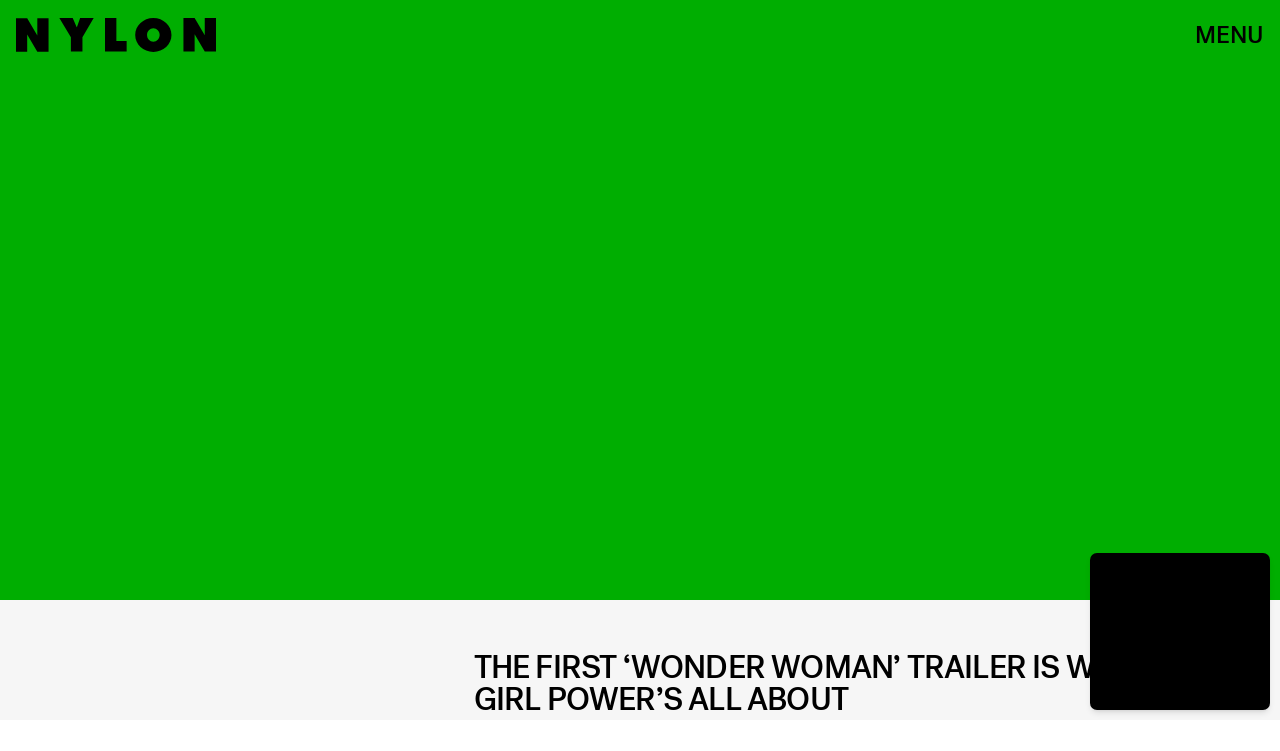

--- FILE ---
content_type: text/html; charset=utf-8
request_url: https://www.nylon.com/articles/wonder-woman-trailer-premiere
body_size: 37404
content:
<!doctype html><html lang="en"><head><meta charset="utf-8"/><meta name="viewport" content="width=device-width,initial-scale=1"/><title>The First ‘Wonder Woman’ Trailer Is What Girl Power’s All About</title><link rel="preconnect" href="https://cdn2.bustle.com" crossorigin/><link rel="preconnect" href="https://cdn2c.bustle.com" crossorigin/><link rel="preconnect" href="https://imgix.bustle.com"/><link rel="preconnect" href="https://securepubads.g.doubleclick.net"/><style data-href="https://cdn2.bustle.com/2025/nylon/main-ebb7f89a34.css">.V8B{position:relative}.CAk{width:100%;height:100%;border:none;background:none;position:absolute;top:0;right:0;pointer-events:none}.CAk:focus{outline:none}.zwx{position:fixed;inset:0 0 100%;opacity:0;transition:opacity .25s,bottom 0s ease .25s;pointer-events:none}.ecP:checked~.zwx{transition:opacity .25s,bottom 0s;opacity:.7;bottom:0;pointer-events:all}.n9b{grid-column:1/ -1;padding:2rem 0 2.5rem;position:relative;text-align:center;z-index:var(--zIndexNav)}body>.n9b{inset:0;margin:auto;position:fixed;height:1px}div.hVX{align-items:center;background-color:#000;display:inline-flex;height:70px;justify-content:center;position:relative;transform:rotate(-5deg);width:200px}.hVX .MNR{color:#fff;font-family:var(--fontFamilyStyled);font-size:1.9rem}.Ezr{animation:MP1 1s linear infinite;font-size:3rem;margin-left:.1rem}@keyframes MP1{0%{opacity:0}50%{opacity:1}to{opacity:0}}@media(min-width:768px){div.hVX{width:300px}}.Yte{background-color:#d1c2ad;background-image:url(https://imgix.bustle.com/uploads/image/2020/3/10/428e5a38-91a6-4f27-8187-e0c507694930-tape_poster.png);background-repeat:no-repeat;background-size:cover;background-blend-mode:difference;-webkit-mask-image:url(https://cdn2.bustle.com/2025/nylon/tape_a-4f3f325b20.svg);mask-image:url(https://cdn2.bustle.com/2025/nylon/tape_a-4f3f325b20.svg);-webkit-mask-position:center;mask-position:center;-webkit-mask-repeat:no-repeat;mask-repeat:no-repeat;-webkit-mask-size:100% 100%;mask-size:100% 100%}.pt7{-webkit-mask-image:url(https://cdn2.bustle.com/2025/nylon/tape_a-4f3f325b20.svg);mask-image:url(https://cdn2.bustle.com/2025/nylon/tape_a-4f3f325b20.svg)}.yjy{-webkit-mask-image:url(https://cdn2.bustle.com/2025/nylon/tape_b-80d71c228a.svg);mask-image:url(https://cdn2.bustle.com/2025/nylon/tape_b-80d71c228a.svg)}.kDr{-webkit-mask-image:url(https://cdn2.bustle.com/2025/nylon/tape_c-e086deb992.svg);mask-image:url(https://cdn2.bustle.com/2025/nylon/tape_c-e086deb992.svg)}.qUu{height:var(--headerHeight);left:0;pointer-events:none;position:absolute;right:0;top:0;z-index:var(--zIndexNav)}.qUu:after{background:var(--slot2);content:"";inset:0;position:absolute;z-index:-1}.pGs{position:fixed}.qUu:after,.m4L .O3D{opacity:0;transform:translateZ(0);transition:opacity .25s ease}.zUh{height:100%;position:relative;margin:0 auto;padding:0 1rem;width:100%}.Ryt{align-items:center;display:flex;justify-content:space-between;height:100%}.O3D{height:var(--headerHeight);pointer-events:auto;width:200px;z-index:var(--zIndexContent)}.Pok{height:100%;width:100%;fill:var(--metaColor);pointer-events:none}.xxh{transition:fill .1s ease}.gQC{align-items:center;color:var(--metaColor);cursor:pointer;display:flex;font-family:var(--fontFamilyHeading);font-size:1.5rem;height:var(--headerHeight);justify-content:flex-end;pointer-events:auto;transition:color .1s ease;width:var(--headerHeight)}.IgQ{pointer-events:auto}.IgQ:after{opacity:.95}.IgQ .O3D{opacity:1}.IgQ .Pok{fill:var(--slot1)}.IgQ .gQC{color:var(--slot1)}@media(min-width:1352px){.zUh{max-width:var(--maxContainerWidth);padding:0}}.cCV{padding:0}.vmZ{min-width:1px;min-height:1px}.EdX{display:block;width:100%;height:100%;transition:opacity .3s}.ap2{position:relative;width:100%}.ap2 .EdX{position:absolute;top:0;left:0;width:100%}.dSy{object-fit:cover;position:absolute;top:0;left:0}.vB9{background:#e1e1e140}.vB9 .EdX{opacity:0}.EdX video::-webkit-media-controls-enclosure{display:none}.zzk{min-width:1px;min-height:1px;overflow-x:hidden;position:relative;text-align:center;z-index:0}.APH{overflow-y:hidden}.pCo,.pCo>div,.pCo>div>div{width:100%;margin:auto;max-width:100vw;text-align:center;overflow:visible;z-index:300}.pCo{min-height:var(--minAdHeight)}.pCo>div{position:sticky;top:var(--headerHeightStickyScrollableAd)}@media screen and (max-width:1024px){.k_e{grid-row-end:auto!important}}.stickyScrollableRailAd>div{position:sticky;top:var(--headerHeightStickyScrollableAd);margin-top:0!important;padding-bottom:var(--minAdSpacing)}.Ldt{min-height:var(--minAdHeightStickyScrollable)}.Ldt>div{margin-top:0!important}.GQx [id^=google_ads_iframe]{height:0}.JUn,.LWq,.HuM{height:1px}.HuM>div{overflow:hidden}#oopAdWrapperParent:not(:empty){background-color:var(--adBackgroundColor);min-height:var(--minAdHeightVideo);margin-bottom:var(--minAdSpacing)!important;z-index:var(--zIndexOverlay)}#oopAdWrapper:not(:empty),#oopAdWrapper:empty+div{background-color:var(--adBackgroundColor);z-index:var(--zIndexOverlay)}#oopAdWrapper>div>div{margin:0 auto}.buT,.TX9{background:none;border:none;margin:0;width:32px;height:32px;position:absolute;bottom:3px;cursor:pointer;background-repeat:no-repeat;background-position:center}.buT{left:40px;background-image:url(https://cdn2.bustle.com/2025/nylon/pause-bd49d74afd.svg)}.Am5{background-image:url(https://cdn2.bustle.com/2025/nylon/play-3e2dff83eb.svg)}.TX9{left:6px;background-image:url(https://cdn2.bustle.com/2025/nylon/unmute-9a8cd4cbb8.svg)}.D5o{background-image:url(https://cdn2.bustle.com/2025/nylon/mute-ea100a50bf.svg)}.Ne1{width:100%;height:1px;position:absolute;top:50vh;left:0}.Atk{position:relative;overflow:hidden}.sWr{height:100%;width:100%;position:relative}.jWY{height:100vh;background-color:var(--cardBackgroundColor)}.asF{height:100%;background-color:var(--cardBackgroundColor)}.iGR{height:auto;min-height:0}.btA,.CJg{background-color:var(--slot2)}.KwQ{height:var(--featureCardHeight);overflow:hidden}.lMx.KwQ{height:auto}.bKx{overflow:initial}.L7S{opacity:0}.TGq{opacity:0;animation:aBP .2s var(--easeOutQuart) .1s forwards;transform:translateZ(0)}.btA._66{padding:1rem}@keyframes aBP{0%{opacity:0}to{opacity:1}}@media(min-width:768px){.iGR{min-height:0}.KwQ:after{bottom:-170px}.gjV{min-width:100%;margin-left:0;overflow:auto}}.JOT{min-height:2rem;overflow:hidden}.JOT,.JOT a{color:inherit}.KS5{display:flex;flex-direction:column;font-size:.625rem;margin:auto;text-align:left;text-transform:uppercase;letter-spacing:-.4px;line-height:1}.ewG .KS5{text-align:center}.c3b{font-family:var(--fontFamilyMainFaux)}.cWT{font-family:var(--fontFamilyHeading);font-size:1rem}.Izs,.c3b{margin-bottom:.25rem}.KS5 .PWd{width:80px}@media(min-width:768px){.JOT{min-height:2.25rem}}.vgf{font-family:var(--fontFamilyMainFaux);flex:0 1 120px;line-height:1.2}.t8s{font-size:.625rem;font-style:italic;margin-bottom:.375rem}.lAq{font-size:.75rem}.Rfb{min-width:1px;min-height:1px;position:relative}.kOK{display:block;width:100%;height:100%;transition:opacity .4s;object-fit:cover}.sMW{position:relative;width:100%}.U-k{position:absolute;top:0;left:0;width:100%}.NUO{background:var(--imageBackgroundColor, rgba(225, 225, 225, .25))}.M_P{cursor:pointer;width:48px;height:48px;pointer-events:all}.M_P:after{display:block;content:" ";margin:auto}.KAj{filter:brightness(.85)}.JHj{align-self:end;justify-self:end;z-index:var(--zIndexOverContent)}.LJm{display:flex;width:64px;height:64px}.LJm:after{background:var(--slot7);width:29px;height:26px;-webkit-mask-image:url(https://cdn2.bustle.com/2025/nylon/audio-d6eab3bfe4.svg);mask-image:url(https://cdn2.bustle.com/2025/nylon/audio-d6eab3bfe4.svg)}.nKF:after{-webkit-mask-image:url(https://cdn2.bustle.com/2025/nylon/muted-31f5f8a04e.svg);mask-image:url(https://cdn2.bustle.com/2025/nylon/muted-31f5f8a04e.svg)}.YOh:before{content:"";position:absolute;display:block;top:0;right:0;width:100%;height:100%;background:linear-gradient(0deg,#00000080,#0000 60%);z-index:1;pointer-events:none}.x2j:after{content:"";display:block;height:30px;width:54px;position:absolute;top:50%;left:50%;transform:translate(-50%,-50%);background:url(https://cdn2.bustle.com/2025/nylon/scribble-ani-676b009763.svg);background-size:100% 100%}.Hof{position:absolute;top:0;left:0;width:100%;height:100%;z-index:0}.rxQ{--logoHeight: 20px;--logoWidth: 74px;background:currentColor;height:var(--logoHeight);-webkit-mask-position:left center;mask-position:left center;-webkit-mask-repeat:no-repeat;mask-repeat:no-repeat;-webkit-mask-size:contain;mask-size:contain;max-height:100%;width:var(--logoWidth);color:#000}.DP_{color:inherit;height:calc(var(--logoHeight) * 1.3);width:calc(var(--logoWidth) * 1.3)}.kYO{-webkit-mask-image:url(https://cdn2.bustle.com/2025/nylon/bustle-a72d18d4e8.svg);mask-image:url(https://cdn2.bustle.com/2025/nylon/bustle-a72d18d4e8.svg)}.x5l{--logoHeight: 24px;--logoWidth: 75px;-webkit-mask-image:url(https://cdn2.bustle.com/2025/nylon/elitedaily-5b21ea03a5.svg);mask-image:url(https://cdn2.bustle.com/2025/nylon/elitedaily-5b21ea03a5.svg)}.ARi{--logoHeight: 24px;--logoWidth: 85px;-webkit-mask-image:url(https://cdn2.bustle.com/2025/nylon/fatherly-b421cc1960.svg);mask-image:url(https://cdn2.bustle.com/2025/nylon/fatherly-b421cc1960.svg)}.vvq{--logoHeight: 16px;--logoWidth: 108px;-webkit-mask-image:url(https://cdn2.bustle.com/2025/nylon/inverse-cb754238ef.svg);mask-image:url(https://cdn2.bustle.com/2025/nylon/inverse-cb754238ef.svg)}.CXF{--logoHeight: 32px;--logoWidth: 26px;-webkit-mask-image:url(https://cdn2.bustle.com/2025/nylon/mic-9f74b11905.svg);mask-image:url(https://cdn2.bustle.com/2025/nylon/mic-9f74b11905.svg)}.udq{--logoHeight: 18px;--logoWidth: 105px;-webkit-mask-image:url(https://cdn2.bustle.com/2025/nylon/nylon-98d2447386.svg);mask-image:url(https://cdn2.bustle.com/2025/nylon/nylon-98d2447386.svg)}.GE5{--logoHeight: 18px;--logoWidth: 95px;-webkit-mask-image:url(https://cdn2.bustle.com/2025/nylon/romper-3079c0c267.svg);mask-image:url(https://cdn2.bustle.com/2025/nylon/romper-3079c0c267.svg)}.JwB{--logoHeight: 40px;--logoWidth: 71px;-webkit-mask-image:url(https://cdn2.bustle.com/2025/nylon/scarymommy-a6082297c5.svg);mask-image:url(https://cdn2.bustle.com/2025/nylon/scarymommy-a6082297c5.svg)}.kgt{--logoWidth: 45px;-webkit-mask-image:url(https://cdn2.bustle.com/2025/nylon/thezoereport-98080d9bbb.svg);mask-image:url(https://cdn2.bustle.com/2025/nylon/thezoereport-98080d9bbb.svg)}.jru{--logoHeight: 36px;--logoWidth: 23px;-webkit-mask-image:url(https://cdn2.bustle.com/2025/nylon/wmagazine-cc9f13fe6d.svg);mask-image:url(https://cdn2.bustle.com/2025/nylon/wmagazine-cc9f13fe6d.svg)}.fGe{align-items:flex-end;display:flex;flex-direction:row-reverse;margin:0 auto 1rem}.alM{width:100%;max-width:calc(var(--maxContainerWidth) + var(--pageGutter) + var(--pageGutter));padding:0 var(--pageGutter);margin:0 auto 1rem;position:relative;z-index:var(--zIndexContent)}.Oz6{flex:1 1 100%;font-family:var(--fontFamilyHeading);font-size:12vw;letter-spacing:-.05em;line-height:.8;max-width:var(--maxContainerWidth);position:relative;text-transform:uppercase;text-align:right;z-index:var(--zIndexContent)}.Oz6 h2,.Oz6 p{font-family:inherit;font-size:inherit;font-weight:inherit;margin:0}.Oz6 em{font-family:var(--fontFamilyStyled);font-style:normal;text-transform:initial}.AYM{position:relative;pointer-events:none}.AYM a{pointer-events:all}.XWf{margin:1rem 0 0}.VK0{font-size:.7rem;margin:1rem 0;text-transform:uppercase}div.AWO{padding-top:var(--headerHeight)}.STw{font-size:.7rem;text-transform:uppercase}.ktR:after{background:url(https://cdn2.bustle.com/2025/nylon/cardstory-5f487960f2.svg) no-repeat center center var(--slot1);background-size:1rem 1rem;content:"";height:2.5rem;position:absolute;right:0;top:0;width:2.5rem;z-index:var(--zIndexContent)}@media(min-width:768px){.Oz6{font-size:5.5rem;margin-top:2rem}}@media(min-width:1025px){.Oz6{font-size:7rem}}.a7e{background-color:var(--slot3);color:var(--slot1);padding:2rem var(--pageGutter);position:relative;width:100%}.a7e a{color:inherit}.fUS{align-items:center;flex-direction:column;margin:0 auto 1.5rem;max-width:var(--maxContainerWidth)}.Vr7{text-align:center}.CJT{flex:0;text-align:center;margin-top:.5rem;z-index:var(--zIndexContent)}.Z8E{margin:1rem auto 0;max-width:var(--maxContainerWidth);position:relative;z-index:var(--zIndexContent)}.OXe{padding-bottom:3rem}.OXe .LOp{font-size:2rem;margin:1rem 0 1.5rem;text-align:left}.OXe .uTN{padding-top:70%}.OXe,.qXY{border-top:1px solid;display:block}.LOp{display:block;font-family:var(--fontFamilyHeading);font-size:1.5rem;letter-spacing:-.04em;line-height:1;margin:1.5rem 0;text-transform:uppercase;text-align:right}.uTN{height:0;padding-top:80%;position:relative}.uTN video,.uTN img{left:0;object-fit:cover;position:absolute;top:0}.iN_{margin:-1rem 0 1.5rem;text-align:right}.OXe .iN_{text-align:left}div.jwK{padding-top:9.5rem}@media(min-width:768px){.fUS{margin-bottom:3rem}.Vr7{font-size:4rem}.Z8E{display:flex;flex-direction:row-reverse;margin-top:1.5rem}.OXe,.qXY{padding-bottom:0}.OXe{flex:1 0 58%;margin-left:2rem}.OXe .LOp{margin-left:10%;text-align:right}.LOp{margin-left:10%}.OXe .iN_{text-align:right}div.jwK{padding-top:11.5rem}}@media(min-width:1025px){.OXe{margin-left:3rem}.OXe .LOp{flex:1;font-size:2.5rem;margin:-2.2rem 0 1.5rem 5rem;padding-left:2rem}.LOp{font-size:1.75rem}div.jwK{padding-top:15.5rem}}@media(min-width:1352px){.a7e{padding-left:0;padding-right:0}}.pxF{position:relative;min-width:1px;min-height:1px}.N4z{display:block;transition:opacity .2s linear;width:100%;height:100%}.j-j{background:var(--imageBackgroundColor, rgba(225, 225, 225, .25))}.j-j .N4z{opacity:0}.N4z::-webkit-media-controls-enclosure{display:none}.mvL .N4z{position:absolute;top:0;left:0}.Lvr{width:100%;height:1px;min-height:1px;min-width:1px;position:relative}.Lvr.t5_{width:1px;height:100%;flex:0 0 1px;margin-left:-1px}.hkF{background:#fff;color:#000;padding:var(--verticalCardSpacing) 0;width:100%}.hfZ{margin:0 auto;max-width:calc(var(--maxContainerWidth) - 2 * var(--pageGutter));width:calc(100% - 2 * var(--pageGutter))}.YVU{display:flex;overflow-x:scroll;padding:0 var(--pageGutter) 1.5rem;scroll-behavior:smooth}.YVU::-webkit-scrollbar{display:none}.lmM{background:#fff;border-radius:.5rem;color:#000;display:flex;flex:0 0 330px;flex-direction:column;margin-right:1.25rem;padding:1rem;pointer-events:none;position:relative;row-gap:.75rem}.lmM a{pointer-events:all}.S0o{margin:-1rem -1rem 0}.oOT{padding-top:75%}.CNA{border-radius:.5rem .5rem 0 0;object-fit:cover;position:absolute;top:0}.sYB .oOT:before{content:"";position:absolute;display:block;top:0;right:0;width:100%;height:100%;background:linear-gradient(0deg,#0000 60%,#0006);border-radius:.5rem .5rem 0 0;z-index:1;pointer-events:none}.XTx{color:#fff;position:absolute;top:.75rem;right:.875rem;z-index:var(--zIndexContent)}.QDX,.DaP{margin:0;overflow:hidden;-webkit-line-clamp:4;display:-webkit-box;-webkit-box-orient:vertical}.DaP{margin-top:auto}.gj5{display:flex;justify-content:space-between;margin:0 auto;max-width:var(--maxContainerWidth);padding:0 var(--pageGutter);position:relative;width:100%}.vhG{border:none;color:inherit;cursor:pointer}.vhG:disabled{pointer-events:none;opacity:0}.vhG:focus{outline:none}.Ppm{display:block;height:100px;flex:0 0 1px;margin-right:-1px}.dOD.hkF,.dOD.lmM{background:#db3336;color:#fff}.TUG.hkF,.TUG.lmM{background:#f1dcff;color:#000}.V2T.hkF,.V2T.lmM{background:#f5f5f5;color:#262d38}.Rnh.hkF,.Rnh.lmM{background:#ff5c5c;color:#000}.Foc.hkF,.Foc.lmM{background:#e6ffb9;color:#151515}.QFD.hkF,.QFD.lmM{background:#f4f2ed;color:#3d312e}.yyp.hkF,.yyp.lmM{background:#ff9f2e;color:#000}.t40.hkF,.t40.lmM{background:#676d31;color:#e9e7f4}.WZI.hkF,.WZI.lmM{background:#dfe3f1;color:#17256b}.Scc.hkF,.Scc.lmM{background:#000;color:#fff}.YrR.hkF,.YrR.lmM{background:#eff0ed;color:#876821}.rNJ{padding:var(--verticalCardSpacing) 0}.h1d{padding-top:calc(var(--headerHeight) + 1rem)}.S2B{align-items:flex-end;display:flex;justify-content:space-between;margin-bottom:1.5rem}.N5Z{font-family:var(--fontFamilyHeading);font-size:2.5rem;letter-spacing:-.03rem;line-height:1;text-transform:uppercase;order:-1}.N5Z h2,.N5Z p{font-family:inherit;font-size:inherit;font-weight:inherit;margin:0}.IKg{font-family:var(--fontFamilyHeading);font-size:1.25rem;text-transform:uppercase;letter-spacing:-.025em;line-height:.99;text-align:right}.vGT{font-family:var(--fontFamilyMain);font-size:.875rem;line-height:1.3}.hxy{background:none;color:inherit;font-family:var(--fontFamilyStyled);font-size:2rem;margin-top:.5rem}.hxy:after{content:">";padding-left:1rem}.hxy:before{content:"Next"}.u0B:after{content:"Prev"}.u0B:before{content:"<"}@media(min-width:768px){.N5Z{font-size:4rem}}.yr4{color:var(--slot1);margin:0 auto;max-width:var(--maxContainerWidth);padding:2rem var(--pageGutter);position:relative;width:100%}.yr4 a{color:inherit}.cY6{margin:1rem auto 2rem}.Yz4{position:relative}.xWw{border-top:1px solid;display:block;padding-bottom:2rem}.xWw .IF4{display:block;font-size:2.5rem;margin:0 auto 1.5rem 20%;text-align:right}.xWw .NlJ{height:0;padding-top:65%;position:relative}.xWw .NlJ video,.xWw .NlJ img{left:0;object-fit:cover;position:absolute;top:0}.nPa{align-items:baseline;display:flex;flex:1 0 40%;flex-wrap:wrap}.Vpy{border-top:0;display:flex;flex:1 0 calc(50% - .5rem);flex-direction:column-reverse;justify-content:center;padding:0 0 1rem}.Vpy:nth-child(odd){margin-right:.5rem}.Vpy:nth-child(2n){margin-left:.5rem}.IF4{font-family:var(--fontFamilyHeading);font-size:1rem;letter-spacing:-.04em;line-height:1;text-align:right;text-transform:uppercase;overflow:hidden;-webkit-line-clamp:7;display:-webkit-box;-webkit-box-orient:vertical}.Vpy .iSv{flex:1 0 50%}.pgK{margin:-.5rem 0 1rem;text-align:right}.xWw .pgK{margin:-1rem 0 1.5rem}div.MOL{padding-top:10.5rem}@media(min-width:768px){.yr4{align-items:flex-start;display:flex;flex-wrap:wrap;padding-bottom:4rem;padding-top:4rem}.cY6{margin:0 auto 3rem 0;width:100%}.zF5:before{height:40rem;right:10%}.Yz4,.kxh{align-items:flex-start;display:flex;flex-direction:row-reverse}.Yz4{flex:1 0 calc(100% - 150px)}.xWw{flex:1;margin:0 1.5rem;padding-bottom:0}.nPa{flex:0 0 150px;flex-direction:column}.Vpy{flex:0;padding-bottom:3rem}.Vpy:nth-child(odd),.Vpy:nth-child(2n){margin:0}div.MOL{padding-top:11.5rem}}@media(min-width:1025px){.Yz4{flex:1 0 calc(100% - 200px)}.xWw{margin:0 3rem}.xWw .IF4{flex:1;font-size:3rem;margin:1rem 0 1.5rem 10%}.nPa{flex:0 0 200px}div.MOL{padding-top:16rem}}@media(min-width:1352px){.yr4{padding-left:0;padding-right:0}}.eMI{color:var(--slot1);margin:0 auto;max-width:var(--maxContainerWidth);position:relative;width:100%}.EyZ{margin:0 var(--pageGutter) 1rem;padding:2rem 0 0}.bZM{background-size:100% 100%;color:var(--slot1);display:flex;flex-direction:column;justify-content:space-between;min-height:420px;padding:2rem 0 1.5rem 1.5rem;position:relative}.bZM:nth-child(1){background-color:var(--slot1);color:var(--slot2)}.bZM:nth-child(2){background-color:var(--slot2)}.bZM:nth-child(3){background-color:var(--slot3)}.VE3{font-family:var(--fontFamilyStyled);font-size:1.6rem;line-height:1;margin:0;text-transform:initial}.JVg+.VE3{margin-top:1rem}.yDz{font-family:var(--fontFamilyHeading);font-size:2rem;letter-spacing:-.04em;line-height:1;margin:1.5rem 10% 2rem 0;text-transform:uppercase}.vXE{margin:-1.5rem 0 2rem}@media(min-width:768px){.EyZ{margin:0 var(--pageGutter) 2rem 4rem;padding-top:4rem}.bZM{display:grid;grid-template-columns:60% 40%;min-height:380px}.yDz{font-size:2.3rem;margin-right:25%}.Zff{grid-column:2;align-self:flex-end}}@media(min-width:1025px){.clg,.Bzf{display:flex;flex-direction:row;margin:auto;width:100%}.bZM{flex:1 0 calc(100% / 3);flex-direction:column;min-height:420px;padding:3rem 0 0 2rem}.yDz{font-size:2.1rem}.kvI{grid-column:1 / -1}}@media(min-width:1352px){.EyZ{margin-right:0;margin-left:3rem}.bZM{min-height:500px}}.kC3{background-color:var(--slot3);color:var(--slot1);padding:1rem var(--pageGutter) 2rem;position:relative;width:100%}.kC3 a{color:inherit}.yn_,.j5G{max-width:var(--maxContainerWidth);margin:0 auto;position:relative;z-index:var(--zIndexContent)}.yn_{margin-top:1rem;margin-bottom:2rem}.uUz{display:flex;flex-direction:column-reverse;padding-bottom:2rem}.uUz .PVc{font-size:2.2rem;margin:0 0 1rem;text-align:right}.uUz .xzE{height:0;padding-top:100%;position:relative}.uUz .xzE video,.uUz .xzE img{left:0;object-fit:cover;position:absolute;top:0}.TqF{align-items:baseline;display:flex;flex:1 0 40%;flex-wrap:wrap}.mzV{border-top:0;display:flex;flex:1 0 calc(50% - .5rem);flex-direction:column-reverse;justify-content:center;padding:0 0 1rem}.mzV:nth-child(1){border-bottom:1px solid;flex:1 0 100%;margin-bottom:2rem}.mzV:nth-child(2){margin-right:1rem}.fnC{font-size:.75rem;margin:1rem 0;text-transform:uppercase}.PVc{font-family:var(--fontFamilyHeading);font-size:1rem;letter-spacing:-.04em;line-height:1;margin:1rem 0;text-align:right;text-transform:uppercase;overflow:hidden;-webkit-line-clamp:7;display:-webkit-box;-webkit-box-orient:vertical}.mzV:nth-child(1) .PVc{font-size:1.5rem;text-align:left}.mzV .c6P{flex:1 0 50%}.xzE{width:100%}.dpD{margin:-.5rem 0 1rem;text-align:right}.uUz .dpD{margin:-.5rem 0 1rem}div.q9w{padding-top:10.5rem}@media(min-width:768px){.j5G{align-items:flex-start;display:flex;flex-direction:row}.uUz{flex:1 0 53%;padding-bottom:0}.TqF{align-items:flex-start;display:flex;flex:1 0 40%;flex-wrap:wrap}.mzV{display:flex;flex:1 0 calc(50% - 1.5rem);flex-direction:column-reverse;justify-content:center;margin-left:1.5rem;padding:0}.mzV:nth-child(1){display:grid;grid-template-columns:20% 1fr;flex:1 0 calc(100% - 1.5rem);padding-bottom:1rem}.mzV:nth-child(1) .c6P{grid-column:1 / -1;order:1}.mzV:nth-child(1) .xzE{grid-column:2}.mzV:nth-child(2){margin-right:unset}div.q9w{padding-top:12.5rem}}@media(min-width:1025px){.mzV{flex:1 0 calc(50% - 2.5rem)}.mzV:nth-child(1){flex:1 0 calc(100% - 2.5rem)}.mzV{margin-left:2.5rem}.mzV:nth-child(1){margin-bottom:3rem;padding-bottom:2rem}.uUz{flex:1 0 58%}.PVc{font-size:1.125rem}.mzV:nth-child(1) .PVc{font-size:2.25rem}.uUz .PVc{font-size:2.5rem}div.q9w{padding-top:17rem}}@media(min-width:1352px){.kC3{padding-left:0;padding-right:0}}.nDy{flex-direction:row;margin-bottom:2rem}.tTD{padding:var(--verticalCardSpacing) var(--pageGutter);max-width:var(--maxContainerWidth);margin:0 auto}.xg7{text-align:left}.W-m{text-align:right}.Ouv{display:flex;flex-direction:column}.iH0{display:grid;grid-template-columns:2fr 1.5rem 1fr;padding:0 0 1.75rem}.iH0:last-child{padding-bottom:0}.hiy{border-top:1px solid var(--slot1);padding:1.25rem 0 0}.wPh,.dj5,.HAb{font-family:var(--fontFamilyMainFaux);font-weight:var(--fontWeightRegular);font-size:.75rem;line-height:1.2}.gH3,.wPh{margin:0 0 1rem}.XOF{font-family:var(--fontFamilyHeading);font-weight:var(--fontWeightRegular);line-height:1.3;text-transform:uppercase;letter-spacing:-.04em;margin:0}.RLK{display:none}.dj5{margin:.75rem 0 .35rem}.HAb{display:block;text-transform:uppercase}.oIZ{grid-column:3;align-self:start}@media(min-width:768px){.iH0{grid-template-columns:6fr 1fr 3fr;padding-bottom:2.5rem}.XOF{font-size:1.625rem}.HAb{margin-top:.625rem}.RLK{display:block;font-family:var(--fontFamilyMain);font-weight:var(--fontWeightRegular);font-size:1rem;line-height:1.2;letter-spacing:.4px;margin:.625rem 0 1.875rem}.dj5{margin-top:0}}@media(min-width:1025px){.nDy{margin-bottom:3rem}.iH0{grid-template-columns:1fr minmax(auto,110px) minmax(auto,330px);padding-bottom:3.75rem}.wPh,.dj5,.HAb{font-size:.875rem}.RLK{font-size:1.125rem}}@media(min-width:1352px){.tTD{padding-left:0;padding-right:0}}.ymy{color:var(--slot1);margin:0 auto;max-width:var(--maxContainerWidth);padding:2rem var(--pageGutter);position:relative;width:100%}.ymy a{color:inherit}.aQx{margin:1rem auto 2rem;z-index:var(--zIndexBackground)}.ofx{display:flex;flex-direction:column-reverse;padding-bottom:2rem}.ofx .g_M{font-size:2.2rem;margin:0 0 1rem;text-align:right}.ofx .cK2{height:0;padding-top:100%;position:relative}.ofx .cK2 video,.ofx .cK2 img{left:0;object-fit:cover;position:absolute;top:0}.jov{align-items:baseline;display:flex;flex:1 0 40%;flex-wrap:wrap}.G9r{border-top:0;display:flex;flex:1 0 calc(50% - .5rem);flex-direction:column-reverse;justify-content:center;padding:0 0 1rem}.G9r:nth-child(odd){margin-right:1rem}.aYM{font-size:.75rem;margin:1rem 0;text-transform:uppercase}.g_M{font-family:var(--fontFamilyHeading);font-size:1rem;letter-spacing:-.04em;line-height:1;text-align:right;text-transform:uppercase;overflow:hidden;-webkit-line-clamp:7;display:-webkit-box;-webkit-box-orient:vertical}.G9r .Ksv{flex:1 0 50%}.cK2{width:100%}.uPx{margin:-.5rem 0 1rem;text-align:right}.ofx .uPx{margin:-.5rem 0 1rem}div.XeG{padding-top:10rem}@media(min-width:768px){.ymy{padding:4rem var(--pageGutter)}.F6-{align-items:flex-start;display:flex;flex-direction:row-reverse}.aQx{margin:0 auto 3rem 4rem}._6T:before{height:40rem;right:20%}.ofx{flex:1 0 53%;padding-bottom:0}.jov{align-items:baseline;display:flex;flex:1 0 40%;flex-wrap:wrap}.G9r{display:flex;flex:1 0 calc(50% - 1.5rem);flex-direction:column-reverse;justify-content:center;margin-bottom:1rem;padding:0}.G9r:nth-child(odd),.G9r{margin-right:1.5rem}div.XeG{padding-top:11.5rem}}@media(min-width:1025px){.F6-{align-items:flex-end}.ofx{flex:1 0 33%}.G9r{display:flex;flex:1 0 calc(33% - 1.5rem);flex-direction:column-reverse;justify-content:center;margin-right:1.5rem;padding:0}div.XeG{padding-top:16rem}}@media(min-width:1352px){.ymy{padding-left:0;padding-right:0}}.AQJ{color:var(--slot1);margin:0 auto;padding:3rem var(--pageGutter);position:relative;width:100%}.AQJ a{color:inherit}.akn{flex-direction:inherit;margin:0 auto 1.5rem}.L4J{text-align:center}.P6k{margin:0 0 .5rem 2rem}.maG{border-top:1px solid;display:block;padding:0;margin:0 0 1.5rem}._CD{font-family:var(--fontFamilyHeading);font-size:1.25rem;letter-spacing:-.04em;line-height:1;margin-left:20%;text-align:right;text-transform:uppercase}.RCo{margin:-.5rem 0 1rem;text-align:right}.zq4{margin:0 -1rem 1.5rem;width:100vw}@media(min-width:768px){.AQJ{--itemMargin: .5rem;align-items:flex-start;display:flex;padding:4rem calc(var(--pageGutter) - var(--itemMargin));flex-wrap:wrap}.akn{margin-bottom:3rem}.L4J{font-size:6rem}.YS_{align-items:flex-start;display:flex;flex-wrap:wrap}.maG{display:flex;flex:0 0 calc((100% / 3) - 1rem);flex-direction:column;justify-content:center;margin:0 var(--itemMargin) 2rem}.maG .Jhp{flex:1 0 11rem}._CD{margin-left:var(--itemMargin)}.zq4{margin-left:calc(var(--itemMargin) * -1);margin-right:calc(var(--itemMargin) * -1)}}@media(min-width:1025px){.AQJ{--itemMargin: 1rem;max-width:calc(var(--maxContainerWidth) + calc(var(--itemMargin) * 2))}.maG{flex:0 0 calc((100% / 3) - 2rem);margin-bottom:3rem}.maG .Jhp{flex:1 0 9rem}}@media(min-width:1320px){.zq4{margin:0 calc(((50vw - (var(--maxContainerWidth) / 2)) + .5rem) * -1) 3rem}}.TPM{background:var(--slot2);margin:0 auto;max-width:var(--maxContainerWidth);padding:var(--verticalCardSpacing) var(--pageGutter)}.b3H{display:grid;z-index:var(--zIndexContent);width:100%;height:100%}.koa{grid-row:2;font-family:var(--fontFamilyHeading);font-size:2.5rem;letter-spacing:-.03rem;line-height:1;text-align:start;z-index:inherit;margin:0 0 1rem}.pyb .koa{text-align:right}.bKO{grid-row:1;display:flex;flex:0;column-gap:.5rem;text-transform:uppercase;z-index:inherit;align-items:center;margin-bottom:1rem}.bKO>div:first-of-type{font-style:initial;font-size:.75rem}.pyb .bKO{justify-content:flex-end}.NHs{grid-row:3;margin-bottom:-2.25rem;width:75%}.NLA{padding-top:50%;position:relative;z-index:var(--zIndexOverContent)}.NLA img,.NLA video{height:100%;object-fit:contain;object-position:left bottom;position:absolute;top:0}.yTZ{display:flex;overflow-x:scroll;overflow-y:hidden;height:100%;scroll-behavior:smooth;scrollbar-width:none;-ms-overflow-style:none;z-index:var(--zIndexContent);margin-left:calc((var(--pageGutter) * -1));margin-right:calc((var(--pageGutter) * -1))}.yTZ::-webkit-scrollbar{display:none}.L_P{position:relative;display:flex;flex-direction:column;justify-content:flex-start;padding:0 .63rem;flex:none;z-index:inherit;width:min-content;height:100%}.yTZ>.L_P:first-of-type{padding-left:var(--pageGutter)}.yTZ>.L_P:last-of-type{padding-right:var(--pageGutter)}.ctC{order:2;margin-top:1.25rem;z-index:inherit;width:calc(100% - 1rem);align-self:flex-end}.b8r{display:none}.OTN{display:block;margin:0}.OTN>div{margin:0 0 1rem auto}.L_P .G97{margin:0;text-align:end;font-family:var(--fontFamilyHeading);font-size:1.13rem;text-transform:uppercase;letter-spacing:-.025em;line-height:.99;-webkit-line-clamp:5;display:-webkit-box;-webkit-box-orient:vertical}.L_P .YQw{width:216px;height:273px;order:1}.YQw img{object-fit:cover}.odm,.bVG{display:none}@media(min-width:768px){.TPM{padding-right:1rem}.koa{font-size:4rem}.koa p{width:80%}.pyb .koa p{margin-left:auto}.bKO{flex-wrap:nowrap;white-space:nowrap}.NHs{margin-bottom:-2.75rem;width:60%}.L_P{padding:0 .94rem}.ctC{margin-top:1.5rem}}@media(min-width:1024px){.b3H{grid-template-columns:auto 1fr}.koa{grid-column:2}.NHs{align-self:end;grid-column:1;grid-row:1 / 3;margin-bottom:-3.75rem;width:492px}.bKO{align-self:end;grid-column:2;grid-row:2;justify-content:flex-end}.pyb .bKO{grid-row:1}.L_P{padding:0 1.25rem}.WWP{display:flex;justify-content:space-between;margin-top:2rem}.bVG{display:initial;height:auto;width:auto;flex:0 0 1px}.odm{display:initial;font-family:var(--fontFamilyStyled);font-size:2rem;border:none;background:none;cursor:pointer}.m8M:before{content:"<";padding-right:1rem}.xR8:after{content:">";padding-left:1rem}.odm:disabled{visibility:hidden}}@media(min-width:1025px){.L_P{padding:0 1.88rem}}@media(min-width:1352px){.TPM{padding-left:0;padding-right:0}}.SiW{height:100%;background-color:var(--cardBackgroundColor);pointer-events:none;display:flex;flex-direction:column;justify-content:center;align-items:center}.jno{display:flex;width:100%;flex-direction:column;gap:30px}.qoa{margin-top:0;text-align:center}.qoa a{color:inherit}.TbO{padding:0 20px;flex-direction:row;display:flex}.hCM{font-size:.9rem;-webkit-line-clamp:4;display:-webkit-box;overflow:hidden;-webkit-box-orient:vertical}.Q_L{max-height:120px}.rPX{margin-top:.2rem}.kv6{flex:2;max-width:60vw;padding-left:1rem}.tYa{flex:1;position:relative;max-width:200px;overflow:hidden}.MfD:before{content:"";display:block;position:absolute;top:0;left:0;width:100%;height:100%;transform:translate(0);background:#00000080;animation:FKF 12s linear;z-index:1}.HCp:before{animation-play-state:paused}.Xwr{position:absolute;display:flex;width:75px;height:25px;top:50%;left:50%;transform:translate3d(-50%,-50%,0);align-items:center;justify-content:center;font-size:.75rem;border-radius:12px;color:#fff;background:#0009;z-index:2}@media(min-width:768px){.jno{flex-direction:row;width:auto;max-width:100%}.TbO{display:block;width:280px;height:auto;gap:40px}.kv6{padding-left:0}.Q_L{max-height:unset}.hCM{font-size:1.2rem;margin-top:1.1rem}.tYa{max-width:none}.Xwr{width:130px;height:40px;font-size:.875rem;border-radius:20px}}@keyframes FKF{0%{transform:translate(-100%)}to{transform:translate(0)}}.a3Q{overflow-x:hidden;height:var(--viewportHeight, 100vh);position:relative;width:100%;overflow:hidden;touch-action:manipulation}.HRT{position:absolute;height:2px;width:100%;top:50%;left:0;transform:translateY(-50%);pointer-events:none}.k0L{position:absolute;height:var(--viewportHeight, 100%);width:100%;top:0;left:200%;will-change:opacity;transform:translateZ(0)}.k0L a,.k0L button,.k0L iframe,.k0L video[controls],.k0L form,.Q56 a{pointer-events:all}.k0L:first-child .L17{top:60px}.Ni9{height:100%;position:absolute;top:0;left:0;width:100%}.k0L,.Ltp,.mYV{pointer-events:none}.mYV{position:absolute;bottom:0;left:0;right:0;width:100%;margin:0 auto;padding:0 var(--pageGutter)}.PG2,.c7_{left:0}.c7_{opacity:0;pointer-events:none}.q9j{display:flex;justify-content:space-between;align-items:center;column-gap:.3125rem}.v8e{color:var(--navColor);margin-right:.5rem}.ESL{position:absolute;display:flex;left:0;top:0;height:100%;width:100%;justify-content:flex-end;align-items:center;pointer-events:none;z-index:10;overflow:hidden}.yJR{position:absolute;height:100%;width:100%;right:0;top:0;background-image:radial-gradient(circle farthest-side at right center,#fff,#fff0 50%);will-change:width;animation:tjQ 2s ease-in-out infinite alternate}.GkS{display:flex;position:relative;width:146px;height:58px;align-items:center;justify-content:center;color:#fff;text-transform:uppercase;z-index:1}.GkS:after{content:"";display:block;position:absolute;width:100%;height:100%;top:0;left:0;transform:translate(135px);background:#000c;border-radius:15px 0 0 15px;will-change:border-radius,transform;animation:nx4 2s infinite}.El6{display:flex;position:relative;align-items:center;opacity:0;z-index:1;will-change:opacity;animation:ms5 2s ease-in-out infinite}.dUl{width:6px;height:11px;margin-left:.5rem;background-image:url(https://cdn2.bustle.com/2025/nylon/arrow-fc6e38adab.svg)}.dZ0{position:absolute;top:0;height:100%;border:none;-webkit-user-select:none;user-select:none}.roE{cursor:w-resize;width:33%}.w-X{cursor:e-resize;width:67%;left:33%}.BsH{cursor:default}.p04{display:grid;grid-template-columns:auto 1fr}.Q56{display:grid;grid-auto-flow:column;justify-items:center;align-items:flex-end}.Q56 i{background:var(--navColor)}.Q56 a{color:var(--navColor)}.Qrb{flex:1;position:relative;height:7px;width:100%;border:1px solid var(--navColor);border-radius:10px;background:#0003;overflow:hidden;isolation:isolate}.Qrb:after{content:"";position:absolute;width:100%;height:100%;top:0;left:0;transform:translate(0);background-color:transparent}.ieS,.puf:after{background-color:var(--navColor)}.puf:after{animation:egW 12s linear}.qlw:after{animation-play-state:paused}@media(min-width:768px){.Qrb{height:10px}.q9j{column-gap:.625rem}}@media(min-width:1025px){.yJR{background-image:radial-gradient(circle farthest-side at right center,#fff,#fff0 25%)}.q9j{column-gap:1rem}}@keyframes tjQ{0%{width:100%}to{width:125%}}@keyframes nx4{0%,25%{transform:translate(135px);border-radius:15px 0 0 15px}35%{transform:translate(10px);transition-timing-function:cubic-bezier(.215,.61,.355,1);border-radius:30px 0 0 30px}42%,44%{transform:translate(20px);transition-timing-function:cubic-bezier(.755,.05,.855,.06)}38%,50%{transform:translate(30px);transition-timing-function:cubic-bezier(.215,.61,.355,1);border-radius:30px 0 0 30px}70%{transform:translate(30px);border-radius:30px 0 0 30px}80%,to{transform:translate(135px);border-radius:15px 0 0 15px}}@keyframes ms5{0%,35%{opacity:0}50%,70%{opacity:1}80%,to{opacity:0}}@keyframes egW{0%{transform:translate(-100%)}to{transform:translate(0)}}.cjx{--cardMinHeight: 100%}.s6r{color:var(--navColor)}.s6r a{color:currentColor;margin-bottom:1rem}.s6r a svg{fill:currentColor}.QOI{padding:0 1rem 1rem}@media(min-width:1352px){.QOI{width:var(--maxContainerWidth);padding:0 0 1rem;margin:0 auto}}.w9K{position:relative;width:100%;color:var(--slot1);background:var(--slot2)}.Mnx{pointer-events:none}.Mnx a{pointer-events:all}.y-m{height:var(--viewportHeight)}.y-m.gC_{height:auto}.mRp{position:relative}.Ix0{background:inherit;color:var(--slot1);display:block;font-family:var(--fontFamilyHeading);font-size:4rem;letter-spacing:-.05em;line-height:.8;margin-top:var(--headerHeight);position:relative;text-transform:uppercase;text-align:center;z-index:var(--zIndexOverContent);padding:0 0 1rem}.Ix0 h2,.Ix0 p{font-family:inherit;font-size:inherit;font-weight:inherit;margin:0}.Ix0 em{font-family:var(--fontFamilyStyled);font-style:normal;text-transform:initial}.BmF{margin-top:-3.5rem}@media(min-width:768px){.Ix0{font-size:6rem;padding:1rem 0 2rem}}.ZXi,.jDX,.WZy{position:absolute;top:0;height:100%;width:100%}.ZXi{overflow:hidden}.qXb{display:none}.NgO{height:100%}.WZy{cursor:pointer;z-index:3}.qXb:checked~.DN1 .WZy{z-index:1}.jDX,.wiZ a{pointer-events:none}.C2a a,.qXb:checked~.DN1 .wiZ a{pointer-events:all}.MIJ .jDX{backface-visibility:hidden;-webkit-backface-visibility:hidden;transform-style:preserve-3d;transition:transform .4s}.MIJ .C2a,.MIJ .qXb:checked~.DN1 .wiZ{transform:none;z-index:2}.MIJ .wiZ,.MIJ .qXb:checked~.DN1 .C2a{transform:rotateY(180deg);z-index:1}.tc5 .C2a,.krP .C2a{transform:none;transition:transform .3s ease-in-out;z-index:2}.tc5 .wiZ,.krP .wiZ{z-index:1}.tc5 .qXb:checked~.DN1 .C2a{transform:translate(-100%)}.krP .qXb:checked~.DN1 .C2a{transform:translateY(-100%)}.zoJ .jDX{transition:opacity .4s ease-in-out}.zoJ .C2a,.zoJ .qXb:checked~.DN1 .wiZ{opacity:1;z-index:2}.zoJ .wiZ,.zoJ .qXb:checked~.DN1 .C2a{opacity:0;z-index:1}.N2P{display:flex;align-items:center;justify-content:center;position:absolute;right:10px;top:10px;height:36px;width:36px;background:#0003;border-radius:50%;z-index:4}.N2P:after{content:"";width:17px;height:17px;background-image:url(https://cdn2.bustle.com/2025/nylon/tap-mobile-3d3e354aba.svg);background-size:100% 100%;pointer-events:none;animation:jA1 1s infinite alternate}.tc5 .N2P:after,.krP .N2P:after{animation-duration:.7s;animation-timing-function:ease-out}.tc5 .N2P:after{transform-origin:5% 50%}.krP .N2P:after{animation-name:R7g;transform-origin:50% 5%}.zoJ .N2P:after{animation-name:zoJ;animation-timing-function:ease-in-out;opacity:1}.e71{position:absolute;top:50%;left:50%;transform:translate(-50%,-50%);cursor:pointer;height:100px;width:100px}@media(min-width:1024px){.DN1{display:block;height:100%;cursor:pointer;z-index:4}.WZy{display:none}.N2P{pointer-events:none}.N2P:after{background-image:url(https://cdn2.bustle.com/2025/nylon/tap-desktop-8ff37712c7.svg)}.jDX,.DN1:hover .wiZ a{pointer-events:all}.MIJ:hover .DN1 .C2a,.MIJ .qXb:checked~.DN1 .wiZ,.MIJ .qXb:checked~.DN1:hover .C2a{transform:rotateY(180deg);z-index:1}.MIJ:hover .DN1 .wiZ,.MIJ .qXb:checked~.DN1 .C2a,.MIJ .qXb:checked~.DN1:hover .wiZ{transform:none;z-index:2}.tc5 .DN1:hover .C2a,.tc5 .qXb:checked~.DN1:hover .C2a{transform:translate(-100%)}.krP .DN1:hover .C2a,.krP .qXb:checked~.DN1:hover .C2a{transform:translateY(-100%)}.tc5 .qXb:checked~.DN1 .C2a,.krP .qXb:checked~.DN1 .C2a{transform:none}.zoJ .DN1:hover .C2a,.zoJ .qXb:checked~.DN1 .wiZ,.zoJ .qXb:checked~.DN1:hover .C2a{opacity:0;z-index:1}.zoJ .DN1:hover .wiZ,.zoJ .qXb:checked~.DN1 .C2a,.zoJ .qXb:checked~.DN1:hover .wiZ{opacity:1;z-index:2}}@keyframes jA1{0%{transform:none}to{transform:rotateY(75deg)}}@keyframes R7g{0%{transform:none}to{transform:rotateX(75deg)}}@keyframes zoJ{0%{opacity:1}to{opacity:.15}}.yOD{position:fixed;inset:0;z-index:1100;display:none}.ki0{position:relative;width:100%;max-width:var(--maxContainerWidth);height:var(--headerHeight);margin:0 auto;display:flex;justify-content:space-between}.bwv:checked~.yOD{display:block}.bwv{display:none}.QNb{position:relative}.y8V{position:relative;height:100%;cursor:pointer}.kMc{width:100%;height:100%;background:none;border:none;position:absolute;top:0;left:0;pointer-events:none}.C1C{position:absolute;top:var(--headerHeight);bottom:4rem;left:0;right:0}.fzk{width:100%;height:100%;overflow:hidden}.fzk :first-child{object-fit:contain}.ZXG,.ZXG:before,.LOc{position:absolute;inset:0}.ZXG{display:flex;flex-direction:column;justify-content:center;opacity:0}.ZXG:before{content:"";background:#f6f6f6;mix-blend-mode:color}.LOc{cursor:pointer}.TWY .fzk{opacity:.5}.TWY .ZXG{opacity:1}.M4S,.qEA{color:var(--slot1);width:60%;margin:0 auto;text-transform:uppercase;z-index:var(--zIndexOverContent);margin-bottom:1.5rem}.M4S{font-family:var(--fontFamilyHeading);font-size:1rem;line-height:1;letter-spacing:-.4px;text-transform:uppercase}.qEA{font-family:var(--fontFamilyMainFaux);font-size:.75rem;line-height:1.4;text-align:right;text-transform:uppercase}.qEA a{color:inherit;border-bottom:1px solid}.igl{display:flex;justify-content:space-between;align-items:center;height:4rem}.Xfx{color:var(--slot1);padding:1rem;opacity:0;pointer-events:none}.Xfx.feo{opacity:1;pointer-events:all}.ikQ{background:transparent;border:none;cursor:pointer}.ikQ:active,.ikQ:focus{outline:none}.Od1,.itG,.F6c{font-family:var(--fontFamilyHeader);font-size:1.25rem;line-height:1;letter-spacing:-.4px;text-transform:uppercase}.Od1:after{content:" +"}.TWY .Od1:after{content:" \2014"}.itG{padding-right:1rem}.F6c{display:none}@media(min-width:1025px){.C1C{bottom:0}.f5y,.ZXG:before{display:none}.fzk,.LOc{width:60%;margin-left:auto}.ZXG{width:40%;opacity:1;padding-bottom:4rem}.M4S,.qEA{max-width:250px;margin-left:1rem;margin-bottom:2rem}.M4S{font-size:1.25rem}.qEA{font-size:.875rem}.F6c{display:flex;font-size:3rem;position:absolute;bottom:4rem;margin-left:1rem}.VkL,.Olc{content:"";width:4rem;height:4rem;background-image:url(https://cdn2.bustle.com/2025/nylon/lightbox-arrow-78908ae847.svg);background-position:center;background-repeat:no-repeat;background-size:contain;padding:0}.VkL{transform:scaleX(-1)}}@media(min-width:1352px){.XWQ{width:var(--maxContainerWidth)}.fzk,.LOc{width:70%}.ZXG{width:var(--maxContainerWidth);margin:0 auto}.M4S,.qEA,.F6c{margin-left:0}}.GLK{background:#f6f6f6}.kpP{padding:0 1rem}.MNV{height:100%;width:200px;background-image:url(https://cdn2.bustle.com/2025/nylon/logo-761c80917a.svg);background-repeat:no-repeat;background-position:center}.St5{height:80px;width:40px}.St5:after,.St5:before{background:#000;content:"";height:50%;inset:0;margin:auto;position:absolute;width:2px}.St5:before{transform:rotate(45deg)}.St5:after{transform:rotate(-45deg)}@media(min-width:1352px){.kpP{width:var(--maxContainerWidth);padding:0}.St5{right:0}}.uES{width:100%;max-width:var(--maxContainerWidth);margin:0 auto}.fAS{padding-top:calc(var(--headerHeight) - 2rem)}.uES a{color:inherit}.caM{width:100%;padding:1rem 0}.Pgu .caM{padding:2rem 2rem 1rem}.Qev .caM{margin:0 auto;max-width:calc(var(--maxFeatureBodyWidth) + 2rem);padding:1rem}.B1N{display:flex;flex-direction:column}.pj8{flex:none;margin-top:.5rem}.B1N .qEW{font-family:var(--fontFamilyHeading);font-size:2.5rem;font-weight:var(--fontWeightRegular);line-height:.9;margin:0;padding:0;text-transform:uppercase}.qEW:before{display:none}.vSA{font-family:var(--fontFamilyMain);font-size:.625rem;line-height:1}.vSA a{border-bottom:1px solid}.caM .vSA p{margin:1rem 0 0}.Pgu .qEW,.Pgu .vSA,.Pgu .pj8{text-align:center}.mPC{color:inherit}.QfP{font-family:var(--fontFamilyMain);font-size:8px;letter-spacing:2px;line-height:var(--lineHeightStandard);margin:0 0 -.5rem;opacity:.65;text-align:center;text-transform:uppercase}.QfP:after{content:"Tap icon to interact"}.fEt .QfP:after{content:"Tap to view fullscreen"}@media(min-width:768px){.B1N .qEW{font-size:3.25rem}.Pgu .qEW{font-size:5rem}.vSA{font-size:.75rem}}@media(min-width:1025px){.caM,.Qev .caM{padding-top:2rem}.B1N .qEW{font-size:4rem}.Pgu .qEW{font-size:6.5rem}.fEt .XJ-:before,.fEt .XJ-:after{content:"";position:absolute;opacity:0;transition:opacity .25s ease;z-index:1;cursor:pointer}.fEt .XJ-:before{background:#00000073;inset:0}.fEt .XJ-:after{inset:30% 10%;background-image:url(https://cdn2.bustle.com/2025/nylon/cross-d049b93afa.svg);background-size:contain;background-position:center;background-repeat:no-repeat;margin:auto;max-height:150px;max-width:150px}.fEt .XJ-:hover:before,.fEt .XJ-:hover:after{opacity:1}.QfP:after{content:"Hover to interact"}.fEt .QfP{display:none}}.i3o{background:var(--slot3)}.B1l{padding:1rem}.y2U{margin:0 0 1rem}.FEB{padding-top:133%;position:relative}.wpv{object-fit:cover}.wKS{font-family:var(--fontFamilyMainFaux);font-size:.75rem;line-height:1.35;letter-spacing:.4px;color:var(--slot1);margin:.5rem 0 1rem auto;width:60vw;text-align:right;text-transform:uppercase}.wKS cite{margin-left:.5rem}@media(min-width:768px){.B1l{display:flex;flex-wrap:wrap}.trJ{justify-content:center}.y2U{width:calc((100% - 2rem) / 3);margin:0 1rem 1rem 0}.y2U:nth-child(3n),.trJ .y2U{margin:0 0 1rem}.wKS{width:75%}}@media(min-width:1352px){.B1l{padding-left:0;padding-right:0}}.R-U{background:var(--slot3)}.Lfh{padding:1rem}.wPb{margin:0 0 1rem}.Hc7{padding-top:100%;position:relative}@media(min-width:768px){.Lfh{display:flex;flex-wrap:wrap}.wPb{width:calc((100% - 1rem)/2);margin:0 1rem 1rem 0}.wPb:nth-child(2n){margin:0 0 1rem}}@media(min-width:1025px){.wPb,.wPb:nth-child(2n){width:calc((100% - 3rem)/4);margin:0 1rem 1rem 0}.wPb:nth-child(4n){margin:0 0 1rem}}@media(min-width:1352px){.Lfh{padding-left:0;padding-right:0}}.uz-{background:var(--slot3)}.zZ8,.g9v .zZ8,.uz- .zZ8{padding-left:var(--pageGutter);padding-right:var(--pageGutter)}.g9v .ikL{padding:1rem 0}.uz- .ikL{padding:2rem 1rem 1rem}.NVT{display:flex;overflow-x:scroll;padding-top:1rem;scrollbar-width:none;-ms-overflow-style:none;scroll-behavior:smooth}.NVT,.g9v .NVT,.uz- .NVT{margin:0 calc(var(--pageGutter) * -1);padding:1rem var(--pageGutter) 0}.NVT::-webkit-scrollbar{display:none}.uSn{--galleryItemHeight: 300px;flex:none;position:relative}.uSn+.uSn{margin-left:var(--pageGutter)}.uSn,.lOK,.wQM{height:var(--galleryItemHeight);width:auto}.SVJ{height:var(--galleryItemHeight);width:calc(var(--galleryItemHeight) * .75)}.mXa{display:flex;justify-content:space-between;padding:1rem 0}.oWF{align-items:center;background:transparent;border:none;padding:0;cursor:pointer;display:flex;font-family:var(--fontFamilyStyled);font-size:1.38rem}.oWF:disabled{pointer-events:none;opacity:0}.oWF:focus{outline:none}.lqI:after{content:">";padding-left:.5rem}._Qp:before{content:"<";padding-right:.5rem}.iza{display:block;height:100px;flex:0 0 1px}.iza:first-child{margin-right:-1px}@media(min-width:768px){.uSn,.g9v .uSn,.uz- .uSn{--galleryItemHeight: 400px}.uSn+.uSn{margin-left:1.5rem}}@media(min-width:1025px){.zZ8{padding-left:0;padding-right:0}.NVT{margin:0;padding:1rem 0 0}.uSn{--galleryItemHeight: 350px}}@media(min-width:1352px){.g9v .zZ8,.uz- .zZ8{padding-left:0;padding-right:0}.g9v .NVT,.uz- .NVT{margin:0;padding:1rem 0 0}}.mLI{display:flex;justify-content:space-between;align-items:flex-end;z-index:var(--zIndexContent)}.Fdy{font-family:var(--fontFamilyMainFaux);font-size:.7rem;line-height:1.3;font-style:normal}.Fdy a,.Fdy span{color:inherit;text-transform:uppercase}.DHw{font-family:var(--fontFamilyMainFaux);font-size:.7rem;line-height:1.3;text-align:right;text-transform:uppercase}.DHw span{display:block;font-size:.625rem;margin-right:-.3em}@media(min-width:768px){.Fdy{font-size:.875rem}.DHw span{display:inline;margin:0}}.Jr2{background-color:var(--slot8);color:var(--slot9);height:100%;width:100%}.gsz{height:var(--cardHeight);margin:0 auto;width:100%}.gsz p,.aVX{margin:0}.aVX{font-family:var(--fontFamilyHeading);font-weight:var(--fontWeightRegular);line-height:.9;text-transform:uppercase}.gsz a,.WuP{color:inherit}.Ckc{z-index:1}.rkd{display:flex;flex-direction:column-reverse;gap:1rem;line-height:1}.QwJ{font-family:var(--fontFamilyMainFaux);font-size:.75rem;margin:0 1.5rem 0 0;text-transform:uppercase}.boW{color:inherit;font-size:.5rem}.bJu{max-width:100px}.F8T{font-size:.625rem;margin:0 auto .625rem;text-align:left;text-transform:uppercase;letter-spacing:-.4px;line-height:1}.oL7{height:100%;width:100%}.fpC{object-fit:cover}.Vms{font-size:.5rem;line-height:1.4;text-transform:uppercase}.Vms a{text-decoration:underline}.r87{font-size:1rem;letter-spacing:.4px;line-height:1.3}.r87 p{margin-bottom:0}.r87 a{border-bottom:1px solid}@media(min-width:1352px){.gsz{width:var(--maxContainerWidth)}}.VnM{display:flex;flex-direction:column;justify-content:flex-end;width:100%;padding:var(--headerHeight) 1rem 0}.IpN.VnM{padding-bottom:var(--controlSpacing)}.VnM:after{background:var(--slot2);bottom:0;content:"";height:325px;left:0;position:absolute;right:0;z-index:var(--zIndexBackground)}.Kod{height:100%}.Kod.VnM:after{height:50vh}.J1w{padding-bottom:1rem}.Kbu{flex:0;padding:2rem 0;z-index:var(--zIndexContent)}.Kod .Kbu{flex:0 0 40%}.O8w{width:100%;margin-bottom:1rem}.cPN{position:relative;margin-bottom:1.5rem}.YVe{font-family:var(--fontFamilyMain);text-align:right;margin:0 auto 3rem 2rem}.s7N{flex:1 1 50%;margin:0 auto;position:relative;width:calc(100% - 3rem);z-index:var(--zIndexContent)}.Kod .s7N{flex:1 1 60%}.zqY{object-fit:contain;object-position:center bottom;position:absolute}.rPb{position:absolute;bottom:.2rem;left:101%;transform:rotate(180deg);text-transform:uppercase;writing-mode:vertical-rl;z-index:1}.gt2{color:var(--slot1)}.avG{font-size:1.2rem}.j1L{font-size:1.4rem}.tGQ{font-size:1.65rem}.wqf{font-size:2rem}.S4j{font-size:2.5rem}@media(min-width:768px){.VnM{flex-direction:row-reverse;padding:var(--headerHeight) 0 0 var(--pageGutter)}.VnM:after{height:20%}.Kod.VnM:after{height:25vh}.s7N{flex:0 0 calc(var(--maxStandardBodyWidth) + 3.7rem);margin-left:1rem;max-width:65%}.zqY{object-position:center}.Kbu{flex:1 1 35%;display:flex;flex-direction:column}.YVe{margin-left:20%}.s7N,.Kod .s7N{height:unset}.J1w{padding-bottom:1rem}.gt2{flex:1;flex-direction:column;justify-content:flex-end;align-items:flex-start;row-gap:.25rem}.gt2 div{text-align:left}.rPb{margin-top:.25rem;left:unset;right:.2rem;text-align:right;top:0}.cPN{margin-bottom:2.5rem}.I_C .s7N{flex:0 0 56%}.I_C .Kbu{flex:1 1 44%}.avG{font-size:1.6rem}.j1L{font-size:1.9rem}.tGQ{font-size:2.2rem}.wvW{font-size:3rem}.S4j{font-size:3.5rem}}@media(min-width:1025px){.VnM:after{height:100px}.y5a{font-size:2.1rem}.b9T{font-size:2.5rem}.uo1{font-size:2.8rem}.Ds-{font-size:4rem}.e1i{font-size:5rem}}@media(min-width:1352px){.VnM{--sideMarginWidth: calc((100% - var(--maxContainerWidth)) / 2);--largeColumnWidth: calc(var(--maxContainerWidth) * .62);--smallColumnWidth: calc(var(--maxContainerWidth) * .38)}.I_C.VnM{--largeColumnWidth: calc(var(--maxContainerWidth) * .56);--smallColumnWidth: calc(var(--maxContainerWidth) * .44)}.s7N,.I_C .s7N{position:absolute;top:var(--headerHeight);right:0;bottom:0;width:calc(var(--sideMarginWidth) + var(--largeColumnWidth) - var(--pageGutter));max-width:unset;flex:none}.Kbu,.I_C .Kbu{position:absolute;left:var(--sideMarginWidth);top:var(--headerHeight);bottom:0;width:var(--smallColumnWidth);flex:none}.I_C .Kbu{padding-bottom:var(--controlSpacing)}}.zJ7{display:flex;flex-direction:column-reverse;height:auto;max-width:var(--maxContainerWidth);padding:var(--headerHeight) 0 0;text-align:center}.HXK{position:relative}.O1D{position:absolute;top:0;bottom:0;right:.2rem;text-align:center;writing-mode:vertical-rl;transform:rotate(180deg)}.olh{padding:0 var(--pageGutter)}.zA4{align-items:center;flex-direction:column;margin-bottom:1.25rem;row-gap:1.25rem}p.vHj{margin:0}.w-U{letter-spacing:-.045em;line-height:1}.XEd{padding-top:1.25rem;line-height:1.3;letter-spacing:normal}.dUJ{align-items:center;flex-direction:column;margin:1.25rem 0;row-gap:.3rem}.dUJ>div{display:flex;flex-direction:column;text-align:center}.dUJ span{display:inline;margin:unset}.hek{font-size:1.25rem}.z1V{font-size:1.6rem}.FfM{font-size:2rem}.A7R{font-size:2.5rem}.N7v{font-size:3rem}@media(min-width:768px){.Ttc .HXK,.olh{width:70%;max-width:var(--maxFeatureBodyWidth)}.Ttc .HXK{position:unset;margin:0 auto 1.5rem}.olh{margin:0 auto;padding:0}.dUJ{margin-bottom:2rem}.hek{font-size:1.6rem}.z1V{font-size:2rem}.FfM{font-size:2.5rem}.A7R{font-size:3rem}.N7v{font-size:4rem}}@media(min-width:1025px){.zJ7{padding:var(--headerHeight) var(--pageGutter) 2rem}.Ttc .HXK{margin-bottom:0}.Xvg{font-size:2.25rem}.MNl{font-size:2.75rem}.ybG{font-size:3.25rem}.zsX{font-size:3.75rem}.jLe{font-size:5rem}}@media(min-width:1352px){.zJ7{padding:var(--headerHeight) 0 2rem}}.r6A{background-color:var(--slot1);color:var(--slot7)}.G2w{display:flex;flex-direction:column;justify-content:flex-end;padding:var(--headerHeight) var(--pageGutter) 1rem}.rBr.G2w{padding-bottom:var(--controlSpacing)}.pNv{height:100%;max-height:100%}.sGc{z-index:var(--zIndexContent)}.GsL{margin-bottom:1.5rem}.KfF{flex-direction:column;position:absolute;top:var(--headerHeight);left:1rem;z-index:1;transform:translateZ(0)}.Kca{text-align:right}.dYp{font-family:var(--fontFamilyHeading);text-transform:uppercase;margin-top:1.5rem}.u4k{position:absolute;inset:0}.ira{position:absolute;bottom:.5rem;right:.1rem;text-align:right;top:var(--headerHeight);transform:rotate(180deg);text-transform:uppercase;writing-mode:vertical-rl}.s5h{font-size:1.25rem}.eKZ{font-size:1.6rem}.IhL{font-size:2rem}.ifM{font-size:2.5rem}.VfT{font-size:3rem}@media(min-width:768px){.GsL{display:flex;flex-direction:row-reverse;justify-content:space-between;align-items:flex-end}.pNv{padding-bottom:2rem}.KfF{top:100px}.Kca{width:60%}.dYp p{width:250px}.BhH{font-size:2.75rem}.qVd{font-size:3.25rem}.uFd{font-size:3.6rem}.E7W{font-size:5rem;width:70%}.V3Y{font-size:6rem;width:70%}}@media(min-width:1352px){.G2w{--sideMarginWidth: calc((100% - var(--maxContainerWidth)) / 2)}.GsL{max-width:var(--maxContainerWidth);padding-left:0;padding-right:0}.KfF{left:var(--sideMarginWidth)}}.Qjs,.hGn{position:relative}.ndT{height:1px;position:absolute;transform:scale(0);opacity:0;width:1px}.ndT,.N65{align-items:center;display:flex;justify-content:center}.ilb{display:none}.N65{cursor:pointer;flex:none;height:45px;position:relative;transition:transform .25s ease;width:45px}.vlv,.vlv:before{background:#fff;border-radius:50%}.vlv{--markerSize: 24px;flex:none;height:var(--markerSize);pointer-events:all;position:relative;width:var(--markerSize)}.vlv:before,.vlv:after{content:"";left:50%;position:absolute;top:50%;transform:translate(-50%,-50%)}.vlv:before{animation:KGM 1.7s infinite alternate ease-in-out;height:calc(var(--markerSize) * 1.3);opacity:.4;width:calc(var(--markerSize) * 1.3)}.vlv:after{height:calc(var(--markerSize) * .5);-webkit-mask-image:url(https://cdn2.bustle.com/2025/nylon/plus-b35a0a44b2.svg);mask-image:url(https://cdn2.bustle.com/2025/nylon/plus-b35a0a44b2.svg);-webkit-mask-size:100% 100%;mask-size:100% 100%;width:calc(var(--markerSize) * .5)}.XM7{background:none;border:none;cursor:pointer}.y-f{height:100%;width:100%}.y-f img{object-fit:contain}.Yf2{background:#00000059;bottom:0;content:"";left:0;pointer-events:all;position:fixed;right:0;top:var(--headerHeight);z-index:var(--zIndexNav)}.Clu~.hGn .ndT{animation:n7R .5s ease-out forwards}.d6d~.hGn .ndT{pointer-events:none}.d6d~.hGn .N65{transform:scale(.7)}.wA-{background:#fffffff2;border-radius:10px;box-shadow:0 4px 4px #00000040;cursor:auto;display:flex;height:auto;left:1.25rem;margin-top:3.25rem;padding:1.25rem;position:fixed;right:1.25rem;top:50%;transform:translateY(-50%);z-index:var(--zIndexNav)}.X3c.wA-{background:transparent;border-radius:0;box-shadow:none;padding:0}.AIc{width:100%}.Yf2,.wA-{opacity:0;transition:opacity .25s,visibility .25s;visibility:hidden}.KSJ,.d6d{opacity:1;pointer-events:all;visibility:visible}.JOD{background-size:100%;cursor:pointer;height:40px;pointer-events:all;position:absolute;right:0;top:-3.25rem;width:40px;z-index:var(--zIndexOverContent)}@media(min-width:768px){.N65{height:60px;width:60px}.vlv{--markerSize: 28px}.Yf2{position:absolute;top:0;z-index:var(--zIndexOverContent)}.wA-{bottom:unset;left:unset;position:absolute;top:unset;width:360px;z-index:var(--zIndexOverContent)}}@media(min-width:1025px){.JOD{display:none}.wA-{margin-top:unset}.N65{height:70px;width:70px}.vlv{--markerSize: 36px}.vlv:before{animation:none}.vlv,.y-f{transition:transform 175ms ease-out}.vlv:before{transition:transform .35s linear}.ilb{border-radius:50%;display:block;left:50%;position:absolute;top:50%;transform:translate(-50%,-50%)}.ilb{cursor:pointer;height:160px;width:160px}.ilb:hover~.N65 .vlv:before,.N65:hover .vlv:before{transform:translate(-50%,-50%) scale(1.3)}.ilb:hover~.N65 .vlv,.ilb:hover~.N65 .y-f,.N65:hover .vlv,.N65:hover .y-f{transform:scale(1.3)}.N65:active .vlv{box-shadow:2px 2px 8px #0003}.N65:active .vlv:after,.N65:active .y-f{filter:brightness(.9)}}@media(min-width:1352px){.qMF .ilb{height:200px;width:200px}}@keyframes n7R{0%{transform:scale(0);opacity:0}1%{transform:scale(0);opacity:1}75%{transform:scale(1.3);opacity:1}to{transform:scale(1);opacity:1}}@keyframes KGM{0%{height:calc(var(--markerSize) * 1.3);width:calc(var(--markerSize) * 1.3)}to{height:calc(var(--markerSize) * 1.7);width:calc(var(--markerSize) * 1.7)}}.xJM{padding:1rem 0}.PjY.xJM{padding:var(--verticalCardSpacing) 0}.P3b{width:100%;padding:1rem 0 1.5rem}.PjY .P3b{margin:0 auto;max-width:var(--maxContainerWidth);padding:2rem;text-align:center}.AmH .pFq{font-family:var(--fontFamilyHeading);font-size:2.5rem;font-weight:var(--fontWeightRegular);line-height:.9;margin:0;padding:0;text-transform:uppercase}.pFq:before{display:none}.ucT{font-family:var(--fontFamilyMain);font-size:.625rem;line-height:1}.ucT a{border-bottom:1px solid}.P3b .ucT p{margin:1rem 0 0}.vE7{display:block;font-size:.75rem;margin-left:auto;padding:1rem 0 0;text-transform:uppercase;text-align:right;width:250px;line-height:1.4}.vE7 a{border-bottom:1px solid}.HL-:after{background:var(--slot1)}@media(min-width:768px){.xJM{padding:2rem 0}.AmH .pFq{font-size:3.25rem}.PjY .pFq{font-size:5rem}.ucT{font-size:.75rem}.vE7{margin-right:3rem;width:300px}}@media(min-width:1025px){.AmH .pFq{font-size:4rem}.PjY .pFq{font-size:6.5rem}}.pVb{width:100%;max-width:var(--maxFeatureBodyWidth);margin:0 auto var(--mobiledocSpacing)}.Amy .pVb{margin:0 auto}.AsV,.KXr{margin:0 auto;width:100%}.AsV{max-width:var(--maxContainerWidth)}.KXr{max-width:calc(var(--maxFeatureBodyWidth) + 2rem)}.KXr,.FBA{padding-left:1rem;padding-right:1rem}@media(min-width:1025px){.AsV{padding:0 1rem}.FBA{padding:1rem 0 0}}.SIZ{height:var(--cardHeight);margin:0 auto;position:relative;width:100%}.SIZ:after{content:"";position:absolute;inset:0;pointer-events:none;z-index:var(--zIndexContent)}.SIZ p,.SIZ .yHO{margin:0}.SIZ a{color:inherit}.seY{z-index:1}.jIi{display:flex;width:100%;margin-bottom:1rem}.Stm,.hZ6{line-height:1}.Stm{font-family:var(--fontFamilyMainFaux);font-size:.625rem}.yHO{font-family:var(--fontFamilyHeading);line-height:.92}.Stm,.yHO{font-weight:var(--fontWeightRegular);letter-spacing:-.4px;text-transform:uppercase}.hZ6{font-size:.5rem;padding-left:1.5rem}.LD0 p{font-size:1rem;font-family:var(--fontFamilyMainFaux);line-height:1.3;letter-spacing:.004em;margin:0 0 1rem}.LD0 h2{font-family:var(--fontFamilyHeading);font-weight:var(--fontWeightRegular);font-size:1.5rem;line-height:1;text-transform:uppercase;margin:0 0 1rem}.LD0 p a{border-bottom:1px solid}.LD0 h2 a{text-decoration:underline}.DwG{position:relative;height:100%;width:100%}.LSz{object-fit:cover}.eqj{width:116px;height:116px;background:none;position:relative;z-index:var(--zIndexOverContent)}.eqj :first-child{object-fit:contain}.Sk_{position:absolute;bottom:.3rem;right:.2rem;top:var(--headerHeight);text-align:right;font-size:.5rem;writing-mode:vertical-rl;transform:rotate(180deg);text-transform:uppercase;line-height:1}.Sk_ a{text-decoration:underline}.i2u{color:inherit}@media(min-width:768px){.jIi{margin-bottom:2rem}.Stm{font-size:.75rem}.LD0 h2{font-size:2.5rem;margin:0 0 1.5rem}}@media(min-width:1025px){.Sk_{right:unset;left:.5rem;bottom:1rem;text-align:left}}.Nx0{color:var(--slot9);background:var(--slot8);display:grid;grid-template-rows:60px 1fr auto;position:relative}.M2A{height:100%}.o-J{grid-row:3;width:100%;display:flex;flex-direction:column;justify-content:flex-end;padding:1.5rem var(--pageGutter) 1rem;background:var(--slot8);position:relative}.M2A .o-J{padding-top:2.5rem}.rO8.Nx0 .o-J{padding-bottom:var(--controlSpacing)}.pQX{display:flex;justify-content:flex-end;text-align:end;margin-top:1rem}.Cwn{width:80%}.Cwn :last-child{margin-bottom:0}.U4m{margin-top:1.5rem}.aSs{grid-row:1 / -2;grid-column:1 / -1;width:100%;margin:0 auto;overflow:hidden;position:relative}.UX5{color:var(--slot2)}.OtB{grid-row:2;grid-column:1 / -1;align-self:end;justify-self:center;margin-bottom:-1rem}.M2A .OtB{margin-bottom:-1.5rem}.akG{font-size:1.2rem}.qZj{font-size:1.4rem}.vCz{font-size:1.63rem}.OY4{font-size:2rem}.fiK{font-size:2.5rem}@media(min-width:768px){.o-J{min-height:30vh}.M2A .o-J{min-height:40vh;padding-top:3rem;padding-bottom:2rem}.pQX{margin-top:2rem}.o-J:after{bottom:7rem;left:9rem;right:2rem;height:30vh}.M2A .o-J:after{height:35vh}.m_R{width:80%}.Cwn{width:45%}.rfJ{padding:0 1.5rem}.aSs:after{-webkit-mask-size:100% auto;mask-size:100% auto;transform:none;bottom:-100px}.OtB,.M2A .OtB{width:146px;height:146px;margin-bottom:0}.akG{font-size:1.6rem}.qZj{font-size:1.9rem}.vCz{font-size:2.2rem}.OY4{font-size:3rem}.fiK{font-size:3.5rem}}@media(min-width:1024px){.o-J:after{height:38vh}.M2A .o-J:after{height:42vh}}@media(min-width:1025px){.Nx0{display:flex;flex-direction:row-reverse;padding:0}.rO8{padding-bottom:0}.aSs{width:50%;height:100%}.Eir,.M2A .Eir{max-height:unset}.o-J,.M2A .o-J{height:100%;padding-top:var(--headerHeight)}.o-J{width:50%;padding-left:135px;display:grid;grid-template-rows:1fr repeat(3,auto) 1fr auto;padding-bottom:1.5rem}.o-J:after,.M2A .o-J:after{width:55vw;height:33vh;left:unset;bottom:unset;right:3.5rem}.o-J:after{top:65%;transform:translateY(-65%)}.M2A .o-J:after{top:60%;transform:translateY(-60%)}.oZY{grid-row:2}.m_R{grid-row:3;width:initial}.pQX{grid-row:4;margin-top:2.75rem;justify-content:flex-end}.Cwn{width:75%}.U4m{grid-row:6}.OtB,.M2A .OtB{position:absolute;width:154px;height:154px;margin:0;top:50%;left:50%;transform:translate(-50%,-50%)}.aSs:after{display:none}.K8V{font-size:2.1rem}.qZg{font-size:2.5rem}.MnQ{font-size:2.75rem}.rzD{font-size:4rem}.Mp1{font-size:5rem}}@media(min-width:1352px){.Nx0{--sideMarginWidth: calc((100% - var(--maxContainerWidth)) / 1.5)}.o-J,.M2A .o-J{padding-left:150px;padding-right:var(--sideMarginWidth)}.pQX{margin-top:5.38rem}.Cwn{width:60%}}.wAk,.UbN.wAk{display:grid;grid-template-columns:1fr;gap:1.25rem}.Z_Q{display:flex;column-gap:.5rem;justify-content:flex-end;margin-top:1rem}.Z_Q a{background:#000;border-radius:50%;color:#fff;display:block;height:32px;width:32px}.Z_Q a:after{background:currentColor;content:"";display:block;height:100%;width:100%}.jKX:after{-webkit-mask:url(https://cdn2.bustle.com/2025/nylon/instagram-2d17a57549.svg) center no-repeat;mask:url(https://cdn2.bustle.com/2025/nylon/instagram-2d17a57549.svg) center no-repeat;-webkit-mask-size:20px;mask-size:20px}.NFd:after{-webkit-mask:url(https://cdn2.bustle.com/2025/nylon/tiktok-4679163419.svg) center no-repeat;mask:url(https://cdn2.bustle.com/2025/nylon/tiktok-4679163419.svg) center no-repeat;-webkit-mask-size:20px;mask-size:20px}.Z_Q .yrg:after{-webkit-mask:url(https://cdn2.bustle.com/2025/nylon/x-ca75d0a04e.svg) center no-repeat;mask:url(https://cdn2.bustle.com/2025/nylon/x-ca75d0a04e.svg) center no-repeat;-webkit-mask-size:18px;mask-size:18px}.Z_Q .PBN:after{-webkit-mask:url(https://cdn2.bustle.com/2025/nylon/globe-18d84c6cec.svg) center no-repeat;mask:url(https://cdn2.bustle.com/2025/nylon/globe-18d84c6cec.svg) center no-repeat;-webkit-mask-size:24px;mask-size:24px}.Pto,.UbN .Pto{display:flex;flex-direction:row;gap:1rem}.som,.UbN .som{align-self:start;border-radius:50%;flex:none;height:130px;overflow:hidden;width:130px}.dYl,.UbN .dYl{flex:1}.wAk .dYl p{line-height:1.2;margin:0 0 .5rem}.f3u,.UbN .f3u{font-size:1.2rem}.L-K,.UbN .L-K{font-size:.75rem}.UbN .cA7{font-size:1.25rem}.UbN .sOs{font-size:.85rem}@media(min-width:768px){.wAk{grid-template-columns:160px 1fr;grid-template-rows:1fr}.Pto{grid-column:1;grid-row:1;flex-direction:column}.som{height:160px;width:160px}.f3u{font-size:1.3rem}.L-K{font-size:.8rem}.Z_Q{justify-content:flex-start}.UbN .Z_Q{justify-content:flex-end}.IW6{grid-column:2;grid-row:1}.UbN .IW6{grid-column:1;grid-row:2}}.rMb{background:var(--slot1);color:var(--slot2);margin:1rem 0;padding:1rem 1rem 1.25rem}.ocM{background:var(--slot9);color:var(--slot8);margin:0 auto;width:100%;max-width:var(--maxStandardBodyWidth)}.mP- a{background:var(--slot2);color:var(--slot1);transition:opacity .2s}.mP- a:hover,.mP- a:active{opacity:.9}.ocM .mP- a{background:var(--slot8);color:var(--slot9)}p.f2G,.YeD{font-family:var(--fontFamilyHeading);font-weight:var(--fontWeightRegular);letter-spacing:-.04em;line-height:1.1;text-transform:uppercase}p.iSW{font-family:var(--fontFamilyMain);letter-spacing:.4px;line-height:1.3}.YeD{font-size:1.75rem;margin:.25rem 0 1rem}.YF0{font-size:.95rem;line-height:1.5;padding-bottom:1rem}.mdm .b1r{font-size:.625rem;line-height:1.2;margin:.3rem;text-align:right;text-transform:uppercase}.DLx{padding:1rem 0 1.25rem}.N0b,.xzX{padding:0 1rem}.xzX{width:100%;overflow:hidden}.EjD{border:1px var(--slot1);border-style:none solid;box-sizing:border-box;display:flex;gap:unset;margin-left:-1rem;padding:0 1rem;width:calc(100% + 2rem);overflow-x:scroll;scrollbar-width:none;-ms-overflow-style:none;scroll-behavior:smooth}.XCl .EjD{border-color:var(--slot9)}.EjD::-webkit-scrollbar{display:none}.WoK{flex:none;position:relative}.WoK+.WoK{margin-left:1rem}.WoK.pYr{flex:0 0 250px}.WoK.bPO{flex:0 0 300px}.WoK.SDf{height:300px;width:auto}.aSW{display:flex;justify-content:space-between;margin-top:1rem}.YS3{align-items:center;background:transparent;border:none;color:var(--slot2);cursor:pointer;display:flex;font-family:var(--fontFamilyStyled);font-size:1.38rem;padding:0;z-index:var(--zIndexOverContent)}.YS3:disabled{pointer-events:none;opacity:0}.YS3:focus{outline:none}.Jjl:after{content:">";padding-left:.5rem}.fHQ:before{content:"<";padding-right:.5rem}.vim{display:block;height:100px;flex:0 0 1px}.vim:first-child{margin-right:-1px}@media(min-width:768px){.DLx{padding-left:1rem}.N0b{padding:0}.xzX{padding-left:0}.EjD{margin-left:0;padding-left:0;width:calc(100% + 1rem)}.WoK.bPO{flex:0 0 380px}}.x8Y{display:grid;grid-template-columns:repeat(2,1fr);gap:1rem}.egN.aU4{align-self:start}.egN.ZCq{grid-column:1 / -1}.SVh{display:grid;grid-template-columns:1fr;gap:1rem}._Qy{width:100%;margin:0 auto;position:relative;background:#000;padding-top:56.25%}._Qy>div:not(.mY6){position:absolute;inset:0}.N-H:empty{display:none}.mY6{position:absolute;left:50%;top:50%;transform:translate(-50%,-50%)}.jjV{display:grid;position:relative;width:100%;grid-template-columns:var(--gridFullTemplate);grid-template-rows:auto auto 1fr;height:80vh;min-height:var(--cardMinHeight);max-height:var(--cardMaxHeight);padding:var(--headerHeight) 0 3rem;color:var(--slot9);background:var(--slot8)}.wmr{width:100%;grid-column:main;grid-row:3;display:flex;justify-self:center;align-self:center;margin-top:1rem;z-index:var(--zIndexContent)}.wmr>*{flex:1;width:100%}.LL-,.jZi{position:relative;z-index:var(--zIndexContent);grid-column:main}.LL-{display:flex;grid-row:1}.jZi{grid-row:2;font-size:.75rem;line-height:1.4;margin-top:1rem}.IDJ{background:none;-webkit-mask:none;mask:none}.U3I{text-transform:uppercase;max-width:185px}.Bkv{font-size:.625rem;margin:0 0 .5rem}.v6G{font-weight:var(--fontWeightRegular);font-family:var(--fontFamilyHeading);font-size:.75rem;line-height:1;margin:0}.bge{font-size:.5rem;max-width:100px}.UqX{font-size:.625rem;margin:0 auto .625rem;text-align:left;text-transform:uppercase;letter-spacing:-.4px;line-height:1}@media(min-width:768px){.jjV{grid-template-rows:auto 1fr;padding-bottom:5rem}.jjV:before{bottom:3.5rem;top:50%;left:25%}.LL-{max-width:145px}.jZi{grid-row:1;font-size:.875rem;max-width:251px;margin:0;justify-self:end}.wmr{grid-row:2;max-width:738px}.v6G{font-size:.875rem}.Bkv{font-size:.75rem}}@media(min-width:1025px){.jjV{grid-template-rows:1fr}.LL-{flex-direction:column}.LL-,.U3I,.jZi{max-width:216px}.bge{margin:1.5rem 0 0}.wmr{grid-row:1;margin:0;max-width:calc(100% - 2rem - 432px)}}.PM-{--titleSize: 1.25rem}.BcO{--titleSize: 1.5rem}.fGP{--titleSize: 2rem}.d9F{--titleSize: 2.5rem}.fow{--titleSize: 3rem}.wb9{color:var(--slot1);width:100%;margin:0 auto;padding-bottom:1rem;position:relative;pointer-events:none}.wb9 a{pointer-events:all}.mgm{grid-column:1 / -1;grid-row:1 / -1}.TS4,.UU9{z-index:1}.W-6{position:relative}.wb9 p{margin:0;line-height:1}.Snu{font-family:var(--fontFamilyHeading);font-weight:var(--fontWeightRegular);font-size:var(--titleSize);line-height:.9;text-transform:uppercase;text-align:center}.MI1,.pGB{font-family:var(--fontFamilyHeading);text-transform:uppercase;font-size:1.25rem}.Xww{font-family:var(--fontFamilyMainFaux);font-size:.7rem;padding-bottom:.5rem}.Kum,.Xww{text-transform:uppercase;text-align:center;margin:0;line-height:1}.wIO{padding-bottom:2rem}.QHT{display:flex;padding:1rem 0 1.25rem 1rem;overflow-x:scroll;margin-bottom:-1.25rem}.BjT{min-width:180px;width:65%;border-top:1px solid var(--slot1);padding-top:1rem;margin-right:1.25rem;z-index:var(--zIndexContent)}.BjT .kiu{margin:-1.5rem 1.25rem 2rem 0;text-align:right}.BjT .Xww{text-align:left;padding-bottom:1rem;height:.7rem}.BjT .Kum{font-family:var(--fontFamilyHeading);text-align:right;font-size:.875rem;margin-bottom:2rem}.I0F{height:100%;width:100%}.Lzg{object-fit:cover}.Mzd{font-size:.5rem;writing-mode:vertical-rl;transform:rotate(180deg);opacity:.6;line-height:1}.wb9 a,.nvx{color:inherit}.fV_{font-family:var(--fontFamilyMain);font-size:.625rem;line-height:1;text-align:center;color:var(--slot1);margin:1rem auto 0}.fV_ a,.Mzd a{border-bottom:1px solid}.fV_ p{line-height:1.3;margin-bottom:.25rem}.kiu{font-size:.7rem;text-transform:uppercase}@media(min-width:768px){.PM-{--titleSize: 2.25rem}.BcO{--titleSize: 2.75rem}.fGP{--titleSize: 3.5rem}.d9F{--titleSize: 4.5rem}.fow{--titleSize: 5.5rem}.wb9{max-width:var(--maxContainerWidth)}.MI1,.pGB{font-size:2.25rem}.xdW{top:5rem;width:50vw}.UU9 .Kum{margin-bottom:.5rem}.UU9 .Xww{font-size:1rem}.QHT{overflow-x:unset}.BjT .Kum{font-size:1rem}.fV_{font-size:.75rem}}@media(min-width:1025px){.sYq{--titleSize: 3.25rem}.zfC{--titleSize: 4rem}.MZ9{--titleSize: 5rem}.CUd{--titleSize: 6rem}.sLI{--titleSize: 7rem}.pGB,.MI1{font-size:2.75rem}.BjT .Xww{font-size:.75rem;height:.75rem}.UU9 .Xww,.UU9 .Kum{text-align:center}.BjT{margin-right:2.5rem;max-width:none;width:calc((100% - 5rem) / 3)}.BjT .Kum{font-size:1.875rem}}@media(min-width:1352px){.QHT{max-width:var(--maxContainerWidth);padding:1rem 0;margin:0 auto}.BjT:last-child{margin-right:0}}.GJG{background-color:var(--slot3);width:100%;height:100%}.o3W{display:grid;grid-template-rows:7.5rem 1fr repeat(2,auto);grid-template-columns:repeat(4,1fr)}.Siw{color:var(--slot1)}.pJG{grid-column:1 / -1;grid-row:3;padding:0 1rem;z-index:var(--zIndexContent);position:relative;margin-top:1.5rem;background:var(--slot3)}.BQA{grid-column:1 / -1;grid-row:4;margin-bottom:.5rem;z-index:1}.CWM{grid-column:1 / -1;grid-row:2;width:100%;position:relative;padding-top:100%;margin:0 auto;overflow:hidden}.RCr{position:absolute;top:0;left:0}.FAl{object-fit:cover}.qrC{grid-column:4;grid-row:2;padding:2rem 1rem 1rem;z-index:var(--zIndexContent);text-align:right}.bJz em{font-family:var(--fontFamilyStyled);font-style:normal;text-transform:none}.wLf{position:absolute;bottom:.3rem;right:.3rem;top:155px;text-align:right;opacity:1}.wLf,.wLf a{color:var(--slot1)}.FtT{position:absolute;top:var(--pageGutter);left:var(--pageGutter)}.aNb{margin-top:.25rem;text-align:center}@media(min-width:768px){.o3W{grid-template-rows:130px 1fr repeat(2,auto);max-width:2000px}.Y3I,.tgZ{max-width:var(--maxContainerWidth);margin:0 auto}.qrC{padding:1rem}.CWM{padding-top:50%}.wLf{top:205px}.pJG{margin-top:3rem}}@media(min-width:1025px){.o3W{grid-template-rows:150px 1fr repeat(2,auto)}.Y3I{line-height:.85}.sco,.bJz{font-size:2.5rem}.CWM{padding-top:45%}}.pBs{background-color:var(--slot3);width:100%;height:100%}.x1-{display:grid;grid-template-rows:7.5rem 1fr repeat(2,auto);grid-template-columns:repeat(4,1fr)}.Jnt{color:var(--slot1)}.quh{grid-row:3;grid-column:1 / -1;padding:2rem 1rem 0}.IxE{letter-spacing:-.04em}.rrV{grid-row:2;grid-column:1 / -1;width:50%;margin:0 auto;overflow:hidden;position:relative}.b1j{padding-top:133%}.Mza{position:absolute;top:0;left:0}.Lfe{grid-row:2;grid-column:1 / -1;display:grid;grid-template-columns:repeat(4,1fr);grid-template-rows:1fr;align-self:center;position:relative}._55,.WMp{grid-row:1;align-self:center;padding:1rem}._55{grid-column:4;text-align:right}.WMp{grid-column:1}.WMp em{font-family:var(--fontFamilyStyled);font-style:normal;text-transform:none}.bnB{position:absolute;bottom:.3rem;right:.3rem;top:var(--headerHeight);text-align:right}.bnB,.bnB a{color:var(--slot1)}.Pyi{grid-row:1;grid-column:1 / -1;margin:var(--pageGutter)}.CT0{margin-top:.25rem;text-align:center}@media(min-width:768px){.x1-{grid-template-rows:130px 1fr repeat(2,auto)}.quh{padding-top:2rem}.bnB{top:200px}._55{padding:1rem 3rem 1rem 2rem}.WMp{padding:1rem 2rem 1rem 3rem}}@media(min-width:1025px){.x1-{grid-template-rows:175px 1fr repeat(2,auto)}.zQ5{text-align:right}.quh{padding-top:3rem;padding-bottom:1.5rem}.quh .Jnt{padding:1rem 0}.IxE{line-height:.85}.CT0{text-align:right}._55{padding:1rem 4rem 1rem 3rem}.WMp{padding:1rem 3rem 1rem 4rem}}.Qf5{color:var(--slot1);width:100%;margin:auto}.FBj{margin:0}.rv9 a{border-bottom:1px solid;border-width:0 0 1px}.Qf5 .rv9 h2{font-family:var(--fontFamilyMainFaux);font-size:1.5em;margin:0 0 .75rem;padding:0}.Qf5 .rv9 h2:before{display:none}.Qf5 a,.QrZ .uER{color:inherit}.EPC .rv9{margin:0;width:auto}.RlV>div:first-child{padding-top:150%}.RlV img{object-fit:contain;inset:0;position:absolute}@media(min-width:1025px){.RlV>div:first-child{padding-top:100%}}.fMV{color:var(--slot5);display:grid;height:100%;width:100%;position:relative}.Jo6,.kF7,.uPs{grid-row:1;grid-column:1}.Jo6{position:relative;overflow:hidden}.Qob{position:absolute;top:0;object-fit:cover}.dFi{background:none;-webkit-mask:none;mask:none}.uPs{align-self:end;padding:.5rem;z-index:var(--zIndexContent)}.x4M{font-size:.625rem;line-height:1.2;text-transform:uppercase;text-align:right}.EDL{margin-left:.5rem}.EDL a{border:none;text-decoration:underline}.fMV .x4M h2{font-size:1.125rem;margin:0 0 .5rem}.Fc1{display:none}.MVF{background-color:var(--slot8);display:grid;position:relative;width:100%;grid-template-columns:var(--gridFullTemplate);grid-template-rows:repeat(2,auto) 1fr auto;height:var(--cardHeight);padding:var(--headerHeight) 0 1.5rem}.xuJ.MVF{padding-bottom:var(--controlSpacing)}.nHm.MVF{height:100%;padding-bottom:2.5rem}.q75,.aFL{grid-row:3;grid-column:main;position:relative}.q75{width:100%;margin:1rem 0;overflow:hidden}.poO{object-fit:contain}.q75,.p-9{margin-top:1rem}.AnT,.p-9{position:relative;z-index:var(--zIndexContent);grid-column:main}.AnT{display:flex;grid-row:1}.p-9{grid-row:2;font-size:.75rem;line-height:1.4}.yUG{background:none;-webkit-mask:none;mask:none}.lVI{text-transform:uppercase;width:185px}.kRR{font-size:.625rem;margin:0 0 .5rem}.znI{font-weight:var(--fontWeightRegular);font-family:var(--fontFamilyHeading);font-size:.75rem;line-height:1;margin:0}.Cfl{display:flex;margin-left:1rem}.bdM{grid-column:main;grid-row:3}.jZF{background-color:var(--slot1);background-image:url(https://imgix.bustle.com/uploads/image/2020/3/10/428e5a38-91a6-4f27-8187-e0c507694930-tape_poster.png);background-repeat:no-repeat;background-size:cover;background-blend-mode:exclusion;-webkit-mask-image:url(https://cdn2.bustle.com/2025/nylon/tape_c-e086deb992.svg);mask-image:url(https://cdn2.bustle.com/2025/nylon/tape_c-e086deb992.svg);-webkit-mask-position:center;mask-position:center;-webkit-mask-repeat:no-repeat;mask-repeat:no-repeat;-webkit-mask-size:100% 100%;mask-size:100% 100%}.bxT{font-size:.75rem;text-transform:uppercase}.UUp{display:block;font-style:normal;margin-top:.25rem;text-transform:capitalize}.jHb{color:var(--slot9);grid-row:4;grid-column:main}@media(min-width:768px){.MVF{grid-template-rows:auto 1fr auto;background-size:cover,100% 60%}.p-9{grid-row:1;font-size:.875rem;max-width:250px;justify-self:flex-end;margin:0}.q75,.bdM,.aFL{grid-row:2}.znI{font-size:.875rem}.kRR{font-size:.75rem}.jHb{grid-row:3}}@media(min-width:1025px){.MVF{grid-template-rows:1fr;background-size:cover,100% 50%}.AnT{flex-direction:column}.lVI{width:unset}.AnT,.lVI,.p-9{max-width:216px}.Cfl{margin:1rem 0 0}.q75,.aFL{grid-row:1;margin:0 auto;max-width:calc(100% - 2rem - 432px)}.bdM{grid-row:1}}.xn_{background:var(--slot1);color:var(--slot7);padding:var(--headerHeight) 0 1.5rem;display:grid;grid-template-rows:auto 1fr auto;position:relative;width:100%;grid-template-columns:var(--gridFullTemplate);height:var(--cardHeight)}.iK4.xn_{padding-bottom:var(--controlSpacing)}.Hyz.xn_{height:100%}.eX8{height:100%;inset:0;position:absolute;width:100%}.ocH{width:100%;height:100%}.zsy{inset:0;margin:auto;object-fit:cover;position:absolute}.upF,.BCI{z-index:var(--zIndexContent);grid-column:main;justify-self:start}.upF{display:flex;align-self:start;grid-row:1}.BCI{position:relative;grid-row:2;max-width:184px;align-self:end;font-size:.75rem;font-weight:var(--fontWeightBold);line-height:1.6}.sSR{background-color:var(--slot1);margin-left:-3.5rem;padding:1rem 1.5rem 1rem 3.5rem}.hR_{text-transform:uppercase;width:185px;margin-right:1rem}.Exy{font-size:.625rem;margin:0 0 .5rem}.PYn{font-weight:var(--fontWeightRegular);font-family:var(--fontFamilyHeading);font-size:.75rem;line-height:1;margin:0}.F1E{display:flex;justify-content:center}.neo{grid-column:main;grid-row:2}.VoU{background-color:var(--slot1);background-image:url(https://imgix.bustle.com/uploads/image/2020/3/10/428e5a38-91a6-4f27-8187-e0c507694930-tape_poster.png);background-repeat:no-repeat;background-size:cover;background-blend-mode:exclusion;-webkit-mask-image:url(https://cdn2.bustle.com/2025/nylon/tape_b-80d71c228a.svg);mask-image:url(https://cdn2.bustle.com/2025/nylon/tape_b-80d71c228a.svg);-webkit-mask-position:center;mask-position:center;-webkit-mask-repeat:no-repeat;mask-repeat:no-repeat;-webkit-mask-size:100% 100%;mask-size:100% 100%}.ZIL{font-size:.75rem;text-transform:uppercase}.JIQ{display:block;font-style:normal;text-transform:capitalize}.dpo{grid-row:3;grid-column:main;color:var(--slot7)}@media(min-width:768px){.xn_{font-size:.9rem}.PYn{font-size:.875rem}.Exy{font-size:.75rem}.dpo{margin-top:1rem}}[data-md-text-align=center]{text-align:center}[data-md-text-align=right]{text-align:right}:root{--indent: 2rem;--indentTabletUp: 2rem}.rs0 a,.tDr a,.Afg>h2 a,.Afg>h3 a,.Afg h4 a,.Afg h5 a,.Afg p a,.Afg li a{border-bottom:1px solid;color:inherit}.Afg p{color:inherit;font-family:var(--fontFamilyMain);margin-top:1rem;margin-bottom:1rem}.Afg p u{text-decoration:underline}.Afg>h2,.Afg>h3,.Afg h4,.Afg h5{font-family:var(--fontFamilyHeading);font-weight:var(--fontWeightRegular)}.Afg>h2 strong,.Afg>h3 strong,.Afg h4 strong,.Afg h5 strong{font-family:var(--fontFamilyHeading);font-weight:var(--fontWeightRegular)}.Afg>h2{color:var(--slot1);font-size:2rem;letter-spacing:-1.54px;line-height:1.1;margin-top:5.25rem;position:relative;text-transform:uppercase}.Afg>h3{font-size:1.7rem;letter-spacing:-1px;line-height:1.1;margin-right:5rem;margin-top:2rem;text-transform:uppercase}.Afg h4{font-size:1.25rem;line-height:1.2;text-transform:uppercase}.Afg h5{line-height:1.2;text-transform:uppercase}.Afg ul,.Afg ol{padding-left:var(--indent);margin-top:0;margin-bottom:2rem;font-family:var(--fontFamilyMain)}.Afg ul li{list-style:none;padding-bottom:.5rem;position:relative}.Afg ol li{counter-increment:list;list-style-type:none;padding-bottom:.5rem;position:relative}.Afg ul li:before{background-image:url(https://cdn2.bustle.com/2025/nylon/dot-5f9d5e25d3.svg);background-repeat:no-repeat;background-size:30% 30%;background-position:center;content:"";height:1.5rem;left:-2rem;position:absolute;top:.31rem;width:1.5rem}.Afg ol li:before{content:counter(list);display:inline-block;font-family:var(--fontFamilyStyled);font-weight:var(--fontWeightBold);left:calc(var(--indent) * -1);margin-top:.25rem;padding-right:1rem;position:absolute;text-align:right;width:var(--indent)}.Afg iframe{border:0}.rs0{font-family:var(--fontFamilyHeading);font-size:1.75rem;font-weight:var(--fontWeightRegular);line-height:1;margin:2.5rem 0 5rem;position:relative;text-transform:uppercase;z-index:var(--zIndexContent)}.tDr{font-size:.95rem;margin:1.5rem 0 1.5rem var(--indent);position:relative;z-index:var(--zIndexContent)}@media(min-width:768px){.Afg>h2{font-size:2.5rem}.Afg>h3{font-size:2rem}.Afg h4{font-size:1.5rem}.Afg ul,.Afg ol{padding-left:var(--indentTabletUp)}.Afg ol li:before{left:calc(var(--indentTabletUp) * -1);padding-right:2rem;width:var(--indentTabletUp)}.tDr{font-size:1.1rem;margin-left:var(--indentTabletUp);margin-right:2rem}.rs0{font-size:2.5rem;padding:3.5rem 0 0}}.gQR{display:inline;font-size:.75rem;font-style:normal;letter-spacing:-.1px;line-height:18px;opacity:.5;padding-left:.25rem;position:relative}.Pp5{font-size:.8rem;font-style:normal;letter-spacing:1px;line-height:normal;max-width:50%;padding-top:10px;text-align:left;float:left}.Pp5 a{overflow:hidden;text-overflow:ellipsis;display:inline-block;height:16px;white-space:nowrap;width:100%}.vrU .gQR,.TrI{display:block;float:right;font-size:.75rem;padding:1rem 0 0;text-transform:uppercase;text-align:right;width:250px;line-height:1.4}.hW6{display:block;font-style:normal;padding-top:.75rem;text-transform:initial}@media(min-width:768px){.vrU .gQR,.TrI{margin-right:1.25rem;width:300px}}.Rhz{margin:3rem auto}.E1M{display:grid;max-width:100%}.E1M>*{grid-column:1}.E1M .F8Y,.E1M .T3D,.E1M .QtP{grid-row:1;position:relative}.LRM .T3D{height:calc(100% - 75px)}.E1M .okb{background:none;-webkit-mask:none;mask:none}.FnM .TrI{margin-right:var(--pageGutter)}.N8i{padding:var(--pageGutter)}@media(min-width:768px){.E1M{max-width:var(--maxFeatureBodyWidth)}.FnM{max-width:var(--maxContainerWidth)}.N8i{max-width:var(--maxFeatureBodyWidth)}.FnM .TrI{margin-right:1.25rem}.N8i .TrI{width:50%}}@media(min-width:1352px){.N8i{padding:var(--pageGutter) 0}}.CEt{margin:2rem auto;position:relative}.CEt .Ndo{background:var(--imageBackgroundColor);position:relative}.DfJ img{object-fit:cover}.aFe{margin:2rem auto}.Vqp{max-width:400px}.Vqp .TrI{margin-right:.75rem}.vrU{margin:2rem auto;max-width:var(--maxFeatureBodyWidth)}.vrU blockquote{margin:0;text-transform:none}.xu4{position:relative;padding-top:56.25%;margin:2rem 0;text-align:right}.M7V{position:absolute;left:0;top:0;width:100%;height:100%}.Ndo{position:relative}.Ndo img,.Ndo video{object-fit:contain}.Ndo>*{position:absolute;top:0;left:0;width:100%;height:100%;max-width:100%;margin:0}.Ndo>iframe[src*=dailymail]{height:calc(112px + 60vw + 4em);margin-top:-56.25%;overflow:hidden;position:relative}@media(min-width:380px){.Ndo>iframe[src*=dailymail]{height:calc(92px + 60vw + 3em)}}@media(min-width:540px){.Ndo>iframe[src*=dailymail]{height:calc(92px + 60vw + 2em)}}@media(min-width:768px){.Ndo>iframe[src*=dailymail]{height:525px;width:640px}}.j2O{display:block;margin:1.5rem auto;max-width:var(--maxContainerWidth);width:100%}.j2O .CEt{margin:5px 0;width:100%}.j2O .Ndo:before{content:none}.j2O .ryZ{border:none}.j2O img{border:none;object-fit:cover}@media(min-width:768px){.j2O{display:flex;flex-wrap:wrap;justify-content:space-between;width:100%}.j2O .CEt{margin:5px 0}.gVn{flex-wrap:nowrap;flex-direction:row}.gVn .CEt,.A7- .CEt{flex:0 0 calc(50% - .25rem)}.A7- .CEt:first-child{flex:0 0 100%;width:100%}.fPa .CEt{flex:0 0 calc(50% - .25rem)}.Nyw .CEt{flex:0 0 calc(33.333% - .25rem)}.Nyw .CEt:first-child{flex:0 0 100%;width:100%}}.iuf{line-height:1.3;margin:0 auto;max-width:1000px;text-align:right;width:100%}.Z8F{text-align:center;margin:2rem -1rem}.T46{margin:3rem auto}@media(min-width:768px){.T46{max-width:950px}}.p42{margin:0 auto}.oX9{background:var(--slot1);color:var(--slot5);display:grid;height:100%;margin:0;max-width:100%;width:100%}.mG9.oX9,.mG9 .j9y,.mG9 .vN5{height:300px;max-width:unset;width:auto}.oX9 a{color:inherit}.j9y,.Vyj,.IeB,.I9M{grid-row:1;grid-column:1;position:relative}.kEc .IeB{height:calc(100% - 75px)}.oX9,.vN5{border-radius:6px}.Vyj{bottom:0;position:absolute;right:0}.t3d{background:none;-webkit-mask:none;mask:none}.LKL{font-size:.625rem;line-height:1.2;margin:.3rem;text-align:right;text-transform:uppercase}.kEc .Vyj{bottom:unset;top:0}.LKL a{border-bottom:1px solid}.oX9 .LKL h2{font-size:1.5em;margin:0 0 .75rem;padding:0}.oX9 cite{font-style:normal}.Zfw{color:var(--slot1);background:var(--slot2);margin:0 auto;max-width:var(--maxContainerWidth);padding:2rem 0;position:relative;width:100%}.Zfw a{color:inherit}.Hj2.Zfw{padding-top:var(--headerHeight)}.f8u{overflow:hidden}.Jc2{padding:0 var(--pageGutter)}.ops{margin:0 auto .5rem;padding:0 1rem;z-index:var(--zIndexContent)}.o6J{font-family:var(--fontFamilyHeading);font-size:5rem;letter-spacing:-.09em;line-height:.8;text-transform:uppercase;position:relative}.o6J p{display:inline-block;position:relative;width:100%}.hTO{margin:1rem 0}.Fh8 .EIU{font-size:2rem;margin:1rem 20% 1.5rem 0;text-align:left}.Fh8 .tW7{height:0;padding-top:100%;position:relative}.Fh8 .tW7 video,.Fh8 .tW7 img{left:0;object-fit:cover;position:absolute;top:0}.Fh8,.MKc{border-top:1px solid;display:block;margin-bottom:2rem}.YfX:after{background:url(https://cdn2.bustle.com/2025/nylon/cardstory-5f487960f2.svg) no-repeat center center var(--slot1);background-size:1rem 1rem;content:"";height:2.5rem;position:absolute;right:0;top:0;width:2.5rem;z-index:var(--zIndexContent)}.aCn{font-size:.75rem;margin:1rem 0;text-transform:uppercase}.EIU{font-family:var(--fontFamilyHeading);font-size:1.5rem;letter-spacing:-.04em;line-height:1;margin:1.5rem 0 1.5rem 20%;text-align:right;text-transform:uppercase;overflow:hidden;-webkit-line-clamp:7;display:-webkit-box;-webkit-box-orient:vertical}.og9{margin-top:2rem}.qc5{font-family:var(--fontFamilyHeading);font-size:2.5rem;letter-spacing:-1px;line-height:1;padding:1rem 0 2rem var(--pageGutter);position:relative;text-transform:uppercase}.uOw{display:flex;overflow-x:scroll;padding:0 var(--pageGutter) 1.25rem;margin-bottom:-1.25rem}.sJ3{flex:1 0 65%;max-width:250px}.sJ3:first-child{margin-left:0}.wtm{border-top:1px solid;display:block;font-size:.7rem;margin-right:1.25rem;padding:.75rem 0 0;text-transform:uppercase}.h8l{font-family:var(--fontFamilyHeading);letter-spacing:-.04em;line-height:1;margin-left:10%;margin-right:1.25rem;text-align:right;text-transform:uppercase}.o6J h2,.o6J p,.qc5 h2,.qc5 p{font-family:inherit;font-size:inherit;font-weight:inherit;margin:0}.o6J em,.qc5 em{font-family:var(--fontFamilyStyled);font-size:2rem;font-style:normal;text-transform:initial}.IiW{font-size:.7rem;margin:-.5rem 0 1.5rem;text-align:right;text-transform:uppercase}.Fh8 .IiW{text-align:left}.sJ3 .IiW{margin:-.5rem 1.25rem 1rem}@media(min-width:768px){.Zfw{padding:4rem 0}.Jc2{display:flex}.o6J{font-size:14rem;margin-top:2rem}.Fh8{flex:1 0 53%;margin-bottom:0;min-height:650px;padding:0}.Fh8 .EIU{font-size:2.5rem}.net{align-items:baseline;display:flex;flex:1 0 40%;flex-wrap:wrap}.MKc{border-top:0;display:flex;flex:1 0 calc(50% - 1.5rem);flex-direction:column-reverse;justify-content:center;margin-left:1.5rem;padding:0}.MKc .EIU{font-size:1rem;margin-left:0}.MKc .Q9i{flex:1 0 50%}.og9{margin-top:4rem}}@media(min-width:1025px){.f8u{padding-right:0;display:flex}.og9{flex:1 0 225px;margin-top:0;padding:0 var(--pageGutter) 0 .5rem}.qc5{padding-left:0}.uOw{flex-direction:column;overflow:unset;padding:0}.sJ3{margin-bottom:2rem}.h8l,.wtm{margin-right:0}.h8l{margin-bottom:0}.sJ3 .IiW{margin-bottom:0;margin-right:0}}@media(min-width:1352px){.o6J{padding:0}.Jc2{padding-left:0}.og9{padding-right:0}}.j1J{width:100%;color:var(--slot1);z-index:1;position:relative}.VrW{margin:1rem 0}.lV1{width:100%;max-width:var(--maxContainerWidth);margin:0 auto;padding:var(--pageGutter);position:relative;z-index:var(--zIndexContent)}.YT0 .lV1,.sK1.Hvg .lV1{display:grid;grid-template-rows:1fr auto;height:var(--viewportHeight);padding:var(--headerHeight) var(--pageGutter) var(--controlSpacing)}.XXC .lV1{padding:0}.msl.XXC .lV1{padding:var(--pageGutter)}.sK1 .lV1{padding-top:var(--verticalCardSpacing)}.sK1.Hvg .lV1{padding-top:var(--headerHeight)}.bHV,.IRW{grid-column:1;transition:opacity var(--easeOutQuart)}.bHV,.FNx .IRW{grid-row:2;align-self:center}.IRW{grid-row:3}.IRW,.FNx .bHV{opacity:0;pointer-events:none}.e5S .IRW{opacity:1;pointer-events:all}.EFv,.IRW{font-family:var(--fontFamilyMain);font-size:.875rem;line-height:1.7;letter-spacing:.045em}.EFv *{margin:0}.EFv *+*{margin-top:1rem}.VrW .EFv *{margin-bottom:0}.EFv a{color:inherit;text-decoration:underline}.N6p{height:100%;width:100%}.JOs{object-fit:cover}.h6t{position:absolute;inset:0}.H7O{width:80%;margin:0 auto 2.5rem;overflow:hidden}.H7O .JOs{object-fit:contain}.wqK,.FNx .IRW{font-family:var(--fontFamilyHeading);font-weight:var(--fontWeightRegular);font-size:2.5rem;line-height:1;letter-spacing:-.045em;text-transform:uppercase}.wqK{margin:0 0 .75rem}.r-Z{width:100%;display:grid;grid-template-columns:auto 1fr;margin-top:1.5rem}.mI6{grid-row:2;grid-column:1 / -1;position:relative;z-index:1}.Rzi{position:absolute;inset:0;z-index:-1}.oAn,.KyL{color:var(--slot1);font-family:var(--fontFamilyMainFaux);font-size:.875rem;line-height:1.4;background:transparent;outline:none;border:none}.oAn{width:100%;height:100%;padding:1rem 0;border-bottom:1px solid}.Rzi+.oAn{border:none;padding:1rem}.VrW .oAn{padding:.75rem}.KyL{grid-row:3;grid-column:2;padding:1rem 0;text-align:right;text-transform:uppercase;cursor:pointer}.VrW .KyL{padding-bottom:.5rem}.KyL:before{content:">";padding-right:.25rem}.oAn::placeholder{color:inherit}.yE2{grid-row:3;grid-column:1;font-family:var(--fontFamilyMainFaux);font-size:.625rem;line-height:1.1;letter-spacing:.01em;width:180px;margin-top:.75rem;opacity:.8}.yE2 a{color:inherit;text-decoration:underline}.Guh{grid-row:1;grid-column:1 / -1;display:flex;flex-wrap:wrap;width:80%;margin-bottom:1.5rem}.ZRr{width:50%;position:relative;font-family:var(--fontFamilyHeading);font-weight:var(--fontWeightRegular);font-size:.625rem;line-height:1;letter-spacing:.02em;text-transform:uppercase;padding:3px .5rem .5rem 1.5rem}.ZRr input{display:none}.Z8b,.TiR{display:inline;margin:0}.Z8b+.TiR:before{content:": "}.Z8b:before,.Z8b:after{position:absolute;top:0;left:0;content:"";display:block;width:1rem;height:1rem;background-position:center;background-repeat:no-repeat}.Z8b:before{background-image:url(https://cdn2.bustle.com/2025/nylon/checkbox-eb5d38b4b9.png);background-size:100% 100%}.Z8b:after{background-image:url(https://cdn2.bustle.com/2025/nylon/checked-6b958c4dbf.svg);background-size:10px 10px;opacity:0}.ZRr input[type=checkbox]:checked+.Z8b:after{opacity:1}@media(min-width:768px){.lV1{display:grid;grid-template-columns:repeat(2,1fr);grid-template-rows:1fr auto;grid-column-gap:var(--gridGutter)}.VrW .lV1,.XXC .lV1{grid-column-gap:var(--pageGutter)}.sK1 .lV1{min-height:500px}.bHV,.FNx .IRW{grid-row:1;grid-column:1}.IRW{grid-row:2}.H7O{grid-column:2;grid-row:1 / -1;align-self:center;margin-bottom:unset;width:90%}.sK1 .r-Z,.YT0 .r-Z{width:80%}.VrW .Guh{width:100%}.wqK,.FNx .IRW{font-size:3rem}}@media(min-width:1025px){.sK1 .lV1,.YT0 .lV1{padding-left:var(--gridGutter);padding-right:var(--gridGutter)}.sK1 .lV1{padding-bottom:calc(var(--verticalCardSpacing) - 1rem)}.sK1 .wqK,.YT0 .wqK,.sK1.FNx .IRW,.YT0.FNx .IRW{font-size:3.5rem}}.XUu{min-width:1px;min-height:260px;position:relative}.XUu>*{margin:0 auto}.Jen{position:absolute;inset:0;display:flex;justify-content:center;align-items:center}.RK- .Jen{background:#fafafa;border:1px solid rgb(219,219,219);border-radius:4px}.W3A{color:inherit;display:block;height:3rem;width:3rem;padding:.75rem}.W3A i{display:none}.RK- .W3A{height:1.5rem;width:1.5rem}.RK- .W3A i{display:inline-block;background-color:#bebebe;transform:scale(.75)}.VH1{display:flex}.y9v{flex-shrink:0}.icx{display:block;width:100%;height:100%;-webkit-mask:center / auto 20px no-repeat;mask:center / auto 20px no-repeat;background:currentColor}.kz3{-webkit-mask-image:url(https://cdn2.bustle.com/2025/nylon/copyLink-51bed30e9b.svg);mask-image:url(https://cdn2.bustle.com/2025/nylon/copyLink-51bed30e9b.svg)}.Q6Y{-webkit-mask-image:url(https://cdn2.bustle.com/2025/nylon/facebook-89d60ac2c5.svg);mask-image:url(https://cdn2.bustle.com/2025/nylon/facebook-89d60ac2c5.svg);-webkit-mask-size:auto 23px;mask-size:auto 23px}.g9F{-webkit-mask-image:url(https://cdn2.bustle.com/2025/nylon/instagram-2d17a57549.svg);mask-image:url(https://cdn2.bustle.com/2025/nylon/instagram-2d17a57549.svg)}.ORU{-webkit-mask-image:url(https://cdn2.bustle.com/2025/nylon/mailto-2d8df46b91.svg);mask-image:url(https://cdn2.bustle.com/2025/nylon/mailto-2d8df46b91.svg);-webkit-mask-size:auto 16px;mask-size:auto 16px}.e4D{-webkit-mask-image:url(https://cdn2.bustle.com/2025/nylon/pinterest-0a16323764.svg);mask-image:url(https://cdn2.bustle.com/2025/nylon/pinterest-0a16323764.svg)}.E-s{-webkit-mask-image:url(https://cdn2.bustle.com/2025/nylon/snapchat-b047dd44ba.svg);mask-image:url(https://cdn2.bustle.com/2025/nylon/snapchat-b047dd44ba.svg)}.xr8{-webkit-mask-image:url(https://cdn2.bustle.com/2025/nylon/globe-18d84c6cec.svg);mask-image:url(https://cdn2.bustle.com/2025/nylon/globe-18d84c6cec.svg)}.coW{-webkit-mask-image:url(https://cdn2.bustle.com/2025/nylon/youtube-79c586d928.svg);mask-image:url(https://cdn2.bustle.com/2025/nylon/youtube-79c586d928.svg)}.b18{-webkit-mask-image:url(https://cdn2.bustle.com/2025/nylon/x-ca75d0a04e.svg);mask-image:url(https://cdn2.bustle.com/2025/nylon/x-ca75d0a04e.svg)}.bwd{padding-top:56.25%;position:relative;min-height:210px}.TVx{position:absolute;top:0;left:0;width:100%;height:100%}._-W{min-height:210px}.fb_iframe_widget iframe,.fb_iframe_widget span{max-width:100%!important}.tu9{position:absolute;top:0;left:0;width:100%;height:100%}.wHQ{position:relative}.zDQ{min-width:1px;min-height:180px;margin:-10px 0}.zDQ>iframe{position:relative;left:50%;transform:translate(-50%)}.UyF{width:1px;min-width:100%!important;min-height:100%}.BCT{position:relative;min-height:500px;display:flex;align-items:center;text-align:center}.BCT:after{content:"";display:block;clear:both}.A7C{float:left;padding-bottom:210px}.yzx{position:absolute;inset:0;display:flex;justify-content:center;align-items:center}.MJ1 .yzx{background:#fafafa;border:1px solid rgb(219,219,219);border-radius:4px}.GmH{color:inherit;display:block;height:3rem;width:3rem;padding:.5rem}.GmH i{display:none}.MJ1 .GmH i{display:inline-block;background-color:#bebebe}@media(min-width:768px){.A7C{padding-bottom:160px}}.jOH{width:400px;height:558px;overflow:hidden;max-width:100%}.US1{aspect-ratio:16 / 9;position:relative}.GFB{min-height:300px}.GFB iframe{background:#fff}.P4c{display:flex;min-height:600px;min-width:325px;max-width:605px;margin:auto}.P4c>*{margin:0 auto;flex:1}.Duw{display:flex;width:100%;height:100%;justify-content:center;align-items:center}.nv3 .Duw{background:#fafafa;border:1px solid rgb(219,219,219);border-radius:4px}.nHf{color:inherit;display:block;height:3rem;width:3rem;padding:.5rem}.nv3 .nHf i{background:#bebebe}.Muh{padding-top:56.25%;position:relative}.KTw{padding-top:100%;position:relative}.L3D{position:relative;padding-top:175px}.uzt{position:relative;padding-top:380px}.z4F{position:relative;padding-top:228px}.O9g{position:relative;padding-top:56.25%}.Ygb{padding-top:100px;overflow:hidden}.Ygb .G6O{height:300px}.nk0{padding-top:calc(2 / 3 * 100%)}.r7X{padding-top:210px}.fp8{padding-top:220px}.J2L{padding-top:640px}.Ffz{display:grid;position:relative;width:100%;grid-template-columns:var(--gridFullTemplate);grid-template-rows:repeat(2,auto) 1fr auto;height:var(--cardHeight);padding:var(--headerHeight) 0 1.5rem;color:var(--slot9);background:var(--slot8)}.U5t.Ffz{height:100%}.vdH.Ffz{padding-bottom:var(--controlSpacing)}.ue6{width:100%;grid-column:main;grid-row:3;display:flex;justify-self:center;align-self:center;margin-top:1rem;z-index:var(--zIndexContent)}.ue6>*{flex:1;width:100%}.Z0G,.JWu{position:relative;z-index:var(--zIndexContent);grid-column:main}.Z0G{display:flex;grid-row:1}.JWu{grid-row:2;font-size:.75rem;margin-top:1rem}.JWu h2,.JWu p{margin:0 0 .5rem}.JWu p{line-height:1.4}.JWu h2{font-size:.9rem}.JWu>*:last-child{margin:0}.JWu a{border-bottom:1px solid;color:inherit}.hjn{background:none;-webkit-mask:none;mask:none}.Db-{text-transform:uppercase;max-width:185px}.Qiq{font-size:.625rem;margin:0 0 .5rem}.xM0{font-weight:var(--fontWeightRegular);font-family:var(--fontFamilyHeading);font-size:.75rem;line-height:1;margin:0}.dfS{display:flex;margin-left:1rem}.eYQ{grid-row:4;grid-column:main}@media(min-width:768px){.Ffz{grid-template-rows:auto 1fr auto;padding-bottom:5rem}.Ffz:before{bottom:3.5rem;top:50%;left:25%}.Z0G{max-width:145px}.JWu{grid-row:1;font-size:.875rem;max-width:251px;margin:0;justify-self:end}.JWu h2{font-size:1rem}.ue6{grid-row:2;max-width:738px}.xM0{font-size:.875rem}.Qiq{font-size:.75rem}.eYQ{grid-row:3}}@media(min-width:1025px){.Ffz{grid-template-rows:1fr auto}.Z0G{flex-direction:column}.Z0G,.Db-,.JWu{max-width:216px}.dfS{margin:1.5rem 0 0}.ue6{grid-row:1;margin:0;max-width:calc(100% - 2rem - 432px)}.eYQ{grid-row:2}}.V8F{height:var(--cardHeight);position:relative}.Iu7.V8F{height:100%}.NEP{z-index:1}.EpW{font-family:var(--fontFamilyMainFaux);font-size:.625rem;margin:0 0 .5rem}.e02{font-family:var(--fontFamilyHeading);font-size:.75rem}.EpW,.e02,.Z4- h2,.Z4- h3{font-weight:var(--fontWeightRegular);line-height:1;letter-spacing:-.4px}.EpW,.e02,.Z4- h2{text-transform:uppercase}.Z4- h2,.Z4- h3{font-family:var(--fontFamilyHeading);margin:0 0 .75rem}.Z4- p,.Z4- li,.Szh{letter-spacing:.2px;line-height:1.6;margin:0 0 .5rem}.Z4- ul li{padding:0}.Szh{font-family:var(--fontFamilyHeading);font-size:.75rem}.fUy{font-size:.5rem;line-height:1.3;text-transform:uppercase}.V8F a,.E0Y,.NCc{color:inherit}.Z4- p a,.Szh a{border-bottom:1px solid}.fUy a,.Z4- h2 a{text-decoration:underline}.cdp{height:100%;width:100%}.Efa{object-fit:cover}.G7C{padding:1rem}@media(min-width:768px){.e02,.Szh{font-size:1rem}.EpW{font-size:.75rem}}.GXO{color:var(--slot1);background:var(--slot3);display:flex;flex-direction:column-reverse;height:100%;width:100%;padding:1rem}.V12.GXO{background:transparent;padding:0}.p4j{display:flex;flex-direction:column;margin-bottom:1rem;overflow:hidden}.V12 .fcg{height:120px}.HWO{object-fit:contain;object-position:right bottom}.HXg{margin-top:.25rem;text-align:right}.Juf{font-size:var(--fontSize)}.GXO .Juf h2{font-size:200%}.GXO .Juf h3{font-size:150%}.GXO .Juf>*{margin:0}.GXO .Juf>*+*,.GXO .KaN{margin:1rem 0 0}.uXJ,.GXO .Juf h2:before,.GXO .Juf h3:before{display:none}.GXO .Juf h2{padding:0}.Yy8{--fontSize: .85rem}.wA1{--fontSize: .95rem}.l5Z{--fontSize: 1rem}.R4I{--fontSize: 1.05rem}.Axv{--fontSize: 1.15rem}@media(min-width:768px){.RUn{--fontSize: .8rem}.AkD{--fontSize: .9rem}.hP2{--fontSize: .95rem}.aOM{--fontSize: 1rem}.J2x{--fontSize: 1.1rem}}@media(min-width:1025px){.RUn{--fontSize: .9rem}.AkD{--fontSize: 1rem}.hP2{--fontSize: 1.05rem}.aOM{--fontSize: 1.15rem}.J2x{--fontSize: 1.25rem}}.LJR{color:var(--slot9);background:var(--slot8);display:grid;grid-template-rows:1fr repeat(2,auto);padding-top:var(--headerHeight);padding-bottom:1rem}.Iew.LJR{padding-bottom:var(--controlSpacing)}.Xlq{grid-row:1;position:relative;overflow:hidden;padding:0 1.5rem}.aI7{object-fit:contain;object-position:50% 0}.g9w{grid-row:2;display:flex;flex-direction:column;justify-content:space-between;padding:1.5rem 1rem 0;width:100%}.K2f{display:flex;margin-bottom:.5rem}.GTc{width:60%;padding-right:1rem}.pPc{width:40%}.I8Q{display:flex;width:100%}.xKJ{margin:0}.HH-{writing-mode:vertical-rl;transform:rotate(180deg);position:absolute;bottom:.5rem;right:.25rem;top:0;text-align:right}.EjB{grid-row:3;grid-column:1;flex-direction:column;align-items:flex-start;row-gap:.5rem}.uzv h2{font-size:140%}.uzv h3{font-size:125%}.idR{font-size:.625rem}.Cwa{font-size:.75rem}.Abs{font-size:.8rem}.vfj{font-size:.95rem}.w6H{font-size:1.1rem}@media(min-width:768px){.LJR{grid-template-rows:1fr auto;grid-template-columns:55% 45%;padding-top:var(--headerHeight)}.g9w{grid-row:1;grid-column:2;padding:0 1rem}.Xlq{grid-row:1;grid-column:1;padding-right:1rem}.HH-{right:unset;left:.5rem}.aI7{object-position:0 0}.EjB{grid-row:2}}@media(min-width:1025px){.LJR{grid-template-columns:3fr 2fr}.Xlq{padding-right:2.25rem}.g9w{grid-row:1 / -1;padding-left:.25rem}.K2f{width:80%}.I8Q{width:100%;margin-bottom:4rem}.EjB{margin-top:1.5rem}.UPI{font-size:.75rem}.n5b{font-size:.85rem}.oTg{font-size:1rem}.f9j{font-size:1.2rem}.yJN{font-size:1.6rem}}@media(min-width:1352px){.LJR{--sideMarginWidth: calc((100% - var(--maxContainerWidth)) / 2);padding-left:var(--sideMarginWidth);padding-right:var(--sideMarginWidth)}.Xlq{padding-left:1rem}.EjB{padding-left:unset}.HH-{left:0}}.keZ{color:var(--slot1);background:var(--slot2);display:flex;flex-direction:column-reverse;height:auto;min-height:unset}.C3Z,.C3Z .tat{background:transparent}.HbH{position:relative}.C3Z .HbH{max-width:400px;margin:0 auto}.et0{color:var(--slot2);position:absolute;right:.2rem;bottom:.2rem;text-align:right}.tat{background:var(--slot7);padding:3rem 1rem 1rem}.C3Z .tat{padding:1rem 0 0}.GEy{font-size:var(--fontSize)}.C3Z .GEy{font-size:calc(var(--fontSize) * .85)}.GEy h2,.C3Z .GEy h2{font-size:200%}.keZ .GEy h3{font-size:150%}.GEy p,.GEy h2,.GEy h3{margin-bottom:1rem}.C3Z .GEy h3:before{display:none}.C3Z .GEy h2{margin:.25rem 0 1.75rem}.C3Z .GEy h3{margin:.25rem 0}.C3Z .GEy p,.C3Z .NGF{margin:0 0 .5rem}.keZ .GEy *+h2{margin-top:2rem}.keZ .GEy *+h3{margin-top:1.5rem}.o2N{display:none}.GTg{--fontSize: .9rem}.r1Y{--fontSize: 1rem}.oDX{--fontSize: 1.05rem}.hie{--fontSize: 1.15rem}.mHI{--fontSize: 1.25rem}@media(min-width:768px){.tat{padding-bottom:1.5rem}}@media(min-width:1025px){.keZ{margin:0 auto}.Vtc{max-width:var(--maxFeatureBodyWidth);margin:0 auto}.tat{padding-bottom:1.75rem}.GEy h2{font-size:225%}.cbh{--fontSize: .95rem}.wzH{--fontSize: 1.05rem}.yqb{--fontSize: 1.125rem}.oRa{--fontSize: 1.25rem}.nVk{--fontSize: 1.375rem}}.bL7{width:100%;height:100%;color:var(--slot9);background-color:var(--slot8)}.NJU{height:var(--cardHeight);width:calc(100% - 2rem);max-width:var(--maxContainerWidth);margin:0 auto}.Qa9{height:100%}.NJU p{margin:0 0 .5rem}.NJU .hJ_{margin:0}.NJU a,.CkP{color:inherit}.qls{font-family:var(--fontFamilyMainFaux);font-size:var(--fontSizeEyebrowCard);margin:0 0 .5rem}.hJ_{font-family:var(--fontFamilyHeading);font-size:.75rem}.qls,.hJ_{font-weight:var(--fontWeightRegular);line-height:1;letter-spacing:-.4px;text-transform:uppercase}.ksQ{font-family:var(--fontFamilyHeading);font-weight:var(--fontWeightRegular);line-height:.83;letter-spacing:-.5px;text-transform:uppercase}.Bi6{height:100%;width:100%}.Gap{font-size:.5rem;line-height:1.4;text-transform:uppercase}.Gap a{text-decoration:underline}.lmk{background:var(--slot1);color:var(--slot7)}.fVw{display:grid;grid-template-rows:1fr repeat(2,auto);width:calc(100% - 2rem);padding:var(--headerHeight) 0 2rem}.y8y.fVw{padding-bottom:var(--controlSpacing)}.TnM{grid-row:2;color:var(--slot1);margin:auto;text-align:center;z-index:1}.TnM .UPi{background-color:var(--slot7);display:inline;padding:0 2.5rem;line-height:1.3;letter-spacing:-.03em}.N4C{grid-row:1;z-index:1}.BlL,.x4V{width:50%;padding-right:1.5rem}.l_D{grid-row:3;margin-top:1.5rem}.SZZ{position:absolute;inset:0}.f7B{object-fit:cover}.y_d{position:absolute;top:var(--headerHeight);bottom:.5rem;right:.25rem;text-align:right;writing-mode:vertical-rl;transform:rotate(180deg)}.y_d,.y_d a{color:var(--slot5)}.q6d{font-size:1.75rem}.OWO{font-size:2rem}.E9I{font-size:2.5rem}.exb{font-size:3rem}.hEz{font-size:3.75rem}@media(min-width:768px){.fVw{padding-bottom:4rem}.TnM .UPi{padding:0 4rem}.N4C{width:50%}.gEW{font-size:3rem}.hU1{font-size:3.5rem}.JZp{font-size:4rem}.zHK{font-size:4.5rem}.BKU{font-size:5.5rem}}@media(min-width:1025px){.y_d{top:var(--headerHeight)}.N4C{width:40%}}@media(min-width:1352px){.TnM .g6D{max-width:calc(var(--maxContainerWidth) * .75)}}.Rcu{color:var(--slot1);display:block;position:relative}._al{margin-bottom:1.5rem}.yiq{font-family:var(--fontFamilyHeading);font-size:1.5rem;letter-spacing:-.08rem;line-height:1;text-transform:uppercase;color:inherit}.EaG .yiq{font-size:1.7rem}.O8F{font-size:.8rem;line-height:1.2;padding:.5rem 0 .75rem}.wxt{position:relative;overflow:hidden}.mdu{object-fit:cover;position:absolute;top:0}.RSA{font-size:.9rem;line-height:1.4}.RSA a{color:inherit;border-bottom:1px solid}.Rcu .yMn{align-items:flex-end;color:currentColor;cursor:pointer;display:flex;font-family:var(--fontFamilyHeading);font-size:1rem;justify-content:space-between;line-height:1.2;padding:1rem 0 1.5rem;position:relative;text-transform:uppercase;width:100%}.o75{text-align:left}.w7_{flex:0 0 65%;text-align:right;color:inherit}.w7_:before{content:"\2192";display:inline;padding-right:.25rem}._N2{text-decoration:line-through}@media(min-width:768px){.Rcu{display:grid;grid-template-columns:1fr 50%;grid-column-gap:1rem}.Mup{grid-column:2}.wxt{grid-column:1;grid-row:1 / 4}.mdu{object-fit:contain}.OiB{grid-column:2}}@media(min-width:1025px){.yiq{font-size:1.2rem}.Rcu .yMn{font-size:.8rem}}.i6B{width:100%;position:relative}.EvN{background:#ffffffe0;border:1px solid #e5e5e5;border-radius:6px;display:grid;grid-template-columns:1fr 1fr;gap:1rem;padding:1rem;width:100%;font-family:var(--fontFamilySansSerif);box-shadow:0 4px 6px -1px #00000014,0 2px 4px -2px #00000014;transition:box-shadow .2s}.BLp,.v9d{grid-column:1 / -1}.v9d{height:100%;display:flex;flex-direction:column;gap:1rem}.ZDA{font-size:1.5rem;font-weight:600;line-height:1.15;margin:0 0 .5rem}.ss_{font-size:.7rem;line-height:1.2;padding:.75rem 0 1rem}.O_Z{align-self:center;height:24px;max-width:100px;grid-column:1;margin-left:.25rem}.Txw{background:url(https://cdn2.bustle.com/2025/nylon/amazon-logo-06b41cef1d.svg) left / contain no-repeat}.uxd{background:url(https://cdn2.bustle.com/2025/nylon/target-logo-1c98143553.svg) left / contain no-repeat}.eJo{background:url(https://cdn2.bustle.com/2025/nylon/walmart-logo-1825258248.svg) left / contain no-repeat}.ny3{padding-top:100%;position:relative;overflow:hidden}.s-G{object-fit:contain;position:absolute;top:0}.ySL{padding:0;font-size:1.5rem;font-weight:600;line-height:1;margin-right:.5rem;white-space:nowrap;text-align:right}.Jg3{align-self:end;font-size:1rem;margin-right:unset}.mOS{font-size:1.2rem;opacity:.65;position:relative;text-decoration:line-through;margin-right:.75rem}.Lvw{border:none;background-color:transparent;border-top:1px solid #e5e5e5;cursor:pointer;font-family:sans-serif;margin-top:.5rem;padding:.75rem 0 0;width:100%}.hE6{background:#131921;border-radius:6px;color:#fff;display:flex;font-size:1.1rem;font-weight:600;gap:.5rem;justify-content:center;padding:1rem;text-transform:capitalize;transition:background .2s}.lsP{background:#ffb442;position:absolute;font-weight:600;font-size:.9rem;text-transform:uppercase;letter-spacing:.02rem;padding:.2rem 0 0;top:0;right:0;border-top-right-radius:6px;width:64px;text-align:center}.lsP:after{content:"";display:block;background-color:transparent;border-left:32px solid transparent;border-right:32px solid transparent;border-top:9px solid #ffb442;border-bottom:none;position:absolute;left:0;right:0;top:100%}.zdJ{display:grid;column-gap:1rem;grid-template-columns:1fr 1fr}.O_Z,.ySL{grid-row:1}.Lvw{grid-column:1 / -1}@media(min-width:768px){.EvN{padding:1.25rem;gap:1.25rem;grid-template-columns:2fr 1fr 1fr}.EvN:not(.hXd):hover{box-shadow:0 20px 25px -5px #0000001a,0 8px 10px -6px #0000001a}.EvN:not(.hXd):hover .hE6,.hXd .Lvw:hover .hE6{background:#273344}.EvN:not(.hXd):hover .hE6:after,.hXd .Lvw:hover .hE6:after{opacity:1;transform:translate3d(4px,0,0)}.BLp{grid-column:1}.v9d{grid-column:2 / -1;gap:1.75rem}.ZDA{font-size:1.75rem;margin:1.5rem 0 0}.hE6:after{content:"";width:20px;height:20px;margin-right:-18px;opacity:0;background:url(https://cdn2.bustle.com/2025/nylon/arrow-fc94c1aee2.svg);transition:transform .15s,opacity .3s}}.D7j{height:var(--cardHeight);display:grid;grid-template-rows:auto 1fr auto;grid-template-columns:1fr;padding:var(--headerHeight) 1rem 1rem;color:var(--slot1);background:var(--slot7)}.rkP.D7j{height:100%}.D7j p{margin:0 0 .75rem}.x2D.D7j{padding-bottom:var(--controlSpacing)}.D7j .GYT{row-gap:.5rem}.pU4{grid-row:1;display:flex;padding-bottom:1.5rem}.hr6{width:50%}.Wbg{width:50%;padding-left:1.5rem}.DwK{font-family:var(--fontFamilyMainFaux);font-size:.625rem}.Fs_{font-family:var(--fontFamilyHeading);font-size:.75rem}.DwK,.Fs_{font-weight:var(--fontWeightRegular);line-height:1;letter-spacing:-.4px;text-transform:uppercase;margin:0 0 .5rem}.saX{color:inherit}.GYT{grid-row:2;display:grid;grid-template-rows:auto 1fr auto}.rXd{grid-row:1}.GZd{grid-row:2;margin-bottom:.5rem}.Oqm{grid-row:3}.GZd{height:100%;width:100%}.GZd :first-child{object-fit:contain}.GYT .P4v{width:100%;margin-left:0;padding-left:0}.rtM{grid-row:3;margin-top:1.5rem}@media(min-width:768px){.rXd,.GZd,.Oqm{grid-column:1 / -1}.BDb{font-size:2.1rem}.pU4{width:50%}}@media(min-width:1025px){.BDb{font-size:2.5rem}.GYT{grid-template-columns:4fr 3fr;grid-column-gap:2rem}.GZd{grid-row:1 / -1;grid-column:1}.rXd,.Oqm{grid-column:2}}@media(min-width:1352px){.D7j{--sideMarginWidth: calc((100% - var(--maxContainerWidth)) / 2);padding-left:var(--sideMarginWidth);padding-right:var(--sideMarginWidth)}.BDb{font-size:3rem}}.oKU,.yLX{height:100%;width:100%}.oKU{color:var(--slot1);background:var(--slot3);padding:1rem}.oKU p{margin:0 0 .75rem}.yLX{display:grid;grid-template-columns:1fr;grid-template-rows:1fr repeat(2,auto)}.gya{grid-row:1;grid-column:1;margin:0 0 1rem;overflow:hidden;width:100%}.DsC{object-fit:contain;object-position:center top}.Pnj{grid-row:2;grid-column:1}.Icw{font-size:1.2rem}.DSv{grid-row:3;grid-column:1}.yLX .mey{padding-top:0}.Lec{display:grid;grid-template-rows:auto 1fr auto;grid-template-columns:auto;height:100%}.IKM{grid-row:1;grid-column:1;margin:0;padding-top:calc(100% * (4 / 3))}.Iup .IKM{padding-top:75%}.Ub_{object-fit:contain;object-position:bottom}.NjN{grid-row:2;grid-column:1;margin-top:1rem}.c6C,.Iup .c6C{font-size:1.25rem;display:-webkit-box;-webkit-line-clamp:3;-webkit-box-orient:vertical;overflow:hidden}.cX_{font-family:var(--fontFamilyMainFaux);font-size:.75rem;margin-top:.75rem;padding:0}.Nc8{display:none}.GO0{grid-row:3;grid-column:1;margin-top:.75rem}.Lec .kYN{padding:0 0 1.25rem}.Lec .kYN:after{height:.5rem}.Oap,.YNv{font-size:1rem}._yD:before{padding:0}@media(min-width:1025px){.Oap,.YNv,._yD{font-size:.75rem}}.lzm{display:grid;grid-template-columns:1fr}.P8c{grid-row:1;grid-column:1;margin-bottom:.75rem;padding-top:75%;position:relative;width:100%}.AAM{object-fit:contain}.tZp{grid-row:2;grid-column:1}.PsE{-webkit-box-orient:vertical;-webkit-line-clamp:4;display:-webkit-box;overflow:hidden}.ghY{grid-row:3;grid-column:1}.JRD,.lzm .wcy{margin:0 0 .75rem}.lzm .zPY{margin-bottom:-.5rem;padding:.25rem 0 1.25rem}@media(min-width:768px){.PsE{font-size:1.5rem}.P8c{margin:0 0 1rem}}._hn{background:#fff;border:1px solid rgb(0 0 0 / .09);box-shadow:0 4px 6px -1px #00000012,0 2px 4px -2px #00000012;border-radius:6px;display:grid;grid-template-rows:auto 1fr auto;height:100%;overflow:hidden;position:relative;transition:box-shadow .2s ease-in;width:100%}._hn.Sbj{cursor:auto}.fA1{position:relative;padding-top:100%}.I-F{position:absolute;top:0;object-fit:contain}._5P{padding:.5rem .7rem .6rem}.yDC{font-size:.875rem;line-height:1.2;margin:0;display:-webkit-box;-webkit-line-clamp:2;-webkit-box-orient:vertical;overflow:hidden}.PBT .yDC{font-size:.8rem}.S7x{font-size:.7rem;margin-bottom:.3rem;line-height:1.2}.PBT .S7x{font-size:.625rem}.sl9{position:absolute;top:0;left:0;padding:.5rem .6rem;font-size:.6rem;line-height:1.2}.jpE{display:flex;align-items:baseline;column-gap:.4em;flex-direction:row;font-size:.875rem;line-height:1.1;position:absolute;top:0;right:0;padding:.5rem .6rem;z-index:1}.jpE:before{content:"";position:absolute;inset:-.5rem -.5rem -.25rem -.25rem;background:#ffffffe6;border-radius:0 0 0 .5rem;filter:blur(5px);z-index:-1}.tiE{text-decoration:line-through;opacity:.5}.uZY{margin:0 .7rem}.uyb{background:#131921;border-radius:4px;border:1px solid #131921;color:#fff;cursor:pointer;font-size:.625rem;line-height:1;margin-bottom:.6rem;outline:none;padding:.6rem;text-align:center;text-transform:uppercase;transition:background .2s,color .2s;width:100%}._hn~iframe{position:absolute}@media(min-width:768px){._hn:hover{box-shadow:0 10px 12px -3px #00000017,0 4px 8px -4px #00000017}._hn:not(.Sbj):hover .uyb,.Sbj .uyb:hover{background:transparent;color:#000}}._An{color:var(--slot1)}.C5i,.GeG{font-family:var(--fontFamilyMain);font-weight:var(--fontWeightRegular);font-weight:var(--fontWeightBold);letter-spacing:-.02em}.ifb,.zHD{font-family:var(--fontFamilyMain)}.JKp{font-family:var(--fontFamilyHeading)}.gd4{height:1px}.t01{margin:auto;position:relative;padding:var(--verticalCardSpacing) 0;width:100%;max-width:var(--maxContainerWidth);overflow:hidden}.HdA{padding:var(--verticalCardSpacing) var(--pageGutter);margin:0 auto}.aJb.HdA{padding-top:var(--headerHeight)}.SYM{display:flex;flex-wrap:wrap}.SYM .Fz6{height:auto}.eje,.eje>div{height:100%}.GWS{position:relative;align-items:flex-end;border-bottom:1px solid;display:flex;flex-direction:row;justify-content:space-between;padding-bottom:1.5rem;margin-bottom:2rem;z-index:var(--zIndexContent)}.oU4{font-family:var(--fontFamilyHeading);font-weight:var(--fontWeightRegular);font-size:1.5rem;line-height:1;text-transform:uppercase;margin:0}.t01 p.ZCV{font-family:var(--fontFamilyMain);font-size:1.05rem;margin:0 0 1rem}.t01 .GWS+p.ZCV{margin-top:-1rem}.M7v{position:absolute;top:0;left:0;right:0;width:100%;max-width:var(--maxContainerWidth);padding:0 var(--pageGutter);margin:0 auto}@media(min-width:768px){.oU4{font-size:1.75rem}}@media(min-width:1025px){.oU4{font-size:2rem}}@media(min-width:1352px){.HdA{padding:var(--verticalCardSpacing) 0}.oU4{font-size:2.13rem}}.voQ{display:grid;grid-template-columns:100%;grid-template-rows:auto;row-gap:3rem}.qH4{grid-template-columns:100%;display:flex;flex-direction:column;justify-content:flex-end}@media(min-width:768px){.voQ{flex-wrap:nowrap;grid-template-columns:repeat(2,1fr);column-gap:2rem;row-gap:2rem;margin-bottom:0}}@media(min-width:1025px){.voQ{column-gap:3rem;row-gap:3rem}}.t1b{display:grid;grid-template-columns:100%;grid-template-rows:auto;row-gap:3rem}.yX7{grid-template-columns:100%;display:flex;flex-direction:column;justify-content:flex-end}@media(min-width:768px){.t1b{flex-wrap:nowrap;grid-template-columns:repeat(3,1fr);column-gap:1.5rem;row-gap:3.13rem;margin-bottom:0}}@media(min-width:1025px){.t1b{column-gap:1.75rem;row-gap:3.25rem}}@media(min-width:1352px){.t1b{column-gap:1.88rem}}.Hux{display:flex;align-items:stretch;flex-wrap:nowrap;overflow-x:scroll;overflow-y:hidden;scrollbar-width:none;-ms-overflow-style:none;scroll-behavior:smooth}.Hux::-webkit-scrollbar{display:none}.ayv{display:flex;justify-content:space-between}.fqX:disabled{pointer-events:none;opacity:0}.fqX:focus{outline:none}.pLl{display:block;height:100px;flex:0 0 1px}.Z5u{scroll-snap-align:start;margin-right:-1px}.rs4{margin-left:-2px}.GAi>div{height:100%}.H2A{margin:auto;position:relative;padding:var(--verticalCardSpacing) var(--pageGutter);width:100%;max-width:var(--maxContainerWidth);overflow:hidden}.vh1.H2A{padding:0}.XGi.H2A{padding:var(--verticalCardSpacing) var(--pageGutter);margin:0 auto}.vh1 .Cs9{padding-bottom:.75rem;margin-bottom:1.5rem}.byu{align-items:center;background:transparent;border:none;bottom:1.25rem;color:var(--slot1);cursor:pointer;display:flex;font-family:var(--fontFamilyStyled);font-size:1.38rem;padding:0;position:absolute;z-index:var(--zIndexOverContent)}.vh1 .byu{bottom:0}.byu:disabled{pointer-events:none;opacity:0}.byu:focus{outline:none}.l3t:before{content:"Next"}.l3t:after{content:">";padding-left:.5rem}.zPA:before{content:"<";padding-right:.5rem}.zPA:after{content:"Prev"}.zPA{left:var(--pageGutter)}.l3t{right:var(--pageGutter)}.vh1 .zPA{left:0}.vh1 .l3t{right:0}.OlJ{margin:0 calc(var(--pageGutter) * -1);padding:0 var(--pageGutter) 4.5rem;width:calc(100% + var(--pageGutter) * 2);height:100%}.vh1 .OlJ{margin:unset;padding:0 0 3.5rem;width:100%}.vYD{min-width:250px;max-width:250px;margin-right:1.25rem}.vYD:nth-last-child(3){margin-right:0}.Krq{text-align:right}.H2A p.G4B{font-family:var(--fontFamilyMain);font-size:1.05rem;margin:0 0 1rem}.H2A .Cs9+p.G4B{margin-top:-1rem}@media(min-width:768px){.OlJ{padding-bottom:4.75rem}.vYD{margin-right:1.5rem}}@media(min-width:1025px){.Pm3{padding:var(--verticalCardSpacing) 0}.Pm3 .zPA{left:0}.Pm3 .l3t{right:0}.OlJ{padding:0 0 5rem;margin:0 auto}.vYD{margin-right:1.75rem}}@media(min-width:1352px){.H2A,.XGi.H2A{padding:var(--verticalCardSpacing) 0}.zPA{left:0}.l3t{right:0}.vYD{margin-right:2rem}}.RXx{height:var(--cardHeight);position:relative}.pge.RXx{height:100%}.RXx a,.x_q,.Dgz{color:inherit}.ty7{z-index:1;position:relative}.xa0{font-family:var(--fontFamilyMainFaux);font-size:.625rem}.vg5{font-family:var(--fontFamilyHeading);font-size:.75rem}.xa0,.vg5,.sKi h2,.sKi p{font-weight:var(--fontWeightRegular);line-height:1;letter-spacing:-.4px;text-transform:uppercase;margin:0 0 .5rem}.sKi p,.sKi h2{font-family:var(--fontFamilyHeading);line-height:.95}.sKi a{text-decoration:underline}.sI1{font-family:var(--fontFamilyStyled);font-size:1.25rem;line-height:1;margin:0 0 .75rem}.SXI{font-size:.5rem;line-height:1.3;text-transform:uppercase}.SXI a{border-bottom:1px solid}.MfH{height:100%;width:100%}.Tmx{object-fit:cover}@media(min-width:768px){.sI1{font-size:2rem}.xa0{font-size:.75rem}}.ub7{color:var(--slot9);background:var(--slot8);display:flex;flex-direction:column;justify-content:space-between}.pub,.Bym{width:100%;padding:0 1rem;margin:0 auto}.pub{padding-top:var(--headerHeight);margin-bottom:2rem;display:flex}.C_s{width:50%;display:flex;flex-direction:column}.iIO{display:flex;padding-left:1.25rem;width:50%}.Bym{margin:auto auto 0;padding:0 1rem;display:flex;flex-direction:column;text-align:right}.KOZ p{text-align:justify}.KOZ{margin-bottom:.5rem}.mLH{margin-bottom:1.25rem}.mLH:before{content:"\2014  "}.O4t{flex:0 1 40%;display:flex;flex-direction:row-reverse;overflow-y:hidden;position:relative;margin-left:20%}.yv_{color:var(--slot5);position:absolute;bottom:0;left:50%;right:.25rem;text-align:right;z-index:var(--zIndexContent)}.cX4{order:3;padding:1.5rem 1rem var(--controlSpacing)}.bS8{font-size:1rem}.id6{font-size:1.2rem}.zaY{font-size:1.4rem}.Jl9{font-size:1.7rem}.J1G{font-size:2rem}.KOZ h2{font-size:120%}@media(min-width:768px){.ub7{display:grid;grid-template-rows:auto 3fr 4fr;grid-template-columns:repeat(2,1fr)}.pub{grid-row:1;grid-column:1}.Bym{grid-row:2;grid-column:1 / -1;align-self:end}.O4t{grid-row:3;grid-column:2;margin:1rem 0 0}.cX4{grid-row:3;grid-column:1;flex-direction:column;justify-content:flex-end;align-items:flex-start;row-gap:.25rem}.cX4 div{text-align:left}.mLH{margin-bottom:1.5rem}.bS8{font-size:1.75rem}.id6{font-size:2rem}.zaY{font-size:2.25rem}.Jl9{font-size:2.5rem}.J1G{font-size:3rem}}@media(min-width:1025px){.ub7{grid-template-rows:repeat(2,1fr) auto}.O4t{grid-row:2 / -1;margin-top:-100px}.pub{grid-row:2;grid-column:1;align-self:end;margin:0;padding:0 1rem}.C_s{width:50%;padding-left:0}.iIO{width:50%}.cX4{grid-row:3}.Bym{grid-row:1;width:70%;margin-left:0;text-align:left;padding-top:100px}.mLH{margin-left:80px;margin-top:1rem}.ny2{font-size:2rem}.n3W{font-size:2.35rem}.hjQ{font-size:2.75rem}.RGN{font-size:3rem}.z79{font-size:3.5rem}}@media(min-width:1352px){.ub7{--sideMarginWidth: calc((100vw - var(--maxContainerWidth)) / 2)}.cX4,.pub,.Bym{padding-left:var(--sideMarginWidth)}}.HG3{font-family:var(--fontFamilyHeading);font-weight:var(--fontWeightRegular);font-size:12.5vw;letter-spacing:-.05em;line-height:.8;margin:0 auto;max-width:var(--maxContainerWidth);padding:2rem var(--pageGutter);position:relative;text-transform:uppercase;text-align:center}@media(min-width:768px){.HG3{font-size:clamp(6rem,12.5vw,7rem);padding-top:3rem}}@media(min-width:1025px){.HG3{font-size:clamp(8rem,12.5vw,9rem);padding-top:3.5rem}}.FTh{padding-top:var(--headerHeight);background-color:var(--slot2);color:var(--slot1)}.qvI{background-image:url(https://cdn2.bustle.com/2025/nylon/logo-761c80917a.svg);background-repeat:no-repeat;background-position:center;position:absolute;height:100px;width:calc(100% - 40px);z-index:var(--zIndexContent);left:50%;transform:translate(-50%);top:4rem}.VLe{bottom:0;opacity:0;position:absolute}@media(min-width:768px){.qvI{height:200px;top:1.5rem;width:75vw}}@media(min-width:1025px){.qvI{max-width:900px;top:4rem}}.Ag6{border-bottom:3px solid;color:var(--slot1);margin:0 auto 2rem;width:calc(100% - 2rem);padding:0;position:relative}.Ag6:before{bottom:1rem;content:"";display:block;height:30px;margin:auto 0;background-image:url(https://cdn2.bustle.com/2025/nylon/search-2c3b7d47b7.svg);background-position:center;background-repeat:no-repeat;background-size:28px;pointer-events:none;position:absolute;right:0;width:30px}.KY9{font-family:var(--fontFamilyMainFaux);font-size:.6rem;font-weight:var(--fontWeightBold);letter-spacing:.75px;margin:auto;padding:.5rem 0;text-transform:uppercase}.lix{font-family:var(--fontFamilyHeading);background:transparent;border:none;color:var(--slot1);display:block;font-size:.9rem;height:60px;margin:auto;padding:0 40px 0 0;width:100%;text-transform:uppercase;appearance:none}.lix::placeholder{color:var(--slot1);opacity:.5}.Ui6{border-bottom:2px solid var(--slot1);margin:0 auto;max-width:none}.Ui6:before{left:0;height:36px;top:.7rem;width:36px}.Ui6 .lix{background:none;height:30px;margin:1.5rem auto .35rem;width:100%;padding:0 0 0 2.5rem}.lix::-ms-clear,.lix::-ms-reveal{display:none;width:0;height:0}.lix::-webkit-search-decoration,.lix::-webkit-search-cancel-button,.lix::-webkit-search-results-button,.lix::-webkit-search-results-decoration{display:none}.lix:focus{outline:none}@media(min-width:768px){.Ag6{margin-bottom:2rem}}@media(min-width:1352px){.Ag6{width:var(--maxContainerWidth)}}.Jqo{position:relative;z-index:var(--zIndexNav)}.U8d{background:#fff}.zaM{overflow:auto;-webkit-overflow-scrolling:touch;position:fixed;inset:0 -100% 0 100%;transform:translateZ(0);opacity:0;transition:transform .22s,opacity 0s ease .22s;background-color:var(--slot2);background-size:100% 100%;background-repeat:no-repeat;letter-spacing:1px;color:var(--slot2)}.tum{margin:auto;position:relative;width:calc(100% - 2rem);max-width:1320px;min-height:100%}.wJ6{display:none}.wJ6:checked~.zaM{transform:translate3d(-100%,0,0);opacity:1;transition:transform .22s,opacity 0s}.eAo{padding:1rem 0 0;margin-bottom:0}.eAo,.P8z{-webkit-overflow-scrolling:touch;list-style-type:none}.fdE{color:var(--slot1);display:inline-block;font-family:var(--fontFamilyHeading);font-size:2.75rem;letter-spacing:-.035em;line-height:1;text-transform:uppercase;margin:0 0 1.5rem}.P8z{display:flex;flex-wrap:wrap;padding:0;margin-top:2rem}.P8z li{display:inline-block;flex:0 0 calc(50% - .5rem);font-size:1.25rem;letter-spacing:-.4px;line-height:1;text-transform:uppercase}.P8z a,.P8z button{color:var(--slot1);display:block;text-decoration:none;padding:0 0 1.5rem}.jhc{background:transparent;border:none;cursor:pointer;font-family:inherit;font-size:inherit;padding:0;text-align:left;text-transform:inherit}.jhc:focus{outline:none}.YxB{align-items:center;display:flex;height:var(--headerHeight);justify-content:flex-end;position:sticky;top:0;left:0;z-index:1}.sIQ{background-repeat:no-repeat;background-position:center;height:var(--headerHeight);width:200px;left:0;position:absolute}.BRg{cursor:pointer;font-size:1.8rem;height:80px;margin-left:.5rem;position:relative;width:40px}.gpr:after,.BRg:after,.gpr:before,.BRg:before{background:#000;content:"";height:40%;inset:0;margin:auto;position:absolute;width:2px}.gpr:before,.BRg:before{transform:rotate(45deg)}.gpr:after,.BRg:after{transform:rotate(-45deg)}.hbV,.gpr{position:absolute;top:0;opacity:0;pointer-events:none;transform:translateZ(0)}.hbV{left:-1rem;right:-1rem}.gpr{cursor:pointer;color:var(--slot1);height:var(--headerHeight);width:40px;line-height:var(--headerHeight);right:0;text-align:center}.wYL{display:none}.wYL:checked~.hbV,.wYL:checked~.gpr{transition:opacity .5s;pointer-events:all;opacity:1}.Jqo .nyh{display:none}.wJ6:checked~.zaM .sIQ{background-image:url(https://cdn2.bustle.com/2025/nylon/logo-761c80917a.svg)}.wJ6:checked~.zaM .nyh{display:block}.wJ6:checked~.zaM .nyh{background-image:url(https://cdn2.bustle.com/2025/nylon/search-2c3b7d47b7.svg);background-position:center;background-repeat:no-repeat;background-size:28px}.wYL:checked~.sIQ,.wYL:checked~.nyh,.wYL:checked~.BRg{opacity:0}.nyh{height:var(--headerHeight);width:40px;cursor:pointer;position:relative}.Q-u{padding-bottom:3rem}.Q-u a{width:40px;height:40px;border:1px solid;border-radius:50%;margin-right:1rem;font-size:15px;display:flex;align-items:center;justify-content:center}.urt{color:var(--slot1);font-size:.7rem;display:flex;flex-direction:column;margin-bottom:2rem}.fNG{background-position:center;background-repeat:no-repeat;background-size:contain;margin:0 0 .5rem;height:32px;width:72px}.wJ6:checked~.zaM .fNG{background-image:url(https://cdn2.bustle.com/2025/nylon/bdg_logo-6dba629bc7.svg)}@media(min-width:768px){.fdE{font-size:4rem}.gpr:after,.BRg:after,.gpr:before,.BRg:before{height:50%}}@media(min-width:1025px){.eAo li{display:flex;align-items:flex-end}.fdE{font-size:5.5rem;opacity:.25;white-space:nowrap}.fdE:hover{opacity:1;transition:opacity .2s ease}.fdE:hover:before{content:"\2192"}.nyh{width:var(--headerHeight)}.P8z{width:50%;margin:3rem 0 2rem}.urt{position:absolute;bottom:3rem;right:0;align-items:flex-end;margin-bottom:0}}.Ex8{border:none;color:var(--slot1);cursor:pointer;font-family:var(--fontFamilyHeading);font-size:1.1rem;line-height:1;letter-spacing:0;min-height:2.5rem;padding:.5rem 2rem;position:relative;text-transform:uppercase}.Hsp,.DIw,.l0q:before,.l0q:after{inset:0}.Hsp{align-items:center;display:flex;justify-content:center;position:fixed;z-index:1100}.DIw{background:#0003;position:absolute}.IxI{background:#fff;box-shadow:0 4px 6px -1px #00000014,0 2px 4px -2px #00000014;border-radius:6px;display:grid;margin-bottom:10vh;max-width:600px;padding:1rem;position:relative;width:calc(100% - 2rem)}.l0q{border:none;background:none;cursor:pointer;height:2.5rem;position:absolute;top:.5rem;right:.5rem;width:2.5rem}.l0q:before,.l0q:after{background:#000;content:"";height:75%;margin:auto;position:absolute;width:2px}.l0q:before{transform:rotate(45deg)}.l0q:after{transform:rotate(-45deg)}.l0q:focus{outline:none}.LHe,.eHv,.KXR{grid-column:1;transition:opacity .2s}.LHe{grid-row:1}.eHv{grid-row:2}.DYh .LHe,.DYh .eHv,.KXR{opacity:0;pointer-events:none}.KXR{grid-row:1 / 3;align-self:center}.DYh .KXR{opacity:1;pointer-events:all}.T-R{background:var(--slot2)}.ukc{width:calc(100% - 2rem)}.NYu{font-family:var(--fontFamilyHeading);font-size:2rem;letter-spacing:-.04em;line-height:1;text-transform:uppercase;margin:0 0 1rem}.Hpu{font-family:var(--fontFamilyMain);font-size:.875rem;line-height:1.7;letter-spacing:.045em;margin-bottom:1rem}.iUF{display:grid;grid-template-columns:1fr auto}.iUF>*{grid-column:1 / -1}.iUF>.Frd{grid-row:1;grid-column:1}.iUF>.nSK{grid-row:1;grid-column:2}.Frd{background:#ddd6cb80;border:1px solid;color:var(--slot1);flex:1;font-family:var(--fontFamilyMainFaux);font-size:1rem;padding:1rem;width:100%}.Frd::placeholder{color:var(--slot1)}.nSK{background:var(--slot1);color:var(--slot2);font-size:1.1rem;letter-spacing:0;padding:1rem}.nSK:after{content:"\2192";padding-left:.25rem}.e2g{font-family:var(--fontFamilyMainFaux);font-size:.625rem;line-height:1.1;letter-spacing:.01em;margin-top:.5rem;opacity:.8}.e2g a{color:inherit;text-decoration:underline}@media(min-width:768px){.T-R{padding:2rem 1.75rem}.NYu{font-size:2.5rem}}.UdU{display:flex}.UdU>div:before,.hzA.UdU:before{display:block;width:100%;height:var(--minAdSpacing);position:absolute;top:0;content:"ADVERTISEMENT";font-family:var(--fontFamilyMainFaux);font-size:.7rem;line-height:var(--minAdSpacing);opacity:.6;word-break:normal;text-align:center}.UdU>div{margin:auto;padding:var(--minAdSpacing) 0}.hzA.UdU{background-color:var(--adBackgroundColor);padding:var(--minAdSpacing) 0}.hzA.UdU>div{padding:0}.hzA.UdU>div:before{content:none}@font-face{font-family:PostGrotesk;font-display:swap;src:url(https://cdn2c.bustle.com/2025/nylon/PostGrotesk-Medium-65937996a9.woff2) format("woff2")}@font-face{font-family:PostGrotesk;font-style:italic;font-display:swap;src:url(https://cdn2c.bustle.com/2025/nylon/PostGrotesk-MediumItalic-efdf9a4e94.woff2) format("woff2")}@font-face{font-family:Relative;font-display:swap;src:url(https://cdn2c.bustle.com/2025/nylon/relative-book-pro-dbd8015d81.woff2) format("woff2")}@font-face{font-family:RelativeFaux;font-display:swap;src:url(https://cdn2c.bustle.com/2025/nylon/relative-faux-book-pro-72157a51a1.woff2) format("woff2")}@font-face{font-family:Relative;font-style:italic;font-display:swap;src:url(https://cdn2c.bustle.com/2025/nylon/relative-italic-pro-7effd2bac8.woff2) format("woff2")}@font-face{font-family:Relative;font-weight:700;font-display:swap;src:url(https://cdn2c.bustle.com/2025/nylon/relative-bold-pro-fc4ff419b5.woff2) format("woff2")}@font-face{font-family:Relative;font-style:italic;font-weight:700;font-display:swap;src:url(https://cdn2c.bustle.com/2025/nylon/relative-bold-italic-pro-1fe6772ed3.woff2) format("woff2")}@font-face{font-family:FairplayScript;font-display:swap;src:url(https://cdn2c.bustle.com/2025/nylon/FairplayScript-Regular-3e6ec2a1c2.woff2) format("woff2")}::selection{background:var(--slot4);color:var(--slot2)}*,*:before,*:after{box-sizing:inherit}html{box-sizing:border-box;line-height:var(--lineHeightStandard);-webkit-text-size-adjust:100%;text-size-adjust:100%;-webkit-tap-highlight-color:rgba(0,0,0,0);font-weight:var(--fontWeightRegular)}body{margin:0;font-family:var(--fontFamilyMain);overflow-y:scroll;-webkit-font-smoothing:antialiased;-moz-osx-font-smoothing:grayscale}a{color:var(--slot1);cursor:pointer;text-decoration:none;word-break:break-word}h1,h2,h3,h4{font-family:var(--fontFamilyMainFaux);text-rendering:optimizeLegibility}img{max-width:100%;border:none}iframe{border:0}.pyu{--errorPageBackground: var(--slot2);--errorHomeColor: var(--slot1);--errorHomeBackground: var(--slot2);--errorErrorColor: var(--slot2);--errorErrorBackground: var(--slot1)}.h7n{--errorPageBackground: var(--slot2);--errorHomeColor: var(--slot2);--errorHomeBackground: var(--slot1);--errorErrorColor: var(--slot1);--errorErrorBackground: var(--slot2)}.vt6{--errorPageBackground: #ff6813;--errorHomeColor: #ff6813;--errorHomeBackground: var(--slot1);--errorErrorColor: var(--slot1);--errorErrorBackground: #ff6813}.h8o{--errorPageBackground: #f8c031;--errorHomeColor: #f8c031;--errorHomeBackground: var(--slot1);--errorErrorColor: var(--slot1);--errorErrorBackground: #f8c031}.sxk{position:absolute;top:var(--headerHeight);left:0;right:0;bottom:0;display:flex;flex-direction:column;align-items:center;justify-content:center;text-align:center;background:var(--errorPageBackground);font-family:var(--fontFamilyMainFaux);overflow:hidden}.CXr,.iMV{font-family:var(--fontFamilyHeading);letter-spacing:-.5px;text-transform:uppercase;line-height:.83;padding:1rem 2rem}.CXr{background-color:var(--errorHomeBackground);color:var(--errorHomeColor);font-size:3rem;z-index:var(--zIndexContent)}.iMV{background-color:var(--errorErrorBackground);color:var(--errorErrorColor);font-size:5rem;position:absolute;opacity:0;animation:ZkF .15s ease forwards}.yw1{position:absolute;inset:30%;z-index:var(--zIndexOverContent)}@media(min-width:1025px){.sxk{top:0}.sxk:after{content:"";position:absolute;top:0;left:0;right:0;height:var(--headerHeight);background:var(--errorPageBackground);opacity:.5;z-index:var(--zIndexOverContent)}}@keyframes ZkF{0%{opacity:0}to{opacity:1}}.he5{position:relative;width:1px;height:1px;margin-top:-1px;min-height:1px}.hwi{top:50vh}.h4R{top:-50vh}.h5Q{border-top:1px solid rgba(0,0,0,.2);width:100%}:root{--primaryColor: var(--slot3);--textColor: var(--slot1);--metaColor: var(--slot1);--navColor: var(--slot1);--imageBackgroundColor: rgba(225, 225, 225, .25);--adBackgroundColor: rgba(225, 225, 225, .25);--fontFamilyHeading: PostGrotesk, sans-serif;--fontFamilyMain: Relative, sans-serif;--fontFamilyMainFaux: RelativeFaux, sans-serif;--fontFamilyStyled: FairplayScript, cursive;--fontWeightMono: 100;--fontWeightRegular: 400;--fontWeightBold: 700;--lineHeightStandard: 1.7;--fontSizeEyebrow: .95rem;--fontSizeEyebrowCard: .7rem;--headerHeight: 70px;--pageGutter: 1rem;--maxContainerWidth: 1320px;--maxStandardBodyWidth: 760px;--maxFeatureBodyWidth: 777px;--viewportHeight: 100vh;--cardMinHeight: 500px;--cardMaxHeight: 800px;--cardMaxHeightFeature: 1000px;--cardHeight: clamp(var(--cardMinHeight), 75vh, var(--cardMaxHeight));--featureCardHeight: clamp(var(--cardMinHeight), 100vh, var(--cardMaxHeightFeature));--controlSpacing: 3rem;--listicleNumberSize: 1.75rem;--minAdSpacing: 2rem;--minAdHeight: calc(var(--minAdSpacing) * 2 + 250px);--minAdHeightStickyScrollable: calc(var(--minAdSpacing) * 2 + 400px);--minAdHeightVideo: 188px;--headerHeightStickyScrollableAd: var(--headerHeight);--verticalCardSpacing: 3rem;--transitionHover: .35s;--easeOutQuart: cubic-bezier(.25, .46, .45, .94);--zIndexNeg: -1;--zIndexBackground: 0;--zIndexContent: 100;--zIndexOverContent: 200;--zIndexFloatAd: 300;--zIndexNav: 600;--zIndexOverlay: 700;--gridWidth: 100%;--gridColumns: 5;--gridGutter: 20px;--gridPadding: 1rem;--gridTemplate: repeat(var(--gridColumns), 1fr);--gridFullTemplate: [full-start] minmax(var(--gridPadding), 1fr) [main-start] calc(var(--gridWidth) - 2 * var(--gridPadding)) [main-end] minmax(var(--gridPadding), 1fr) [full-end]}@media(min-width:768px){:root{--gridGutter: 40px;--minAdSpacing: 2.5rem;--cardMinHeight: 600px;--cardMaxHeightFeature: 1200px}}@media(min-width:1025px){:root{--gridGutter: 60px}}@media(min-width:1352px){:root{--gridWidth: calc(var(--maxContainerWidth) + 2rem)}}
</style><style data-href="https://cdn2.bustle.com/2025/nylon/commons-1-01aa33ac53.css">.CfR{padding:0;display:flex;flex-direction:column-reverse}.dsT{height:100%;max-height:100%}._-P{padding:var(--headerHeight) 1rem 1rem}.qoI{flex-direction:column;padding-bottom:1.5rem}.ZKF{width:100%}.doc{margin-bottom:1rem;position:relative}.y0Q{font-family:var(--fontFamilyMain);margin:0 auto}.d0B{flex:1;position:relative;overflow:hidden}.lOB{color:var(--slot5);position:absolute;bottom:.2rem;right:.2rem;text-align:right;z-index:var(--zIndexContent)}.Q9a{margin-top:2rem}.rrZ{font-size:1.2rem}.lqb{font-size:1.4rem}.O2p{font-size:1.65rem}.gik{font-size:2rem}.EOV{font-size:2.5rem}@media(min-width:768px){.CfR{flex-direction:row-reverse;padding:0}._-P{padding-top:var(--headerHeight);width:45%;flex:none;position:relative}.d0B{width:55%;flex:none}.qoI{padding-bottom:1.5rem}.dsT .qoI{padding-top:1rem;padding-bottom:3.5rem}.Q9a{flex-direction:column;align-items:flex-start;gap:.25rem;position:absolute;bottom:0;left:var(--pageGutter);padding-bottom:1rem}.Q9a *{text-align:left}.xwm ._-P,.xwm .Q9a{padding-bottom:var(--controlSpacing)}}@media(min-width:1025px){.d0B{flex:0 0 calc(var(--maxStandardBodyWidth) + 3.7rem);max-width:65%}._-P{width:unset;flex:1 1 35%}.doc{margin-bottom:1.5rem;text-align:right}.p1m{font-size:2rem}.Xz1{font-size:2.25rem}.QZE{font-size:2.5rem}.MgD{font-size:2.75rem}.c5A{font-size:3.25rem}.FfR .d0B{flex:0 0 57%}.FfR ._-P{flex:1 1 43%}}@media(min-width:1352px){.CfR{--sideMarginWidth: calc((100% - var(--maxContainerWidth)) / 2);--largeColumnWidth: calc(var(--maxContainerWidth) * .62);--smallColumnWidth: calc(var(--maxContainerWidth) * .38);width:100%}.FfR.CfR{--largeColumnWidth: calc(var(--maxContainerWidth) * .56);--smallColumnWidth: calc(var(--maxContainerWidth) * .44)}._-P,.FfR ._-P{flex:1 1 var(--smallColumnWidth);margin-left:var(--sideMarginWidth);padding:var(--headerHeight) 2rem 0 0}.d0B,.FfR .d0B{flex:0 0 calc(var(--sideMarginWidth) + var(--largeColumnWidth))}.qoI{padding-top:1rem;padding-bottom:3.5rem}.Q9a{left:0}}.e3y{color:var(--slot9);background:var(--slot2);display:grid;grid-template-rows:80px 1fr auto;position:relative}.bNI{height:100%}.H_u{grid-row:3;background:var(--slot8);width:100%;display:flex;flex-direction:column;padding:3rem var(--pageGutter) 1rem;position:relative}.t0v.e3y .H_u{padding-bottom:var(--controlSpacing)}.Ddb{text-align:end;line-height:.92;align-self:flex-end;width:95%}.CNY{margin:1.5rem 0;overflow:hidden}.aQ-{margin-top:.5rem}.r_z{position:relative;grid-row:2;grid-column:1 / -1;overflow:hidden;width:80%;margin:0 auto;z-index:var(--zIndexContent)}.SYf{background:none}.sFP{object-fit:cover}.bY2{grid-row:2;grid-column:1 / -1;justify-self:end;align-self:end;margin:0 1.25rem -1.75rem 0}.bY2 :first-child{object-position:bottom}.w98{color:var(--slot1);z-index:1}.p85{font-size:1.2rem}.pKM{font-size:1.4rem}.tP4{font-size:1.63rem}.qEt{font-size:2rem}.jLA{font-size:2.5rem}@media(min-width:768px){.e3y{background-size:cover,100% 35%;grid-template-rows:120px 1fr auto}.H_u:before{-webkit-mask-size:100% auto;mask-size:100% auto;top:-160px}.bNI .H_u:before{top:-175px}.H_u{padding-top:4.25rem}.bNI .H_u{padding-bottom:2rem}.WCC .lPl p{font-size:.75rem}.lPl:after{height:35px}.Ddb{width:80%;margin-top:1.5rem}.r_z{width:77%}.bY2{margin-right:2.5rem;width:134px;height:134px}.p85{font-size:1.6rem}.pKM{font-size:1.9rem}.tP4{font-size:2.2rem}.qEt{font-size:3rem}.jLA{font-size:3.5rem}}@media(min-width:1024px){.r_z{width:45%}.bY2{justify-self:center;margin-left:45%;margin-right:0}}@media(min-width:1025px){.e3y{display:flex;flex-direction:row-reverse}.r_z{order:1;width:45%;height:53%;align-self:center;padding:0;margin:0 3.88rem 0 6.2rem}.SYf,.bNI .SYf{max-height:unset}.bY2{position:absolute;margin:auto;inset:42% 15% 0 0;width:152px;height:152px}.bNI .bY2{top:45%}.H_u{flex:1 0 auto;width:45%;margin-left:5%;padding-top:100px;display:grid;grid-template-rows:1fr repeat(3,auto) 1fr auto;padding-bottom:1.5rem}.WCC{grid-row:2}.Ddb{grid-row:3;width:100%;line-height:.92}.FoC{grid-row:4}.CNY{display:flex;flex-direction:column;justify-content:center;margin:2rem 0 0}.aQ-{grid-row:6}.zUE{font-size:2.1rem}.WkQ{font-size:2.5rem}.BL2{font-size:2.75rem}.PxF{font-size:4rem}.QzI{font-size:5rem}}@media(min-width:1352px){.e3y{--sideMarginWidth: calc((100% - var(--maxContainerWidth)) / 2)}.r_z{margin-left:0;width:35%}.bY2{right:12%;width:184px;height:184px}.H_u{flex:initial;padding-right:var(--sideMarginWidth)}.H_u h2{font-size:3rem}.lPl:after{height:25px}}.i6L{color:var(--slot9);background:var(--slot8);display:flex;flex-direction:column}.ud3{flex:1 1 40%;position:relative}.YQS{display:flex;flex:0 0 60%;flex-direction:column;justify-content:space-between;padding:100px 1rem .5rem;width:100%}.ri3{display:flex;padding-bottom:1.5rem}.Kra{width:60%;padding-right:1rem}.hqQ{width:40%}.AiJ{display:flex;width:100%}.qYu p,.nc3{font-family:var(--fontFamilyHeading);text-transform:uppercase;line-height:1.1}.qYu h2{font-size:200%;text-align:right;margin:0 0 1rem}.qYu h3{font-size:150%}.qYu p a{border:none;text-decoration:underline}.LSn{color:var(--slot5);position:absolute;right:.2rem;bottom:.2rem;text-align:right;z-index:var(--zIndexContent)}.TjE{font-size:.625rem}.PFF{font-size:.75rem}._KO{font-size:.8rem}.jAl{font-size:.95rem}.zji{font-size:1.1rem}@media(min-width:768px){.YQS{flex-direction:row;padding-top:100px;flex:0 0 40%}.ri3{width:40%}.AiJ{width:60%;align-items:flex-end}.ud3{flex:1 1 60%}.BM1{width:60%;margin-left:auto;padding-left:.25rem}}@media(min-width:1025px){.i6L{display:grid;grid-template-rows:1fr auto;grid-template-columns:1fr 57%}.YQS{grid-row:1;grid-column:1;flex-direction:column;padding-right:2.5rem;padding-bottom:2rem}.ri3{width:80%}.AiJ{width:100%}.ud3{grid-row:1 / -1;grid-column:2}.BM1{grid-row:2;grid-column:1;width:100%;padding:1rem 2.5rem var(--controlSpacing) 1rem}.K-c{font-size:.85rem}.iHK{font-size:1rem}.rEX{font-size:1.25rem}.cpK{font-size:1.75rem}.H3j{font-size:2.25rem}}@media(min-width:1352px){.i6L{--sideMarginWidth: calc((100% - var(--maxContainerWidth)) / 2);grid-template-columns:var(--sideMarginWidth) 1fr 57%}.YQS,.BM1{grid-column:2;padding-left:0}.ri3{width:70%}.ud3{grid-column:3}}.vPw{color:var(--slot9);background:var(--slot8);display:flex;flex-direction:column}.nem{flex:1 1 40%;position:relative;overflow:hidden}.vc7{display:flex;flex:0 0 60%;flex-direction:column;justify-content:space-between;padding:100px 1rem .5rem;width:100%}.n5q{display:flex}.qOF{width:60%}.Stb{width:40%;padding:0 1rem}.cjI{display:flex;width:100%}.DtW{color:var(--slot5);position:absolute;right:.2rem;bottom:.2rem;text-align:right;z-index:var(--zIndexContent)}.gQX h2{font-size:140%}.gQX h3{font-size:125%}.Knf{font-size:.625rem}.LU_{font-size:.75rem}.i6g{font-size:.8rem}.HUz{font-size:.95rem}.E4w{font-size:1.1rem}@media(min-width:768px){.vc7{flex-direction:row;padding-top:100px;flex:0 0 40%}.n5q{width:45%}.cjI{width:55%}.nem{flex:1 1 60%}.taf{width:55%;margin-left:auto}}@media(min-width:1025px){.vPw{display:grid;grid-template-rows:1fr auto;grid-template-columns:1fr 57%}.vc7{grid-row:1;grid-column:1;flex-direction:column;padding-right:2rem;padding-bottom:2rem}.n5q{width:80%}.taf{grid-row:2;grid-column:1;width:100%;padding:1rem 2rem var(--controlSpacing) 1rem}.cjI{width:100%}.nem{grid-row:1 / -1;grid-column:2}.i2D{font-size:.75rem}.U-j{font-size:.85rem}.iaX{font-size:1rem}.zZD{font-size:1.2rem}.lEi{font-size:1.6rem}}@media(min-width:1352px){.vPw{--sideMarginWidth: calc((100% - var(--maxContainerWidth)) / 2);grid-template-columns:var(--sideMarginWidth) 1fr 57%}.vc7,.taf{grid-column:2;padding-left:0}.n5q{width:70%}.nem{grid-column:3}}.v1A{position:relative;display:flex;flex-direction:column-reverse;justify-content:space-between;width:100%;max-width:100%}.udJ{flex:1;display:flex;align-items:flex-end;justify-content:flex-end;padding:var(--headerHeight) 1rem 1.5rem 2.5rem}.udJ .OMh{background:none;-webkit-mask:none;mask:none;text-align:right}.KxV{width:80%;display:flex;flex:none;padding:1.5rem 1rem}.lbZ,.Kme{width:50%;padding-right:1.5rem}.i_2{padding:0 1rem 1rem}.UNQ{width:100%;position:relative;flex:0 1 40%;overflow:hidden}.P4q{object-fit:cover}.E56{color:var(--slot5);position:absolute;bottom:.2rem;right:.25rem;text-align:right;z-index:var(--zIndexContent)}.THJ{font-size:2rem}.LnR{font-size:2.5rem}.PqZ{font-size:3rem}.RZ7{font-size:3.75rem}.bSX{font-size:4.5rem}@media(min-width:768px){.KxV{padding-bottom:2rem;width:50%}.UNQ{flex:0 1 50%}.jFl{font-size:3.5rem}.XZY{font-size:4.5rem}.FAY{font-size:5.5rem}.BJ6{font-size:6.5rem}.ESg{font-size:7.5rem}}@media(min-width:1025px){.v1A{display:grid;grid-template-rows:1fr repeat(2,auto);grid-template-columns:1fr 50%}.udJ{grid-row:1;grid-column:1;align-self:center;padding-left:1rem}.udJ .OMh{text-align:left;padding-bottom:1.5rem}.KxV{grid-row:2;grid-column:1}.i_2{grid-row:3;grid-column:1;padding-bottom:var(--controlSpacing)}.UNQ{grid-row:1 / -1;grid-column:2}}@media(min-width:1352px){.v1A{--sideMarginWidth: calc((100% - var(--maxContainerWidth)) / 2);grid-template-columns:var(--sideMarginWidth) 1fr 50%}.udJ,.KxV,.i_2{grid-column:2;padding-left:unset}.UNQ{grid-column:3}.E56{right:.25rem}}.QkN{color:var(--slot1);display:grid;grid-template-rows:1fr repeat(2,auto);grid-template-columns:55% 1fr;justify-content:space-between;padding:var(--headerHeight) 1rem 1rem}.Z8A.QkN{padding-bottom:var(--controlSpacing)}.R_r{grid-row:1;grid-column:2;display:flex;flex-direction:column;padding-left:1.5rem}.Vz_{grid-row:1;grid-column:1;overflow:hidden;position:relative}.ESl{object-fit:contain;object-position:top left}.RD5{margin-top:.5rem}.Gg8{grid-row:2;grid-column:1 / -1;flex-direction:column-reverse;text-align:right}.vS2 p{text-align:justify}.vS2 p:last-child{margin-bottom:0}.M8g:before{content:"\2014  "}.ToH{color:var(--slot1);bottom:.25rem;left:.25rem;margin:0;position:absolute;right:.25rem;text-align:right}.GYK{grid-row:3;grid-column:1 / -1;padding-top:1rem}.c4B{font-size:1rem}.b-6{font-size:1.2rem}.hdY{font-size:1.4rem}.h64{font-size:1.7rem}.ydI{font-size:2rem}.vS2 h2{font-size:120%}@media(min-width:768px){.QkN{grid-template-columns:35% 1fr}.R_r{padding-left:2.5rem}.GYK{padding-top:2rem}.c4B{font-size:1.75rem}.b-6{font-size:2rem}.hdY{font-size:2.25rem}.h64{font-size:2.5rem}.ydI{font-size:3rem}}@media(min-width:1025px){.QkN{grid-template-columns:36.5% 63.5%}.QkN:after{left:19%;bottom:12%}.R_r{grid-row:2;grid-column:1;flex-direction:row;padding-left:0}.vEO{width:50%}.RD5{width:50%;margin-top:unset;padding-left:1.5rem}.Vz_{width:250px}.ToH{bottom:auto;left:1rem;top:calc(100% + .5rem)}.Gg8{grid-row:1 / -2;grid-column:2}.aE9{font-size:2rem}.WGG{font-size:2.35rem}.tEg{font-size:2.75rem}.lhK{font-size:3rem}.oLw{font-size:3.5rem}}@media(min-width:1352px){.QkN{--sideMarginWidth: calc((100% - var(--maxContainerWidth)) / 2);padding:var(--headerHeight) var(--sideMarginWidth) 1.5rem}.QkN:after{left:calc(var(--sideMarginWidth) + var(--maxContainerWidth) * .19);right:calc(var(--sideMarginWidth) + 3rem)}}
</style><style data-href="https://cdn2.bustle.com/2025/nylon/commons-2-a898e20828.css">@media(min-width:1025px){aside.rhF{grid-column:1;grid-row:4 / span 20}}.dHL{display:flex;flex-wrap:wrap;padding:1rem}.IVS{display:flex;flex-direction:column;justify-content:center;margin-bottom:3rem}.IVS:nth-child(3n+1){width:100%}.IVS:nth-child(3n+2){width:80%;margin-right:0;margin-left:auto;transform:rotate(1.75deg)}.IVS:nth-child(3n){width:60%;margin-left:0;margin-right:auto;margin-bottom:2rem}.S9D,.O4Y{width:100%;position:relative;transform:rotate(1.75deg)}.O4Y{padding-top:133%}.IVS:nth-child(3n+1) .S9D,.IVS:nth-child(3n+1) .O4Y{transform:rotate(-1.05deg)}.nTC{font-family:var(--fontFamilyMainFaux);font-size:.75rem;line-height:1.35;letter-spacing:.4px;color:var(--slot1);margin:.5rem -1.5rem 1rem auto;width:60vw;text-align:right;text-transform:uppercase}.nTC cite{margin-left:.5rem}.IVS:nth-child(3n) .nTC{transform:translate(calc(25vw - 2rem))}@media(min-width:768px){.dHL{flex-direction:row;padding:1rem 2rem}.IVS:nth-child(3n+1){width:60%}.IVS:nth-child(3n+2){width:25%}.IVS:nth-child(3n){width:35%;margin-left:65%;margin-top:-3rem}.nTC{width:75%}.IVS:nth-child(3n+1) .nTC{width:50%}.IVS:nth-child(3n) .nTC{transform:none}}.WPq{display:grid;grid-template-columns:1rem 1fr 1rem;padding:0 0 var(--mobiledocSpacing)}.pdB,.E3A{grid-column:1 / -1}.wpT{grid-column:1 / -1;grid-row:3;position:relative}.wpT:before,.wpT:after{content:"";position:absolute;top:0;height:100%;width:.75rem;z-index:1}.wpT:before{left:-2px;background:linear-gradient(to right,currentColor,currentColor 25%,rgba(255,255,255,0))}.wpT:after{right:-2px;background:linear-gradient(to left,currentColor,currentColor 25%,rgba(255,255,255,0))}.rJ3{display:flex;align-items:stretch;flex-wrap:nowrap;margin-top:.75rem;padding-left:.5rem;padding-bottom:1rem;overflow:auto;scrollbar-width:none;-ms-overflow-style:none;scroll-behavior:smooth}.rJ3::-webkit-scrollbar{display:none}.mLA{min-width:175px;max-width:175px;margin-right:.75rem}.A4o{background:url(https://cdn2.bustle.com/2025/nylon/arrow-6a7d4b2f9f.svg) center no-repeat;background-size:contain;height:2rem;width:2rem}.A4o{cursor:pointer;grid-row:3;align-self:center;justify-self:center;margin-top:-1rem;padding:0;z-index:var(--zIndexOverContent)}.A4o:disabled{pointer-events:none;opacity:0}.A4o:focus{outline:none}.fYB{grid-column:1;filter:drop-shadow(1px -1px 2px rgba(0,0,0,.1));transform:rotate(180deg);margin-left:-.5rem}.u0x{filter:drop-shadow(1px 1px 2px rgba(0,0,0,.1));grid-column:3;margin-right:-.5rem}.vBK{display:block;height:100px;flex:0 0 1px;margin-right:-1px}.xb_{display:flex;flex-wrap:wrap;padding:1rem 1.5rem}.KhK{display:flex;flex-direction:column;justify-content:center;margin-bottom:3rem}.KhK:nth-child(3n+1){width:100%}.KhK:nth-child(3n+2){width:80%;margin-right:0;margin-left:auto;transform:rotate(1.75deg)}.KhK:nth-child(3n){width:60%;margin-left:0;margin-right:auto;margin-bottom:2rem}.RkP,.aBv{width:100%;position:relative;transform:rotate(1.75deg)}.aBv{padding-top:133%}.KhK:nth-child(3n+1) .RkP,.KhK:nth-child(3n+1) .aBv{transform:rotate(-1.05deg)}.iLI{font-family:var(--fontFamilyMainFaux);font-size:.75rem;line-height:1.35;letter-spacing:.4px;color:var(--slot1);margin:1.5rem -1.5rem 1rem auto;width:60vw;text-transform:uppercase}.iLI cite{margin-left:.5rem}.KhK:nth-child(3n) .iLI{transform:translate(calc(25vw - 2rem))}@media(min-width:768px){.xb_{flex-direction:row;padding:1rem 2rem}.KhK:nth-child(3n+1){width:60%}.KhK:nth-child(3n+2){width:25%}.KhK:nth-child(3n){width:35%;margin-left:65%;margin-top:-3rem}.iLI{width:75%}.KhK:nth-child(3n+1) .iLI{width:50%}.KhK:nth-child(3n) .iLI{transform:none}}.Nub{margin:1rem 0}.Zhx{font-family:var(--fontFamilyHeading);font-size:2rem;font-weight:var(--fontWeightRegular);letter-spacing:-1px;line-height:1.1;margin-bottom:.75rem;text-transform:uppercase}.Nub .VaX p{font-family:var(--fontFamilyMain);font-size:.9rem;line-height:1.3;margin:0 0 .5rem}.mTb:before,.mTb:after{color:var(--slot2)}.ugN{background:var(--slot5);background:url(https://cdn2.bustle.com/2025/nylon/arrow_right-b8705a4042.svg) center no-repeat;background-size:auto 80%;border:none;filter:none}.QYV .dnN{padding-left:0;padding-right:0}.uT7{display:flex;flex-wrap:wrap;padding:1rem 0}.FDO{display:flex;flex-direction:column;margin-bottom:1rem;width:100%}.jWP,.E5g{width:100%;position:relative}.E5g{padding-top:133%}.MO9{font-family:var(--fontFamilyMainFaux);font-size:.75rem;line-height:1.35;letter-spacing:.4px;color:var(--slot1);margin:.5rem 0 1rem auto;width:60vw;text-align:right;text-transform:uppercase}.MO9 cite{margin-left:.5rem}@media(min-width:768px){.uT7{flex-direction:row;gap:1.5rem}.FDO{width:calc(50% - .75rem)}.MO9{width:75%}}aside.jIS{z-index:2}aside.lKt{z-index:9999;pointer-events:none}.TnP{display:none}.sfN,.TnP{filter:brightness(100%)}.lKt .G9M .sfN,.lKt .TnP{filter:brightness(20%);transition:filter .2s ease-in-out}amp-next-page .amp-next-page-links{display:none}@media(min-width:1025px){.TnP{display:block}}.nbP{width:70%}.nbP .VBN{background:none;-webkit-mask:none;mask:none}@media(min-width:768px){.nbP{width:50%}.nbP figcaption{margin-right:0}}.bVd{display:flex;overflow-x:scroll;scrollbar-width:none;-ms-overflow-style:none;scroll-behavior:smooth}.bVd::-webkit-scrollbar{display:none}.bVd .zZ_{flex:1 0 150px}.bVd .H60{max-height:18px;max-width:58px;margin:.5rem 0 0}@media(min-width:1025px){.bVd{flex-wrap:wrap;overflow:hidden}.bVd .zZ_{flex:1 0 200px}}.Hvl{background:transparent;border-top:1px solid;color:inherit;margin:1.25rem 0;opacity:.65;padding-top:1.75rem}.Qpa{margin-bottom:2.5rem}.Hvl .F2P p,.Hvl .F2P h2,.Hvl .F2P h3,.Hvl .F2P h4,.Hvl .BdA,.Hvl .F2P ol,.Hvl .F2P ul,.Hvl .F2P li{font-family:Arial,sans-serif;font-size:.75rem;line-height:1.4;padding:0}.Hvl .F2P p,.Hvl .F2P h2,.Hvl .F2P h3,.Hvl .F2P h4,.Hvl .BdA,.Hvl .F2P li,.Hvl .F2P li:last-child{margin:0 0 .75rem}.Hvl .F2P ul,.Hvl .F2P ol{margin:0}.Hvl .F2P h2,.Hvl .F2P h3,.Hvl .F2P h4{font-weight:700}.Hvl .F2P h2:before,.Hvl .F2P h3:before,.Hvl .F2P ul li:before,.Hvl .F2P ol li:before{content:none}.Hvl .F2P ul li,.Hvl .F2P ol li{position:relative;padding:0 0 0 .75em}.Hvl .F2P ul li:after,.Hvl .F2P ol li:after{content:"\2022";position:absolute;left:0;top:0}.Hvl .F2P a,.Hvl .F2P a:hover,.Hvl .F2P a:active,.Hvl .BdA a,.Hvl .BdA a:hover,.Hvl .BdA a:active{background-image:none;border:none;font-weight:inherit;padding:0;text-decoration:underline}.BdA:before{content:"- "}@media(min-width:768px){.Hvl .F2P p,.Hvl .F2P h2,.Hvl .F2P h3,.Hvl .BdA,.Hvl .F2P ol,.Hvl .F2P ul,.Hvl .F2P li{font-size:.875rem}}.FZb{margin:0 calc(var(--pageGutter) * -1) 1rem;padding-left:var(--pageGutter)}.FZb .vok{position:relative;display:flex;flex:1 0 160px;flex-direction:column;margin-right:1rem}.Msl{order:3;color:var(--slot1);margin-top:.75rem}.vok .Dwf{display:none}.vok .D-3{font-family:var(--fontFamilyHeading);font-size:.9rem;font-weight:var(--fontWeightRegular);letter-spacing:-.04em;line-height:1;margin:0 0 0 1rem;text-align:right;text-transform:uppercase}.tTZ .D-3{min-height:150px}.FZb .Nsq{margin-left:auto}@media(min-width:1025px){.FZb{display:flex;flex:1 0 40%;flex-wrap:wrap;margin:0;padding:0}.FZb .vok{flex:1 0 calc(50% - 1rem)}.vok:nth-child(2n){margin-left:1rem;margin-right:0}.Msl{margin:1rem 0}.vok .Dwf{display:block;font-family:var(--fontFamilyMainFaux);font-size:.75rem;letter-spacing:.7px;line-height:1;text-transform:uppercase;margin-bottom:1rem}}._QN{overflow:unset}.dpJ{display:grid;grid-template-columns:repeat(2,1fr);gap:.5rem}@media(min-width:768px){.dpJ{grid-template-columns:repeat(3,1fr);gap:1.25rem}}.BMP{align-self:center;color:var(--slot1);height:100%;max-width:300px;padding:1rem;position:relative}.wCn{display:flex;flex-direction:column}.DSW{background-color:var(--slot2);width:100%;margin-bottom:1.25rem}.BMP .oHL{font-size:1.75rem;letter-spacing:-.09rem;line-height:.9;margin:0;padding:0 0 1.5rem .5rem;width:90%}.VU5{background:transparent;border:none;border-bottom:1px solid;color:var(--slot1);flex:1;font-family:var(--fontFamilyMainFaux);font-size:1rem;padding:1rem .5rem;width:100%}.VU5::placeholder{color:var(--slot1)}.Rp5{margin:0 0 .5rem;line-height:1.5}.i5n label{font-size:.9rem}.i5n input{margin-right:.5rem}.qgj{align-self:flex-end;background:transparent;color:var(--slot1);display:flex;padding:0;text-align:right;white-space:nowrap}.qgj span:before{content:"\2192";padding-right:.25rem}.g-0{font-family:var(--fontFamilyMainFaux);font-size:.625rem;line-height:1.1;letter-spacing:.01em;margin-right:1rem;max-width:170px;opacity:.8}.g-0 a{color:inherit;text-decoration:underline}.uxm{grid-row:4;grid-column:1 / -1;justify-self:start}.uxm>div{margin-top:1rem}@media(min-width:768px){.BMP{display:flex;flex-direction:column;justify-content:space-between;padding:0}.oHL{font-size:2.5rem;width:80%}.VU5{padding:1rem 1rem 1rem 2rem}}aside.fX2{grid-column:full;width:100%;overflow:hidden;padding:0 var(--pageGutter)}.lqj{position:relative;animation:ohH .3s ease-out forwards;opacity:0;width:100%}.z3b{font-size:2rem;text-transform:uppercase;margin:0 0 1.5rem;letter-spacing:-.04em;line-height:1.1;font-family:var(--fontFamilyHeading);font-weight:var(--fontWeightRegular)}.sr3{margin-top:1.5rem}@media(min-width:1025px){aside.fX2{grid-column:1;width:80%;padding:1.75rem 4rem var(--minAdSpacing) 0;margin:0 auto}.lqj+.lqj{margin-top:3rem}}@keyframes ohH{0%{top:-20px;opacity:0}to{top:0;opacity:1}}.QVH{display:grid;grid-template-columns:[full-start] var(--pageGutter) [main-start] 1fr [main-end] var(--pageGutter) [full-end];max-width:calc(var(--maxContainerWidth) + 2rem);margin:0 auto}.PDc.QVH{max-width:var(--maxContainerWidth)}.jU-.QVH{grid-template-columns:[full-start] minmax(var(--pageGutter),1fr) [main-start] minmax(0,var(--maxFeatureBodyWidth)) [main-end] minmax(var(--pageGutter),1fr) [full-end]}.R2i{grid-column:main;color:var(--slot1);margin-top:1.25rem}.jU- .R2i{margin-top:2.5rem}.gm_{display:flex;justify-content:space-between;margin:0 0 1.25rem}.WDi{font-family:var(--fontFamilyMainFaux);font-size:.625rem;line-height:1;letter-spacing:.045em;text-transform:uppercase;margin:0}.Ihh{font-family:var(--fontFamilyHeading);font-weight:var(--fontWeightRegular);font-size:1.5rem;line-height:1;letter-spacing:-.025em;text-transform:uppercase;margin:0 0 1rem}.s5g{line-height:1.3}.eOK{flex-direction:column;align-items:flex-start;row-gap:.5rem}.eOK>div{text-align:left}.eOK span{display:inline}@media(min-width:768px){.QVH{grid-template-columns:[full-start] minmax(var(--pageGutter),1fr) [main-start] minmax(65%,var(--maxStandardBodyWidth)) [main-end] var(--pageGutter) [full-end]}.Ihh{font-size:2rem;margin-bottom:1.5rem}.s5g{width:80%}.eOK{flex-direction:row;align-items:flex-end}.eOK>div{text-align:right}.R2i{margin-top:2rem}.CwG{order:2}}@media(min-width:1025px){.QVH{grid-template-columns:[full-start] 37% [main-start] minmax(calc(62% - 3.75rem),var(--maxStandardBodyWidth)) [main-end] 3.75rem [full-end]}.R2i{grid-row:1;margin-top:2rem}.PDc .CwG{order:1}.jU- .R2i{grid-row:2}}.wVh{background-color:var(--slot1);color:var(--slot2);display:block;position:relative;font-family:var(--fontFamilyHeading);font-size:1.1rem;letter-spacing:-.5px;line-height:1;margin-right:1rem;margin-left:-1.5rem;max-width:400px;text-transform:uppercase}.JVd{color:var(--slot5);display:inline-block;font-family:var(--fontFamilyMainFaux);padding:1.2rem 4.5rem 1.2rem 3rem}.JVd:after{content:" \2192"}.yKY{font-size:.7rem;margin:.25rem 0 .5rem;text-transform:uppercase}@media(min-width:768px){.wVh{margin:0 var(--pageGutter) 0 auto;max-width:350px;text-align:right}}@media(min-width:1352px){.wVh{max-width:400px}}
</style><style data-href="https://cdn2.bustle.com/2025/nylon/CardPage-4165462744.css">.oVA{background:var(--slot2);color:var(--slot1);padding-bottom:2rem;position:relative}.tn6{clear:both;margin:auto;max-width:var(--maxContainerWidth);position:relative}.AOL{color:var(--slot1);display:grid;grid-auto-rows:min-content;grid-template-columns:[full-start] var(--pageGutter) [main-start] 1fr [main-end] var(--pageGutter) [full-end];padding:2rem 0 0;position:relative;font-size:1.05rem;letter-spacing:.2px;line-height:2;margin:-1px auto 0;word-break:break-word}.AOL>*{grid-column:main}.OXU{grid-column:-1 / 1}.AOL>p:first-child{margin-top:0}.b-a{width:1px;height:1px}.kG8{grid-column:full;overflow:visible}.G8T{grid-column:full;width:100vw}.kG8>div{max-width:300px;overflow-x:hidden}.Uf-{display:flex;flex-direction:column-reverse;gap:1.5rem;grid-column:1 / -1;margin:2rem auto 0;padding:0 var(--pageGutter)}.D5t{color:var(--slot1);font-size:.69rem;font-style:italic;line-height:1.1;letter-spacing:-.005em;opacity:.65;text-align:right}@media(min-width:768px){.tn6{padding:0}.AOL{grid-template-columns:[full-start] minmax(var(--pageGutter),1fr) [main-start] minmax(65%,var(--maxStandardBodyWidth)) [main-end] var(--pageGutter) [full-end];margin:0}.Uf-{margin:2rem auto 1rem}}@media(min-width:1025px){.oVA{padding-bottom:3rem}.AOL{grid-template-columns:[full-start] 37% [main-start] minmax(calc(62% - 3.75rem),var(--maxStandardBodyWidth)) [main-end] 3.75rem [full-end]}.OXU{grid-column:main}.Pln{margin:auto;max-width:var(--maxContainerWidth);position:relative}.G8T{margin-left:calc((100vw - 100%)/2*-1)}.kG8{grid-column:1;padding-bottom:0}.kG8>*{left:0;position:absolute;right:0}.D5t{font-size:.75rem}}
</style><link rel="preload" as="font" type="font/woff2" href="https://cdn2c.bustle.com/2025/nylon/PostGrotesk-Medium-65937996a9.woff2" crossorigin/><link rel="preload" as="font" type="font/woff2" href="https://cdn2c.bustle.com/2025/nylon/relative-faux-book-pro-72157a51a1.woff2" crossorigin/><link rel="preload" as="script" href="https://cdn2.bustle.com/2025/nylon/main-454b907347.js"/><link rel="preload" as="script" href="https://cdn2.bustle.com/2025/nylon/runtime-73147bb47c.js"/><link rel="preload" as="script" href="https://cdn2.bustle.com/2025/nylon/vendors-5c18d3242a.js"/><link rel="preload" as="script" href="https://cdn2.bustle.com/2025/nylon/CardPage-faae30a8bf.js"/><link rel="canonical" href="https://www.nylon.com/articles/wonder-woman-trailer-premiere"/><link rel="alternate" type="application/rss+xml" href="https://www.nylon.com/rss"/><meta property="og:type" content="article"/><meta property="og:url" content="https://www.nylon.com/articles/wonder-woman-trailer-premiere"/><meta property="og:title" content="The First ‘Wonder Woman’ Trailer Is What Girl Power’s All About"/><meta property="og:image" content="https://imgix.bustle.com/nylon/18450705/origin.jpg?w=1200&amp;h=630&amp;fit=crop&amp;crop=faces&amp;fm=jpg"/><meta property="og:image:width" content="1200"/><meta property="og:image:height" content="630"/><meta name="twitter:card" content="summary_large_image"/><meta property="og:description" content="Let’s hear it for the ladies"/><meta name="description" content="Let’s hear it for the ladies"/><meta property="article:published_time" content="2016-11-03T19:00:00.000Z"/><meta name="twitter:site" content="@NylonMag"/><meta property="article:publisher" content="https://www.facebook.com/nylon"/><meta property="og:site_name" content="Nylon"/><link rel="icon" href="/favicon.ico"/><link rel="apple-touch-icon" href="https://cdn2.bustle.com/2025/nylon/icon-e6611ce786.png"/><meta name="referrer" content="unsafe-url"/><meta name="robots" content="max-image-preview:large"/><script type="application/ld+json">{"@context":"https://schema.org","@graph":[{"@type":"Article","headline":"The First ‘Wonder Woman’ Trailer Is What Girl Power’s All About","description":"Let’s hear it for the ladies","datePublished":"2016-11-03T19:00:00+00:00","dateModified":"2016-11-03T19:00:00+00:00","mainEntityOfPage":{"@type":"WebPage","@id":"https://www.nylon.com/articles/wonder-woman-trailer-premiere"},"image":[{"@type":"ImageObject","url":"https://imgix.bustle.com/nylon/18450705/origin.jpg?w=1200&h=675&fit=crop&crop=faces&fm=jpg","width":"1200","height":"675"},{"@type":"ImageObject","url":"https://imgix.bustle.com/nylon/18450705/origin.jpg?w=1200&h=900&fit=crop&crop=faces&fm=jpg","width":"1200","height":"900"},{"@type":"ImageObject","url":"https://imgix.bustle.com/nylon/18450705/origin.jpg?w=1200&h=1200&fit=crop&crop=faces&fm=jpg","width":"1200","height":"1200"}],"author":[{"@type":"Person","name":"Taylor Bryant","url":"https://www.nylon.com/profile/taylor-bryant-21826156"}],"publisher":{"@type":"Organization","name":"Nylon","url":"https://www.nylon.com","logo":"https://cdn2.bustle.com/2025/nylon/icon-e6611ce786.png"},"articleSection":null,"creator":["Taylor Bryant"],"keywords":[]}]}</script></head><body><style>:root{--slot1:#000000;--slot2:#f6f6f6;--slot3:#f6f6f6;--slot4:#ff6813;--slot5:#ffffff;--slot6:#ff6813;--slot7:#ffffff;--slot8:#f6f6f6;--slot9:#000000;--metaColor:#000000;--navColor:#000000}</style><header class="qUu"><div class="zUh"><div class="Ryt"><a href="/" title="Nylon" class="O3D"><svg viewBox="0 0 701 120" xmlns="http://www.w3.org/2000/svg" class="Pok"><path d="M151.9.8l40.5 66.9v50.5h40.5V67.7L272.3.8h-47.5L214 31.5s-.6 3.2-2 0L198.8.8h-46.9zM312 .8v117.4h75.8V81.4h-36V.8H312zm169.4 118.7c-35.1 0-63.6-26.6-63.6-59.4S446.3.7 481.4.7 545 27.3 545 60.1s-28.5 59.4-63.6 59.4zm-22.1-59.4c0 13.1 9.9 23.6 22.1 23.6 12.2 0 22.1-10.6 22.1-23.6 0-13.1-9.9-23.6-22.1-23.6-12.2 0-22.1 10.6-22.1 23.6zM39.2 58.3l35.5 60.4h39.4V1.3H74.7v60.8L39.2 1.3H0v117.4h39.2V58.3zm586.9-.9l35.5 60.4H701V.4h-39.4v60.8L626.1.3h-39.2v117.4h39.2V57.4z"></path></svg></a><label aria-haspopup="true" for="navCheckbox" class="V8B gQC"><span>MENU</span><button aria-expanded="false" aria-label="menu" type="button" class="CAk"></button></label></div></div></header><article class="oVA page-22106008"><style>.page-22106008{--slot3:#00ae01;--slot4:#abdfba;--slot6:#ff9f2e;--slot8:#00ae01}</style><div class="cCV"><div class="sWr"><div class="Ffz"><div class="ue6"><div class="bwd"><noscript><iframe src="https://www.youtube.com/embed/1Q8fG0TtVAY" data-videoid="1Q8fG0TtVAY" class="TVx"></iframe></noscript></div></div></div></div></div><div class="QVH PDc"><div class="R2i"><div class="gm_"></div><h1 class="Ihh">The First ‘Wonder Woman’ Trailer Is What Girl Power’s All About</h1><p class="s5g">Let’s hear it for the ladies</p><div class="mLI eOK"><address class="Fdy">by <a href="/profile/taylor-bryant-21826156">Taylor Bryant</a></address><div class="DHw"><div><time datetime="2016-11-03T19:00:00.000Z">November 3, 2016</time></div></div></div></div></div><div class="tn6"><div data-adroot="true" class="AOL Afg"><p>The first official trailer for the upcoming <em>Wonder Woman </em>film is finally here. Set in World War I, actress Gal Gadot plays Diana of Themysicra, a superhero unsure whether or not she wants to save the world. “The closer you get, the more you see the great darkness within,” she reflects. Alas, when destiny calls, you gear up and come running. Gadot teams up with Chris Pine to put a stop to the “war to end all wars.”</p><p>The origin story will also feature Robin Wright, Connie Nielsen, and Lucy Davis. Fun fact (or, not so fun, depending on how you look at it): This will be the first female-led comic book franchise film since 2005 when Jennifer Garner played Elektra. Gadot touched on the importance of the movie in an interview with <em><a href="http://www.ew.com/article/2016/11/03/wonder-woman-trailer-debuts-gal-gadot-title-hero" target="_blank" rel="noreferrer" class="T3D">EW</a></em>, stating: </p><p>I feel that I’ve got the opportunity to set a great role model for girls to look up to a strong, active, compassionate, loving, positive woman and I think it’s so important. It’s about time that somebody will do that and I’m very privileged and honored to be the one.</p><p>The movie hits theaters June 2. Watch the trailer above. </p><aside class="fX2 rhF jIS"><div><div style="display:block;" class="lqj TnP"><div class="BMP"><div class="oHL">Style + Culture, delivered straight to your inbox.</div><form><input name="source" type="hidden" value="OnDeck"/><div class="wCn"><div class="Yte yjy DSW"><input autocomplete="email" name="email" placeholder="enter email" required type="email" value class="VU5"/></div><input name="trap" autocomplete="off" style="position:absolute;left:-999px;opacity:0;"/><input checked value="NYLON_DAILY" name="NYLON_DAILY" type="hidden"/><button class="Ex8 qgj"><span>Submit</span></button><div class="uxm"></div><div class="g-0">By subscribing to this BDG newsletter, you agree to our <a href="https://www.bdg.com/info/terms-of-service" target="_blank" rel="noreferrer">Terms of Service</a> and <a href="https://www.bdg.com/info/privacy-policy" target="_blank" rel="noreferrer">Privacy Policy</a></div></div></form><noscript><a href="/newsletter">Subscribe to our newsletter ></a></noscript></div></div></div></aside></div></div></article><div class="h5Q"></div><div class="Jqo"><input id="navCheckbox" type="checkbox" class="ecP wJ6"/><label for="navCheckbox" class="zwx U8d"></label><nav class="zaM"><div class="tum"><div class="YxB"><input id="searchCheckbox" type="checkbox" class="wYL"/><a href="/" title="Nylon" class="sIQ"></a><label for="searchCheckbox" class="V8B nyh"><button aria-label="open search" type="button" class="CAk"></button></label><label for="navCheckbox" class="V8B BRg"><button aria-label="close nav" type="button" class="CAk"></button></label><div class="hbV"><form action="/search" target="_top" autocomplete="off" autocapitalize="off" class="Ag6 Ui6"><input type="search" placeholder="Search Nylon..." aria-label="Search Nylon" name="q" value class="lix"/></form></div><label for="searchCheckbox" class="V8B gpr"><button aria-label="close search" type="button" class="CAk"></button></label></div><ul class="eAo"><li><a href="/style" class="fdE">Style</a></li><li><a href="/beauty" class="fdE">Beauty</a></li><li><a href="/music" class="fdE">Music</a></li><li><a href="/culture" class="fdE">Culture</a></li><li><a href="/nylon-nights" class="fdE">Nylon Nights</a></li><li><a href="/amplifying-our-voices" class="fdE">Amplifying Our Voices</a></li></ul><ul class="P8z"><li><a href="https://www.bdg.com/nylon" target="_blank" rel="noreferrer">about</a></li><li><a href="/newsletter">newsletter</a></li><li><a href="https://www.bdg.com/advertise" target="_blank" rel="noreferrer">advertising</a></li><li><a href="https://www.bdg.com/terms" target="_blank" rel="noreferrer">terms</a></li><li><a href="https://www.bdg.com/privacy" target="_blank" rel="noreferrer">privacy</a></li><li><a href="https://www.bdg.com/dmca" target="_blank" rel="noreferrer">DMCA</a></li><li><a href="/masthead">masthead</a></li><li><a href="/editorial-standards">editorial standards</a></li><li><a href="https://jobs.lever.co/BDG" target="_blank" rel="noreferrer">Careers</a></li><li></li></ul><div class="VH1 Q-u"><a target="_blank" rel="noreferrer" href="https://www.facebook.com/nylon" title="Facebook" class="y9v">FB</a><a target="_blank" rel="noreferrer" href="https://x.com/NylonMag" title="X" class="y9v">X</a><a target="_blank" rel="noreferrer" href="https://instagram.com/nylonmag" title="Instagram" class="y9v">IG</a><a target="_blank" rel="noreferrer" href="https://www.pinterest.com/nylonmag" title="Pinterest" class="y9v">PT</a><a target="_blank" rel="noreferrer" href="https://www.youtube.com/user/NylonMagazineTV" title="Youtube" class="y9v">YT</a></div><div class="urt"><div class="fNG"></div><div>NYLON © 2025 BDG Media, Inc. All rights reserved.</div></div></div></nav></div><noscript data-noscript="true"><img src="https://pixel.quantserve.com/pixel/p-xPmcrFNGfHkBg.gif"/><img src="https://sb.scorecardresearch.comp?c1=2&amp;c2=17519299&amp;v=3.9.1&amp;cj=1"/><img src="https://www.facebook.com/tr?id=1636673763227734&amp;ev=PageView&amp;noscript=1"/></noscript><script id="__INITIAL_STATE__" type="application/json">{"pathname":"/articles/wonder-woman-trailer-premiere","key":"235773140","data":{"site":{"name":"NYLON","contentByPath":{"header":{"id":"22106006","card":{"oembed":{"id":"22714751","url":"https://www.youtube.com/watch?v=1Q8fG0TtVAY","thumbnailUrl":"https://i.ytimg.com/vi/1Q8fG0TtVAY/hqdefault.jpg","title":"WONDER WOMAN - Official Trailer [HD]","providerName":"YouTube","width":854,"height":480,"type":"VIDEO"},"__typename":"OembedCard","id":"22106007","type":"oembed","settings":{"palette":"grass_green_black_white"},"palette":{"colors":["#000000","#f6f6f6","#00ae01","#abdfba","#ffffff","#ff9f2e"]},"variant":"textured","fields":{"url":"https://www.youtube.com/embed/1Q8fG0TtVAY?rel=0"},"image":{"id":"22106004","url":"https://imgix.bustle.com/nylon/18450705/origin.jpg","attribution":"","description":"","width":640,"height":360}}},"body":{"version":"0.3.1","markups":[["em"],["a",["href","http://www.ew.com/article/2016/11/03/wonder-woman-trailer-debuts-gal-gadot-title-hero"]]],"atoms":[],"cards":[],"sections":[[1,"p",[[0,[],0,"The first official trailer for the upcoming "],[0,[0],1,"Wonder Woman "],[0,[],0,"film is finally here. Set in World War I, actress Gal Gadot plays Diana of Themysicra, a superhero unsure whether or not she wants to save the world. “The closer you get, the more you see the great darkness within,” she reflects. Alas, when destiny calls, you gear up and come running. Gadot teams up with Chris Pine to put a stop to the “war to end all wars.”"]]],[1,"p",[[0,[],0,"The origin story will also feature Robin Wright, Connie Nielsen, and Lucy Davis. Fun fact (or, not so fun, depending on how you look at it): This will be the first female-led comic book franchise film since 2005 when Jennifer Garner played Elektra. Gadot touched on the importance of the movie in an interview with "],[0,[0,1],2,"EW"],[0,[],0,", stating: "]]],[1,"p",[[0,[],0,"I feel that I’ve got the opportunity to set a great role model for girls to look up to a strong, active, compassionate, loving, positive woman and I think it’s so important. It’s about time that somebody will do that and I’m very privileged and honored to be the one."]]],[1,"p",[[0,[],0,"The movie hits theaters June 2. Watch the trailer above. "]]]]},"bodyZones":[],"eyebrow":{"text":"","visible":true},"nsfaLevel":"LOW","teaser":{"title":"The First ‘Wonder Woman’ Trailer Is What Girl Power’s All About","summary":{"version":"0.3.2","markups":[],"atoms":[],"cards":[],"sections":[[1,"p",[[0,[],0,"Let’s hear it for the ladies"]]]]},"image":{"url":"https://imgix.bustle.com/nylon/18450705/origin.jpg","description":"","width":640,"height":360}},"renderAffiliateDisclosure":false,"canDisplayAds":true,"description":"Let’s hear it for the ladies","noindex":false,"slug":"articles-wonder-woman-trailer-premiere","site":{"name":"NYLON"},"type":"CardPage","__typename":"CardPage","id":"22106008","amp":false,"canonicalUrl":"https://www.nylon.com/articles/wonder-woman-trailer-premiere","firstPublishedAt":1478199600000,"metaTitle":"The First ‘Wonder Woman’ Trailer Is What Girl Power’s All About","path":"/articles/wonder-woman-trailer-premiere","publishedAt":1478199600000,"showAuthors":true,"sponsored":false,"title":"The First ‘Wonder Woman’ Trailer Is What Girl Power’s All About","url":"https://www.nylon.com/articles/wonder-woman-trailer-premiere","authorConnection":{"edges":[{"node":{"id":"21826156","name":"Taylor Bryant","path":"/profile/taylor-bryant-21826156","twitter":""}}]},"categoryConnection":{"nodes":[]},"tags":[],"related":{"nodes":[{"__typename":"ListiclePage","id":"435490761","title":"A Power Ranking Of The 2025 Awards Season’s Best-Dressed Celebrities","path":"/fashion/awards-season-best-dressed-power-ranking-2025","site":{"url":"https://www.nylon.com"},"metaImage":{"url":"https://imgix.bustle.com/uploads/getty/2025/12/2/3abdee03/new-york-new-york.jpg","width":3510,"height":5264},"showAuthors":true,"authorConnection":{"nodes":[{"name":"Kevin LeBlanc"}]},"publishedAt":1764692936720,"vertical":{"name":"Fashion"},"teaser":{"title":"A Power Ranking Of The 2025 Awards Season’s Best-Dressed Celebrities","image":{"url":"https://imgix.bustle.com/uploads/getty/2025/12/2/a576ffb8/new-york-new-york.jpg","description":"NEW YORK, NEW YORK - DECEMBER 01: Actress Teyana Taylor attends the 35th Gotham Film Awards at Cipriani Wall Street on December 01, 2025 in New York City. (Photo by Raymond Hall/GC Images )","width":2446,"height":3000,"focalpoint":[0.5712,0.177]}},"eyebrow":{"text":"Fashion","visible":true},"header":{"card":{"image":{"url":"https://imgix.bustle.com/uploads/getty/2025/12/2/a576ffb8/new-york-new-york.jpg","description":"NEW YORK, NEW YORK - DECEMBER 01: Actress Teyana Taylor attends the 35th Gotham Film Awards at Cipriani Wall Street on December 01, 2025 in New York City. (Photo by Raymond Hall/GC Images )","width":2446,"height":3000,"focalpoint":[0.5712,0.177]}}}},{"__typename":"ListiclePage","id":"435603383","title":"Chocolate Cake \u0026 Posing Practice: An ‘Avatar: Fire And Ash’ Night With Bailey Bass","path":"/nylon-nights/bailey-bass-avatar-fire-and-ash-grwm","site":{"url":"https://www.nylon.com"},"metaImage":{"url":"https://imgix.bustle.com/uploads/image/2025/12/2/7dbb7c38/6.jpeg","width":1536,"height":2304},"showAuthors":true,"authorConnection":{"nodes":[{"name":"Kevin LeBlanc"}]},"publishedAt":1764701891285,"vertical":{"name":"Nylon Nights"},"teaser":{"title":"Chocolate Cake \u0026 Posing Practice: An ‘Avatar: Fire And Ash’ Night With Bailey Bass","image":{"url":"https://imgix.bustle.com/uploads/image/2025/12/2/10d4c50c/6.jpeg","width":1536,"height":2304,"focalpoint":[0.5332,0.4686]}},"eyebrow":{"text":"Getting Ready With","visible":true},"header":{"card":{"image":{"url":"https://imgix.bustle.com/uploads/image/2025/12/2/10d4c50c/6.jpeg","width":1536,"height":2304,"focalpoint":[0.5332,0.4686]}}}}]},"crossSiteRelated":{"nodes":[{"__typename":"CardPage","id":"432707106","title":"'Mormon Wives' Season 3 Reunion: Date, Host, \u0026 First Look","path":"/entertainment/the-secret-lives-of-mormon-wives-season-3-reunion-date-host-first-look","site":{"url":"https://www.bustle.com"},"showAuthors":true,"authorConnection":{"nodes":[{"name":"Stephanie Topacio Long"}]},"publishedAt":1763496693779,"vertical":{"name":"Entertainment"},"teaser":{"title":"Stassi Schroeder To Host \"Dramatic\" 'Mormon Wives' Reunion","image":{"url":"https://imgix.bustle.com/uploads/image/2025/11/18/3da60d8a/slmw-s3-reunion-178881_0432_v1.jpg","description":"Hulu announced its 'Secret Lives of Mormon Wives' Season 3 reunion, hosted by Stassi Schroeder.","width":1500,"height":1001,"focalpoint":[0.4697,0.4049]}},"eyebrow":{"text":"Reality TV","visible":true},"header":{"card":{"image":{"url":"https://imgix.bustle.com/uploads/image/2025/11/18/3da60d8a/slmw-s3-reunion-178881_0432_v1.jpg","description":"Hulu announced its 'Secret Lives of Mormon Wives' Season 3 reunion, hosted by Stassi Schroeder.","width":1500,"height":1001,"focalpoint":[0.4697,0.4049]}}}},{"__typename":"CardPage","id":"435205856","title":"Millennial Pink Is Trending Again — But Not Like The First Time","path":"/fashion/millennial-pink","site":{"url":"https://www.thezoereport.com"},"showAuthors":true,"authorConnection":{"nodes":[{"name":"Kelsey Stewart"}]},"publishedAt":1764615260264,"vertical":{"name":"Fashion"},"teaser":{"title":"The Rumors Are True: Millennial Pink Is Back ","image":{"url":"https://imgix.bustle.com/uploads/image/2025/12/1/df153509/fall-in-nyc-couldnt.jpg","description":"Millennial pink color trend","width":862,"height":1077,"focalpoint":[0.4899,0.4447]}},"eyebrow":{"text":"Style","visible":true},"header":{"card":{"image":{"url":"https://imgix.bustle.com/uploads/image/2025/12/1/df153509/fall-in-nyc-couldnt.jpg","description":"Millennial pink color trend","width":862,"height":1077,"focalpoint":[0.4899,0.4447]}}}}]}}}}}</script><script>__ctx__={"version":"6acf6ed783"}</script><script defer src="https://geo.bdg.com?script=__ctx__"></script><script defer src="https://cdn2.bustle.com/2025/nylon/main-454b907347.js"></script><script defer src="https://cdn2.bustle.com/2025/nylon/runtime-73147bb47c.js"></script><script defer src="https://cdn2.bustle.com/2025/nylon/vendors-5c18d3242a.js"></script><script defer src="https://cdn2.bustle.com/2025/nylon/CardPage-faae30a8bf.js"></script><script>if(!RegExp('[?&]'+atob('KGFkZXgtKT9ub2Fkcw==')+'(=|&|$)','i').test(location.search)){const d=document,s=d.createElement('script');s.async=1,s.src='https://securepubads.g.doubleclick.net/tag/js/gpt.js',d.head.appendChild(s)}</script></body></html>

--- FILE ---
content_type: text/html; charset=utf-8
request_url: https://www.google.com/recaptcha/api2/aframe
body_size: 265
content:
<!DOCTYPE HTML><html><head><meta http-equiv="content-type" content="text/html; charset=UTF-8"></head><body><script nonce="eobY-gfDYA_o3dn_7yNqjQ">/** Anti-fraud and anti-abuse applications only. See google.com/recaptcha */ try{var clients={'sodar':'https://pagead2.googlesyndication.com/pagead/sodar?'};window.addEventListener("message",function(a){try{if(a.source===window.parent){var b=JSON.parse(a.data);var c=clients[b['id']];if(c){var d=document.createElement('img');d.src=c+b['params']+'&rc='+(localStorage.getItem("rc::a")?sessionStorage.getItem("rc::b"):"");window.document.body.appendChild(d);sessionStorage.setItem("rc::e",parseInt(sessionStorage.getItem("rc::e")||0)+1);localStorage.setItem("rc::h",'1764854154490');}}}catch(b){}});window.parent.postMessage("_grecaptcha_ready", "*");}catch(b){}</script></body></html>

--- FILE ---
content_type: image/svg+xml
request_url: https://cdn2.bustle.com/2025/nylon/thezoereport-98080d9bbb.svg
body_size: -242
content:
<svg xmlns="http://www.w3.org/2000/svg" viewBox="0 0 425 190"><path d="M272.302 0v27.168L165.399 166.365h110.328v23.433H137.169v-26.887L245.183 22.686H87.559V189.8H62.476V22.686H0V0h272.302zm148.525 49.574c0 22.406-12.61 39.024-34.585 44.812 17.802 4.201 23.273 11.857 26.982 28.475 1.224 5.729 2.034 12.361 2.942 19.782 1.636 13.379 3.585 29.321 8.833 47.156h-26.981c-4.004-16.472-5.662-30.742-7.012-42.358-1.183-10.176-2.129-18.315-4.207-24.114-5.193-15.03-14.65-19.232-38.201-19.232h-31.709v85.704h-25.127V0h66.479c41.909 0 62.586 16.898 62.586 49.574zM316.889 80.942h36.902c27.166 0 40.054-7.095 40.054-28.754 0-24.46-14.371-28.195-40.054-28.195h-36.902v56.95-.001z" fill="#000" fill-rule="evenodd"/></svg>

--- FILE ---
content_type: application/javascript
request_url: https://cdn2.bustle.com/2025/nylon/Reels-ReelsFloating-7d46131401.js
body_size: 4810
content:
(globalThis.webpackChunk=globalThis.webpackChunk||[]).push([[528],{3411:(e,n,t)=>{t.d(n,{A:()=>d});var r=t(9339),o=t(9463),l=t(1654),i=t(1472);function d(e){const{advance:n,index:t,ref:d}=e||{},[a,c]=(0,r.J0)(!1),[s,u]=(0,r.J0)(null),[p,v]=(0,r.J0)(!1),[m,A]=(0,r.J0)(!0),[h,f]=(0,r.J0)(!1),[y,x]=(0,r.J0)(!1),b=e=>{(null==d?void 0:d.current)&&(0,l.CJ)("aspectRatio",e,d.current)};(0,i.w)((()=>{g(),b(null)}),[t]);const g=()=>{v(!1),b(null),c(!1),u(null)};return{adActive:p,adIndex:s,landscape:a,onAdDone:g,onAdMounted:e=>{if(!e)return null==n?void 0:n();o.Ay.startImaAd(e).then((()=>v(!0))).catch((()=>null==n?void 0:n()))},onAdStart:e=>{const n=null==e?void 0:e.data,t=(null==n?void 0:n.vastMediaWidth)/(null==n?void 0:n.vastMediaHeight);isNaN(t)||(b(t),t>1&&c(!0))},onVideoEnd:()=>{h?null==n||n():u((s||0)+1)},onSponsoredAdDone:()=>{A(!1),x(!1)},onSponsoredAdLoaded:()=>{f(!0),x(!0)},onSponsoredAdMounted:e=>{if(!e)return A(!1);o.Ay.startImaAd(e).then((()=>A(!0))).catch((()=>A(!1)))},setAdActive:v,setAdIndex:u,sponsoredAdActive:m,sponsoredAdLoaded:h,sponsoredAdVisible:y}}},6367:(e,n,t)=>{t.d(n,{A:()=>Y});var r=t(7724),o=t(9339),l=t(2503),i=t(7455),d=t(3636),a=(e,n,t)=>new Promise(((r,o)=>{var l=e=>{try{d(t.next(e))}catch(e){o(e)}},i=e=>{try{d(t.throw(e))}catch(e){o(e)}},d=e=>e.done?r(e.value):Promise.resolve(e.value).then(l,i);d((t=t.apply(e,n)).next())})),c=t(9947),s=t(5282),u=t(3411),p=t(6018),v=t(1320),m=t(2778),A=t(9569);const h={container:"MLh",close:"dHT",reelsContainer:"oTe",reels:"xk0",reelOuter:"h5w",active:"aNi",reelInner:"xaE",video:"Mxd",activeVideo:"ta6",scrollMarker:"eS9",initialVolume:"hpB",title:"gQq",controlButton:"oWj",adActive:"fmh",center:"SSi",controls:"eeG",shareButton:"Mlg",adWrapper:"M8M",ad:"O_4",previous:"L4r",next:"v5s",volumeOn:"oXz",volumeOff:"pEG",reelAd:"DDN",sponsoredAdVisible:"iIY",reelAdSponsored:"eHV"};var f=t(5365),y=t(1472),x=Object.defineProperty,b=Object.defineProperties,g=Object.getOwnPropertyDescriptors,w=Object.getOwnPropertySymbols,P=Object.prototype.hasOwnProperty,E=Object.prototype.propertyIsEnumerable,N=(e,n,t)=>n in e?x(e,n,{enumerable:!0,configurable:!0,writable:!0,value:t}):e[n]=t,D=(e,n)=>{for(var t in n||(n={}))P.call(n,t)&&N(e,t,n[t]);if(w)for(var t of w(n))E.call(n,t)&&N(e,t,n[t]);return e},M=(e,n)=>b(e,g(n));function C(e){const{autoPlay:n,isActive:t,muted:o,onEnded:l,reel:d,title:a,videoRef:c}=e;return(0,r.Y)("div",{className:h.reelInner,children:(0,r.Y)("video",{autoPlay:n,className:(0,f.A)(h.video,t&&h.activeVideo),muted:o,onEnded:l,playsInline:!0,poster:(0,i.aM)(d),ref:c,src:t?(0,i.lT)(d):void 0,title:a})})}function O(e){const{currentIndexRef:n,index:t,onMajorityInViewport:l}=e,i=(0,o.li)(null);return(0,p.B4)(i,{onEnter:()=>{t!==n.current&&l(t)},onExit:()=>{}},[]),(0,r.Y)("div",{className:(0,f.A)(h.scrollMarker),ref:i})}function Y(e){const{close:n,FeedBoundary:t,fetchNextPage:p,initialIndex:x,isPage:b,onActive:g,orientation:w,startTime:P,style:E={}}=e,{currentModel:N}=(0,s.s9)(),Y=(0,o.li)(null),I=(0,o.li)(!1),S=(0,o.li)([]),k=(0,o.li)(null),L=(0,o.li)(!1),V=(0,o.li)([]),T=(0,o.li)(0),B=(0,o.li)(x),[J,R]=(0,o.J0)(x),[F,j]=(0,o.J0)(!1),[U,W]=(0,o.J0)(!1),[$,z]=(0,o.J0)(!1),[H,K]=(0,o.J0)(e.muted||!1),X=e.reels||[],q=X.length,_=X[J],G=e=>c.F.send("Reel",{pageId:null==N?void 0:N.id,action:e,videoUrl:null==X?void 0:X[J].videoUrl,orientation:w,timeSinceStart:Date.now()-P}),Q=()=>{b&&J===q-1||ne(J+1)},Z=()=>{b&&0===J||ne(J-1)},ee=()=>{I.current=!0,Q()};(0,o.vJ)((()=>{var e;let n;const t=()=>T.current=window.innerHeight,r=()=>{clearTimeout(n),L.current=!0,n=setTimeout((()=>L.current=!1),50)};t(),window.addEventListener("resize",t,{passive:!0}),null==(e=k.current)||e.addEventListener("scroll",r,{passive:!0});const o=(0,v.a)((()=>W(!0)));return 0!==x&&ne(x,"instant"),()=>{var e;window.removeEventListener("resize",t),null==(e=k.current)||e.removeEventListener("scroll",r),(0,v.b)(o)}}),[]);const ne=(e,n="smooth")=>{k.current&&!L.current&&k.current.scrollTo({behavior:n,top:T.current*e})},{adActive:te,adIndex:re,landscape:oe,onAdDone:le,onAdMounted:ie,onAdStart:de,onVideoEnd:ae,onSponsoredAdDone:ce,onSponsoredAdLoaded:se,onSponsoredAdMounted:ue,sponsoredAdActive:pe,sponsoredAdLoaded:ve,sponsoredAdVisible:me}=(0,u.A)({advance:ee,index:J,ref:Y}),Ae=b&&pe,he=e.sponsoredAdPlaying||Ae,fe=Ae||te||he;(0,y.w)((()=>{he||(null==p||p(),ye(J))}),[he]);const ye=e=>{S.current[e]=function(e){if(null==e?void 0:e.paused)return e.play()}(V.current[e])},xe=e=>{(function(e,n){return a(this,null,(function*(){if(e&&!e.paused)if(n)try{yield n,e.pause()}catch(e){}else e.pause()}))})(V.current[e],S.current[e]).finally((()=>S.current[e]=null))};(0,o.vJ)((()=>{const e=e=>{if(fe)return;const t=e.keyCode;t===d.jC?null==n||n(J):-1!==d.aT.indexOf(t)?(e.preventDefault(),Q()):-1!==d.QY.indexOf(t)&&(e.preventDefault(),Z())};return document.addEventListener("keydown",e),()=>document.removeEventListener("keydown",e)}),[J,fe,X]);const be=()=>{fe||(F||j(!0),K((e=>!e)),G(H?"Unmute":"Mute"))},ge=()=>{b&&!F?be():fe||($?ye(J):xe(J),z((e=>!e)))},we=e=>{fe||e===B.current||(((e,n)=>{var t;G(I.current?"Advance":n),R(e),B.current=e,t=e,fe||(ye(t),V.current.forEach(((e,n)=>{n!==t&&xe(n)}))),$&&z(!1),I.current=!1})(e,e>B.current?"Next":"Prev"),null==g||g(e))};return(0,r.FD)(m.A,M(D({},!b&&_&&{href:(0,i.e6)(X[J]),onClick:e=>e.preventDefault(),target:"_blank"}),{className:(0,f.A)(h.container,E.container,te&&h.adActive,oe&&h.landscape),Tag:"div",children:[n&&(0,r.Y)(A.A,{type:"collapse",onClick:e=>{e.preventDefault(),n(J)},className:h.close}),(0,r.FD)("div",{className:h.reelsContainer,ref:k,children:[(0,r.FD)("div",{className:(0,f.A)(h.reels,E.reels),children:[Ae&&(0,r.Y)("div",{className:(0,f.A)(h.reelOuter,h.reelAd,h.reelAdSponsored,me&&h.sponsoredAdVisible),children:(0,r.Y)("div",{className:h.reelInner,children:(0,r.Y)(l.kA,{adParentClassName:h.ad,onAdMounted:ue,onAdVideoEnd:ce,onAdVideoLoaded:se})})}),X.map(((e,n)=>{const t=n===J,{id:o,title:l}=e||{};return(0,r.FD)("div",{className:(0,f.A)(h.reelOuter,t&&h.active),onClick:t?ge:void 0,children:[!he&&U&&(0,r.Y)(O,{currentIndexRef:B,index:n,onMajorityInViewport:we}),(0,r.Y)(C,{autoPlay:!fe&&t&&!$,isActive:t,muted:H,onEnded:ae,reel:e,title:l,style:h,videoRef:e=>V.current[n]=e}),b&&!F&&(0,r.Y)("button",{className:(0,f.A)(h.controlButton,h.initialVolume,h.volumeOff),disabled:fe,onClick:be,title:"Unmute"})]},o)})),!pe&&t&&(0,r.Y)(t,{})]}),!pe&&b&&X[J].title&&(0,r.Y)("div",{className:h.title,children:X[J].title}),(0,r.FD)("div",{className:h.controls,children:[(0,r.Y)("button",{className:(0,f.A)(h.controlButton,h.previous),disabled:fe||0===J,onClick:Z,title:"Previous"}),(0,r.Y)("button",{className:(0,f.A)(h.controlButton,H?h.volumeOff:h.volumeOn),disabled:fe,onClick:be,title:H?"Unmute":"Mute"}),(0,r.Y)("button",{className:(0,f.A)(h.controlButton,h.next),disabled:fe||J===X.length-1,onClick:Q,title:"Next"})]}),(0,r.Y)("button",{className:(0,f.A)(h.controlButton,h.shareButton),disabled:fe,onClick:()=>{if(!navigator.share||fe)return;const e=X[J],n=(0,i.e6)(e),t=new URL(`${location.origin}${n}`);t.searchParams.append("utm_source","share");try{navigator.share({title:e.title,url:t.href})}catch(e){}},title:"Share"})]}),null!=re&&!ve&&(0,r.Y)("div",{className:h.adWrapper,ref:Y,children:(0,r.Y)(l.z4,{adParentClassName:h.ad,onAdMounted:ie,onAdVideoStart:de,onAdVideoEnd:()=>{le(),ee()}},re)})]}))}},7455:(e,n,t)=>{function r(e){return e.videoUrl+"?video-generate=thumbnail&video-thumbnail-time=0"}function o(e){return`/reels/${e.id}`}function l(e){return e.videoUrl+"?fm=mp4"}t.d(n,{aM:()=>r,e6:()=>o,lT:()=>l})},8632:(e,n,t)=>{t.d(n,{A:()=>y});var r=t(7724),o=t(9339),l=t(7243);function i(e){const{to:n,toBody:t,children:r}=e,i="undefined"!=typeof document,d=()=>i&&n?document.getElementById(n):null,[a,c]=(0,o.J0)((()=>d()));return(0,o.vJ)((()=>{if(a)return;const e=d();if(e)c(e);else if(t){const e=document.createElement("div");document.body.append(e),c(e)}}),[]),i?a&&(0,l.d5)(r,a):r}var d=t(6367);const a={container:"FOi",reels:"rga",fadeIn:"grD"};var c=Object.defineProperty,s=Object.defineProperties,u=Object.getOwnPropertyDescriptors,p=Object.getOwnPropertySymbols,v=Object.prototype.hasOwnProperty,m=Object.prototype.propertyIsEnumerable,A=(e,n,t)=>n in e?c(e,n,{enumerable:!0,configurable:!0,writable:!0,value:t}):e[n]=t,h=(e,n)=>{for(var t in n||(n={}))v.call(n,t)&&A(e,t,n[t]);if(p)for(var t of p(n))m.call(n,t)&&A(e,t,n[t]);return e},f=(e,n)=>s(e,u(n));function y(e){return(0,r.Y)(i,{toBody:!0,children:(0,r.Y)(d.A,f(h({},e),{orientation:"Expanded",style:a}))})}},9569:(e,n,t)=>{t.d(n,{A:()=>a});var r=t(7724),o=t(5365);const l={button:"uWA",close:"J1F",expand:"ZqE",collapse:"DKi"},i={expand:"Expand",collapse:"Collapse",close:"Dismiss"},d={expand:l.expand,collapse:l.collapse,close:l.close};function a(e){const{type:n,className:t,onClick:a}=e;return(0,r.Y)("button",{title:i[n],className:(0,o.A)(t,l.button,d[n]),onClick:a})}},9717:(e,n,t)=>{t.r(n),t.d(n,{default:()=>m});var r=t(7724),o=t(9339),l=t(8632),i=t(5282),d=t(9947),a=t(3411),c=t(2503),s=t(9569),u=t(7455);const p={container:"SA1",landscape:"POF",reel:"SPg",popIn:"C7G",hidden:"ev6",shrinkOut:"yUR",reelInner:"CFh",collapsedTab:"ei_",slideInLeft:"Peh",snapping:"ZKd",reelAd:"TAz",sponsoredAdVisible:"Byo",ad:"q1V",expandedSponsoredAd:"gdK",button:"JAw"};var v=t(5365);function m(e){const{reels:n}=e,t=(0,o.li)(null),m=(0,o.li)(null),A=(0,o.li)(null),h=(0,o.li)("PIP Bottom Right"),f=(0,o.li)({x:0,y:0}),y=(0,o.li)(!1),x=(0,o.li)(!1),b=(0,o.li)(Date.now()),g=(0,o.li)(!1),[w,P]=(0,o.J0)(!1),[E,N]=(0,o.J0)(!1),[D,M]=(0,o.J0)(0),{currentModel:C}=(0,i.s9)(),O=n[D],Y=e=>d.F.send("Reel",{pageId:null==C?void 0:C.id,action:e,videoUrl:O.videoUrl,orientation:h.current,timeSinceStart:Date.now()-b.current});(0,o.vJ)((function(){Y("Render"),b.current=Date.now();const e=e=>{if(!y.current)return;x.current=!0;const n=e.clientX-f.current.x,t=e.clientY-f.current.y;S(n,t)},n=()=>{y.current&&(y.current=!1,setTimeout((()=>{x.current=!1,k()}),1))};return document.addEventListener("mousemove",e),document.addEventListener("mouseup",n),addEventListener("route.willExit",I),()=>{document.removeEventListener("mousemove",e),document.removeEventListener("mouseup",n),removeEventListener("route.willExit",I)}}),[]);const I=e=>{e.detail.transition!==i.h1.Replace&&V()},S=(e,n)=>{if(!m.current||g.current)return;const t=m.current.getBoundingClientRect(),r=Math.min(window.innerWidth-t.width-10,Math.max(0,e)+10),o=Math.min(window.innerHeight-t.height-10,Math.max(0,n)+10);m.current.style.left=`${r}px`,m.current.style.top=`${o}px`},k=()=>{if(!m.current||g.current)return;const e=window.innerWidth,n=window.innerHeight,t=m.current.getBoundingClientRect(),r=[{name:"PIP Top Left",x:10,y:10},{name:"PIP Top Right",x:e-t.width-10,y:10},{name:"PIP Bottom Right",x:e-t.width-10,y:n-t.height-10},{name:"PIP Bottom Left",x:10,y:n-t.height-10}],o=r.map((e=>Math.sqrt(Math.pow(e.x-t.left,2)+Math.pow(e.y-t.top,2)))),l=Math.min(...o),i=r[o.indexOf(l)];m.current&&!g.current&&(m.current.classList.add(p.snapping),m.current.style.left=`${i.x}px`,m.current.style.top=`${i.y}px`,h.current=i.name,setTimeout((()=>{m.current&&!g.current&&(m.current.classList.remove(p.snapping),10===i.x?(m.current.style.left="10px",m.current.style.right="auto"):(m.current.style.right="10px",m.current.style.left="auto"),10===i.y?(m.current.style.top="10px",m.current.style.bottom="auto"):(m.current.style.bottom="10px",m.current.style.top="auto"))}),300))},L=e=>{var n;e.preventDefault(),e.stopPropagation(),x.current||(g.current=!0,N(!0),null==(n=A.current)||n.pause(),Y("Expand"))},V=e=>{null==e||e.preventDefault(),null==e||e.stopPropagation(),P(!0),K(!1),X(null),Y("Close")},T=()=>{M((D+1)%n.length),Y("Advance")},{adActive:B,adIndex:J,landscape:R,onAdDone:F,onAdMounted:j,onAdStart:U,onVideoEnd:W,onSponsoredAdDone:$,onSponsoredAdLoaded:z,onSponsoredAdMounted:H,setAdActive:K,setAdIndex:X,sponsoredAdActive:q,sponsoredAdLoaded:_,sponsoredAdVisible:G}=(0,a.A)({advance:T,index:D,ref:m});return(0,r.FD)(r.FK,{children:[(0,r.FD)("div",{className:(0,v.A)(p.container,R&&p.landscape),ref:t,children:[E&&(0,r.Y)(l.A,{close:e=>{var n;g.current=!1,N(!1),M(e),null==(n=A.current)||n.play(),Y("Collapse")},initialIndex:D,reels:n,sponsoredAdPlaying:q,startTime:b.current}),(!E||q)&&(0,r.FD)("a",{className:(0,v.A)(p.reel,w&&p.hidden,E&&p.expandedSponsoredAd),href:(0,u.e6)(O),onMouseDown:e=>{!m.current||B||g.current||(y.current=!0,f.current={x:e.clientX-m.current.getBoundingClientRect().left,y:e.clientY-m.current.getBoundingClientRect().top},e.preventDefault())},onTouchStart:e=>{if(!m.current||g.current)return;const n=e.touches[0];f.current={x:n.clientX-m.current.getBoundingClientRect().left,y:n.clientY-m.current.getBoundingClientRect().top},y.current=!1},onTouchMove:e=>{if(g.current)return;e.preventDefault();const n=e.touches[0];y.current||(y.current=!0),x.current=!0;const t=n.clientX-f.current.x,r=n.clientY-f.current.y;S(t,r)},onTouchEnd:()=>{y.current&&!g.current&&(y.current=!1,setTimeout((()=>{x.current=!1,k()}),1))},onClick:B||q?e=>e.preventDefault():L,ref:m,children:[!w&&(0,r.FD)("div",{className:p.reelInner,children:[q&&(0,r.Y)("div",{className:(0,v.A)(p.reelAd,G&&p.sponsoredAdVisible),children:(0,r.Y)(c.kA,{onAdMounted:H,onAdVideoLoaded:z,onAdVideoEnd:$,adParentClassName:p.ad})}),!B&&!q&&(0,r.Y)("video",{src:(0,u.lT)(O),muted:!0,playsInline:!0,autoPlay:!0,onEnded:W,title:O.title}),null!=J&&!_&&(0,r.Y)(c.z4,{onAdMounted:j,onAdVideoStart:U,onAdVideoEnd:()=>{F(),T()},adParentClassName:p.ad},J)]}),!E&&(0,r.FD)(r.FK,{children:[(0,r.Y)(s.A,{type:"expand",className:p.button,onClick:L}),(0,r.Y)(s.A,{type:"close",className:p.button,onClick:V})]})]})]}),w&&(0,r.Y)("button",{className:p.collapsedTab,onClick:()=>{T(),P(!1),Y("Open")},title:"Open"})]})}},9947:(e,n,t)=>{t.d(n,{F:()=>r});const r=new(t(9095).A)({Reel:{videoUrl:"d1",action:"d2",orientation:"d3",timeSinceStart:"m1"}})}}]);

--- FILE ---
content_type: application/javascript
request_url: https://cdn2.bustle.com/2025/nylon/runtime-73147bb47c.js
body_size: 2176
content:
(()=>{var e,r,a={},t={};function s(e){var r=t[e];if(void 0!==r)return r.exports;var o=t[e]={exports:{}};return a[e].call(o.exports,o,o.exports,s),o.exports}s.m=a,e=[],s.O=(r,a,t,o)=>{if(!a){var n=1/0;for(i=0;i<e.length;i++){for(var[a,t,o]=e[i],c=!0,d=0;d<a.length;d++)(!1&o||n>=o)&&Object.keys(s.O).every((e=>s.O[e](a[d])))?a.splice(d--,1):(c=!1,o<n&&(n=o));if(c){e.splice(i--,1);var l=t();void 0!==l&&(r=l)}}return r}o=o||0;for(var i=e.length;i>0&&e[i-1][2]>o;i--)e[i]=e[i-1];e[i]=[a,t,o]},s.n=e=>{var r=e&&e.__esModule?()=>e.default:()=>e;return s.d(r,{a:r}),r},s.d=(e,r)=>{for(var a in r)s.o(r,a)&&!s.o(e,a)&&Object.defineProperty(e,a,{enumerable:!0,get:r[a]})},s.f={},s.e=e=>Promise.all(Object.keys(s.f).reduce(((r,a)=>(s.f[a](e,r),r)),[])),s.u=e=>235===e?"AdConsole-48662b0f87.js":928===e?"prebid-light-7cd461a176.js":827===e?"prebid-be6833ae48.js":528===e?"Reels-ReelsFloating-7d46131401.js":270===e?"Reels-ReelsStack-68967f2cb7.js":775===e?"DiscoverPage-29b3adef0c.js":871===e?"AuthorPage-d99ae986af.js":472===e?"SlideshowPage-45fe2cc61d.js":964===e?"CardPage-faae30a8bf.js":900===e?"FeatureCardPage-8f2759bb9d.js":255===e?"ListiclePage-10b707a743.js":433===e?"ShowcasePage-59eaf58413.js":213===e?"CardStoryPage-45f88aad54.js":885===e?"CardStoryPageAmp-689ba16b80.js":518===e?"CardPreviewPage-027b7480f9.js":956===e?"LatestContentPage-f0dd404cfe.js":374===e?"SearchPage-af59ea5afc.js":303===e?"ReelsPage-06b3175e85.js":342===e?"MembershipPage-d24f380614.js":647===e?"mapboxGl-1ecee59a28.js":void 0,s.miniCssF=e=>235===e?"AdConsole-8c605ea6f7.css":528===e?"Reels-ReelsFloating-7b134f19a0.css":270===e?"Reels-ReelsStack-628355e3b8.css":775===e?"DiscoverPage-d134da51a0.css":871===e?"AuthorPage-ea19bd67bb.css":284===e?"commons-4-ab317fd090.css":81===e?"commons-1-01aa33ac53.css":890===e?"commons-2-a898e20828.css":964===e?"CardPage-4165462744.css":475===e?"commons-3-504c457953.css":900===e?"FeatureCardPage-dfe64da666.css":255===e?"ListiclePage-5082820042.css":433===e?"ShowcasePage-256d90097e.css":213===e?"CardStoryPage-13826418b1.css":885===e?"CardStoryPageAmp-fe4c1bca22.css":518===e?"CardPreviewPage-78ee971462.css":956===e?"LatestContentPage-22433059f2.css":374===e?"SearchPage-b147243c78.css":303===e?"ReelsPage-edd32bdf89.css":342===e?"MembershipPage-382b2853a6.css":93===e?"commons-5-7f9a55c67b.css":void 0,s.o=(e,r)=>Object.prototype.hasOwnProperty.call(e,r),r={},s.l=(e,a,t,o)=>{if(r[e])r[e].push(a);else{var n,c;if(void 0!==t)for(var d=document.getElementsByTagName("script"),l=0;l<d.length;l++){var i=d[l];if(i.getAttribute("src")==e){n=i;break}}n||(c=!0,(n=document.createElement("script")).charset="utf-8",s.nc&&n.setAttribute("nonce",s.nc),n.src=e),r[e]=[a];var f=(a,t)=>{n.onerror=n.onload=null,clearTimeout(u);var s=r[e];if(delete r[e],n.parentNode&&n.parentNode.removeChild(n),s&&s.forEach((e=>e(t))),a)return a(t)},u=setTimeout(f.bind(null,void 0,{type:"timeout",target:n}),12e4);n.onerror=f.bind(null,n.onerror),n.onload=f.bind(null,n.onload),c&&document.head.appendChild(n)}},s.r=e=>{"undefined"!=typeof Symbol&&Symbol.toStringTag&&Object.defineProperty(e,Symbol.toStringTag,{value:"Module"}),Object.defineProperty(e,"__esModule",{value:!0})},s.p="https://cdn2.bustle.com/2025/nylon/",(()=>{if("undefined"!=typeof document){var e={121:0};s.f.miniCss=(r,a)=>{e[r]?a.push(e[r]):0!==e[r]&&{81:1,93:1,213:1,235:1,255:1,270:1,284:1,303:1,342:1,374:1,433:1,475:1,518:1,528:1,775:1,871:1,885:1,890:1,900:1,956:1,964:1}[r]&&a.push(e[r]=(e=>new Promise(((r,a)=>{var t=s.miniCssF(e),o=s.p+t;if(((e,r)=>{for(var a=document.getElementsByTagName("link"),t=0;t<a.length;t++){var s=(n=a[t]).getAttribute("data-href")||n.getAttribute("href");if("stylesheet"===n.rel&&(s===e||s===r))return n}var o=document.getElementsByTagName("style");for(t=0;t<o.length;t++){var n;if((s=(n=o[t]).getAttribute("data-href"))===e||s===r)return n}})(t,o))return r();((e,r,a,t,o)=>{var n=document.createElement("link");n.rel="stylesheet",n.type="text/css",s.nc&&(n.nonce=s.nc),n.onerror=n.onload=a=>{if(n.onerror=n.onload=null,"load"===a.type)t();else{var s=a&&a.type,c=a&&a.target&&a.target.href||r,d=new Error("Loading CSS chunk "+e+" failed.\n("+s+": "+c+")");d.name="ChunkLoadError",d.code="CSS_CHUNK_LOAD_FAILED",d.type=s,d.request=c,n.parentNode&&n.parentNode.removeChild(n),o(d)}},n.href=r,document.head.appendChild(n)})(e,o,0,r,a)})))(r).then((()=>{e[r]=0}),(a=>{throw delete e[r],a})))}}})(),(()=>{var e={121:0};s.f.j=(r,a)=>{var t=s.o(e,r)?e[r]:void 0;if(0!==t)if(t)a.push(t[2]);else if(/^(121|284|475|81|890|93)$/.test(r))e[r]=0;else{var o=new Promise(((a,s)=>t=e[r]=[a,s]));a.push(t[2]=o);var n=s.p+s.u(r),c=new Error;s.l(n,(a=>{if(s.o(e,r)&&(0!==(t=e[r])&&(e[r]=void 0),t)){var o=a&&("load"===a.type?"missing":a.type),n=a&&a.target&&a.target.src;c.message="Loading chunk "+r+" failed.\n("+o+": "+n+")",c.name="ChunkLoadError",c.type=o,c.request=n,t[1](c)}}),"chunk-"+r,r)}},s.O.j=r=>0===e[r];var r=(r,a)=>{var t,o,[n,c,d]=a,l=0;if(n.some((r=>0!==e[r]))){for(t in c)s.o(c,t)&&(s.m[t]=c[t]);if(d)var i=d(s)}for(r&&r(a);l<n.length;l++)o=n[l],s.o(e,o)&&e[o]&&e[o][0](),e[o]=0;return s.O(i)},a=globalThis.webpackChunk=globalThis.webpackChunk||[];a.forEach(r.bind(null,0)),a.push=r.bind(null,a.push.bind(a))})()})();

--- FILE ---
content_type: application/javascript
request_url: https://cdn2.bustle.com/2025/nylon/prebid-light-7cd461a176.js
body_size: 90466
content:
(globalThis.webpackChunk=globalThis.webpackChunk||[]).push([[928],{4:(e,t,n)=>{n.d(t,{Al:()=>c});var r=n(7842),i=n(2874);class o{constructor(){(0,r.A)(this,"cmpApi",null),(0,r.A)(this,"listenerId",void 0)}setCmpApi(e){this.cmpApi=e}getCmpApi(){return this.cmpApi}setCmpListenerId(e){this.listenerId=e}getCmpListenerId(){return this.listenerId}resetCmpApis(){this.cmpApi=null,this.listenerId=void 0}getRemoveListenerParams(){const e=this.getCmpApi(),t=this.getCmpListenerId();return e&&"function"==typeof e&&null!=t?{command:"removeEventListener",callback:()=>this.resetCmpApis(),parameter:t}:null}}class a extends o{constructor(e){super(),(0,r.A)(this,"getConsentData",void 0),this.getConsentData=e||(()=>null)}removeCmpEventListener(){const e=this.getRemoveListenerParams();if(e){const t=this.getConsentData();e.apiVersion=(null==t?void 0:t.apiVersion)||2,(0,i.logInfo)("Removing TCF CMP event listener"),this.getCmpApi()(e)}}}class s extends o{removeCmpEventListener(){const e=this.getRemoveListenerParams();e&&((0,i.logInfo)("Removing GPP CMP event listener"),this.getCmpApi()(e))}}function c(e,t){switch(e){case"tcf":return new a(t);case"gpp":return new s;default:return(0,i.logError)("Unknown CMP type: ".concat(e)),null}}},240:(e,t,n)=>{n.d(t,{U9:()=>s,cb:()=>c,v6:()=>d});var r,i,o=n(9356);const a=null!==(r=(0,o.m)().setTimeout)&&void 0!==r?r:setTimeout,s=null!==(i=(0,o.m)().Promise)&&void 0!==i?i:Promise;function c(){let e=arguments.length>0&&void 0!==arguments[0]?arguments[0]:0;return new s((t=>{a(t,e)}))}function d(){let e,t,{promiseFactory:n=e=>new s(e)}=arguments.length>0&&void 0!==arguments[0]?arguments[0]:{};function r(e){return t=>e(t)}return{promise:n(((n,r)=>{e=n,t=r})),resolve:r(e),reject:r(t)}}},256:(e,t,n)=>{n.d(t,{A4:()=>d,J7:()=>l,Pg:()=>u});var r=n(865),i=n(2874),o=n(9356),a=n(3048);const s=(0,o.m)(),c="outstream";function d(e){const{url:t,config:n,id:o,callback:d,loaded:l,adUnitCode:u,renderNow:p}=e;this.url=t,this.config=n,this.handlers={},this.id=o,this.renderNow=p,this.adUnitCode=u,this.loaded=l,this.cmd=[],this.push=e=>{"function"==typeof e?this.loaded?e.call():this.cmd.push(e):(0,i.logError)("Commands given to Renderer.push must be wrapped in a function")},this.callback=d||(()=>{this.loaded=!0,this.process()}),this.render=function(){const e=arguments,n=()=>{this._render?this._render.apply(this,e):(0,i.logWarn)("No render function was provided, please use .setRender on the renderer")};!function(e){var t;const n=s.adUnits.find((t=>t.code===e));if(!n)return!1;const r=null==n?void 0:n.renderer,i=!!(r&&r.url&&r.render),o=null==n||null===(t=n.mediaTypes)||void 0===t||null===(t=t.video)||void 0===t?void 0:t.renderer,a=!!(o&&o.url&&o.render);return!!(i&&!0!==r.backupOnly||a&&!0!==o.backupOnly)}(u)?p?n():(this.cmd.unshift(n),(0,r.R)(t,a.tp,c,this.callback,this.documentContext)):((0,i.logWarn)("External Js not loaded by Renderer since renderer url and callback is already defined on adUnit ".concat(u)),n())}.bind(this)}function l(e){return!(!e||!e.url&&!e.renderNow)}function u(e,t,n){let r=null;e.config&&e.config.documentResolver&&(r=e.config.documentResolver(t,document,n)),r||(r=document),e.documentContext=r,e.render(t,e.documentContext)}d.install=function(e){let{url:t,config:n,id:r,callback:i,loaded:o,adUnitCode:a,renderNow:s}=e;return new d({url:t,config:n,id:r,callback:i,loaded:o,adUnitCode:a,renderNow:s})},d.prototype.getConfig=function(){return this.config},d.prototype.setRender=function(e){this._render=e},d.prototype.setEventHandlers=function(e){this.handlers=e},d.prototype.handleVideoEvent=function(e){let{id:t,eventName:n}=e;"function"==typeof this.handlers[n]&&this.handlers[n](),(0,i.logMessage)("Prebid Renderer event for id ".concat(t," type ").concat(n))},d.prototype.process=function(){for(;this.cmd.length>0;)try{this.cmd.shift().call()}catch(e){(0,i.logError)("Error processing Renderer command on ad unit '".concat(this.adUnitCode,"':"),e)}}},347:(e,t,n)=>{n.d(t,{Cn:()=>c,eu:()=>d,p:()=>s});var r=n(9665),i=n(2874),o=n(3173);const a=new Map;function s(e){if(a.has(e))return a.get(e);const t=function(e){let t;return(0,i.isGptPubadsDefined)()&&(t=window.googletag.pubads().getSlots().find(function(e){return t=>(0,i.compareCodeAndSlot)(t,e)}(e))),t}(e);let n={};return t&&(n={gptSlot:t.getAdUnitPath(),divId:t.getSlotElementId()}),!(0,i.isEmpty)(n)&&a.set(e,n),n}const c=["IAB_AUDIENCE_1_1","IAB_CONTENT_2_2"];function d(e){return Object.entries({[c[0]]:l(e,["user.data"],4),[c[1]]:l(e,r.Dy.map((e=>"".concat(e,".content.data"))),6)}).map((e=>{let[t,n]=e;return n.length?{taxonomy:t,values:n}:null})).filter((e=>e))}function l(e,t,n){return t.flatMap((t=>(0,o.A)(e,t)||[])).filter((e=>{var t;return(null===(t=e.ext)||void 0===t?void 0:t.segtax)===n})).flatMap((e=>{var t;return null===(t=e.segment)||void 0===t?void 0:t.map((e=>e.id))})).filter((e=>e)).filter(i.uniques)}},391:(e,t,n)=>{n.d(t,{qh:()=>p,zt:()=>g});var r=n(3201),i=n(2874),o=n(5701),a=n(7339),s=n(7594),c=n(5432),d=n(5747),l=n(3048),u=n(9346);const p={syncEnabled:!0,filterSettings:{image:{bidders:"*",filter:"include"}},syncsPerBidder:5,syncDelay:3e3,auctionDelay:500};o.$W.setDefaults({userSync:(0,r.Go)(p)});const f=(0,a.CK)("usersync"),g=function(e){const t={};let n={image:[],iframe:[]};const a=new Set;let s={};const p={image:!0,iframe:!1};let f=e.config;function g(){if(f.syncEnabled&&e.browserSupportsCookies){try{p.iframe&&m(n.iframe,(e=>{const[t,r]=e;var o,a;(0,i.logMessage)("Invoking iframe user sync for bidder: ".concat(t)),(0,i.insertUserSyncIframe)(r),a=t,(o=n).image=o.image.filter((e=>e[0]!==a))})),p.image&&m(n.image,(e=>{const[t,n]=e;(0,i.logMessage)("Invoking image pixel user sync for bidder: ".concat(t)),(0,i.triggerPixel)(n)}))}catch(e){return(0,i.logError)("Error firing user syncs",e)}n={image:[],iframe:[]}}}function m(e,t){(0,i.shuffle)(e).forEach(t)}return o.$W.getConfig("userSync",(e=>{if(e.userSync){const t=e.userSync.filterSettings;(0,r.Qd)(t)&&(t.image||t.all||(e.userSync.filterSettings.image={bidders:"*",filter:"include"}))}f=Object.assign(f,e.userSync)})),e.regRule(c.Ml,"userSync config",(e=>{if(!f.syncEnabled)return{allow:!1,reason:"syncs are disabled"};if(e[d.Dk]===l.tW){const n=e[d.bt],r=e[d.iK];if(!t.canBidderRegisterSync(n,r))return{allow:!1,reason:"".concat(n," syncs are not enabled for ").concat(r)}}})),t.registerSync=(t,o,p)=>a.has(o)?(0,i.logMessage)('already fired syncs for "'.concat(o,'", ignoring registerSync call')):f.syncEnabled&&(0,r.cy)(n[t])?o?0!==f.syncsPerBidder&&Number(s[o])>=f.syncsPerBidder?(0,i.logWarn)('Number of user syncs exceeded for "'.concat(o,'"')):void(e.isAllowed(c.Ml,(0,u.s)(l.tW,o,{[d.bt]:t,[d.e3]:p}))&&(n[t].push([o,p]),s=function(e,t){return e[t]?e[t]+=1:e[t]=1,e}(s,o))):(0,i.logWarn)("Bidder is required for registering sync"):(0,i.logWarn)('User sync type "'.concat(t,'" not supported')),t.bidderDone=a.add.bind(a),t.syncUsers=function(){let e=arguments.length>0&&void 0!==arguments[0]?arguments[0]:0;if(e)return setTimeout(g,Number(e));g()},t.triggerUserSyncs=()=>{f.enableOverride&&t.syncUsers()},t.canBidderRegisterSync=(e,t)=>!f.filterSettings||!function(e,t){const n=f.filterSettings;if(function(e,t){if(e.all&&e[t])return(0,i.logWarn)('Detected presence of the "filterSettings.all" and "filterSettings.'.concat(t,'" in userSync config.  You cannot mix "all" with "iframe/image" configs; they are mutually exclusive.')),!1;const n=e.all?e.all:e[t],o=e.all?"all":t;if(!n)return!1;const a=n.filter,s=n.bidders;return a&&"include"!==a&&"exclude"!==a?((0,i.logWarn)('UserSync "filterSettings.'.concat(o,".filter\" setting '").concat(a,"' is not a valid option; use either 'include' or 'exclude'.")),!1):!!("*"===s||Array.isArray(s)&&s.length>0&&s.every((e=>(0,r.O8)(e)&&"*"!==e)))||((0,i.logWarn)('Detected an invalid setup in userSync "filterSettings.'.concat(o,".bidders\"; use either '*' (to represent all bidders) or an array of bidders.")),!1)}(n,e)){p[e]=!0;const r=n.all?n.all:n[e],i="*"===r.bidders?[t]:r.bidders;return{include:(e,t)=>!e.includes(t),exclude:(e,t)=>e.includes(t)}[r.filter||"include"](i,t)}return!p[e]}(e,t),t}(Object.defineProperties({config:o.$W.getConfig("userSync"),isAllowed:s.io,regRule:s.qB},{browserSupportsCookies:{get:function(){return!(0,i.isSafariBrowser)()&&f.cookiesAreEnabled()}}}))},408:(e,t,n)=>{n.d(t,{Ay:()=>ae,pX:()=>ee,Gs:()=>Z});var r=n(7842),i=n(3201),o=n(2874),a=n(8396),s=n(809),c=n(9409),d=n(5701),l=n(7080);const u="requests",p="wins",f="auctions";let g={};function m(e,t){const n=g[e]=g[e]||{bidders:{}};return t?(n.bidders[t]=n.bidders[t]||{},n.bidders[t]):n}function h(e,t){return function(n,r){var i;const o=m(n,t&&r);return o[e]=(null!==(i=o[e])&&void 0!==i?i:0)+1,o[e]}}function v(e,t){return function(n,r){var i;return null!==(i=m(n,t&&r)[e])&&void 0!==i?i:0}}const b=h(u,!1),y=h(u,!0),E=h(p,!0),w=h(f,!1),A=v(u,!1),O=v(u,!0),I=v(p,!0),T=v(f,!1);var C=n(7483),S=n(7057),R=n(7926),x=n(610),D=n(4153),k=n(7390),j=n(3048),B=n(7594),_=n(5432),U=n(5747),P=n(6380),q=n(2498),W=n(9356);function N(e,t){var n=Object.keys(e);if(Object.getOwnPropertySymbols){var r=Object.getOwnPropertySymbols(e);t&&(r=r.filter((function(t){return Object.getOwnPropertyDescriptor(e,t).enumerable}))),n.push.apply(n,r)}return n}function M(e){for(var t=1;t<arguments.length;t++){var n=null!=arguments[t]?arguments[t]:{};t%2?N(Object(n),!0).forEach((function(t){(0,r.A)(e,t,n[t])})):Object.getOwnPropertyDescriptors?Object.defineProperties(e,Object.getOwnPropertyDescriptors(n)):N(Object(n)).forEach((function(t){Object.defineProperty(e,t,Object.getOwnPropertyDescriptor(n,t))}))}return e}const F="pbsBidAdapter",z={CLIENT:"client",SERVER:"server"},G={isAllowed:B.io,redact:P.$p},L={},V={},$={};let H=[];d.$W.getConfig("s2sConfig",(e=>{e&&e.s2sConfig&&(H=(0,i.cy)(e.s2sConfig)?e.s2sConfig:[e.s2sConfig])}));const J=(0,U.ZI)((e=>ne.resolveAlias(e)));function Y(e){var t;return null!==(t=e.configName)&&void 0!==t?t:e.name}const Q=["nativeParams","nativeOrtbRequest","renderer"];function K(e){let{bidderCode:t,auctionId:n,bidderRequestId:r,adUnits:a,src:s,metrics:c,getTid:d}=e;return a.reduce(((e,a)=>{const l=a.bids.filter((e=>e.bidder===t));return null==t&&0===l.length&&null!=a.s2sBid&&l.push({bidder:null}),e.push(l.reduce(((e,l)=>{var u,p,f,g,m;const[h,v]=d(l.bidder,a.transactionId,null!==(u=null===(p=l.ortb2Imp)||void 0===p||null===(p=p.ext)||void 0===p?void 0:p.tid)&&void 0!==u?u:null===(f=a.ortb2Imp)||void 0===f||null===(f=f.ext)||void 0===f?void 0:f.tid),b=null==(l=Object.assign({},l,{ortb2Imp:(0,o.mergeDeep)({},a.ortb2Imp,l.ortb2Imp,{ext:{tid:h,tidSource:v}})},(0,i.SH)(a,Q))).mediaTypes?a.mediaTypes:l.mediaTypes;return(0,o.isValidMediaTypes)(b)?l=Object.assign({},l,{mediaTypes:b}):(0,o.logError)("mediaTypes is not correctly configured for adunit ".concat(a.code)),"client"===s&&y(a.code,t),e.push(Object.assign({},l,{adUnitCode:a.code,transactionId:a.transactionId,adUnitId:a.adUnitId,sizes:(null==b||null===(g=b.banner)||void 0===g?void 0:g.sizes)||(null==b||null===(m=b.video)||void 0===m?void 0:m.playerSize)||[],bidId:l.bid_id||(0,o.generateUUID)(),bidderRequestId:r,auctionId:n,src:s,metrics:c,auctionsCount:T(a.code),bidRequestsCount:A(a.code),bidderRequestsCount:O(a.code,l.bidder),bidderWinsCount:I(a.code,l.bidder),deferBilling:!!a.deferBilling})),e}),[])),e}),[]).reduce(o.flatten,[]).filter((e=>""!==e))}const X=(0,l.A_)("sync",(function(e,t){let{getS2SBidders:n=ee}=arguments.length>2&&void 0!==arguments[2]?arguments[2]:{};if(null==t)return e;{const r=n(t);return e.filter((e=>{if(!r.has(e.bidder))return!1;if(null==e.s2sConfigName)return!0;const n=Y(t);return(Array.isArray(e.s2sConfigName)?e.s2sConfigName:[e.s2sConfigName]).includes(n)}))}}),"filterBidsForAdUnit"),Z=(0,l.A_)("sync",((e,t)=>e),"setupAdUnitMediaTypes");function ee(e){(0,i.cy)(e)||(e=[e]);const t=new Set([null]);return e.filter((e=>e&&e.enabled)).flatMap((e=>e.bidders)).forEach((e=>t.add(e))),t}const te=(0,l.A_)("sync",(function(e,t){let{getS2SBidders:n=ee}=arguments.length>2&&void 0!==arguments[2]?arguments[2]:{};const r=n(t);return(0,o.getBidderCodes)(e).reduce(((e,t)=>(e[r.has(t)?z.SERVER:z.CLIENT].push(t),e)),{[z.CLIENT]:[],[z.SERVER]:[]})}),"partitionBidders"),ne={bidderRegistry:L,analyticsRegistry:$,aliasRegistry:V,makeBidRequests:(0,l.A_)("sync",(function(e,t,n,r,s){let c=arguments.length>5&&void 0!==arguments[5]?arguments[5]:{},l=arguments.length>6?arguments[6]:void 0;l=(0,D.BO)(l),R.Ic(x.qY.BEFORE_REQUEST_BIDS,e),(0,a.nk)(e),e.map((e=>e.code)).filter(o.uniques).forEach(w),e.forEach((e=>{(0,i.Qd)(e.mediaTypes)||(e.mediaTypes={}),e.bids=e.bids.filter((e=>!e.bidder||G.isAllowed(_.uc,J(j.tW,e.bidder)))),b(e.code)})),e=Z(e,s);let{[z.CLIENT]:u,[z.SERVER]:p}=te(e,H);d.$W.getConfig("bidderSequence")===d.Ov&&(u=(0,o.shuffle)(u));const f=(0,C.EN)(),g=[],m=c.global||{},h=c.bidder||{},v=function(){let e,t;return d.$W.getConfig("consistentTIDs")?(e="pbjsStable",t=e=>e):(e="pbjs",t=(()=>{const e={};return(t,n)=>(e.hasOwnProperty(n)||(e[n]={}),e[n].hasOwnProperty(t)||(e[n][t]="u".concat((0,o.generateUUID)())),e[n][t])})()),function(n,r,i){return[null!=i?i:t(r,n),null!=i?"pub":e]}}();function y(e,t){var n,r,i;const a=G.redact(null!=t?t:J(j.tW,e.bidderCode)),[s,c]=v(e.bidderCode,e.auctionId,null!==(n=null===(r=h[e.bidderCode])||void 0===r||null===(r=r.source)||void 0===r?void 0:r.tid)&&void 0!==n?n:null===(i=m.source)||void 0===i?void 0:i.tid),d=Object.freeze(a.ortb2((0,o.mergeDeep)({},m,h[e.bidderCode],{source:{tid:s,ext:{tidSource:c}}})));return e.ortb2=d,e.bids=e.bids.map((e=>(e.ortb2=d,a.bidRequest(e)))),e}const E=(0,W.m)();function A(e){return E.pageViewIdPerBidder.has(e)||E.pageViewIdPerBidder.set(e,(0,o.generateUUID)()),E.pageViewIdPerBidder.get(e)}H.forEach((r=>{const a=function(e){return J(j.tp,F,{[U.XG]:Y(e)})}(r);if(r&&r.enabled&&G.isAllowed(_.uc,a)){const{adUnits:s,hasModuleBids:c}=function(e,t){let n=(0,i.Go)(e),r=!1;return n.forEach((e=>{const n=e.bids.filter((e=>{var n;return e.module===F&&(null===(n=e.params)||void 0===n?void 0:n.configName)===Y(t)}));1===n.length?(e.s2sBid=n[0],r=!0,e.ortb2Imp=(0,o.mergeDeep)({},e.s2sBid.ortb2Imp,e.ortb2Imp)):n.length>1&&(0,o.logWarn)('Multiple "module" bids for the same s2s configuration; all will be ignored',n),e.bids=X(e.bids,t).map((e=>(e.bid_id=(0,o.getUniqueIdentifierStr)(),e)))})),n=n.filter((e=>!(t.filterBidderlessCalls&&1===e.bids.length&&null==e.bids[0].bidder||0===e.bids.length&&null==e.s2sBid))),{adUnits:n,hasModuleBids:r}}(e,r),d=(0,o.generateUUID)();(0===p.length&&c?[null]:p).forEach((e=>{const c=(0,o.generateUUID)(),u=A(e),p=l.fork(),m=y({bidderCode:e,auctionId:n,bidderRequestId:c,pageViewId:u,uniquePbsTid:d,bids:K({bidderCode:e,auctionId:n,bidderRequestId:c,adUnits:(0,i.Go)(s),src:x.RW.SRC,metrics:p,getTid:v}),auctionStart:t,timeout:r.timeout,src:x.RW.SRC,refererInfo:f,metrics:p},a);0!==m.bids.length&&g.push(m)})),s.forEach((e=>{const t=e.bids.filter((e=>g.find((t=>t.bids.find((t=>t.bidId===e.bid_id))))));e.bids=t})),g.forEach((e=>{void 0===e.adUnitsS2SCopy&&(e.adUnitsS2SCopy=s.filter((e=>e.bids.length>0||null!=e.s2sBid)))}))}}));const O=function(e){let t=(0,i.Go)(e);return t.forEach((e=>{e.bids=X(e.bids,null)})),t=t.filter((e=>0!==e.bids.length)),t}(e);return u.forEach((e=>{const a=(0,o.generateUUID)(),s=A(e),c=l.fork(),d=y({bidderCode:e,auctionId:n,pageViewId:s,bidderRequestId:a,bids:K({bidderCode:e,auctionId:n,bidderRequestId:a,adUnits:(0,i.Go)(O),src:"client",metrics:c,getTid:v}),auctionStart:t,timeout:r,refererInfo:f,metrics:c}),u=L[e];u||(0,o.logError)("Trying to make a request for bidder that does not exist: ".concat(e)),u&&d.bids&&0!==d.bids.length&&g.push(d)})),g.forEach((e=>{S.mW.getConsentData()&&(e.gdprConsent=S.mW.getConsentData()),S.t6.getConsentData()&&(e.uspConsent=S.t6.getConsentData()),S.ad.getConsentData()&&(e.gppConsent=S.ad.getConsentData())})),g}),"makeBidRequests"),callBids(e,t,n,r,i,a,s){let l=arguments.length>7&&void 0!==arguments[7]?arguments[7]:{};if(!t.length)return void(0,o.logWarn)("callBids executed with no bidRequests.  Were they filtered by labels or sizing?");const[u,p]=t.reduce(((e,t)=>(e[Number(void 0!==t.src&&t.src===x.RW.SRC)].push(t),e)),[[],[]]);var f=[];p.forEach((e=>{for(var t=-1,n=0;n<f.length;++n)if(e.uniquePbsTid===f[n].uniquePbsTid){t=n;break}t<=-1&&f.push(e)}));let g=0;H.forEach((e=>{if(e&&f[g]&&ee(e).has(f[g].bidderCode)){const t=(0,c.g4)(a,i?{request:i.request.bind(null,"s2s"),done:i.done}:void 0),d=e.bidders,u=L[e.adapter],m=f[g].uniquePbsTid,h=f[g].adUnitsS2SCopy,v=p.filter((e=>e.uniquePbsTid===m));if(u){const i={ad_units:h,s2sConfig:e,ortb2Fragments:l,requestBidsTimeout:a};if(i.ad_units.length){const e=v.map((e=>(e.start=(0,o.timestamp)(),function(t){t||s(e.bidderRequestId);for(var n=arguments.length,i=new Array(n>1?n-1:0),o=1;o<n;o++)i[o-1]=arguments[o];r.apply(e,[t,...i])}))),a=(0,o.getBidderCodes)(i.ad_units).filter((e=>d.includes(e)));(0,o.logMessage)("CALLING S2S HEADER BIDDERS ==== ".concat(a.length>0?a.join(", "):'No bidder specified, using "ortb2Imp" definition(s) only')),v.forEach((e=>{R.Ic(x.qY.BID_REQUESTED,M(M({},e),{},{tid:e.auctionId}))})),u.callBids(i,p,n,(t=>e.forEach((e=>e(t)))),t)}}else(0,o.logError)("missing "+e.adapter);g++}})),u.forEach((e=>{e.start=(0,o.timestamp)();const t=L[e.bidderCode];d.$W.runWithBidder(e.bidderCode,(()=>{(0,o.logMessage)("CALLING BIDDER"),R.Ic(x.qY.BID_REQUESTED,e)}));const l=(0,c.g4)(a,i?{request:i.request.bind(null,e.bidderCode),done:i.done}:void 0),u=r.bind(e);try{d.$W.runWithBidder(e.bidderCode,t.callBids.bind(t,e,n,u,l,(()=>s(e.bidderRequestId)),d.$W.callbackWithBidder(e.bidderCode)))}catch(t){(0,o.logError)("".concat(e.bidderCode," Bid Adapter emitted an uncaught error when parsing their bidRequest"),{e:t,bidRequest:e}),u()}}))},videoAdapters:[],registerBidAdapter(e,t){let{supportedMediaTypes:n=[]}=arguments.length>2&&void 0!==arguments[2]?arguments[2]:{};var r;e&&t?"function"==typeof e.callBids?(L[t]=e,S.o2.register(j.tW,t,null===(r=e.getSpec)||void 0===r?void 0:r.call(e).gvlid),n.includes("video")&&ne.videoAdapters.push(t),n.includes("native")&&a.mT.push(t)):(0,o.logError)("Bidder adaptor error for bidder code: "+t+"bidder must implement a callBids() function"):(0,o.logError)("bidAdapter or bidderCode not specified")},aliasBidAdapter(e,t,n){if(void 0===L[t]){const r=L[e];if(void 0===r){const n=[];H.forEach((r=>{if(r.bidders&&r.bidders.length){const i=r&&r.bidders;r&&i.includes(t)?V[t]=e:n.push(e)}})),n.forEach((e=>{(0,o.logError)('bidderCode "'+e+'" is not an existing bidder.',"adapterManager.aliasBidAdapter")}))}else try{let i;const c=function(e){const t=[];return ne.videoAdapters.includes(e)&&t.push("video"),a.mT.includes(e)&&t.push("native"),t}(e);if(r.constructor.prototype!==Object.prototype)i=new r.constructor,i.setBidderCode(t);else{const{useBaseGvlid:a=!1}=n||{},c=r.getSpec(),d=a?c.gvlid:null==n?void 0:n.gvlid;null==d&&null!=c.gvlid&&(0,o.logWarn)("Alias '".concat(t,"' will NOT re-use the GVL ID of the original adapter ('").concat(c.code,"', gvlid: ").concat(c.gvlid,"). Functionality that requires TCF consent may not work as expected."));const l=n&&n.skipPbsAliasing;i=(0,s.xb)(Object.assign({},c,{code:t,gvlid:d,skipPbsAliasing:l})),V[t]=e}ne.registerBidAdapter(i,t,{supportedMediaTypes:c})}catch(t){(0,o.logError)(e+" bidder does not currently support aliasing.","adapterManager.aliasBidAdapter")}}else(0,o.logMessage)('alias name "'+t+'" has been already specified.')},resolveAlias(e){let t,n=e;for(;V[n]&&(!t||!t.has(n));)n=V[n],(t=t||new Set).add(n);return n},registerAnalyticsAdapter(e){let{adapter:t,code:n,gvlid:r}=e;t&&n?"function"==typeof t.enableAnalytics?(t.code=n,$[n]={adapter:t,gvlid:r},S.o2.register(j.Tn,n,r)):(0,o.logError)('Prebid Error: Analytics adaptor error for analytics "'.concat(n,'"\n        analytics adapter must implement an enableAnalytics() function')):(0,o.logError)("Prebid Error: analyticsAdapter or analyticsCode not specified")},enableAnalytics(e){(0,i.cy)(e)||(e=[e]),e.forEach((e=>{const t=$[e.provider];t&&t.adapter?G.isAllowed(_.mo,J(j.Tn,e.provider,{[U.TQ]:e}))&&t.adapter.enableAnalytics(e):(0,o.logError)("Prebid Error: no analytics adapter found in registry for '".concat(e.provider,"'."))}))},getBidAdapter:e=>L[e],getAnalyticsAdapter:e=>$[e],callTimedOutBidders(e,t,n){t=t.map((t=>(t.params=(0,o.getUserConfiguredParams)(e,t.adUnitCode,t.bidder),t.timeout=n,t))),t=(0,o.groupBy)(t,"bidder"),Object.keys(t).forEach((e=>{oe(e,"onTimeout",t[e])}))},callBidWonBidder(e,t,n){t.params=(0,o.getUserConfiguredParams)(n,t.adUnitCode,t.bidder),E(t.adUnitCode,t.bidder),oe(e,"onBidWon",t)},triggerBilling:(()=>{const e=new WeakSet;return t=>{var n;e.has(t)||(e.add(t),((null===(n=(0,q.$T)(t.eventtrackers)[q.OA])||void 0===n?void 0:n[q.Ni])||[]).forEach((e=>o.internal.triggerPixel(e))),oe(t.bidder,"onBidBillable",t))}})(),callSetTargetingBidder(e,t){oe(e,"onSetTargeting",t)},callBidViewableBidder(e,t){oe(e,"onBidViewable",t)},callBidderError(e,t,n){oe(e,"onBidderError",{error:t,bidderRequest:n})},callAdRenderSucceededBidder(e,t){oe(e,"onAdRenderSucceeded",t)},callOnInterventionBidder(e,t,n){oe(e,"onIntervention",{bid:t,intervention:n})},callDataDeletionRequest:(0,l.A_)("sync",(function(){for(var e=arguments.length,t=new Array(e),n=0;n<e;n++)t[n]=arguments[n];const r="onDataDeletionRequest";Object.keys(L).filter((e=>!V.hasOwnProperty(e))).forEach((e=>{const n=re(e,r);if(null!=n){const i=k.n.getBidsRequested().filter((t=>function(e){const t=new Set;for(;V.hasOwnProperty(e)&&!t.has(e);)t.add(e),e=V[e];return e}(t.bidderCode)===e));ie(e,r,...n,i,...t)}})),Object.entries($).forEach((e=>{var n;let[i,a]=e;const s=null==a||null===(n=a.adapter)||void 0===n?void 0:n[r];if("function"==typeof s)try{s.apply(a.adapter,t)}catch(e){(0,o.logError)("error calling ".concat(r," of ").concat(i),e)}}))}))};function re(e,t){const n=L[e],r=(null==n?void 0:n.getSpec)&&n.getSpec();if(r&&r[t]&&"function"==typeof r[t])return[r,r[t]]}function ie(e,t,n,r){try{(0,o.logInfo)("Invoking ".concat(e,".").concat(t));for(var i=arguments.length,a=new Array(i>4?i-4:0),s=4;s<i;s++)a[s-4]=arguments[s];d.$W.runWithBidder(e,r.bind(n,...a))}catch(n){(0,o.logWarn)("Error calling ".concat(t," of ").concat(e))}}function oe(e,t,n){if((null==n?void 0:n.source)!==x.RW.SRC){const r=re(e,t);null!=r&&ie(e,t,...r,n)}}const ae=ne},528:(e,t,n)=>{var r=n(9356),i=n(347),o=n(7390),a=n(5701),s=n(610),c=n(7080),d=n(2874),l=n(3435),u=n(3173);let p={},f=!1;function g(e){return(0,i.eu)(e)}const m=e=>(a.$W.getConfig("gptPreAuction")||{}).mcmEnabled?e.replace(/(^\/\d*),\d*\//,"$1/"):e,h=function(e,t){const n=(e=>{const{customGptSlotMatching:t}=p;if(!(0,d.isGptPubadsDefined)())return;const n=e.reduce(((e,t)=>(e[t.code]=e[t.code]||[],e[t.code].push(t),e)),{}),r={};return window.googletag.pubads().getSlots().forEach((e=>{const i=Object.keys(n).find(t?t(e):(0,d.isAdUnitCodeMatchingSlot)(e));if(i){const t=r[i]=e.getAdUnitPath(),o={name:"gam",adslot:m(t)};n[i].forEach((e=>{var t;(0,l.J)(e,"ortb2Imp.ext.data.adserver",Object.assign({},null===(t=e.ortb2Imp)||void 0===t||null===(t=t.ext)||void 0===t||null===(t=t.data)||void 0===t?void 0:t.adserver,o))}))}})),r})(t),{useDefaultPreAuction:r,customPreAuction:i}=p;t.forEach((e=>{e.ortb2Imp=e.ortb2Imp||{},e.ortb2Imp.ext=e.ortb2Imp.ext||{},e.ortb2Imp.ext.data=e.ortb2Imp.ext.data||{};const t=e.ortb2Imp.ext,o=(0,u.A)(t,"data.adserver.adslot");if(t.gpid)return;let a;i?a=i(e,o,null==n?void 0:n[e.code]):r?a=((e,t,n)=>{if((0,d.isGptPubadsDefined)()){var r=window.googletag.pubads().getSlots().filter((e=>e.getAdUnitPath()===n));if(0!==r.length)return 1===r.length?t:"".concat(t,"#").concat(e.code)}})(e,o,null==n?void 0:n[e.code]):(0,d.logWarn)("Neither customPreAuction, defaultPreAuction and gpid were specified"),a&&(t.gpid=a)}));for(var o=arguments.length,a=new Array(o>2?o-2:0),s=2;s<o;s++)a[s-2]=arguments[s];return e.call(void 0,t,...a)},v=(e,t)=>{const n=function(e){const t={};return i.Cn.forEach((n=>{const r=e.flatMap((e=>e)).filter((e=>e.taxonomy===n)).map((e=>e.values));t[n]=r.length?r.reduce(((e,t)=>e.filter((e=>t.includes(e))))):[],t[n]={values:t[n]}})),t}(function(e){let t=arguments.length>1&&void 0!==arguments[1]?arguments[1]:o.n.index;return e.map((e=>{var n;return null===(n=t.getAuction({auctionId:e}))||void 0===n||null===(n=n.getFPD())||void 0===n?void 0:n.global})).map(g).filter((e=>e))}(function(e){let t=arguments.length>1&&void 0!==arguments[1]?arguments[1]:o.n;return Object.values(e).flatMap((e=>Object.entries(e))).filter((e=>e[0]===s.xS.AD_ID||e[0].startsWith(s.xS.AD_ID+"_"))).flatMap((e=>e[1])).map((e=>{var n;return null===(n=t.findBidByAdId(e))||void 0===n?void 0:n.auctionId})).filter((e=>null!=e)).filter(d.uniques)}(t)));window.googletag.setConfig&&window.googletag.setConfig({pps:{taxonomies:n}}),e(t)},b=e=>{p=(0,d.pick)(e,["enabled",e=>!1!==e,"customGptSlotMatching",e=>"function"==typeof e&&e,"customPreAuction",e=>"function"==typeof e&&e,"useDefaultPreAuction",e=>null==e||e]),p.enabled?f||((0,c.Yn)("makeBidRequests").before(h),(0,c.Yn)("targetingDone").after(v),f=!0):((0,d.logInfo)("".concat("GPT Pre-Auction",": Turning off module")),p={},(0,c.Yn)("makeBidRequests").getHooks({hook:h}).remove(),(0,c.Yn)("targetingDone").getHooks({hook:v}).remove(),f=!1)};a.$W.getConfig("gptPreAuction",(e=>b(e.gptPreAuction))),b({}),(0,r.E)("gptPreAuction")},533:(e,t,n)=>{n.d(t,{U:()=>i});var r=n(4445);function i(){for(var e=arguments.length,t=new Array(e),n=0;n<e;n++)t[n]=arguments[n];const o=t.shift(),a=t.length>1?i(...t):t[0];return Object.fromEntries(r.zt.map((e=>[e,Object.assign({},o[e],a[e])])))}},602:(e,t,n)=>{n.d(t,{D4:()=>o,FY:()=>s,GE:()=>c,G_:()=>i,LM:()=>a,s6:()=>r});const r="native",i="video",o="banner",a="adpod",s="audio",c=[r,i,o,s]},610:(e,t,n)=>{n.d(t,{IY:()=>E,M:()=>i,RW:()=>p,Tf:()=>g,UE:()=>c,Zh:()=>l,_B:()=>b,as:()=>a,cA:()=>s,h0:()=>m,iD:()=>r,jO:()=>h,nl:()=>y,oA:()=>v,qY:()=>o,tl:()=>f,x5:()=>u,xS:()=>d});const r={PL_CODE:"code",PL_SIZE:"sizes",PL_BIDS:"bids",BD_BIDDER:"bidder",BD_ID:"paramsd",BD_PL_ID:"placementId",ADSERVER_TARGETING:"adserverTargeting",BD_SETTING_STANDARD:"standard"},i="pbjs_debug",o={AUCTION_INIT:"auctionInit",AUCTION_TIMEOUT:"auctionTimeout",AUCTION_END:"auctionEnd",BID_ADJUSTMENT:"bidAdjustment",BID_TIMEOUT:"bidTimeout",BID_REQUESTED:"bidRequested",BID_RESPONSE:"bidResponse",BID_REJECTED:"bidRejected",NO_BID:"noBid",SEAT_NON_BID:"seatNonBid",BID_WON:"bidWon",BIDDER_DONE:"bidderDone",BIDDER_ERROR:"bidderError",SET_TARGETING:"setTargeting",BEFORE_REQUEST_BIDS:"beforeRequestBids",BEFORE_BIDDER_HTTP:"beforeBidderHttp",REQUEST_BIDS:"requestBids",ADD_AD_UNITS:"addAdUnits",AD_RENDER_FAILED:"adRenderFailed",AD_RENDER_SUCCEEDED:"adRenderSucceeded",TCF2_ENFORCEMENT:"tcf2Enforcement",AUCTION_DEBUG:"auctionDebug",BID_VIEWABLE:"bidViewable",STALE_RENDER:"staleRender",EXPIRED_RENDER:"expiredRender",BILLABLE_EVENT:"billableEvent",BID_ACCEPTED:"bidAccepted",RUN_PAAPI_AUCTION:"paapiRunAuction",PBS_ANALYTICS:"pbsAnalytics",PAAPI_BID:"paapiBid",PAAPI_NO_BID:"paapiNoBid",PAAPI_ERROR:"paapiError",BEFORE_PBS_HTTP:"beforePBSHttp",BROWSI_INIT:"browsiInit",BROWSI_DATA:"browsiData",BROWSER_INTERVENTION:"browserIntervention"},a={PREVENT_WRITING_ON_MAIN_DOCUMENT:"preventWritingOnMainDocument",NO_AD:"noAd",EXCEPTION:"exception",CANNOT_FIND_AD:"cannotFindAd",MISSING_DOC_OR_ADID:"missingDocOrAdid"},s={bidWon:"adUnitCode"},c={LOW:"low",MEDIUM:"medium",HIGH:"high",AUTO:"auto",DENSE:"dense",CUSTOM:"custom"},d={BIDDER:"hb_bidder",AD_ID:"hb_adid",PRICE_BUCKET:"hb_pb",SIZE:"hb_size",DEAL:"hb_deal",SOURCE:"hb_source",FORMAT:"hb_format",UUID:"hb_uuid",CACHE_ID:"hb_cache_id",CACHE_HOST:"hb_cache_host",ADOMAIN:"hb_adomain",ACAT:"hb_acat",CRID:"hb_crid",DSP:"hb_dsp",VERSION:"hb_ver"},l={BIDDER:"hb_bidder",AD_ID:"hb_adid",PRICE_BUCKET:"hb_pb",SIZE:"hb_size",DEAL:"hb_deal",FORMAT:"hb_format",UUID:"hb_uuid",CACHE_HOST:"hb_cache_host",VERSION:"hb_ver"},u={title:"hb_native_title",body:"hb_native_body",body2:"hb_native_body2",privacyLink:"hb_native_privacy",privacyIcon:"hb_native_privicon",sponsoredBy:"hb_native_brand",image:"hb_native_image",icon:"hb_native_icon",clickUrl:"hb_native_linkurl",displayUrl:"hb_native_displayurl",cta:"hb_native_cta",rating:"hb_native_rating",address:"hb_native_address",downloads:"hb_native_downloads",likes:"hb_native_likes",phone:"hb_native_phone",price:"hb_native_price",salePrice:"hb_native_saleprice",rendererUrl:"hb_renderer_url",adTemplate:"hb_adTemplate"},p={SRC:"s2s",DEFAULT_ENDPOINT:"https://prebid.adnxs.com/pbs/v1/openrtb2/auction",SYNCED_BIDDERS_KEY:"pbjsSyncs"},f={BID_TARGETING_SET:"targetingSet",RENDERED:"rendered",BID_REJECTED:"bidRejected"},g={INVALID:"Bid has missing or invalid properties",INVALID_REQUEST_ID:"Invalid request ID",BIDDER_DISALLOWED:"Bidder code is not allowed by allowedAlternateBidderCodes / allowUnknownBidderCodes",FLOOR_NOT_MET:"Bid does not meet price floor",CANNOT_CONVERT_CURRENCY:"Unable to convert currency",DSA_REQUIRED:"Bid does not provide required DSA transparency info",DSA_MISMATCH:"Bid indicates inappropriate DSA rendering method",PRICE_TOO_HIGH:"Bid price exceeds maximum value"},m={body:"desc",body2:"desc2",sponsoredBy:"sponsored",cta:"ctatext",rating:"rating",address:"address",downloads:"downloads",likes:"likes",phone:"phone",price:"price",salePrice:"saleprice",displayUrl:"displayurl"},h={sponsored:1,desc:2,rating:3,likes:4,downloads:5,price:6,saleprice:7,phone:8,address:9,desc2:10,displayurl:11,ctatext:12},v={ICON:1,MAIN:3},b=["privacyIcon","clickUrl","adTemplate","rendererUrl","type"],y={REQUEST:"Prebid Request",RESPONSE:"Prebid Response",NATIVE:"Prebid Native",EVENT:"Prebid Event",INTERVENTION:"Prebid Intervention"},E="__pb_locator__"},684:(e,t,n)=>{function r(e,t){return e===t?0:e<t?-1:1}function i(){let e=arguments.length>0&&void 0!==arguments[0]?arguments[0]:e=>e;return(t,n)=>r(e(t),e(n))}function o(){let e=arguments.length>0&&void 0!==arguments[0]?arguments[0]:r;return(t,n)=>-e(t,n)||0}function a(){for(var e=arguments.length,t=new Array(e),n=0;n<e;n++)t[n]=arguments[n];return function(e,n){for(const r of t){const t=r(e,n);if(0!==t)return t}return 0}}function s(){return function(){let e=arguments.length>0&&void 0!==arguments[0]?arguments[0]:r;return(t,n)=>e(n,t)<0?n:t}(o(arguments.length>0&&void 0!==arguments[0]?arguments[0]:r))}n.d(t,{Bq:()=>u,Vk:()=>l});const c=i((e=>e.cpm)),d=i((e=>e.responseTimestamp)),l=s(a(c,o(i((e=>e.timeToRespond))))),u=s(a(c,o(d)));s(a(c,d))},809:(e,t,n)=>{n.d(t,{xb:()=>T,a$:()=>O});var r=n(408),i=n(5701),o=n(6720),a=n(391),s=n(8396),c=n(2628),d=n(610),l=n(7926),u=n(3201),p=n(2874),f=n(7080),g=n(7390),m=n(7228),h=n(4153),v=n(7594),b=n(9346),y=n(3048),E=n(5432);const w=["cpm","ttl","creativeId","netRevenue","currency"],A={auctionId:e=>{var t;return null===(t=e.ortb2)||void 0===t||null===(t=t.source)||void 0===t?void 0:t.tid},transactionId:e=>{var t;return null===(t=e.ortb2Imp)||void 0===t||null===(t=t.ext)||void 0===t?void 0:t.tid}};function O(e){const t=Array.isArray(e.supportedMediaTypes)?{supportedMediaTypes:e.supportedMediaTypes}:void 0;function n(e){const n=T(e);r.Ay.registerBidAdapter(n,e.code,t)}n(e),Array.isArray(e.aliases)&&e.aliases.forEach((t=>{let i,o,a=t;(0,u.Qd)(t)&&(a=t.code,i=t.gvlid,o=t.skipPbsAliasing),r.Ay.aliasRegistry[a]=e.code,n(Object.assign({},e,{code:a,gvlid:i,skipPbsAliasing:o}))}))}const I=(0,p.memoize)((e=>{let{bidderCode:t}=e;const n=(0,v.io)(E.VJ,(0,b.s)(y.tW,t));function r(e,t,r){return A.hasOwnProperty(t)?n?A[t](e):null:Reflect.get(e,t,r)}function i(e,t){const n=new Proxy(e,t);return Object.entries(e).filter((e=>{let[t,n]=e;return"function"==typeof n})).forEach((t=>{let[r,i]=t;n[r]=i.bind(e)})),n}const o=(0,p.memoize)((e=>i(e,{get:r})),(e=>e.bidId));return{bidRequest:o,bidderRequest:e=>i(e,{get:(t,n,i)=>"bids"===n?e.bids.map(o):r(t,n,i)})}}));function T(e){return Object.assign((t=e.code,n=t,{callBids:function(){},setBidderCode:function(e){n=e},getBidderCode:function(){return n}}),{getSpec:function(){return Object.freeze(Object.assign({},e))},registerSyncs:a,callBids:function(t,n,f,v,b,y){if(!Array.isArray(t.bids))return;const E=I(t),O={};const T=[];function C(){f(),i.$W.runWithBidder(e.code,(()=>{l.Ic(d.qY.BIDDER_DONE,t),a(T,t.gdprConsent,t.uspConsent,t.gppConsent)}))}const R=D(t).measureTime("validate",(()=>t.bids.filter((t=>{return n=E.bidRequest(t),!!e.isBidRequestValid(n)||((0,p.logWarn)("Invalid bid sent to bidder ".concat(e.code,": ").concat(JSON.stringify(n))),!1);var n}))));if(0===R.length)return void C();const k={};R.forEach((e=>{k[e.bidId]=e})),S(e,R,t,v,y,{onRequest:e=>l.Ic(d.qY.BEFORE_BIDDER_HTTP,t,e),onResponse:t=>{b(e.code),T.push(t)},onPaapi:e=>{const t=k[e.bidId];t?x(t,e):(0,p.logWarn)("Received fledge auction configuration for an unknown bidId",e)},onError:(n,i)=>{i.timedOut||b(e.code),r.Ay.callBidderError(e.code,i,t),l.Ic(d.qY.BIDDER_ERROR,{error:i,bidderRequest:t}),(0,p.logError)("Server call for ".concat(e.code," failed: ").concat(n," ").concat(i.status,". Continuing without bids."),{bidRequests:R})},onBid:t=>{const r=k[t.requestId],i=t;if(r){var a;if(i.adapterCode=r.bidder,function(e,t){const n=m.u.get(t,"allowAlternateBidderCodes")||!1;let r=m.u.get(t,"allowedAlternateBidderCodes");return!!(e&&t&&t!==e&&(r=(0,u.cy)(r)?r.map((e=>e.trim().toLowerCase())).filter((e=>!!e)).filter(p.uniques):r,!n||(0,u.cy)(r)&&"*"!==r[0]&&!r.includes(e)))}(t.bidderCode,r.bidder))return(0,p.logWarn)("".concat(t.bidderCode," is not a registered partner or known bidder of ").concat(r.bidder,", hence continuing without bid. If you wish to support this bidder, please mark allowAlternateBidderCodes as true in bidderSettings.")),void n.reject(r.adUnitCode,t,d.Tf.BIDDER_DISALLOWED);i.originalCpm=t.cpm,i.originalCurrency=t.currency,i.meta=t.meta||Object.assign({},t[r.bidder]),i.deferBilling=r.deferBilling,i.deferRendering=i.deferBilling&&(null!==(a=t.deferRendering)&&void 0!==a?a:"function"!=typeof e.onBidBillable);const l=Object.assign((0,o.O)(r),i,(0,p.pick)(r,Object.keys(A)));!function(e,t){const r=(0,h.BO)(t.metrics);r.checkpoint("addBidResponse"),O[e]=!0,r.measureTime("addBidResponse.validate",(()=>function(e,t){let{index:n=g.n.index}=arguments.length>2&&void 0!==arguments[2]?arguments[2]:{};function r(e){return"Invalid bid from ".concat(t.bidderCode,". Ignoring bid: ").concat(e)}return e?t?function(){const e=Object.keys(t);return w.every((n=>e.includes(n)&&![void 0,null].includes(t[n])))}()?"native"!==t.mediaType||(0,s.Bm)(t,{index:n})?"video"!==t.mediaType||(0,c.vk)(t,{index:n})?!("banner"===t.mediaType&&!function(e,t){let{index:n=g.n.index}=arguments.length>2&&void 0!==arguments[2]?arguments[2]:{};if((t.width||0===parseInt(t.width,10))&&(t.height||0===parseInt(t.height,10)))return t.width=parseInt(t.width,10),t.height=parseInt(t.height,10),!0;if(null!=t.wratio&&null!=t.hratio)return t.wratio=parseInt(t.wratio,10),t.hratio=parseInt(t.hratio,10),!0;const r=n.getBidRequest(t),i=n.getMediaTypes(t),o=r&&r.sizes||i&&i.banner&&i.banner.sizes,a=(0,p.parseSizesInput)(o);if(1===a.length){const[e,n]=a[0].split("x");return t.width=parseInt(e,10),t.height=parseInt(n,10),!0}return!1}(e,t,{index:n})&&((0,p.logError)(r("Banner bids require a width and height")),1)):((0,p.logError)(r("Video bid does not have required vastUrl or renderer property")),!1):((0,p.logError)(r("Native bid missing some required properties.")),!1):((0,p.logError)(r("Bidder ".concat(t.bidderCode," is missing required params. Check http://prebid.org/dev-docs/bidder-adapter-1.html for list of params."))),!1):((0,p.logWarn)("Some adapter tried to add an undefined bid for ".concat(e,".")),!1):((0,p.logWarn)("No adUnitCode was supplied to addBidResponse."),!1)}(e,t)))?n(e,t):n.reject(e,t,d.Tf.INVALID)}(r.adUnitCode,l)}else(0,p.logWarn)("Bidder ".concat(e.code," made bid for unknown request ID: ").concat(t.requestId,". Ignoring.")),n.reject(null,t,d.Tf.INVALID_REQUEST_ID)},onCompletion:C})}});var t,n;function a(t,n,r,i){R(e,t,n,r,i)}}const C=["bids","paapi"],S=(0,f.A_)("async",(function(e,t,n,r,i,o){let{onRequest:a,onResponse:s,onPaapi:c,onError:l,onBid:f,onCompletion:g}=o;const h=D(n);g=h.startTiming("total").stopBefore(g);const w=I(n);let A=h.measureTime("buildRequests",(()=>e.buildRequests(t.map(w.bidRequest),w.bidderRequest(n))));if(Array.isArray(A)||(A=[A]),!A||0===A.length)return void g();const O=(0,p.delayExecution)(g,A.length);A.forEach((t=>{var n;const o=h.fork();function g(e){null!=e&&(e.metrics=o.fork().renameWith()),f(e)}const w=i((function(n,r){I();try{n=JSON.parse(n)}catch(e){}n={body:n,headers:{get:r.getResponseHeader.bind(r)}},s(n);try{n=o.measureTime("interpretResponse",(()=>e.interpretResponse(n,t)))}catch(t){return(0,p.logError)("Bidder ".concat(e.code," failed to interpret the server's response. Continuing without bids"),null,t),void O()}let i,a;n&&!Object.keys(n).some((e=>!C.includes(e)))?(i=n.bids,a=n.paapi):i=n,(0,u.cy)(a)&&a.forEach(c),i&&((0,u.cy)(i)?i.forEach(g):g(i)),O()})),A=i((function(e,t){I(),l(e,t),O()}));a(t);const I=o.startTiming("net"),T="TRUE"===(0,p.getParameterByName)(d.M).toUpperCase()||(0,p.debugTurnedOn)();function S(n){var r;const i=t.options;return Object.assign(n,i,{browsingTopics:!(null!=i&&i.hasOwnProperty("browsingTopics")&&!i.browsingTopics)&&(null===(r=m.u.get(e.code,"topicsHeader"))||void 0===r||r)&&(0,v.io)(E.DL,(0,b.s)(y.tW,e.code)),suppressTopicsEnrollmentWarning:null!=i&&i.hasOwnProperty("suppressTopicsEnrollmentWarning")?i.suppressTopicsEnrollmentWarning:!T})}switch(t.method){case"GET":r("".concat(t.url).concat((R=t.data)?"?".concat("object"==typeof R?(0,p.parseQueryStringParameters)(R):R):""),{success:w,error:A},void 0,S({method:"GET",withCredentials:!0}));break;case"POST":const i=null===(n=t.options)||void 0===n?void 0:n.endpointCompression,o=e=>{let{url:t,payload:n}=e;r(t,{success:w,error:A},n,S({method:"POST",contentType:"text/plain",withCredentials:!0}))};i&&T&&(0,p.logWarn)("Skipping GZIP compression for ".concat(e.code," as debug mode is enabled")),i&&!T&&(0,p.isGzipCompressionSupported)()?(0,p.compressDataWithGZip)(t.data).then((e=>{const n=new URL(t.url);n.searchParams.has("gzip")||n.searchParams.set("gzip","1"),o({url:n.href,payload:e})})):o({url:t.url,payload:"string"==typeof t.data?t.data:JSON.stringify(t.data)});break;default:(0,p.logWarn)("Skipping invalid request from ".concat(e.code,". Request type ").concat(t.method," must be GET or POST")),O()}var R}))}),"processBidderRequests"),R=(0,f.A_)("async",(function(e,t,n,o,s){const c=i.$W.getConfig("userSync.aliasSyncEnabled");if(e.getUserSyncs&&(c||!r.Ay.aliasRegistry[e.code])){let r=e.getUserSyncs({iframeEnabled:a.zt.canBidderRegisterSync("iframe",e.code),pixelEnabled:a.zt.canBidderRegisterSync("image",e.code)},t,n,o,s);r&&(Array.isArray(r)||(r=[r]),r.forEach((t=>{a.zt.registerSync(t.type,e.code,t.url)})),a.zt.bidderDone(e.code))}}),"registerSyncs"),x=(0,f.A_)("sync",((e,t)=>{}),"addPaapiConfig");function D(e){return(0,h.BO)(e.metrics).renameWith((t=>["adapter.client.".concat(t),"adapters.client.".concat(e.bidderCode,".").concat(t)]))}},855:(e,t,n)=>{function r(e,t){if(null==e)return{};var n,r,i=function(e,t){if(null==e)return{};var n={};for(var r in e)if({}.hasOwnProperty.call(e,r)){if(-1!==t.indexOf(r))continue;n[r]=e[r]}return n}(e,t);if(Object.getOwnPropertySymbols){var o=Object.getOwnPropertySymbols(e);for(r=0;r<o.length;r++)n=o[r],-1===t.indexOf(n)&&{}.propertyIsEnumerable.call(e,n)&&(i[n]=e[n])}return i}n.d(t,{A:()=>r})},865:(e,t,n)=>{n.d(t,{R:()=>d});var r=n(5432),i=n(9346),o=n(7594),a=n(2874);const s=new WeakMap,c=["debugging","outstream","aaxBlockmeter","adagio","adloox","arcspan","airgrid","browsi","brandmetrics","clean.io","humansecurityMalvDefense","humansecurity","confiant","contxtful","hadron","mediafilter","medianet","azerionedge","a1Media","geoedge","qortex","dynamicAdBoost","51Degrees","symitridap","wurfl","nodalsAi","anonymised","optable","oftmedia","justtag","tncId","ftrackId","id5"];function d(e,t,n,d,l,u){if(!(0,o.io)(r.pY,(0,i.s)(t,n)))return;if(!n||!e)return void(0,a.logError)("cannot load external script without url and moduleCode");if(!c.includes(n))return void(0,a.logError)("".concat(n," not whitelisted for loading external JavaScript"));l||(l=document);const p=m(l,e);if(p)return d&&"function"==typeof d&&(p.loaded?d():p.callbacks.push(d)),p.tag;const f=s.get(l)||{},g={loaded:!1,tag:null,callbacks:[]};return f[e]=g,s.set(l,f),d&&"function"==typeof d&&g.callbacks.push(d),(0,a.logWarn)("module ".concat(n," is loading external JavaScript")),function(t,n,r,i){r||(r=document);var o=r.createElement("script");o.type="text/javascript",o.async=!0;const s=m(r,e);return s&&(s.tag=o),o.readyState?o.onreadystatechange=function(){"loaded"!==o.readyState&&"complete"!==o.readyState||(o.onreadystatechange=null,n())}:o.onload=function(){n()},o.src=t,i&&(0,a.setScriptAttributes)(o,i),(0,a.insertElement)(o,r),o}(e,(function(){g.loaded=!0;try{for(let e=0;e<g.callbacks.length;e++)g.callbacks[e]()}catch(e){(0,a.logError)("Error executing callback","adloader.js:loadExternalScript",e)}}),l,u);function m(e,t){const n=s.get(e);return n&&n[t]?n[t]:null}}},1439:(e,t,n)=>{n.r(t),n.d(t,{default:()=>i});var r=n(9236);n(8298),n(6962),n(5815),n(2150),n(7622),n(9002),n(8062),n(3055),n(1898),n(528),n(7902),r.Ay.processQueue();const i=r.Ay},1599:(e,t,n)=>{n.d(t,{rT:()=>a,k:()=>i,uP:()=>o});const r={pbGlobal:"pbjs",defineGlobal:!0,features:{NATIVE:!0,VIDEO:!0,UID2_CSTG:!0,GREEDY:!1,AUDIO:!0,LOG_NON_ERROR:!0,LOG_ERROR:!0},distUrlBase:"https://cdn.jsdelivr.net/npm/prebid.js@10.18.0/dist/chunks/",skipCalls:{}};function i(){return r.pbGlobal}function o(){return r.defineGlobal}function a(){return r.distUrlBase}},1772:(e,t,n)=>{n.d(t,{S:()=>o});var r=n(2874);const i=(0,n(7339).CK)("fpdEnrichment"),o=(0,r.memoize)((function(){let e=arguments.length>0&&void 0!==arguments[0]?arguments[0]:window.location.host;if(!i.cookiesAreEnabled())return e;const t=e.split(".");if(2===t.length)return e;let n,o,a=-2;const s="_rdc".concat(Date.now()),c="writeable";do{n=t.slice(a).join(".");const e=new Date((0,r.timestamp)()+1e4).toUTCString();i.setCookie(s,c,e,"Lax",n,void 0),i.getCookie(s,void 0)===c?(o=!1,i.setCookie(s,"","Thu, 01 Jan 1970 00:00:01 GMT",void 0,n,void 0)):(a+=-1,o=Math.abs(a)<=t.length)}while(o);return n}))},1781:(e,t,n)=>{n.d(t,{yq:()=>d});var r=n(4153),i=n(2874),o=n(3201),a=n(240),s=n(5747),c=n(7080);function d(){let e,t,n,{namespace:d,displayName:l,consentDataHandler:u,parseConsentData:p,getNullConsent:f,cmpHandlers:g,cmpEventCleanup:m,DEFAULT_CMP:h="iab",DEFAULT_CONSENT_TIMEOUT:v=1e4}=arguments.length>0&&void 0!==arguments[0]?arguments[0]:{};function b(e){return"consentManagement.".concat(d," ").concat(e)}function y(e,t){return e(Object.assign({["".concat(d,"Consent")]:u.getConsentData()},t))}function E(){return t().then((e=>{let{error:t}=e;return{error:t,consentData:u.getConsentData()}}))}function w(){null==e&&(e=function(e){const n=new WeakSet;return(0,r.Ak)(e,(function(e,r){return t().then((t=>{let{consentData:o,error:a}=t;!a||o&&n.has(a)||(n.add(a),(0,i.logWarn)(a.message,...a.args||[])),e.call(this,r)})).catch((t=>{(0,i.logError)("".concat(null==t?void 0:t.message," Canceling auction as per consentManagement config."),...(null==t?void 0:t.args)||[]),e.stopTiming(),"function"==typeof r.bidsBackHandler?r.bidsBackHandler():(0,i.logError)("Error executing bidsBackHandler")}))}))}(d),(0,c.Yn)("requestBids").before(e,50),s.U3.before(y),(0,i.logInfo)("".concat(l," consentManagement module has been activated...")))}function A(){null!=e&&((0,c.Yn)("requestBids").getHooks({hook:e}).remove(),s.U3.getHooks({hook:y}).remove(),e=null,(0,i.logInfo)("".concat(l," consentManagement module has been deactivated...")))}return function(r){const s=null==r?void 0:r[d];if(!s||"object"!=typeof s)return(0,i.logWarn)(b("config not defined, exiting consent manager module")),A(),{};if(!1===(null==s?void 0:s.enabled))return(0,i.logWarn)(b("config enabled is set to false, disabling consent manager module")),function(){if(A(),"function"==typeof m)try{m()}catch(e){(0,i.logError)("Error during CMP event cleanup for ".concat(l,":"),e)}}(),{};let c,y;(0,o.O8)(s.cmpApi)?c=s.cmpApi:(c=h,(0,i.logInfo)(b("config did not specify cmp.  Using system default setting (".concat(h,").")))),(0,o.Et)(s.timeout)?y=s.timeout:(y=v,(0,i.logInfo)(b("config did not specify timeout.  Using system default setting (".concat(v,")."))));const O=(0,o.Et)(s.actionTimeout)?s.actionTimeout:null;let I;"static"===c?(0,o.Qd)(s.consentData)?(n=s.consentData,y=null,I=()=>new a.U9((e=>e(u.setConsentData(p(n)))))):(0,i.logError)(b("config with cmpApi: 'static' did not specify consentData. No consents will be available to adapters.")):g.hasOwnProperty(c)?I=g[c]:(u.setConsentData(null),(0,i.logWarn)("".concat(l," CMP framework (").concat(c,") is not a supported framework.  Aborting consentManagement module and resuming auction.")),I=()=>a.U9.resolve());return t=(()=>{let e;return function(){return null==e&&(e=function(e){let t,{name:n,consentDataHandler:r,setupCmp:i,cmpTimeout:o,actionTimeout:a,getNullConsent:s}=e;return r.enable(),new Promise(((e,c)=>{let d,l=!1;function u(i){null!=t&&clearTimeout(t),t=null!=i?setTimeout((()=>{var t;const i=null!==(t=r.getConsentData())&&void 0!==t?t:l?d:s(),o="timeout waiting for ".concat(l?"user action on CMP":"CMP to load");r.setConsentData(i),e({consentData:i,error:new Error("".concat(n," ").concat(o))})}),i):null}i((function(e){d=e,l||(l=!0,null!=a&&u(a))})).then((()=>e({consentData:r.getConsentData()})),c),null!=o&&u(o)})).finally((()=>{t&&clearTimeout(t)})).catch((e=>{throw r.setConsentData(null),e}))}({name:l,consentDataHandler:u,setupCmp:I,cmpTimeout:y,actionTimeout:O,getNullConsent:f}).catch((t=>{throw e=null,t}))),e}})(),w(),{cmpHandler:c,cmpTimeout:y,actionTimeout:O,staticConsentData:n,loadConsentData:E,requestBidsHook:e}}}},1898:(e,t,n)=>{var r=n(855),i=n(7842),o=n(9356),a=n(2874),s=n(3173),c=n(3435),d=n(3201),l=n(5701),u=n(9409),p=n(7926),f=n(610),g=n(7080),m=n(7483),h=n(7228),v=n(7390),b=n(4445),y=n(4153),E=n(2443),w=n(347);function A(e,t,n){let r=!(arguments.length>3&&void 0!==arguments[3])||arguments[3];if(t===n)return e;let i=e;try{i=(0,o.m)().convertCurrency(e,t,n)}catch(e){if(!r)throw e}return i}var O=n(602);const I=["modelGroups"];function T(e,t){var n=Object.keys(e);if(Object.getOwnPropertySymbols){var r=Object.getOwnPropertySymbols(e);t&&(r=r.filter((function(t){return Object.getOwnPropertyDescriptor(e,t).enumerable}))),n.push.apply(n,r)}return n}function C(e){for(var t=1;t<arguments.length;t++){var n=null!=arguments[t]?arguments[t]:{};t%2?T(Object(n),!0).forEach((function(t){(0,i.A)(e,t,n[t])})):Object.getOwnPropertyDescriptors?Object.defineProperties(e,Object.getOwnPropertyDescriptors(n)):T(Object(n)).forEach((function(t){Object.defineProperty(e,t,Object.getOwnPropertyDescriptor(n,t))}))}return e}const S="Price Floors",R=(0,u.g4)(1e4),x=Symbol(),D=[x,"gptSlot","adUnitCode","size","domain","mediaType"],k=new Set;function j(e){return"string"==typeof e&&k.has(e)}let B=!1,_=!1,U={};const P=function(){const e=new Set;return{submit(t,n,r){const i={onResume:n,timerId:setTimeout((()=>{e.delete(i),r()}),t)};e.add(i)},resume(){for(const t of e)e.delete(t),clearTimeout(t.timerId),t.onResume()}}}();let q={};const W=(()=>{let e;return function(){return null==e&&(e=(0,a.parseUrl)((0,m.EN)().topmostLocation,{noDecodeWholeURL:!0}).hostname),e}})();function N(e,t){let{index:n=v.n.index}=arguments.length>2&&void 0!==arguments[2]?arguments[2]:{};return(null==e?void 0:e.adUnitCode)||n.getAdUnit(t).code}const M={[x]:()=>"*",size:(e,t)=>(0,a.parseGPTSingleSizeArray)(t.size)||"*",mediaType:(e,t)=>t.mediaType||"banner",gptSlot:(e,t)=>function(e){let{index:t=v.n.index}=arguments.length>1&&void 0!==arguments[1]?arguments[1]:{};const n=t.getAdUnit({adUnitId:e});return"gam"===(0,s.A)(n,"ortb2Imp.ext.data.adserver.name")&&n.ortb2Imp.ext.data.adserver.adslot}((e||t).adUnitId)||(0,w.p)(N(e,t)).gptSlot,domain:W,adUnitCode:(e,t)=>N(e,t)};function F(e,t){var n;let r=arguments.length>2&&void 0!==arguments[2]?arguments[2]:{};const i=function(e,t,n){if(!e.length)return[];let r={};return e.filter(j).length>0&&U.userIds&&(r=function(e,t){var n;if(!e||null==t||null===(n=t.userIdAsEid)||void 0===n||!n.length)return{};const r=t.userIdAsEid.reduce(((e,t)=>(null!=t&&t.source&&e.add(t.source),e)),new Set);return Object.entries(e).reduce(((e,t)=>{let[n,i]=t;const o=Array.isArray(i)&&i.some((e=>r.has(e)));return e["userId.".concat(n)]=o?1:0,e}),{})}(U.userIds,t)),e.reduce(((e,i)=>{let o;var a;return o=j(i)?String(null!==(a=r[i])&&void 0!==a?a:"*"):M[i](t,n)||"*",e.push("*"===o?["*"]:[o.toLowerCase(),"*"]),e}),[])}((0,s.A)(e,"schema.fields")||[],t,r);if(!i.length)return{matchingFloor:void 0};const o=i.map((e=>e[0])).join("-"),a=(0,s.A)(e,"matchingInputs.".concat(o));if(a)return C({},a);const d=(l=i,u=(0,s.A)(e,"schema.delimiter")||"|",l.reduce(((e,t)=>{const n=[];return e.forEach((e=>{t.forEach((t=>{n.push(e+u+t)}))})),n})).sort(((e,t)=>e.split("*").length-t.split("*").length)));var l,u;const p=(d||[]).find((t=>e.values.hasOwnProperty(t))),f={floorMin:e.floorMin||0,floorRuleValue:e.values[p],matchingData:d[0],matchingRule:p===(null===(n=e.meta)||void 0===n?void 0:n.defaultRule)?void 0:p},g=(0,s.A)(t,"ortb2Imp.ext.prebid.floors.floorMin");return"number"==typeof g&&(f.floorMin=g),f.matchingFloor=Math.max(f.floorMin,f.floorRuleValue),(0,c.J)(e,"matchingInputs.".concat(o),C({},f)),f}function z(e,t,n){return parseFloat((0,E.y)(e,C(C({},t),{},{cpm:e}),n))}const G={banner:e=>(0,s.A)(e,"mediaTypes.banner.sizes")||[],video:e=>(0,s.A)(e,"mediaTypes.video.playerSize")||[],native:e=>(0,s.A)(e,"mediaTypes.native.image.sizes")?[(0,s.A)(e,"mediaTypes.native.image.sizes")]:[]};function L(){let e=arguments.length>0&&void 0!==arguments[0]?arguments[0]:{currency:"USD",mediaType:"*",size:"*"};const t=this,n=q[t.auctionId];if(!n||n.skipped)return{};e=function(e,t){const n=Object.keys(e.mediaTypes||{});return"*"===t.mediaType&&1===n.length&&(t.mediaType=n[0]),"*"===t.size&&-1!==n.indexOf(t.mediaType)&&G[t.mediaType]&&1===G[t.mediaType](e).length&&(t.size=G[t.mediaType](e)[0]),t}(t,e);const r=F(n.data,C({},t),{mediaType:e.mediaType,size:e.size});let i=e.currency||n.data.currency;if(r.matchingFloor&&i!==n.data.currency)try{r.matchingFloor=(0,o.m)().convertCurrency(r.matchingFloor,n.data.currency,i)}catch(e){(0,a.logWarn)("".concat(S,": Unable to get currency conversion for getFloor for bidder ").concat(t.bidder,". You must have currency module enabled with defaultRates in your currency config")),i=n.data.currency}if(n.enforcement.bidAdjustment&&r.matchingFloor){const n=h.u.get(t.bidder,"inverseBidAdjustment");if(n){const i=Object.fromEntries(Object.entries(e).filter((e=>{let[t,n]=e;return"*"!==n&&["mediaType","size"].includes(t)})));r.matchingFloor=n(r.matchingFloor,t,i)}else{const e=z(r.matchingFloor,null,t);r.matchingFloor=e?function(e,t){const n=Math.pow(10,10);return e*n/(t*n)*(e*n)/n}(r.matchingFloor,e):r.matchingFloor}}return null===r.floorRuleValue?null:r.matchingFloor?{floor:(s=r.matchingFloor,Math.ceil((parseFloat(s)*Math.pow(10,4)).toFixed(1))/Math.pow(10,4)),currency:i}:{};var s}function V(e,t){const n=(0,d.Go)(e);return n.schema.delimiter=e.schema.delimiter||"|",n.values=function(e,t){const n=e.schema.fields,r=e.schema.delimiter,i=t&&-1===n.indexOf("adUnitCode")&&n.unshift("adUnitCode");return Object.keys(e.values).reduce(((n,o)=>(n[(i?"".concat(t).concat(r).concat(o):o).toLowerCase()]=e.values[o],n)),{})}(n,t),n.currency=n.currency||"USD",n}function $(e){e.hasExited||(e.reqBidsConfigObj.auctionId=e.reqBidsConfigObj.auctionId||(0,a.generateUUID)(),q[e.reqBidsConfigObj.auctionId]=function(e,t){const n=(0,d.Go)(U);if(2===(0,s.A)(n,"data.floorsSchemaVersion")){const e=n.data,{modelGroups:t}=e,i=(0,r.A)(e,I);n.data=Object.assign(i,function(e,t){let n=Math.floor(Math.random()*t+1);for(let t=0;t<e.length;t++)if(n-=e[t].modelWeight,n<=0)return e[t]}(t,i.modelWeightSum))}const i=0===Object.keys((0,s.A)(n,"data.values")||{}).length;if(n.data=i?function(e){const t=e.find((e=>{var t;return null!=(null===(t=e.floors)||void 0===t?void 0:t.schema)}));return e.reduce(((e,n)=>{var r,i;if(null!=(null===(r=n.floors)||void 0===r?void 0:r.schema)&&!(0,a.deepEqual)(n.floors.schema,null==t||null===(i=t.floors)||void 0===i?void 0:i.schema))return(0,a.logError)("".concat(S,": adUnit '").concat(n.code,"' declares a different schema from one previously declared by adUnit '").concat(t.code,"'. Floor config for '").concat(n.code,"' will be ignored.")),e;const o=Object.assign({},null==t?void 0:t.floors,{values:void 0},n.floors);if(Y(o))if(e.values){const t=V(o,n.code).values;Object.assign(e.values,t)}else(e=V(o,n.code)).location="adUnit";else null!=n.floors&&(0,a.logWarn)("adUnit '".concat(n.code,"' provides an invalid `floor` definition, it will be ignored for floor calculations"),n);return e}),{})}(e):V(n.data),0===Object.keys((0,s.A)(n,"data.values")||{}).length)n.skipped=!0,n.skippedReason="not_found";else{var o;const e=(0,a.getParameterByName)("pbjs_skipRate")||(null!==(o=(0,s.A)(n,"data.skipRate"))&&void 0!==o?o:n.skipRate),t=100*Math.random()<parseFloat(e);n.skipped=t,t&&(n.skippedReason="random")}return n.hasOwnProperty("floorMin")&&(n.data.floorMin=n.floorMin),function(e,t,n){const r=function(e){var t,n;const{data:r,enforcement:i}=e;return(null==r||null===(t=r.noFloorSignalBidders)||void 0===t?void 0:t.length)>0?r.noFloorSignalBidders:(null==i||null===(n=i.noFloorSignalBidders)||void 0===n?void 0:n.length)>0?i.noFloorSignalBidders:[]}(t);e.forEach((e=>{e.bids.forEach((e=>{var i;const o=r.some((t=>t===e.bidder));t.skipped||o?(o&&(0,a.logInfo)("noFloorSignal to ".concat(e.bidder)),delete e.getFloor):e.getFloor=L,e.auctionId=n,e.floorData={noFloorSignaled:o,skipped:t.skipped,skipRate:null!==(i=(0,s.A)(t,"data.skipRate"))&&void 0!==i?i:t.skipRate,skippedReason:t.skippedReason,floorMin:t.floorMin,modelVersion:(0,s.A)(t,"data.modelVersion"),modelWeight:(0,s.A)(t,"data.modelWeight"),modelTimestamp:(0,s.A)(t,"data.modelTimestamp"),location:(0,s.A)(t,"data.location","noData"),floorProvider:t.floorProvider,fetchStatus:U.fetchStatus}}))}))}(e,n,t),n}(e.reqBidsConfigObj.adUnits||(0,o.m)().adUnits,e.reqBidsConfigObj.auctionId),e.nextFn.apply(e.context,[e.reqBidsConfigObj]),e.hasExited=!0)}function H(e){return e=function(e){if((0,d.Et)(e.default)){var t;let r="*";const i=((null===(t=e.schema)||void 0===t?void 0:t.fields)||[]).length;var n;i?r=Array(i).fill("*").join((null===(n=e.schema)||void 0===n?void 0:n.delimiter)||"|"):(0,c.J)(e,"schema.fields",[x]),e.values=e.values||{},null==e.values[r]&&(e.values[r]=e.default,e.meta={defaultRule:r})}return e}(e),!!function(e){if(Array.isArray(e)&&e.length>0){if(e.every((e=>D.includes(e)||j(e))))return!0;(0,a.logError)("".concat(S,": Fields received do not match allowed fields"))}return!1}((0,s.A)(e,"schema.fields"))&&(t=e,n=e.schema.fields.length,r=e.schema.delimiter||"|","object"==typeof t.values&&(t.values=Object.keys(t.values).reduce(((e,i)=>(function(e,t,n,r){return"string"==typeof e&&e.split(r).length===n&&("number"==typeof t||null===t)}(i,t.values[i],n,r)&&(e[i]=t.values[i]),e)),{}),Object.keys(t.values).length>0));var t,n,r}const J={1:e=>H(e),2:e=>!(!Array.isArray(e.modelGroups)||0===e.modelGroups.length)&&(e.modelWeightSum=0,e.modelGroups.every((t=>!("number"!=typeof t.modelWeight||!H(t)||(e.modelWeightSum+=t.modelWeight,0)))))};function Y(e){return"object"==typeof e&&(e.floorsSchemaVersion=e.floorsSchemaVersion||1,"function"!=typeof J[e.floorsSchemaVersion]?((0,a.logError)("".concat(S,": Unknown floorsSchemaVersion: "),e.floorsSchemaVersion),!1):J[e.floorsSchemaVersion](e))}function Q(e,t){if(e&&"object"==typeof e&&Y(e))return(0,a.logInfo)("".concat(S,": A ").concat(t," set the auction floor data set to "),e),C(C({},e),{},{location:t});(0,a.logError)("".concat(S,": The floors data did not contain correct values"),e)}const K=(0,y.Ak)("priceFloors",(function(e,t){const n={reqBidsConfigObj:t,context:this,nextFn:e,hasExited:!1,timer:null};U.auctionDelay>0&&B?P.submit(U.auctionDelay,(()=>$(n)),(()=>{(0,a.logWarn)("".concat(S,": Fetch attempt did not return in time for auction")),U.fetchStatus="timeout",$(n)})):$(n)}));function X(e){let t;B=!1,U.fetchStatus="success";try{t=JSON.parse(e)}catch(n){t=e}const n=Q(t,"fetch");n&&(U.data=n,U.skipRate=(0,d.Et)(n.skipRate)?n.skipRate:U.skipRate,U.floorProvider=n.floorProvider||U.floorProvider),P.resume()}function Z(e){B=!1,U.fetchStatus="error",(0,a.logError)("".concat(S,": Fetch errored with: "),e),P.resume()}const ee=(0,y.NL)("priceFloors",(function(e,t,n,r){const i=q[n.auctionId];if(!i||!n||i.skipped)return e.call(this,t,n,r);const c=v.n.index.getBidRequest(n),d=F(i.data,c,C(C({},n),{},{size:[n.width,n.height]}));if(!d.matchingFloor)return 0!==d.matchingFloor&&(0,a.logWarn)("".concat(S,": unable to determine a matching price floor for bidResponse"),n),e.call(this,t,n,r);let l;const u=i.data.currency.toUpperCase(),p=n.currency||"USD";if(u===p.toUpperCase())l=n.cpm;else if(n.originalCurrency&&u===n.originalCurrency.toUpperCase())l=n.originalCpm;else try{l=(0,o.m)().convertCurrency(n.cpm,p.toUpperCase(),u)}catch(i){return(0,a.logError)("".concat(S,": Unable do get currency conversion for bidResponse to Floor Currency. Do you have Currency module enabled? ").concat(n)),e.call(this,t,n,r)}var g;return l=z(l,n,c),function(e,t,n,r){n.floorData={floorValue:t.matchingFloor,floorRule:t.matchingRule,floorRuleValue:t.floorRuleValue,floorCurrency:e.data.currency,cpmAfterAdjustments:r,enforcements:C({},e.enforcement),matchedFields:{}},e.data.schema.fields.forEach(((r,i)=>{const o=t.matchingData.split(e.data.schema.delimiter)[i];n.floorData.matchedFields[r]=o}))}(i,d,n,l),function(e,t,n){const r=!1!==(0,s.A)(e,"enforcement.enforceJS"),i=!0===(0,s.A)(e,"enforcement.floorDeals")||!n.dealId,o=n.floorData.cpmAfterAdjustments<t.matchingFloor;return r&&o&&i}(i,d,n)?(r(f.Tf.FLOOR_NOT_MET),void(0,a.logWarn)("".concat(S,": ").concat(n.bidderCode,"'s Bid Response for ").concat(t," was rejected due to floor not met (adjusted cpm: ").concat(null==n||null===(g=n.floorData)||void 0===g?void 0:g.cpmAfterAdjustments,", floor: ").concat(null==d?void 0:d.matchingFloor,")"),n)):e.call(this,t,n,r)}));function te(e,t,n){let{currency:r=l.$W.getConfig("currency.adServerCurrency")||"USD",mediaType:i="*",size:o="*"}=t;if("function"==typeof e.getFloor){let t;try{t=e.getFloor({currency:r,mediaType:i,size:o})||{}}catch(t){return void(0,a.logWarn)("Cannot compute floor for bid",e)}t.floor=parseFloat(t.floor),null!=t.currency&&t.floor&&!isNaN(t.floor)&&n(t.floor,t.currency)}}function ne(e){return e&&"object"==typeof e?(k.clear(),Object.entries(e).some((e=>{let[t,n]=e;return!Array.isArray(n)||(k.add("userId.".concat(t)),!1)}))?(k.clear(),{}):e):{}}l.$W.getConfig("floors",(e=>function(e){var t;U=(0,a.pick)(e,["floorMin","enabled",e=>!1!==e,"auctionDelay",e=>e||0,"floorProvider",t=>(0,s.A)(e,"data.floorProvider",t),"endpoint",e=>e||{},"skipRate",()=>isNaN((0,s.A)(e,"data.skipRate"))?e.skipRate||0:e.data.skipRate,"userIds",ne,"enforcement",e=>(0,a.pick)(e||{},["enforceJS",e=>!1!==e,"enforcePBS",e=>!0===e,"floorDeals",e=>!0===e,"bidAdjustment",e=>!1!==e,"noFloorSignalBidders",e=>e||[]]),"additionalSchemaFields",e=>{return"object"==typeof e&&Object.keys(e).length>0?(t=e,void Object.keys(t).forEach((e=>{-1===D.indexOf(e)&&"function"==typeof t[e]&&(D.push(e),M[e]=t[e])}))):void 0;var t},"data",e=>e&&Q(e,"setConfig")||void 0]),U.enabled?((t=U.endpoint).url&&!B?"GET"!==(t.method||"GET")?(0,a.logError)("".concat(S,": 'GET' is the only request method supported at this time!")):(R(t.url,{success:X,error:Z},null,{method:"GET"}),B=!0):B&&(0,a.logWarn)("".concat(S,": A fetch is already occurring. Skipping.")),_||(p.on(f.qY.AUCTION_END,(e=>{setTimeout((()=>delete q[e.auctionId]),3e3)})),(0,g.Yn)("requestBids").before(K,50),(0,g.Yn)("addBidResponse").before(ee,(0,a.debugTurnedOn)()?4:50),_=!0)):((0,a.logInfo)("".concat(S,": Turning off module")),U={},q={},(0,g.Yn)("addBidResponse").getHooks({hook:ee}).remove(),(0,g.Yn)("requestBids").getHooks({hook:K}).remove(),_=!1)}(e.floors))),(0,b.pS)({type:b.Tb,name:"bidfloor",fn:function(e,t,n){te(t,{currency:n.currency,mediaType:n.mediaType||"*",size:"*"},((t,n)=>{Object.assign(e,{bidfloor:t,bidfloorcur:n})}))}}),(0,b.pS)({type:b.Tb,name:"extBidfloor",fn:function(e,t,n){var r;function i(t,n){t===e.bidfloor&&n===e.bidfloorcur||((0,c.J)(this,"ext.bidfloor",t),(0,c.J)(this,"ext.bidfloorcur",n))}Object.values(O.GE).filter((t=>null!=e[t])).forEach((r=>{te(t,{currency:e.bidfloorcur||(null==n?void 0:n.currency),mediaType:r},i.bind(e[r]))})),((null===(r=e[O.D4])||void 0===r?void 0:r.format)||[]).filter((e=>{let{w:t,h:n}=e;return null!=t&&null!=n})).forEach((r=>{te(t,{currency:e.bidfloorcur||(null==n?void 0:n.currency),mediaType:O.D4,size:[r.w,r.h]},i.bind(r))}))},priority:-10}),(0,b.pS)({type:b.Tb,name:"extPrebidFloors",fn:function(e,t,n){if(null!=e.bidfloor){var r,i,o,a;let{floorMinCur:t,floorMin:s}=n.reqContext.floorMin||{};null==t&&(t=e.bidfloorcur);const d=(null===(r=e.ext)||void 0===r||null===(r=r.prebid)||void 0===r||null===(r=r.floors)||void 0===r?void 0:r.floorMinCur)||(null===(i=e.ext)||void 0===i||null===(i=i.prebid)||void 0===i?void 0:i.floorMinCur)||t,l=(null===(o=e.ext)||void 0===o||null===(o=o.prebid)||void 0===o||null===(o=o.floors)||void 0===o?void 0:o.floorMin)||(null===(a=e.ext)||void 0===a||null===(a=a.prebid)||void 0===a?void 0:a.floorMin),u=A(e.bidfloor,e.bidfloorcur,t),p=!(!l||!d)&&A(l,d,t),f=p&&p<u?p:u;(0,c.J)(e,"ext.prebid.floors.floorMin",f),(null==s||s>f)&&(s=f),n.reqContext.floorMin={floorMin:s,floorMinCur:t}}},dialects:[b.e4],priority:-1}),(0,b.pS)({type:b.S3,name:"extPrebidFloors",fn:function(e,t,n){var r;_&&(0,c.J)(e,"ext.prebid.floors.enabled",(null===(r=e.ext)||void 0===r||null===(r=r.prebid)||void 0===r||null===(r=r.floors)||void 0===r?void 0:r.enabled)||!1),null!=n&&n.floorMin&&(0,a.mergeDeep)(e,{ext:{prebid:{floors:n.floorMin}}})},dialects:[b.e4]}),(0,o.E)("priceFloors")},2150:(e,t,n)=>{var r=n(9356),i=n(2874),o=n(3201),a=n(3435),s=n(5701),c=n(7057),d=n(4445),l=n(6198),u=n(9006),p=n(1781),f=n(4);let g,m,h={};const v={iab:function(e){return new Promise(((t,n)=>{const r=(0,u.c5)({apiName:"__tcfapi",apiVersion:2,apiArgs:["command","version","callback","parameter"]});r||n(new Error("TCF2 CMP not found.")),r.isDirect?(0,i.logInfo)("Detected CMP API is directly accessible, calling it now..."):(0,i.logInfo)("Detected CMP is outside the current iframe where Prebid.js is located, calling it now..."),b||(b=(0,f.Al)("tcf",(()=>c.mW.getConsentData()))),b.setCmpApi(r),r({command:"addEventListener",callback:function(r,o){if((0,i.logInfo)("Received a response from CMP",r),o){try{e(y(r))}catch(e){}if(!1===r.gdprApplies||"tcloaded"===r.eventStatus||"useractioncomplete"===r.eventStatus)try{var a;null!==r.listenerId&&void 0!==r.listenerId&&(null===(a=b)||void 0===a||a.setCmpListenerId(r.listenerId)),c.mW.setConsentData(y(r)),t()}catch(e){n(e)}}else n(Error("CMP unable to register callback function.  Please check CMP setup."))}})}))}};let b=null;function y(e){if(function(){const t=e&&"boolean"==typeof e.gdprApplies?e.gdprApplies:g,n=e&&e.tcString;return!("boolean"==typeof t&&(!0!==t||n&&(0,o.O8)(n)))}())throw Object.assign(new Error("CMP returned unexpected value during lookup process."),{args:[e]});return E(e)}function E(e){const t={consentString:e?e.tcString:void 0,vendorData:e||void 0,gdprApplies:e&&"boolean"==typeof e.gdprApplies?e.gdprApplies:g,apiVersion:2};return e&&e.addtlConsent&&(0,o.O8)(e.addtlConsent)&&(t.addtlConsent=e.addtlConsent),t}const w=(0,p.yq)({namespace:"gdpr",displayName:"TCF",consentDataHandler:c.mW,cmpHandlers:v,parseConsentData:y,getNullConsent:()=>E(null),cmpEventCleanup:function(){b&&(b.removeCmpEventListener(),b=null),h={},c.mW.reset()}});s.$W.getConfig("consentManagement",(e=>function(e){var t,n,r,i;const o=e&&(e.gdpr||e.usp||e.gpp?e.gdpr:e);return null!=(null==o||null===(t=o.consentData)||void 0===t?void 0:t.getTCData)&&(o.consentData=o.consentData.getTCData),g=!0===(null==o?void 0:o.defaultGdprScope),m=!(null==o||!o.dsaPlatform),h=w({gdpr:o}),null===(n=(r=h).loadConsentData)||void 0===n||null===(n=n.call(r))||void 0===n||null===(i=n.catch)||void 0===i?void 0:i.call(n,(()=>null))}(e.consentManagement))),l.w.before((function(e,t){return e(t.then((e=>{const t=c.mW.getConsentData();return t&&("boolean"==typeof t.gdprApplies&&(0,a.J)(e,"regs.ext.gdpr",t.gdprApplies?1:0),(0,a.J)(e,"user.ext.consent",t.consentString)),m&&(0,a.J)(e,"regs.ext.dsa.dsarequired",3),e})))})),(0,d.pS)({type:d.S3,name:"gdprAddtlConsent",fn:function(e,t){var n;const r=null===(n=t.gdprConsent)||void 0===n?void 0:n.addtlConsent;r&&"string"==typeof r&&(0,a.J)(e,"user.ext.ConsentedProvidersSettings.consented_providers",r)}}),(0,r.E)("consentManagementTcf")},2443:(e,t,n)=>{n.d(t,{y:()=>a});var r=n(7390),i=n(7228),o=n(2874);function a(e,t,n){var a;let{index:s=r.n.index,bs:c=i.u}=arguments.length>3&&void 0!==arguments[3]?arguments[3]:{};n=n||s.getBidRequest(t);const d=null==t?void 0:t.adapterCode,l=(null==t?void 0:t.bidderCode)||(null===(a=n)||void 0===a?void 0:a.bidder),u=c.get(null==t?void 0:t.adapterCode,"adjustAlternateBids"),p=c.getOwn(l,"bidCpmAdjustment")||c.get(u?d:l,"bidCpmAdjustment");if(p&&"function"==typeof p)try{return p(e,Object.assign({},t),n)}catch(e){(0,o.logError)("Error during bid adjustment",e)}return e}},2460:(e,t,n)=>{n.d(t,{j:()=>u,q:()=>f});var r=n(2874),i=n(5701);const o=2,a={buckets:[{max:5,increment:.5}]},s={buckets:[{max:20,increment:.1}]},c={buckets:[{max:20,increment:.01}]},d={buckets:[{max:3,increment:.01},{max:8,increment:.05},{max:20,increment:.5}]},l={buckets:[{max:5,increment:.05},{max:10,increment:.1},{max:20,increment:.5}]};function u(e,t){let n=arguments.length>2&&void 0!==arguments[2]?arguments[2]:1,r=parseFloat(e);return isNaN(r)&&(r=""),{low:""===r?"":p(e,a,n),med:""===r?"":p(e,s,n),high:""===r?"":p(e,c,n),auto:""===r?"":p(e,l,n),dense:""===r?"":p(e,d,n),custom:""===r?"":p(e,t,n)}}function p(e,t,n){let a="";if(!f(t))return a;const s=t.buckets.reduce(((e,t)=>e.max>t.max?e:t),{max:0});let c=0;const d=t.buckets.find((t=>{if(e>s.max*n){let e=t.precision;void 0===e&&(e=o),a=(t.max*n).toFixed(e)}else{if(e<=t.max*n&&e>=c*n)return t.min=c,t;c=t.max}}));return d&&(a=function(e,t,n){const a=void 0!==t.precision?t.precision:o,s=t.increment*n,c=t.min*n;let d=Math.floor;const l=i.$W.getConfig("cpmRoundingFunction");"function"==typeof l&&(d=l);const u=Math.pow(10,a+2),p=(e*u-c*u)/(s*u);let f,g;try{f=d(p)*s+c}catch(e){g=!0}return(g||"number"!=typeof f)&&((0,r.logWarn)("Invalid rounding function passed in config"),f=Math.floor(p)*s+c),f=Number(f.toFixed(10)),f.toFixed(a)}(e,d,n)),a}function f(e){if((0,r.isEmpty)(e)||!e.buckets||!Array.isArray(e.buckets))return!1;let t=!0;return e.buckets.forEach((e=>{e.max&&e.increment||(t=!1)})),t}},2498:(e,t,n)=>{n.d(t,{$T:()=>s,Ni:()=>r,OA:()=>o,RO:()=>a,fR:()=>i});const r=1,i=2,o=1,a=500;function s(e){return(null!=e?e:[]).reduce(((e,t)=>{var n,r;let{event:i,method:o,url:a}=t;const s=e[i]=null!==(n=e[i])&&void 0!==n?n:{};return(s[o]=null!==(r=s[o])&&void 0!==r?r:[]).push(a),e}),{})}},2628:(e,t,n)=>{n.d(t,{H6:()=>d,V0:()=>f,Zy:()=>p,mn:()=>l,vk:()=>g});var r=n(3201),i=n(2874),o=n(5701),a=n(7080),s=n(7390),c=n(1599);const d="outstream",l="instream",u=[["mimes",e=>Array.isArray(e)&&e.length>0&&e.every((e=>"string"==typeof e))],["minduration",r.Fq],["maxduration",r.Fq],["startdelay",r.Fq],["maxseq",r.Fq],["poddur",r.Fq],["protocols",r.Uu],["w",r.Fq],["h",r.Fq],["podid",r.O8],["podseq",r.Fq],["rqddurs",r.Uu],["placement",r.Fq],["plcmt",r.Fq],["linearity",r.Fq],["skip",e=>[1,0].includes(e)],["skipmin",r.Fq],["skipafter",r.Fq],["sequence",r.Fq],["slotinpod",r.Fq],["mincpmpersec",r.Et],["battr",r.Uu],["maxextended",r.Fq],["minbitrate",r.Fq],["maxbitrate",r.Fq],["boxingallowed",r.Fq],["playbackmethod",r.Uu],["playbackend",r.Fq],["delivery",r.Uu],["pos",r.Fq],["api",r.Uu],["companiontype",r.Uu],["poddedupe",r.Uu]],p=new Map(u);function f(e){var t;const n=null==e||null===(t=e.mediaTypes)||void 0===t?void 0:t.video;if(null!=n){var o,a;null==n.plcmt&&(n.context===d||[2,3,4].includes(n.placement)?n.plcmt=4:null!==(o=n.playbackmethod)&&void 0!==o&&null!==(a=o.some)&&void 0!==a&&a.call(o,(e=>[2,6].includes(e)))&&(n.plcmt=2));const t=(0,r.Uu)(n.playerSize,2)?n.playerSize:Array.isArray(n.playerSize)&&(0,r.Uu)(n.playerSize[0])?n.playerSize[0]:null,s=(0,r.Et)(n.w)&&(0,r.Et)(n.h)?[n.w,n.h]:null;let c=!1;null==t?null!=s&&(null!=n.playerSize?c=!0:n.playerSize=[s]):["w","h"].forEach(((e,r)=>{null!=n[e]&&n[e]!==t[r]?c=!0:n[e]=t[r]})),c&&(0,i.logWarn)('Ad unit "'.concat(e.code," has conflicting playerSize and w/h"),e)}}function g(e){var t;let{index:n=s.n.index}=arguments.length>1&&void 0!==arguments[1]?arguments[1]:{};const r=null===(t=n.getMediaTypes(e))||void 0===t?void 0:t.video,i=r&&(null==r?void 0:r.context),o=r&&(null==r?void 0:r.useCacheKey),a=n.getAdUnit(e);return m(e,a,r,i,o)}const m=(0,a.A_)("sync",(function(e,t,n,r,a){if(n&&(a||r!==d)){const{url:t,useLocal:n}=o.$W.getConfig("cache")||{};return t||n||!e.vastXml||e.vastUrl?!(!e.vastUrl&&!e.vastXml):((0,i.logError)("\n        This bid contains only vastXml and will not work when a prebid cache url is not specified.\n        Try enabling either prebid cache with ".concat((0,c.k)(),'.setConfig({ cache: {url: "..."} });\n        or local cache with ').concat((0,c.k)(),".setConfig({ cache: { useLocal: true }});\n      ")),!1)}return!(r===d&&!a&&!(e.renderer||t&&t.renderer||n.renderer))}),"checkVideoBidSetup")},2874:(e,t,n)=>{n.r(t),n.d(t,{_each:()=>Z,_map:()=>te,_setEventEmitter:()=>v,binarySearch:()=>et,buildUrl:()=>Ge,canAccessWindowTop:()=>N,checkCookieSupport:()=>De,cleanObj:()=>We,compareCodeAndSlot:()=>Ue,compressDataWithGZip:()=>at,contains:()=>ee,convertObjectToArray:()=>Xe,createIframe:()=>J,createInvisibleIframe:()=>Y,createTrackPixelHtml:()=>se,createTrackPixelIframeHtml:()=>de,cyrb53Hash:()=>He,debugTurnedOn:()=>H,deepAccess:()=>a.A,deepClone:()=>s.Go,deepEqual:()=>Le,deepSetValue:()=>c.J,delayExecution:()=>ke,encodeMacroURI:()=>ce,extractDomainFromHost:()=>rt,flatten:()=>ue,formatQS:()=>Fe,generateUUID:()=>I,getBidIdParameter:()=>T,getBidRequest:()=>pe,getBidderCodes:()=>ge,getDefinedParams:()=>s.SH,getDocument:()=>W,getDomLoadingDuration:()=>Re,getParameterByName:()=>Q,getPerformanceNow:()=>Se,getPrebidInternal:()=>w,getSafeframeGeometry:()=>we,getScreenOrientation:()=>d.Vv,getUniqueIdentifierStr:()=>O,getUnixTimestampFromNow:()=>Ke,getUserConfiguredParams:()=>_e,getValue:()=>fe,getWinDimensions:()=>d.Ot,getWindowLocation:()=>q,getWindowSelf:()=>P,getWindowTop:()=>U,groupBy:()=>je,hasConsoleLogger:()=>$,hasDeviceAccess:()=>xe,hasNonSerializableProperty:()=>tt,inIframe:()=>ye,insertElement:()=>ne,insertHtmlIntoIframe:()=>oe,insertUserSyncIframe:()=>ae,internal:()=>y,isA:()=>s.KG,isAdUnitCodeMatchingSlot:()=>Pe,isApnGetTagDefined:()=>he,isArray:()=>s.cy,isArrayOfNums:()=>s.Uu,isBoolean:()=>s.Lm,isEmpty:()=>K,isEmptyStr:()=>X,isFn:()=>s.fp,isGptPubadsDefined:()=>me,isGzipCompressionSupported:()=>ot,isInteger:()=>s.Fq,isNumber:()=>s.Et,isPlainObject:()=>s.Qd,isSafariBrowser:()=>Ae,isSafeFrameWindow:()=>Ee,isStr:()=>s.O8,isValidMediaTypes:()=>Be,logError:()=>G,logInfo:()=>F,logMessage:()=>M,logWarn:()=>z,memoize:()=>Qe,mergeDeep:()=>Ve,parseGPTSingleSizeArray:()=>k,parseGPTSingleSizeArrayToRtbSize:()=>B,parseQS:()=>Me,parseQueryStringParameters:()=>C,parseSizesInput:()=>x,parseUrl:()=>ze,pick:()=>Ne,prefixLog:()=>L,replaceAuctionPrice:()=>Ie,replaceClickThrough:()=>Te,replaceMacros:()=>Oe,resetWinDimensions:()=>d.Bp,safeJSONEncode:()=>Ye,safeJSONParse:()=>Je,setOnAny:()=>nt,setScriptAttributes:()=>Ze,shuffle:()=>be,sizeTupleToRtbSize:()=>j,sizeTupleToSizeString:()=>D,sizesToSizeTuples:()=>R,sortByHighestCpm:()=>ve,timestamp:()=>Ce,transformAdServerTargetingObj:()=>S,triggerNurlWithCpm:()=>it,triggerPixel:()=>ie,uniques:()=>le,unsupportedBidderMessage:()=>qe,waitForElementToLoad:()=>re});var r=n(5701),i=n(610),o=n(240),a=n(3173),s=n(3201),c=n(3435),d=n(9367),l=(e,t,n)=>new Promise(((r,i)=>{var o=e=>{try{s(n.next(e))}catch(e){i(e)}},a=e=>{try{s(n.throw(e))}catch(e){i(e)}},s=e=>e.done?r(e.value):Promise.resolve(e.value).then(o,a);s((n=n.apply(e,t)).next())}));const u=Boolean(window.console),p=Boolean(u&&window.console.log),f=Boolean(u&&window.console.info),g=Boolean(u&&window.console.warn),m=Boolean(u&&window.console.error);let h;function v(e){h=e}function b(){null!=h&&h(...arguments)}const y={checkCookieSupport:De,createTrackPixelIframeHtml:de,getWindowSelf:P,getWindowTop:U,canAccessWindowTop:N,getWindowLocation:q,insertUserSyncIframe:ae,insertElement:ne,isFn:s.fp,triggerPixel:ie,logError:G,logWarn:z,logMessage:M,logInfo:F,parseQS:Me,formatQS:Fe,deepEqual:Le},E={};function w(){return E}var A=function(){var e=0;return function(){return++e}}();function O(){return A()+Math.random().toString(16).substr(2)}function I(e){return e?(e^(window&&window.crypto&&window.crypto.getRandomValues?crypto.getRandomValues(new Uint8Array(1))[0]%16:16*Math.random())>>e/4).toString(16):"10000000-1000-4000-8000-100000000000".replace(/[018]/g,I)}function T(e,t){return(null==t?void 0:t[e])||""}function C(e){let t="";for(var n in e)e.hasOwnProperty(n)&&(t+=n+"="+encodeURIComponent(e[n])+"&");return t=t.replace(/&$/,""),t}function S(e){return e&&Object.getOwnPropertyNames(e).length>0?Object.keys(e).map((t=>"".concat(t,"=").concat(encodeURIComponent(e[t])))).join("&"):""}function R(e){return"string"==typeof e?e.split(/\s*,\s*/).map((e=>e.match(/^(\d+)x(\d+)$/i))).filter((e=>e)).map((e=>{let[t,n,r]=e;return[parseInt(n,10),parseInt(r,10)]})):Array.isArray(e)?_(e)?[e]:e.filter(_):[]}function x(e){return R(e).map(D)}function D(e){return e[0]+"x"+e[1]}function k(e){if(_(e))return D(e)}function j(e){return{w:e[0],h:e[1]}}function B(e){if(_(e))return j(e)}function _(e){return(0,s.cy)(e)&&2===e.length&&!isNaN(e[0])&&!isNaN(e[1])}function U(){return window.top}function P(){return window.self}function q(){return window.location}function W(){return document}function N(){try{if(y.getWindowTop().location.href)return!0}catch(e){return!1}}function M(){H()&&p&&console.log.apply(console,V(arguments,"MESSAGE:"))}function F(){H()&&f&&console.info.apply(console,V(arguments,"INFO:"))}function z(){H()&&g&&console.warn.apply(console,V(arguments,"WARNING:")),b(i.qY.AUCTION_DEBUG,{type:"WARNING",arguments})}function G(){H()&&m&&console.error.apply(console,V(arguments,"ERROR:")),b(i.qY.AUCTION_DEBUG,{type:"ERROR",arguments})}function L(e){function t(t){return function(){for(var n=arguments.length,r=new Array(n),i=0;i<n;i++)r[i]=arguments[i];t(e,...r)}}return{logError:t(G),logWarn:t(z),logMessage:t(M),logInfo:t(F)}}function V(e,t){e=[].slice.call(e);const n=r.$W.getCurrentBidder();return t&&e.unshift(t),n&&e.unshift(i("#aaa")),e.unshift(i("#3b88c3")),e.unshift("%cPrebid"+(n?"%c".concat(n):"")),e;function i(e){return"display: inline-block; color: #fff; background: ".concat(e,"; padding: 1px 4px; border-radius: 3px;")}}function $(){return p}function H(){return!!r.$W.getConfig("debug")}const J=(()=>{const e={border:"0px",hspace:"0",vspace:"0",marginWidth:"0",marginHeight:"0",scrolling:"no",frameBorder:"0",allowtransparency:"true"};return function(t,n){let r=arguments.length>2&&void 0!==arguments[2]?arguments[2]:{};const i=t.createElement("iframe");return Object.assign(i,Object.assign({},e,n)),Object.assign(i.style,r),i}})();function Y(){return J(document,{id:O(),width:0,height:0,src:"about:blank"},{display:"none",height:"0px",width:"0px",border:"0px"})}function Q(e){return Me(q().search)[e]||""}function K(e){return!e||((0,s.cy)(e)||(0,s.O8)(e)?!(e.length>0):Object.keys(e).length<=0)}function X(e){return(0,s.O8)(e)&&(!e||0===e.length)}function Z(e,t){if((0,s.fp)(null==e?void 0:e.forEach))return e.forEach(t,this);Object.entries(e||{}).forEach((e=>{let[n,r]=e;return t.call(this,r,n)}))}function ee(e,t){return(0,s.fp)(null==e?void 0:e.includes)&&e.includes(t)}function te(e,t){return(0,s.fp)(null==e?void 0:e.map)?e.map(t):Object.entries(e||{}).map((n=>{let[r,i]=n;return t(i,r,e)}))}function ne(e,t,n,r){let i;t=t||document,i=n?t.getElementsByTagName(n):t.getElementsByTagName("head");try{if(i=i.length?i:t.getElementsByTagName("body"),i.length){i=i[0];const t=r?null:i.firstChild;return i.insertBefore(e,t)}}catch(e){}}function re(e,t){let n=null;return new o.U9((r=>{const i=function(){e.removeEventListener("load",i),e.removeEventListener("error",i),null!=n&&window.clearTimeout(n),r()};e.addEventListener("load",i),e.addEventListener("error",i),null!=t&&(n=window.setTimeout(i,t))}))}function ie(e,t,n){const r=new Image;t&&y.isFn(t)&&re(r,n).then(t),r.src=e}function oe(e){if(!e)return;const t=Y();var n;y.insertElement(t,document,"body"),(n=t.contentWindow.document).open(),n.write(e),n.close()}function ae(e,t,n){const r=y.createTrackPixelIframeHtml(e,!1,"allow-scripts allow-same-origin"),i=document.createElement("div");i.innerHTML=r;const o=i.firstChild;t&&y.isFn(t)&&re(o,n).then(t),y.insertElement(o,document,"html",!0)}function se(e){let t=arguments.length>1&&void 0!==arguments[1]?arguments[1]:encodeURI;if(!e)return"";let n='<div style="position:absolute;left:0px;top:0px;visibility:hidden;">';return n+='<img src="'+t(e)+'"></div>',n}function ce(e){return Array.from(e.matchAll(/\$({[^}]+})/g)).map((e=>e[1])).reduce(((e,t)=>e.replace("$"+encodeURIComponent(t),"$"+t)),encodeURI(e))}function de(e){let t=arguments.length>2&&void 0!==arguments[2]?arguments[2]:"";return e?((!(arguments.length>1&&void 0!==arguments[1])||arguments[1])&&(e=encodeURI(e)),t&&(t='sandbox="'.concat(t,'"')),"<iframe ".concat(t,' id="').concat(O(),'"\n      frameborder="0"\n      allowtransparency="true"\n      marginheight="0" marginwidth="0"\n      width="0" hspace="0" vspace="0" height="0"\n      style="height:0px;width:0px;display:none;"\n      scrolling="no"\n      src="').concat(e,'">\n    </iframe>')):""}function le(e,t,n){return n.indexOf(e)===t}function ue(e,t){return e.concat(t)}function pe(e,t){if(e)return t.flatMap((e=>e.bids)).find((t=>["bidId","adId","bid_id"].some((n=>t[n]===e))))}function fe(e,t){return e[t]}function ge(e){return e.map((e=>e.bids.map((e=>e.bidder)).reduce(ue,[]))).reduce(ue,[]).filter((e=>void 0!==e)).filter(le)}function me(){if(window.googletag&&(0,s.fp)(window.googletag.pubads)&&(0,s.fp)(window.googletag.pubads().getSlots))return!0}function he(){if(window.apntag&&(0,s.fp)(window.apntag.getTag))return!0}const ve=(e,t)=>t.cpm-e.cpm;function be(e){let t=e.length;for(;t>0;){const n=Math.floor(Math.random()*t);t--;const r=e[t];e[t]=e[n],e[n]=r}return e}function ye(){try{return y.getWindowSelf()!==y.getWindowTop()}catch(e){return!0}}function Ee(){if(!ye())return!1;const e=y.getWindowSelf();return!(!e.$sf||!e.$sf.ext)}function we(){try{const e=P();return"function"==typeof e.$sf.ext.geom?e.$sf.ext.geom():void 0}catch(e){return void G("Error getting SafeFrame geometry",e)}}function Ae(){return/^((?!chrome|android|crios|fxios).)*safari/i.test(navigator.userAgent)}function Oe(e,t){if(e)return Object.entries(t).reduce(((e,t)=>{let[n,r]=t;return e.replace(new RegExp("\\$\\{"+n+"\\}","g"),r||"")}),e)}function Ie(e,t){return Oe(e,{AUCTION_PRICE:t})}function Te(e,t){if(e&&t&&"string"==typeof t)return e.replace(/\${CLICKTHROUGH}/g,t)}function Ce(){return(new Date).getTime()}function Se(){return window.performance&&window.performance.now&&window.performance.now()||0}function Re(e){var t;let n=-1;const r=(e=e||P()).performance;if(null!==(t=e.performance)&&void 0!==t&&t.timing&&e.performance.timing.navigationStart>0){const e=r.timing.domLoading-r.timing.navigationStart;e>0&&(n=e)}return n}function xe(){return!1!==r.$W.getConfig("deviceAccess")}function De(){if(window.navigator.cookieEnabled||document.cookie.length)return!0}function ke(e,t){if(t<1)throw new Error("numRequiredCalls must be a positive number. Got ".concat(t));let n=0;return function(){n++,n===t&&e.apply(this,arguments)}}function je(e,t){return e.reduce((function(e,n){return(e[n[t]]=e[n[t]]||[]).push(n),e}),{})}function Be(e){const t=["banner","native","video","audio"];return!!Object.keys(e).every((e=>t.includes(e)))&&(!e.video||!e.video.context||["instream","outstream","adpod"].includes(e.video.context))}function _e(e,t,n){return e.filter((e=>e.code===t)).flatMap((e=>e.bids)).filter((e=>e.bidder===n)).map((e=>e.params||{}))}const Ue=(e,t)=>e.getAdUnitPath()===t||e.getSlotElementId()===t;function Pe(e){return t=>Ue(e,t)}function qe(e,t){const n=Object.keys(e.mediaTypes||{banner:"banner"}).join(", ");return"\n    ".concat(e.code," is a ").concat(n," ad unit\n    containing bidders that don't support ").concat(n,": ").concat(t,".\n    This bidder won't fetch demand.\n  ")}function We(e){return Object.fromEntries(Object.entries(e).filter((e=>{let[t,n]=e;return void 0!==n})))}function Ne(e,t){return"object"!=typeof e?{}:t.reduce(((n,r,i)=>{if("function"==typeof r)return n;let o=r;const a=r.match(/^(.+?)\sas\s(.+?)$/i);a&&(r=a[1],o=a[2]);let s=e[r];return"function"==typeof t[i+1]&&(s=t[i+1](s,n)),void 0!==s&&(n[o]=s),n}),{})}function Me(e){return e?e.replace(/^\?/,"").split("&").reduce(((e,t)=>{let[n,r]=t.split("=");return/\[\]$/.test(n)?(n=n.replace("[]",""),e[n]=e[n]||[],e[n].push(r)):e[n]=r||"",e}),{}):{}}function Fe(e){return Object.keys(e).map((t=>Array.isArray(e[t])?e[t].map((e=>"".concat(t,"[]=").concat(e))).join("&"):"".concat(t,"=").concat(e[t]))).join("&")}function ze(e,t){const n=document.createElement("a");t&&"noDecodeWholeURL"in t&&t.noDecodeWholeURL?n.href=e:n.href=decodeURIComponent(e);const r=t&&"decodeSearchAsString"in t&&t.decodeSearchAsString;return{href:n.href,protocol:(n.protocol||"").replace(/:$/,""),hostname:n.hostname,port:+n.port,pathname:n.pathname.replace(/^(?!\/)/,"/"),search:r?n.search:y.parseQS(n.search||""),hash:(n.hash||"").replace(/^#/,""),host:n.host||window.location.host}}function Ge(e){return(e.protocol||"http")+"://"+(e.host||e.hostname+(e.port?":".concat(e.port):""))+(e.pathname||"")+(e.search?"?".concat(y.formatQS(e.search||"")):"")+(e.hash?"#".concat(e.hash):"")}function Le(e,t){let{checkTypes:n=!1}=arguments.length>2&&void 0!==arguments[2]?arguments[2]:{};if(e===t)return!0;if("object"!=typeof e||null===e||"object"!=typeof t||null===t)return!1;const r=Array.isArray(e),i=Array.isArray(t);if(r&&i){if(e.length!==t.length)return!1;for(let r=0;r<e.length;r++)if(!Le(e[r],t[r],{checkTypes:n}))return!1;return!0}if(r||i)return!1;if(n&&e.constructor!==t.constructor)return!1;const o=Object.keys(e),a=Object.keys(t);if(o.length!==a.length)return!1;for(const r of o){if(!Object.prototype.hasOwnProperty.call(t,r))return!1;if(!Le(e[r],t[r],{checkTypes:n}))return!1}return!0}function Ve(e){for(let t=0;t<(arguments.length<=1?0:arguments.length-1);t++){const n=t+1<1||arguments.length<=t+1?void 0:arguments[t+1];(0,s.Qd)(n)&&$e(e,n)}return e}function $e(e,t){if(!(0,s.Qd)(e)||!(0,s.Qd)(t))return;const n=Object.keys(t);for(let r=0;r<n.length;r++){const i=n[r];if("__proto__"===i||"constructor"===i)continue;const o=t[i];(0,s.Qd)(o)?(e[i]||(e[i]={}),$e(e[i],o)):Array.isArray(o)?Array.isArray(e[i])?o.forEach((t=>{e[i].some((e=>Le(e,t)))||e[i].push(t)})):e[i]=[...o]:e[i]=o}}function He(e){let t=arguments.length>1&&void 0!==arguments[1]?arguments[1]:0;const n=function(e,t){if((0,s.fp)(Math.imul))return Math.imul(e,t);var n=(4194303&e)*(t|=0);return 4290772992&e&&(n+=(4290772992&e)*t|0),0|n};let r=3735928559^t,i=1103547991^t;for(let t,o=0;o<e.length;o++)t=e.charCodeAt(o),r=n(r^t,2654435761),i=n(i^t,1597334677);return r=n(r^r>>>16,2246822507)^n(i^i>>>13,3266489909),i=n(i^i>>>16,2246822507)^n(r^r>>>13,3266489909),(4294967296*(2097151&i)+(r>>>0)).toString()}function Je(e){try{return JSON.parse(e)}catch(e){}}function Ye(e){try{return JSON.stringify(e)}catch(e){return""}}function Qe(e){let t=arguments.length>1&&void 0!==arguments[1]?arguments[1]:function(e){return e};const n=new Map,r=function(){const r=t.apply(this,arguments);return n.has(r)||n.set(r,e.apply(this,arguments)),n.get(r)};return r.clear=n.clear.bind(n),r}function Ke(){let e=arguments.length>0&&void 0!==arguments[0]?arguments[0]:0,t=arguments.length>1&&void 0!==arguments[1]?arguments[1]:"d";if(["m","d"].indexOf(t)<0)return Date.now();const n=e/("m"===t?1440:1);return Date.now()+(e&&e>0?864e5*n:0)}function Xe(e){return Object.keys(e).map((t=>({[t]:e[t]})))}function Ze(e,t){Object.entries(t).forEach((t=>{let[n,r]=t;return e.setAttribute(n,r)}))}function et(e,t){let n=arguments.length>2&&void 0!==arguments[2]?arguments[2]:e=>e,r=0,i=e.length&&e.length-1;const o=n(t);for(;i-r>1;){const t=r+Math.round((i-r)/2);o>n(e[t])?r=t:i=t}for(;e.length>r&&o>n(e[r]);)r++;return r}function tt(e){let t=arguments.length>1&&void 0!==arguments[1]?arguments[1]:new Set;for(const n in e){const r=e[n],i=typeof r;if(void 0===r||"function"===i||"symbol"===i||r instanceof RegExp||r instanceof Map||r instanceof Set||r instanceof Date||null!==r&&"object"===i&&r.hasOwnProperty("toJSON"))return!0;if(null!==r&&"object"===i&&r.constructor===Object){if(t.has(r))return!0;if(t.add(r),tt(r,t))return!0}}return!1}function nt(e,t){for(let n,r=0;r<e.length;r++)if(n=(0,a.A)(e[r],t),n)return n}function rt(e){let t=null;try{const n=/[-\w]+\.([-\w]+|[-\w]{3,}|[-\w]{1,3}\.[-\w]{2})$/i.exec(e);if(null!=n&&n.length>0){t=n[0];for(let e=1;e<n.length;e++)n[e].length>t.length&&(t=n[e])}}catch(e){t=null}return t}function it(e,t){(0,s.O8)(e.nurl)&&""!==e.nurl&&(e.nurl=e.nurl.replace(/\${AUCTION_PRICE}/,t),ie(e.nurl))}const ot=function(){let e;return function(){if(void 0!==e)return e;try{void 0===window.CompressionStream?e=!1:(new window.CompressionStream("gzip"),e=!0)}catch(t){e=!1}return e}}();function at(e){return l(this,null,(function*(){"string"!=typeof e&&(e=JSON.stringify(e));const t=(new TextEncoder).encode(e),n=new Blob([t]).stream().pipeThrough(new window.CompressionStream("gzip")),r=yield new Response(n).blob(),i=yield r.arrayBuffer();return new Uint8Array(i)}))}},3048:(e,t,n)=>{n.d(t,{Tn:()=>s,fW:()=>o,tW:()=>i,tp:()=>r,zu:()=>a});const r="prebid",i="bidder",o="userId",a="rtd",s="analytics"},3055:(e,t,n)=>{var r=n(9356),i=n(2874),o=n(7080),a=n(9409);let s={},c="hb_deal_optimera";const d={v0:"https://dyv1bugovvq1g.cloudfront.net/",v1:"https://v1.oapi26b.com/"};let l,u,p="default",f="v0",g="allow",m={};const h={name:"optimeraRTD",init:function(e){return s=e.params,s&&s.clientID?(u=s.clientID,s.optimeraKeyName&&(c=s.optimeraKeyName),s.device&&(p=s.device),s.apiVersion&&(f=s.apiVersion.includes("v1","v0")?s.apiVersion:"v0"),s.transmitWithBidRequests&&(g=s.transmitWithBidRequests),!0):((0,i.logError)("Optimera clientID is missing in the Optimera RTD configuration."),!1)},getBidRequestData:function(e,t,n,r){!function(){const e=window.location.host,t=window.location.pathname,n=d[f]||d.v0;let r;if("v1"===f)r="".concat(n,"api/products/scores?c=").concat(u,"&h=").concat(e,"&p=").concat(t,"&s=").concat(p);else{const i=encodeURIComponent("".concat(e).concat(t)).replaceAll("%2F","/").replaceAll("%20","+");r="".concat(n).concat(u,"/").concat(i,".js")}return l!==r&&(l=r,!0)}()?t():(0,a.g4)()(l,{success:(n,r)=>{if(200===r.status)try{!function(e){let t={};try{t=JSON.parse(e),"default"!==p&&t.device&&t.device[p]&&(t=t.device[p]),(0,i.logInfo)(t),window.optimera=window.optimera||{},window.optimera.data=window.optimera.data||{},window.optimera.insights=window.optimera.insights||{},Object.keys(t).forEach((e=>{"insights"!==e&&(window.optimera.data[e]=t[e])})),t.insights&&(window.optimera.insights=t.insights)}catch(e){(0,i.logError)("Optimera score file could not be parsed.")}m=t}(n),"allow"===g&&function(e){e.adUnits.forEach((e=>{const t=e.code;e.ortb2Imp=e.ortb2Imp||{},e.ortb2Imp.ext=e.ortb2Imp.ext||{},e.ortb2Imp.ext.data=e.ortb2Imp.ext.data||{},t&&m[t]&&(0,i.mergeDeep)(e.ortb2Imp.ext.data,{optimera:m[t]})}))}(e),t()}catch(e){(0,i.logError)("Unable to parse Optimera Score File.",e),t()}else 403===r.status&&((0,i.logError)("Unable to fetch the Optimera Score File - 403"),t())},error:()=>{(0,i.logError)("Unable to fetch the Optimera Score File."),t()}})},getTargetingData:function(e){const t={};try{e.forEach((e=>{m[e]&&(t[e]={},t[e][c]=[m[e]])}))}catch(e){(0,i.logError)("Optimera RTD targeting error",e)}return t}};(0,o.bz)("realTimeData",h),(0,r.E)("optimeraRtdProvider")},3173:(e,t,n)=>{function r(e,t,n,r,i){for(t=t.split?t.split("."):t,r=0;r<t.length;r++)e=e?e[t[r]]:i;return e===i?n:e}n.d(t,{A:()=>r})},3201:(e,t,n)=>{function r(e){var t,n,i;if(Array.isArray(e)){for(n=Array(t=e.length);t--;)n[t]=(i=e[t])&&"object"==typeof i?r(i):i;return n}if("[object Object]"===Object.prototype.toString.call(e)){for(t in n={},e)"__proto__"===t?Object.defineProperty(n,t,{value:r(e[t]),configurable:!0,enumerable:!0,writable:!0}):n[t]=(i=e[t])&&"object"==typeof i?r(i):i;return n}return e}function i(e){return r(e)||{}}function o(e,t){return t.filter((t=>e[t])).reduce(((t,n)=>Object.assign(t,{[n]:e[n]})),{})}n.d(t,{Go:()=>i,SH:()=>o,KG:()=>p,cy:()=>m,Uu:()=>E,Lm:()=>b,fp:()=>f,Fq:()=>y,Et:()=>h,Qd:()=>v,O8:()=>g});const a="String",s="Function",c="Number",d="Object",l="Boolean",u=Object.prototype.toString;function p(e,t){return u.call(e)==="[object "+t+"]"}function f(e){return p(e,s)}function g(e){return p(e,a)}const m=Array.isArray.bind(Array);function h(e){return p(e,c)}function v(e){return p(e,d)}function b(e){return p(e,l)}const y=Number.isInteger.bind(Number);function E(e,t){return m(e)&&(!t||e.length===t)&&e.every((e=>y(e)))}},3221:(e,t,n)=>{n.d(t,{G:()=>o});var r=n(9236);const i=new Map;function o(e){let t;return i.has(e)?t=i.get(e):(t=e.getBoundingClientRect(),i.set(e,t)),t}r.gH.before(((e,t)=>{i.clear(),e(t)}))},3236:e=>{o.SYNC=1,o.ASYNC=2,o.QUEUE=4;var t="fun-hooks",n=Object.freeze({ready:0}),r=new WeakMap;function i(e,t){return Array.prototype.slice.call(e,t)}function o(e){var a,s={},c=[];function d(e,t){return"function"==typeof e?f.call(null,"sync",e,t):"string"==typeof e&&"function"==typeof t?f.apply(null,arguments):"object"==typeof e?l.apply(null,arguments):void 0}function l(e,t,n){var r=!0;void 0===t&&(t=Object.getOwnPropertyNames(e).filter((e=>!e.match(/^_/))),r=!1);var i={},o=["constructor"];do{t.forEach((function(t){var r=t.match(/(?:(sync|async):)?(.+)/),a=r[1]||"sync",s=r[2];if(!i[s]&&"function"==typeof e[s]&&-1===o.indexOf(s)){var c=e[s];i[s]=e[s]=f(a,c,n?[n,s]:void 0)}})),e=Object.getPrototypeOf(e)}while(r&&e);return i}function u(e){var n=Array.isArray(e)?e:e.split(".");return n.reduce((function(r,i,o){var s=r[i],d=!1;return s||(o===n.length-1?(a||c.push((function(){d||console.warn(t+": referenced '"+e+"' but it was never created")})),r[i]=p((function(e){r[i]=e,d=!0}))):r[i]={})}),s)}function p(e){var t=[],n=[],i=function(){},o={before:function(e,n){return s.call(this,t,"before",e,n)},after:function(e,t){return s.call(this,n,"after",e,t)},getHooks:function(e){var r=t.concat(n);"object"==typeof e&&(r=r.filter((function(t){return Object.keys(e).every((function(n){return t[n]===e[n]}))})));try{Object.assign(r,{remove:function(){return r.forEach((function(e){e.remove()})),this}})}catch(e){console.error("error adding `remove` to array, did you modify Array.prototype?")}return r},removeAll:function(){return this.getHooks().remove()}},a={install:function(r,o,a){this.type=r,i=a,a(t,n),e&&e(o)}};return r.set(o.after,a),o;function s(e,r,o,a){var s={hook:o,type:r,priority:a||10,remove:function(){var r=e.indexOf(s);-1!==r&&(e.splice(r,1),i(t,n))}};return e.push(s),e.sort((function(e,t){return t.priority-e.priority})),i(t,n),this}}function f(n,s,d){var l=s.after&&r.get(s.after);if(l){if(l.type!==n)throw t+": recreated hookable with different type";return s}var f,g=d?u(d):p(),m={get:function(e,t){return g[t]||Reflect.get.apply(Reflect,arguments)}};a||c.push(v);var h=new Proxy(s,m);return r.get(h.after).install(n,h,(function(e,t){var r,o=[];function a(e){o.push(e.hook)}e.length||t.length?(e.forEach(a),r=o.push(void 0)-1,t.forEach(a),f=function(e,t,a){var s,c=o.slice(),d=0,l="async"===n&&"function"==typeof a[a.length-1]&&a.pop();function u(e){"sync"===n?s=e:l&&l.apply(null,arguments)}function p(e){if(c[d]){var r=i(arguments);return p.bail=u,r.unshift(p),c[d++].apply(t,r)}"sync"===n?s=e:l&&l.apply(null,arguments)}return c[r]=function(){var r=i(arguments,1);"async"===n&&l&&(delete p.bail,r.push(p));var o=e.apply(t,r);"sync"===n&&p(o)},p.apply(null,a),s}):f=void 0,v()})),h;function v(){!a&&("sync"!==n||e.ready&o.SYNC)&&("async"!==n||e.ready&o.ASYNC)?"sync"!==n&&e.ready&o.QUEUE?m.apply=function(){var e=arguments;c.push((function(){h.apply(e[1],e[2])}))}:m.apply=function(){throw t+": hooked function not ready"}:m.apply=f}}return(e=Object.assign({},n,e)).ready?d.ready=function(){a=!0,function(e){for(var t;t=e.shift();)t()}(c)}:a=!0,d.get=u,d}e.exports=o},3435:(e,t,n)=>{function r(e,t,n){t.split&&(t=t.split("."));for(var r,i,o=0,a=t.length,s=e;o<a&&"__proto__"!=(i=""+t[o++])&&"constructor"!==i&&"prototype"!==i;)s=s[i]=o===a?n:typeof(r=s[i])==typeof t?r:0*t[o]!=0||~(""+t[o]).indexOf(".")?{}:[]}n.d(t,{J:()=>r})},3609:(e,t,n)=>{n.d(t,{uW:()=>O,Yl:()=>I,iS:()=>S});var r=n(7390),i=n(9426),o=n(7228),a=n(5701),s=n(610),c=n(7926),d=n(7080),l=n(602),u=n(2874),p=n(3201),f=n(3173),g=n(684),m=n(8377);const h=3e3,v=function(){let e,t,n=(0,m.H)({monotonic:!0,ttl:()=>e,slack:0});a.$W.getConfig("targetingControls",(r=>{var o;({lock:t,lockTimeout:e=h}=null!==(o=r.targetingControls)&&void 0!==o?o:{}),null==t||Array.isArray(t)?null==t&&i():t=[t],n.clear()}));const[r,i]=(()=>{let e=!1;function r(e){var r;let{slot:i}=e;null===(r=t)||void 0===r||r.forEach((e=>{var t;return null===(t=i.getTargeting(e))||void 0===t?void 0:t.forEach(n.delete)}))}return[()=>{var n,i;null!=t&&!e&&(0,u.isGptPubadsDefined)()&&(null===(n=(i=googletag.pubads()).addEventListener)||void 0===n||n.call(i,"slotRenderEnded",r),e=!0)},()=>{var t,n;e&&(0,u.isGptPubadsDefined)()&&(null===(t=(n=googletag.pubads()).removeEventListener)||void 0===t||t.call(n,"slotRenderEnded",r),e=!1)}]})();return{isLocked(e){var r,i;return null!==(r=null===(i=t)||void 0===i?void 0:i.some((t=>null!=e[t]&&n.has(e[t]))))&&void 0!==r&&r},lock(e){var i;r(),null===(i=t)||void 0===i||i.forEach((t=>null!=e[t]&&n.add(e[t])))}}}();var b=[];const y="targetingControls.allowTargetingKeys",E="targetingControls.addTargetingKeys",w='Only one of "'.concat(y,'" or "').concat(E,'" can be set'),A=Object.keys(s.xS).map((e=>s.xS[e])),O={isBidNotExpired:e=>e.responseTimestamp+1e3*(0,i.cT)(e)>(0,u.timestamp)(),isUnusedBid:e=>e&&(e.status&&![s.tl.RENDERED].includes(e.status)||!e.status),isBidNotLocked:e=>!v.isLocked(e.adserverTargeting)};function I(e){return!Object.values(O).some((t=>!t(e)))}const T=(0,d.A_)("sync",(function(e,t){let n=arguments.length>2&&void 0!==arguments[2]?arguments[2]:0,r=arguments.length>3&&void 0!==arguments[3]&&arguments[3],i=arguments.length>4&&void 0!==arguments[4]?arguments[4]:u.sortByHighestCpm;if(!r){const r=[],o=a.$W.getConfig("sendBidsControl.dealPrioritization"),s=(0,u.groupBy)(e,"adUnitCode");return Object.keys(s).forEach((e=>{let a=[];const c=(0,u.groupBy)(s[e],"bidderCode");Object.keys(c).forEach((e=>{a.push(c[e].reduce(t))}));const d="object"==typeof n?n[e]:n;d?(a=o?a.sort(C(!0)):a.sort(((e,t)=>t.cpm-e.cpm)),r.push(...a.slice(0,d))):(a=a.sort(i),r.push(...a))})),r}return e}));function C(){let e=arguments.length>0&&void 0!==arguments[0]&&arguments[0];return function(t,n){return void 0!==t.adserverTargeting.hb_deal&&void 0===n.adserverTargeting.hb_deal?-1:void 0===t.adserverTargeting.hb_deal&&void 0!==n.adserverTargeting.hb_deal?1:e?n.cpm-t.cpm:n.adserverTargeting.hb_pb-t.adserverTargeting.hb_pb}}const S=function(e){const t={},n={setLatestAuctionForAdUnit(e,n){t[e]=n},resetPresetTargetingAST(e){i(e).forEach((function(e){const t=window.apntag.getTag(e);if(t&&t.keywords){const n=Object.keys(t.keywords),r={};n.forEach((e=>{b.includes(e.toLowerCase())||(r[e]=t.keywords[e])})),window.apntag.modifyTag(e,{keywords:r})}}))},getAllTargeting(t,c,d){let l=arguments.length>3&&void 0!==arguments[3]?arguments[3]:g.Vk,f=arguments.length>4&&void 0!==arguments[4]?arguments[4]:u.sortByHighestCpm;d||(d=m(l,f));const v=i(t),O=function(e,t){if(!a.$W.getConfig("enableSendAllBids"))return 0;const n=a.$W.getConfig("sendBidsControl.bidLimit"),i=new Set(e),o={};for(const e of r.n.getAdUnits())i.has(e.code)&&(o[e.code]=(null==e?void 0:e.bidLimit)||t||n);return o}(v,c),{customKeysByUnit:I,filteredBids:S}=function(e,t){const n=[],r={},i=a.$W.getConfig("targetingControls.alwaysIncludeDeals");return t.forEach((t=>{const a=e.includes(t.adUnitCode),s=!0===o.u.get(t.bidderCode,"allowZeroCpmBids")?t.cpm>=0:t.cpm>0,c=i&&t.dealId;a&&(c||s)&&(n.push(t),Object.keys(t.adserverTargeting).filter(function(){const e=h();return function(t){return-1===e.indexOf(t)}}()).forEach((e=>{const n=e.substring(0,20),i=r[t.adUnitCode]||{},o=[t.adserverTargeting[e]];i[n]?i[n]=i[n].concat(o).filter(u.uniques):i[n]=o,r[t.adUnitCode]=i})))})),{filteredBids:n,customKeysByUnit:r}}(v,d);let R=function(t,r,i){const o=!0===a.$W.getConfig("targetingControls.allBidsCustomTargeting"),c=function(e,t){const r=n.getWinningBids(t,e),i=h();return r.map((e=>({[e.adUnitCode]:Object.keys(e.adserverTargeting).filter((t=>void 0===e.sendStandardTargeting||e.sendStandardTargeting||-1===i.indexOf(t))).reduce(((t,n)=>{const r=[e.adserverTargeting[n]],i={[n.substring(0,20)]:r};if(n===s.xS.DEAL){const o="".concat(n,"_").concat(e.bidderCode).substring(0,20),a={[o]:r};return[...t,i,a]}return[...t,i]}),[])})))}(t,i).concat(function(e){const t=a.$W.getConfig("targetingControls.alwaysIncludeDeals");return function(e){let t=arguments.length>1&&void 0!==arguments[1]&&arguments[1],n=arguments.length>2&&void 0!==arguments[2]&&arguments[2];const r=A.slice(),i=a.$W.getConfig("targetingControls.allowSendAllBidsTargetingKeys"),o=i?i.map((e=>s.xS[e])):r;return e.reduce(((e,i)=>{if(t||n&&i.dealId){const t=function(e,t){return t.reduce(((t,n)=>(e.adserverTargeting[n]&&t.push({["".concat(n,"_").concat(e.bidderCode).substring(0,20)]:[e.adserverTargeting[n]]}),t)),[])}(i,r.filter((e=>void 0!==i.adserverTargeting[e]&&(n||-1!==o.indexOf(e)))));t&&e.push({[i.adUnitCode]:t})}return e}),[])}(e,a.$W.getConfig("enableSendAllBids"),t)}(t)).concat(function(t){function n(e){return null==e?void 0:e[s.iD.ADSERVER_TARGETING]}return e.getAdUnits().filter((e=>t.includes(e.code)&&n(e))).reduce(((e,t)=>{const r=function(e){const t=n(e);return Object.keys(t).map((function(e){return(0,p.O8)(t[e])&&(t[e]=t[e].split(",").map((e=>e.trim()))),(0,p.cy)(t[e])||(t[e]=[t[e]]),{[e]:t[e]}}))}(t);return r&&e.push({[t.code]:r}),e}),[])}(i)).concat(function(e){let t=a.$W.getConfig("targetingControls.version");return!1===t?[]:e.map((e=>({[e]:[{[s.xS.VERSION]:[null!=t?t:"1.17.2"]}]})))}(i));return o&&c.push(...function(e,t){return e.reduce(((e,n)=>{const r=Object.assign({},n),i=t[r.adUnitCode],o=[];return i&&Object.keys(i).forEach((e=>{e&&i[e]&&o.push({[e]:i[e]})})),e.push({[r.adUnitCode]:o}),e}),[])}(t,r)),c.forEach((e=>{!function(e){Object.keys(e).forEach((t=>{e[t].forEach((e=>{const t=Object.keys(e);-1===b.indexOf(t[0])&&(b=t.concat(b))}))}))}(e)})),c}(T(S,l,O,void 0,f),I,v);const x=Object.keys(Object.assign({},s.Zh));let D=a.$W.getConfig(y);const k=a.$W.getConfig(E);if(null!=k&&null!=D)throw new Error(w);D=null!=k?x.concat(k):D||x,Array.isArray(D)&&D.length>0&&(R=function(e,t){const n=Object.assign({},s.xS),r=Object.keys(s.xS),i={};(0,u.logInfo)("allowTargetingKeys - allowed keys [ ".concat(t.map((e=>n[e])).join(", ")," ]")),e.forEach((e=>{const o=Object.keys(e)[0],a=e[o].filter((e=>{const o=Object.keys(e)[0],a=0===r.filter((e=>0===o.indexOf(n[e]))).length||t.find((e=>{const t=n[e];return 0===o.indexOf(t)}));return i[o]=!a,a}));e[o]=a}));const o=Object.keys(i).filter((e=>i[e]));(0,u.logInfo)("allowTargetingKeys - removed keys [ ".concat(o.join(", ")," ]"));return e.filter((e=>e[Object.keys(e)[0]].length>0))}(R,D));let j=function(e){return e.map((e=>({[Object.keys(e)[0]]:e[Object.keys(e)[0]].map((e=>({[Object.keys(e)[0]]:e[Object.keys(e)[0]].join(",")}))).reduce(((e,t)=>Object.assign(t,e)),{})}))).reduce((function(e,t){var n=Object.keys(t)[0];return e[n]=Object.assign({},e[n],t[n]),e}),{})}(R);const B=a.$W.getConfig("targetingControls.auctionKeyMaxChars");return B&&((0,u.logInfo)("Detected 'targetingControls.auctionKeyMaxChars' was active for this auction; set with a limit of ".concat(B," characters.  Running checks on auction keys...")),j=function(e,t){const n=(0,p.Go)(e),r=Object.keys(n).map((e=>({adUnitCode:e,adserverTargeting:n[e]}))).sort(C());return r.reduce((function(e,r,i,o){let a=(s=r.adserverTargeting,Object.keys(s).reduce((function(e,t){return e+"".concat(t,"%3d").concat(encodeURIComponent(s[t]),"%26")}),""));var s;i+1===o.length&&(a=a.slice(0,-3));const c=r.adUnitCode,d=a.length;return d<=t?(t-=d,(0,u.logInfo)("AdUnit '".concat(c,"' auction keys comprised of ").concat(d," characters.  Deducted from running threshold; new limit is ").concat(t),n[c]),e[c]=n[c]):(0,u.logWarn)("The following keys for adUnitCode '".concat(c,"' exceeded the current limit of the 'auctionKeyMaxChars' setting.\nThe key-set size was ").concat(d,", the current allotted amount was ").concat(t,".\n"),n[c]),i+1===o.length&&0===Object.keys(e).length&&(0,u.logError)("No auction targeting keys were permitted due to the setting in setConfig(targetingControls.auctionKeyMaxChars).  Please review setup and consider adjusting."),e}),{})}(j,B)),v.forEach((e=>{j[e]||(j[e]={}),1===Object.keys(j[e]).length&&null!=j[e][s.xS.VERSION]&&delete j[e][s.xS.VERSION]})),j},setTargetingForGPT:(0,d.A_)("sync",(function(t,r){const i=n.getAllTargeting(t),o=Object.fromEntries(b.map((e=>[e,null])));Object.entries(function(e,t){return(arguments.length>2&&void 0!==arguments[2]?arguments[2]:()=>window.googletag.pubads().getSlots())().reduce(((e,n)=>{const r=(0,p.fp)(t)&&t(n);return Object.keys(e).filter((0,p.fp)(r)?r:(0,u.isAdUnitCodeMatchingSlot)(n)).forEach((t=>e[t].push(n))),e}),Object.fromEntries(e.map((e=>[e,[]]))))}(Object.keys(i),r)).forEach((e=>{let[t,n]=e;n.forEach((e=>{Object.keys(i[t]).forEach((e=>{let n=i[t][e];"string"==typeof n&&-1!==n.indexOf(",")&&(n=n.split(",")),i[t][e]=n})),(0,u.logMessage)("Attempting to set targeting-map for slot: ".concat(e.getSlotElementId()," with targeting-map:"),i[t]),e.updateTargetingFromMap(Object.assign({},o,i[t])),v.lock(i[t])}))})),Object.keys(i).forEach((t=>{Object.keys(i[t]).forEach((n=>{"hb_adid"===n&&e.setStatusForBids(i[t][n],s.tl.BID_TARGETING_SET)}))})),n.targetingDone(i),c.Ic(s.qY.SET_TARGETING,i)}),"setTargetingForGPT"),targetingDone:(0,d.A_)("sync",(function(e){return e}),"targetingDone"),getWinningBids(e,t){let n=arguments.length>2&&void 0!==arguments[2]?arguments[2]:g.Vk,r=arguments.length>3&&void 0!==arguments[3]?arguments[3]:u.sortByHighestCpm;const a=t||m(n,r),s=i(e);return a.filter((e=>s.includes(e.adUnitCode))).filter((e=>!0===o.u.get(e.bidderCode,"allowZeroCpmBids")?e.cpm>=0:e.cpm>0)).map((e=>e.adUnitCode)).filter(u.uniques).map((e=>a.filter((t=>t.adUnitCode===e?t:null)).reduce(g.Vk)))},setTargetingForAst(e){const t=n.getAllTargeting(e);try{n.resetPresetTargetingAST(e)}catch(e){(0,u.logError)("unable to reset targeting for AST"+e)}Object.keys(t).forEach((e=>{v.lock(t[e]),Object.keys(t[e]).forEach((n=>{if((0,u.logMessage)("Attempting to set targeting for targetId: ".concat(e," key: ").concat(n," value: ").concat(t[e][n])),(0,p.O8)(t[e][n])||(0,p.cy)(t[e][n])){const r={},i=/pt[0-9]/;n.search(i)<0?r[n.toUpperCase()]=t[e][n]:r[n]=t[e][n],window.apntag.setKeywords(e,r,{overrideKeyValue:!0})}}))}))},isApntagDefined(){if(window.apntag&&(0,p.fp)(window.apntag.setKeywords))return!0}};function i(t){return"string"==typeof t?[t]:(0,p.cy)(t)?t:e.getAdUnitCodes()||[]}function m(){let n=arguments.length>0&&void 0!==arguments[0]?arguments[0]:g.Bq,r=arguments.length>1&&void 0!==arguments[1]?arguments[1]:void 0;const i=e.getBidsReceived().reduce(((e,n)=>{var r;const i=a.$W.getConfig("useBidCache"),o=a.$W.getConfig("bidCacheFilterFunction"),s=t[n.adUnitCode]===n.auctionId,c=!(i&&!s&&"function"==typeof o&&!o(n));return(i||s)&&c&&(null==n||null===(r=n.video)||void 0===r?void 0:r.context)!==l.LM&&I(n)&&(n.latestTargetedAuctionId=t[n.adUnitCode],e.push(n)),e}),[]);return T(i,n,void 0,void 0,r)}function h(){return e.getStandardBidderAdServerTargeting().map((e=>e.key)).concat(A).filter(u.uniques)}return a.$W.getConfig("targetingControls",(function(e){null!=(0,f.A)(e,y)&&null!=(0,f.A)(e,E)&&(0,u.logError)(w)})),n}(r.n)},3876:(e,t,n)=>{n.d(t,{$A:()=>I,BS:()=>M,Hh:()=>q,Pk:()=>W,Uc:()=>R,XO:()=>F,bw:()=>B,n6:()=>T,qn:()=>_,vB:()=>N,vW:()=>x,vd:()=>k});var r=n(2874),i=n(7926),o=n(610),a=n(5701),s=n(256),c=n(602),d=n(7390),l=n(7820),u=n(7080),p=n(8396),f=n(240),g=n(408),m=n(4153),h=n(3609),v=n(2498);const{AD_RENDER_FAILED:b,AD_RENDER_SUCCEEDED:y,STALE_RENDER:E,BID_WON:w,EXPIRED_RENDER:A}=o.qY,{EXCEPTION:O}=o.as,I=(0,u.A_)("sync",(function(e){return(arguments.length>2&&void 0!==arguments[2]?arguments[2]:f.U9.resolve()).then((t=>null!=t?t:d.n.findBidByAdId(e))).catch((()=>{}))})),T=(0,u.A_)("sync",(function(e){var t;((null===(t=(0,v.$T)(e.eventtrackers)[v.RO])||void 0===t?void 0:t[v.Ni])||[]).forEach((e=>(0,r.triggerPixel)(e))),i.Ic(w,e),d.n.addWinningBid(e)}));function C(e){let{reason:t,message:n,bid:o,id:a}=e;const s={reason:t,message:n};o&&(s.bid=o,s.adId=o.adId),a&&(s.adId=a),(0,r.logError)("Error rendering ad (id: ".concat(a,"): ").concat(n)),i.Ic(b,s)}function S(e){let{doc:t,bid:n,id:r}=e;const o={doc:t,bid:n,adId:r};g.Ay.callAdRenderSucceededBidder(n.adapterCode||n.bidder,n),i.Ic(y,o)}function R(e,t){switch(e.event){case o.qY.AD_RENDER_FAILED:C({bid:t,id:t.adId,reason:e.info.reason,message:e.info.message});break;case o.qY.AD_RENDER_SUCCEEDED:S({doc:null,bid:t,id:t.adId});break;case o.qY.BROWSER_INTERVENTION:!function(e){const{bid:t,intervention:n}=e;g.Ay.callOnInterventionBidder(t.adapterCode||t.bidder,t,n),i.Ic(o.qY.BROWSER_INTERVENTION,e)}({bid:t,adId:t.adId,intervention:e.intervention});break;default:(0,r.logError)("Received event request for unsupported event: '".concat(e.event,"' (adId: '").concat(t.adId,"')"))}}function x(e,t,n){let{resizeFn:r,fireTrackers:i=p.vO}=n;"resizeNativeHeight"===e.action?r(e.width,e.height):i(e,t)}const D={[o.nl.EVENT]:R};D[o.nl.NATIVE]=x;const k=(0,u.A_)("sync",(function(e,t){const{ad:n,adUrl:i,cpm:o,originalCpm:a,width:s,height:c,instl:d}=e,l={AUCTION_PRICE:a||o,CLICKTHROUGH:(null==t?void 0:t.clickUrl)||""};return{ad:(0,r.replaceMacros)(n,l),adUrl:(0,r.replaceMacros)(i,l),width:s,height:c,instl:d}})),j=(0,u.A_)("sync",(function(e){let{renderFn:t,resizeFn:n,bidResponse:i,options:a,doc:s,isMainDocument:d=s===document&&!(0,r.inIframe)()}=e;const l=i.mediaType===c.G_;if(d||l)return void C({reason:o.as.PREVENT_WRITING_ON_MAIN_DOCUMENT,message:l?"Cannot render video ad without a renderer":"renderAd was prevented from writing to the main document.",bid:i,id:i.adId});const u=k(i,a);t(Object.assign({adId:i.adId},u));const{width:p,height:f}=u;null!=(null!=p?p:f)&&n(p,f)}));function B(e){let{renderFn:t,resizeFn:n,adId:s,options:c,bidResponse:d,doc:l}=e;q(d,(()=>{if(null!=d){var e,u;if(d.status===o.tl.RENDERED&&((0,r.logWarn)("Ad id ".concat(s," has been rendered before")),i.Ic(E,d),null!==(e=a.$W.getConfig("auctionOptions"))&&void 0!==e&&e.suppressStaleRender))return;if(!h.uW.isBidNotExpired(d)&&((0,r.logWarn)("Ad id ".concat(s," has been expired")),i.Ic(A,d),null!==(u=a.$W.getConfig("auctionOptions"))&&void 0!==u&&u.suppressExpiredRender))return;try{j({renderFn:t,resizeFn:n,bidResponse:d,options:c,doc:l})}catch(e){C({reason:o.as.EXCEPTION,message:e.message,id:s,bid:d})}}else C({reason:o.as.CANNOT_FIND_AD,message:"Cannot find ad '".concat(s,"'"),id:s})}))}function _(e){const t=(0,m.BO)(e.metrics);t.checkpoint("bidRender"),t.timeBetween("bidWon","bidRender","render.deferred"),t.timeBetween("auctionEnd","bidRender","render.pending"),t.timeBetween("requestBids","bidRender","render.e2e"),e.status=o.tl.RENDERED}j.before((function(e,t){const{bidResponse:n,doc:r}=t;(0,s.J7)(n.renderer)?((0,s.Pg)(n.renderer,n,r),S({doc:r,bid:n,id:n.adId}),e.bail()):e(t)}),100);const U=new WeakMap,P=new WeakSet;function q(e,t){null!=e?(U.set(e,t),e.deferRendering||N(e),W(e)):t()}function W(e){P.has(e)||(P.add(e),T(e))}function N(e){const t=U.get(e);t&&(t(),_(e),U.delete(e))}function M(e,t,n){let i;function a(e,n){C(Object.assign({id:t,bid:i},{reason:e,message:n}))}function s(t,n){var r;const i=null===(r=e.defaultView)||void 0===r?void 0:r.frameElement;i&&(t&&(i.width=t,i.style.width&&(i.style.width="".concat(t,"px"))),n&&(i.height=n,i.style.height&&(i.style.height="".concat(n,"px"))))}const c=(d={resizeFn:s},function(e,t,n){D.hasOwnProperty(e)&&D[e](t,n,d)});var d;function u(t){var n;f.U9.all([(0,l.HH)(i),(n=e,new f.U9((e=>{"loading"===n.readyState?n.addEventListener("DOMContentLoaded",e):e()})))]).then((n=>{let[o]=n;return o(t,{sendMessage:(e,t)=>c(e,t,i),mkFrame:r.createIframe},e.defaultView)})).then((()=>S({doc:e,bid:i,id:i.adId})),(e=>{a((null==e?void 0:e.reason)||o.as.EXCEPTION,null==e?void 0:e.message),(null==e?void 0:e.stack)&&(0,r.logError)(e)}));const s=document.createComment("Creative ".concat(i.creativeId," served by ").concat(i.bidder," Prebid.js Header Bidding"));(0,r.insertElement)(s,e,"html")}try{t&&e?I(t).then((r=>{i=r,B({renderFn:u,resizeFn:s,adId:t,options:{clickUrl:null==n?void 0:n.clickThrough},bidResponse:r,doc:e})})):a(o.as.MISSING_DOC_OR_ADID,"missing ".concat(t?"doc":"adId"))}catch(e){a(O,e.message)}}function F(){if(!window.frames[o.IY])if(document.body){const e=(0,r.createInvisibleIframe)();e.name=o.IY,document.body.appendChild(e)}else window.requestAnimationFrame(F)}},4153:(e,t,n)=>{n.d(t,{Ak:()=>h,BO:()=>f,K7:()=>g,NL:()=>v});var r=n(5701);const i="performanceMetrics",o=window.performance&&window.performance.now?()=>window.performance.now():()=>Date.now(),a=new WeakMap;function s(e,t,n){return function(){t&&t();try{for(var r=arguments.length,i=new Array(r),o=0;o<r;o++)i[o]=arguments[o];return e.apply(this,i)}finally{n&&n()}}}function c(){let{now:e=o,mkNode:t=l,mkTimer:n=d,mkRenamer:r=e=>e,nodes:i=a}=arguments.length>0&&void 0!==arguments[0]?arguments[0]:{};return function(){return function o(a){let s=arguments.length>1&&void 0!==arguments[1]?arguments[1]:e=>({forEach(t){t(e)}});s=r(s);const c=function(e){return a.dfWalk({visit(t,n){const r=n.timestamps;if(r.hasOwnProperty(e))return r[e]}})};function d(e,t){const n=s(e);a.dfWalk({follow:(e,t)=>t.propagate&&(!e||!e.stopPropagation),visit(e,r){n.forEach((n=>{null==e?r.metrics[n]=t:(r.groups.hasOwnProperty(n)||(r.groups[n]=[]),r.groups[n].push(t))}))}})}function l(t){return n(e,(e=>d(t,e)))}function u(){let e={};return a.dfWalk({visit(t,n){e=Object.assign({},!t||t.includeGroups?n.groups:null,n.metrics,e)}}),e}const p={startTiming:l,measureTime:function(e,t){return l(e).stopAfter(t)()},measureHookTime:function(e,t,n){const r=l(e);return n(function(e){const t=r.stopBefore(e);return t.bail=e.bail&&r.stopBefore(e.bail),t.stopTiming=r,t.untimed=e,t}(t))},checkpoint:function(t){a.timestamps[t]=e()},timeSince:function(t,n){const r=c(t),i=null!=r?e()-r:null;return null!=n&&d(n,i),i},timeBetween:function(e,t,n){const r=c(e),i=c(t),o=null!=r&&null!=i?i-r:null;return null!=n&&d(n,o),o},setMetric:d,getMetrics:u,fork:function(){let{propagate:e=!0,stopPropagation:n=!1,includeGroups:r=!1}=arguments.length>0&&void 0!==arguments[0]?arguments[0]:{};return o(t([[a,{propagate:e,stopPropagation:n,includeGroups:r}]]),s)},join:function(e){let{propagate:t=!0,stopPropagation:n=!1,includeGroups:r=!1}=arguments.length>1&&void 0!==arguments[1]?arguments[1]:{};const o=i.get(e);null!=o&&o.addParent(a,{propagate:t,stopPropagation:n,includeGroups:r})},newMetrics:function(){return o(a.newSibling(),s)},renameWith:function(e){return o(a,e)},toJSON:()=>u()};return i.set(p,a),p}(t([]))}}function d(e,t){const n=e();let r=!1;function i(){r||(t(e()-n),r=!0)}return i.stopBefore=e=>s(e,i),i.stopAfter=e=>s(e,null,i),i}function l(e){return{metrics:{},timestamps:{},groups:{},addParent(t,n){e.push([t,n])},newSibling:()=>l(e.slice()),dfWalk(){let t,{visit:n,follow:r=()=>!0,visited:i=new Set,inEdge:o}=arguments.length>0&&void 0!==arguments[0]?arguments[0]:{};if(!i.has(this)){if(i.add(this),t=n(o,this),null!=t)return t;for(const[a,s]of e)if(r(o,s)&&(t=a.dfWalk({visit:n,follow:r,visited:i,inEdge:s}),null!=t))return t}}}}const u=(()=>{const e=function(){},t=()=>({}),n={forEach:e},r=()=>null;r.stopBefore=e=>e,r.stopAfter=e=>e;const i=Object.defineProperties({dfWalk:e,newSibling:()=>i,addParent:e},Object.fromEntries(["metrics","timestamps","groups"].map((e=>[e,{get:t}]))));return c({now:()=>0,mkNode:()=>i,mkRenamer:()=>()=>n,mkTimer:()=>r,nodes:{get:e,set:e}})()})();let p=!0;function f(e){return p&&e||u}r.$W.getConfig(i,(e=>{p=!!e[i]}));const g=(()=>{const e=c();return function(){return p?e():u}})();function m(e,t){return function(n,r){var i=this;return function(o){for(var a=arguments.length,s=new Array(a>1?a-1:0),c=1;c<a;c++)s[c-1]=arguments[c];return f(t.apply(i,s)).measureHookTime(e+n,o,(e=>r.call(i,e,...s)))}}}const h=m("requestBids.",(e=>e.metrics)),v=m("addBidResponse.",((e,t)=>t.metrics))},4445:(e,t,n)=>{n.d(t,{Cf:()=>s,S3:()=>i,Tb:()=>o,WR:()=>a,e4:()=>d,pS:()=>u,qN:()=>c,yB:()=>p,zt:()=>r});const r=["request","imp","bidResponse","response"],[i,o,a,s]=r,[c,d]=["default","pbs"],l=new Set(r),{registerOrtbProcessor:u,getProcessors:p}=function(){const e={};return{registerOrtbProcessor(t){let{type:n,name:i,fn:o,priority:a=0,dialects:s=[c]}=t;if(!l.has(n))throw new Error("ORTB processor type must be one of: ".concat(r.join(", ")));s.forEach((t=>{e.hasOwnProperty(t)||(e[t]={}),e[t].hasOwnProperty(n)||(e[t][n]={}),e[t][n][i]={priority:a,fn:o}}))},getProcessors:t=>e[t]||{}}}()},5432:(e,t,n)=>{n.d(t,{DL:()=>l,Ml:()=>i,Ue:()=>r,VJ:()=>p,hE:()=>u,hq:()=>d,mo:()=>c,pY:()=>f,qX:()=>o,uc:()=>s,yg:()=>g,yl:()=>a});const r="accessDevice",i="syncUser",o="enrichUfpd",a="enrichEids",s="fetchBids",c="reportAnalytics",d="transmitEids",l="transmitUfpd",u="transmitPreciseGeo",p="transmitTid",f="loadExternalScript",g="accessRequestCredentials"},5687:(e,t,n)=>{n.d(t,{UZ:()=>W,v8:()=>Q,NE:()=>L,HN:()=>oe,mX:()=>V});var r=n(2874),i=n(3201),o=n(2460),a=n(8396),s=n(9409),c=n(5701),d=n(7390);const l=new Map;function u(e){return e.vastXml?e.vastXml:function(e,t){const n=(t=t&&(Array.isArray(t)?t:[t]))?t.map((e=>"<Impression><![CDATA[".concat(e,"]]></Impression>"))).join(""):"";return'<VAST version="3.0">\n    <Ad>\n      <Wrapper>\n        <AdSystem>prebid.org wrapper</AdSystem>\n        <VASTAdTagURI><![CDATA['.concat(e,"]]></VASTAdTagURI>\n        ").concat(n,"\n        <Creatives></Creatives>\n      </Wrapper>\n    </Ad>\n  </VAST>")}(e.vastUrl,e.vastImpUrl)}const p=e=>{const t=u(e),n=URL.createObjectURL(new Blob([t],{type:"text/xml"}));f(e,n),l.set(e.videoCacheKey,n)},f=(e,t,n)=>{e.videoCacheKey=n||(0,r.generateUUID)(),e.vastUrl||(e.vastUrl=t)},g=function(e,t){let n=arguments.length>2&&void 0!==arguments[2]?arguments[2]:s.g4;const r={puts:e.map((e=>function(e){let{index:t=d.n.index}=arguments.length>1&&void 0!==arguments[1]?arguments[1]:{};const n=u(e),r=t.getAuction(e),i={type:"xml",value:n,ttlseconds:Number(e.ttl)+15};return c.$W.getConfig("cache.vasttrack")&&(i.bidder=e.bidder,i.bidid=e.requestId,i.aid=e.auctionId),null!=r&&(i.timestamp=r.getAuctionStart()),"string"==typeof e.customCacheKey&&""!==e.customCacheKey&&(i.key=e.customCacheKey),i}(e)))};n(c.$W.getConfig("cache.timeout"))(c.$W.getConfig("cache.url"),function(e){return{success:function(t){let n;try{n=JSON.parse(t).responses}catch(t){return void e(t,[])}n?e(null,n):e(new Error("The cache server didn't respond with a responses property."),[])},error:function(t,n){e(new Error("Error storing video ad in the cache: ".concat(t,": ").concat(JSON.stringify(n))),[])}}}(t),JSON.stringify(r),{contentType:"text/plain",withCredentials:!0})};function m(e){const t=e.map((e=>e.bidResponse));g(t,(function(n,i){var o;n?(o=n,(0,r.logError)("Failed to save to the video cache: ".concat(o,". Video bids will be discarded:"),t)):e.length!==i.length?(0,r.logError)("expected ".concat(e.length," cache IDs, got ").concat(i.length," instead")):i.forEach(((t,n)=>{const{auctionInstance:i,bidResponse:o,afterBidAdded:a}=e[n];var s;""===t.uuid?(0,r.logWarn)("Supplied video cache key was already in use by Prebid Cache; caching attempt was rejected. Video bid must be discarded."):(f(o,(s=t.uuid,"".concat(c.$W.getConfig("cache.url"),"?uuid=").concat(s)),t.uuid),Q(i,o),a())}))}))}let h,v,b;c.$W.getConfig("cache",(e=>{let{cache:t}=e;h="number"==typeof t.batchSize&&t.batchSize>0?t.batchSize:1,v="number"==typeof t.batchTimeout&&t.batchTimeout>0?t.batchTimeout:0,t.useLocal&&!b&&(b=d.n.onExpiry((e=>{e.getBidsReceived().forEach((e=>{const t=l.get(e.videoCacheKey);t&&t.startsWith("blob")&&URL.revokeObjectURL(t),l.delete(e.videoCacheKey)}))})))}));const y=function(){let e=arguments.length>0&&void 0!==arguments[0]?arguments[0]:setTimeout,t=arguments.length>1&&void 0!==arguments[1]?arguments[1]:m,n=[[]],r=!1;const i=e=>e();return function(o,a,s){const c=v>0?e:i;n[n.length-1].length>=h&&n.push([]),n[n.length-1].push({auctionInstance:o,bidResponse:a,afterBidAdded:s}),r||(r=!0,c((()=>{n.forEach(t),n=[[]],r=!1}),v))}}();var E=n(256),w=n(391),A=n(7080),O=n(2628),I=n(602),T=n(7228),C=n(7926),S=n(408),R=n(610),x=n(240),D=n(4153),k=n(2443),j=n(9356),B=n(8377),_=n(9426);const{syncUsers:U}=w.zt,P="started",q="inProgress",W="completed";C.on(R.qY.BID_ADJUSTMENT,(function(e){!function(e){const t=(0,k.y)(e.cpm,e);t>=0&&(e.cpm=t)}(e)}));const N=4,M={},F={},z=[],G=(0,j.m)(),L=(0,A.A_)("sync",(e=>{}));function V(e){let{adUnits:t,adUnitCodes:n,callback:i,cbTimeout:s,labels:l,auctionId:u,ortb2Fragments:f,metrics:g}=e;g=(0,D.BO)(g);const m=t,h=l,v=n,b=u||(0,r.generateUUID)(),y=s,w=new Set,A=(0,x.v6)(),T=(0,x.v6)();let k=[],j=i,V=[];const Z=(0,B.H)({startTime:e=>e.responseTimestamp,ttl:e=>null==(0,_.S9)()?null:1e3*Math.max((0,_.S9)(),e.ttl)});let ee,te,ne,re,ie=[],oe=[],ae=[];function ce(){return{auctionId:b,timestamp:ee,auctionEnd:te,auctionStatus:re,adUnits:m,adUnitCodes:v,labels:h,bidderRequests:V,noBids:ie,bidsReceived:Z.toArray(),bidsRejected:k,winningBids:oe,timeout:y,metrics:g,seatNonBids:ae}}function de(e){if(e?C.Ic(R.qY.AUCTION_TIMEOUT,ce()):clearTimeout(ne),void 0===te){let n=[];e&&((0,r.logMessage)("Auction ".concat(b," timedOut")),n=V.filter((e=>!w.has(e.bidderRequestId))).flatMap((e=>e.bids)),n.length&&C.Ic(R.qY.BID_TIMEOUT,n)),re=W,te=Date.now(),g.checkpoint("auctionEnd"),g.timeBetween("requestBids","auctionEnd","requestBids.total"),g.timeBetween("callBids","auctionEnd","requestBids.callBids"),A.resolve(),C.Ic(R.qY.AUCTION_END,ce()),Y(m,(function(){try{if(null!=j){const t=Z.toArray().filter((e=>v.includes(e.adUnitCode))).reduce(se,{});j.apply(G,[t,e,b]),j=null}}catch(e){(0,r.logError)("Error executing bidsBackHandler",null,e)}finally{var i;n.length&&S.Ay.callTimedOutBidders(t,n,y);const e=null!==(i=c.$W.getConfig("userSync"))&&void 0!==i?i:{};e.enableOverride||U(e.syncDelay)}}))}}function le(){c.$W.resetBidder(),(0,r.logInfo)("Bids Received for Auction with id: ".concat(b),Z.toArray()),re=W,de(!1)}function ue(e){w.add(e)}function pe(e){e.forEach((e=>{var t;t=e,V=V.concat(t)}));const t={},n={bidRequests:e,run:()=>{L(this),ne=setTimeout((()=>de(!0)),y),re=q,C.Ic(R.qY.AUCTION_INIT,ce());const n=function(e,t){let{index:n=d.n.index}=arguments.length>2&&void 0!==arguments[2]?arguments[2]:{},i=0,s=!1;const l=new Set,u={};function f(){i--,s&&0===i&&e()}function g(e,t,n){return u[t.requestId]=!0,function(e,t){let{index:n=d.n.index}=arguments.length>2&&void 0!==arguments[2]?arguments[2]:{};const i=n.getBidderRequest(e),o=n.getAdUnit(e),a=i&&i.start||e.requestTimestamp;Object.assign(e,{responseTimestamp:e.responseTimestamp||(0,r.timestamp)(),requestTimestamp:e.requestTimestamp||a,cpm:parseFloat(e.cpm)||0,bidder:e.bidder||e.bidderCode,adUnitCode:t}),null!=(null==o?void 0:o.ttlBuffer)&&(e.ttlBuffer=o.ttlBuffer),e.timeToRespond=e.responseTimestamp-e.requestTimestamp}(t,e),i++,n(f)}function m(e,i){g(e,i,(e=>{const s=function(e){var t,n;let{index:r=d.n.index}=arguments.length>1&&void 0!==arguments[1]?arguments[1]:{};C.Ic(R.qY.BID_ADJUSTMENT,e);const i=r.getAdUnit(e);e.instl=1===(null==i||null===(t=i.ortb2Imp)||void 0===t?void 0:t.instl);const a=(null===(n=r.getBidRequest(e))||void 0===n?void 0:n.renderer)||i.renderer,s=e.mediaType,l=r.getMediaTypes(e),u=l&&l[s];var p=u&&u.renderer,f=null;!p||!p.render||!0===p.backupOnly&&e.renderer?!a||!a.render||!0===a.backupOnly&&e.renderer||(f=a):f=p,f&&(e.renderer=E.A4.install({url:f.url,config:f.options,renderNow:null==f.url}),e.renderer.setRender(f.render));const g=X(e.mediaType,l,c.$W.getConfig("mediaTypePriceGranularity")),m=(0,o.j)(e.cpm,"object"==typeof g?g:c.$W.getConfig("customPriceBucket"),c.$W.getConfig("currency.granularityMultiplier"));return e.pbLg=m.low,e.pbMg=m.med,e.pbHg=m.high,e.pbAg=m.auto,e.pbDg=m.dense,e.pbCg=m.custom,e}(i);C.Ic(R.qY.BID_ACCEPTED,s),s.mediaType===I.G_||s.mediaType===I.FY?function(e,t,n){var i;let{index:o=d.n.index}=arguments.length>3&&void 0!==arguments[3]?arguments[3]:{},a=!0;const s=null===(i=o.getMediaTypes({requestId:t.originalRequestId||t.requestId,adUnitId:t.adUnitId}))||void 0===i?void 0:i.video,l=s&&(null==s?void 0:s.context),u=s&&(null==s?void 0:s.useCacheKey),{useLocal:f,url:g,ignoreBidderCacheKey:m}=c.$W.getConfig("cache")||{};f?p(t):g&&(u||l!==O.H6)&&(!t.videoCacheKey||m?(a=!1,K(e,t,n,s)):t.vastUrl||((0,r.logError)("videoCacheKey specified but not required vastUrl for video bid"),a=!1)),a&&(Q(e,t),n())}(t,s,e):((0,a.l6)(s)&&(0,a.gs)(s,n.getAdUnit(s)),Q(t,s),e())}))}function h(e,n,i){return g(e,n,(e=>{n.rejectionReason=i,(0,r.logWarn)("Bid from ".concat(n.bidder||"unknown bidder"," was rejected: ").concat(i),n),C.Ic(R.qY.BID_REJECTED,n),t.addBidRejected(n),e()}))}function v(){let n=t.getBidRequests();const o=c.$W.getConfig("auctionOptions");if(l.add(this),o&&!(0,r.isEmpty)(o)){const e=o.secondaryBidders;e&&!n.every((t=>e.includes(t.bidderCode)))&&(n=n.filter((t=>!e.includes(t.bidderCode))))}s=n.every((e=>l.has(e))),this.bids.forEach((e=>{u[e.bidId]||(t.addNoBid(e),C.Ic(R.qY.NO_BID,e))})),s&&0===i&&e()}return{addBidResponse:function(){function e(e,t){$.call({dispatch:m},e,t,(()=>{let n=!1;return r=>{n||(h(e,t,r),n=!0)}})())}return e.reject=h,e}(),adapterDone:function(){H(x.U9.resolve()).finally((()=>v.call(this)))}}}(le,this);S.Ay.callBids(m,e,n.addBidResponse,n.adapterDone,{request(e,n){s(M,n),s(t,e),F[e]||(F[e]={SRA:!0,origin:n}),t[e]>1&&(F[e].SRA=!1)},done(e){M[e]--,z[0]&&i(z[0])&&z.shift()}},y,ue,f),T.resolve()}};function i(e){let t=!0;const n=c.$W.getConfig("maxRequestsPerOrigin")||N;return e.bidRequests.some((e=>{let r=1;const i=void 0!==e.src&&e.src===R.RW.SRC?"s2s":e.bidderCode;return F[i]&&(!1===F[i].SRA&&(r=Math.min(e.bids.length,n)),M[F[i].origin]+r>n&&(t=!1)),!t})),t&&e.run(),t}function s(e,t){void 0===e[t]?e[t]=1:e[t]++}i(n)||((0,r.logWarn)("queueing auction due to limited endpoint capacity"),z.push(n))}return(0,_.lc)((()=>Z.refresh())),C.on(R.qY.SEAT_NON_BID,(e=>{var t;e.auctionId===b&&(t=e.seatnonbid,ae=ae.concat(t))})),{addBidReceived:function(e){Z.add(e)},addBidRejected:function(e){k=k.concat(e)},addNoBid:function(e){ie=ie.concat(e)},callBids:function(){re=P,ee=Date.now();const e=g.measureTime("requestBids.makeRequests",(()=>S.Ay.makeBidRequests(m,ee,b,y,h,f,g)));(0,r.logInfo)("Bids Requested for Auction with id: ".concat(b),e),g.checkpoint("callBids"),e.length<1?((0,r.logWarn)("No valid bid requests returned for auction"),le()):J.call({dispatch:pe,context:this},e)},addWinningBid:function(e){oe=oe.concat(e),S.Ay.callBidWonBidder(e.adapterCode||e.bidder,e,t),e.deferBilling||S.Ay.triggerBilling(e)},setBidTargeting:function(e){S.Ay.callSetTargetingBidder(e.adapterCode||e.bidder,e)},getWinningBids:()=>oe,getAuctionStart:()=>ee,getAuctionEnd:()=>te,getTimeout:()=>y,getAuctionId:()=>b,getAuctionStatus:()=>re,getAdUnits:()=>m,getAdUnitCodes:()=>v,getBidRequests:()=>V,getBidsReceived:()=>Z.toArray(),getNoBids:()=>ie,getNonBids:()=>ae,getFPD:()=>f,getMetrics:()=>g,end:A.promise,requestsDone:T.promise,getProperties:ce}}const $=(0,A.u2)((0,A.A_)("async",(function(e,t,n){!function(e){const t=c.$W.getConfig("maxBid");return!t||!e.cpm||t>=Number(e.cpm)}(t)?n(R.Tf.PRICE_TOO_HIGH):this.dispatch.call(null,e,t)}),"addBidResponse")),H=(0,A.A_)("sync",(e=>e),"responsesReady"),J=(0,A.A_)("sync",(function(e){this.dispatch.call(this.context,e)}),"addBidderRequests"),Y=(0,A.A_)("async",(function(e,t){t&&t()}),"bidsBackCallback");function Q(e,t){!function(e){let t;const n=!0===T.u.get(e.bidderCode,"allowZeroCpmBids")?e.cpm>=0:e.cpm>0;e.bidderCode&&(n||e.dealId)&&(t=function(e,t){let{index:n=d.n.index}=arguments.length>2&&void 0!==arguments[2]?arguments[2]:{};if(!t)return{};const r=n.getBidRequest(t);var i={};return ae(i,oe(t.mediaType,e),t,r),e&&T.u.getOwn(e,R.iD.ADSERVER_TARGETING)&&(ae(i,T.u.ownSettingsFor(e),t,r),t.sendStandardTargeting=T.u.get(e,"sendStandardTargeting")),i}(e.bidderCode,e)),e.adserverTargeting=Object.assign(e.adserverTargeting||{},t)}(t),(0,D.BO)(t.metrics).timeSince("addBidResponse","addBidResponse.total"),e.addBidReceived(t),C.Ic(R.qY.BID_RESPONSE,t)}const K=(0,A.A_)("async",(function(e,t,n,r){y(e,t,n)}),"callPrebidCache");function X(e,t,n){if(e&&n){if(e===I.G_){var r,i;const e=null!==(r=null==t||null===(i=t[I.G_])||void 0===i?void 0:i.context)&&void 0!==r?r:"instream";if(n["".concat(I.G_,"-").concat(e)])return n["".concat(I.G_,"-").concat(e)]}return n[e]}}const Z=e=>t=>{const n=e||function(e){let{index:t=d.n.index}=arguments.length>1&&void 0!==arguments[1]?arguments[1]:{};const n=X(e.mediaType,t.getMediaTypes(e),c.$W.getConfig("mediaTypePriceGranularity"));return"string"==typeof e.mediaType&&n?"string"==typeof n?n:"custom":c.$W.getConfig("priceGranularity")}(t);return n===R.UE.AUTO?t.pbAg:n===R.UE.DENSE?t.pbDg:n===R.UE.LOW?t.pbLg:n===R.UE.MEDIUM?t.pbMg:n===R.UE.HIGH?t.pbHg:n===R.UE.CUSTOM?t.pbCg:void 0},ee=()=>e=>e.creativeId?e.creativeId:"",te=()=>e=>e.meta&&e.meta.advertiserDomains&&e.meta.advertiserDomains.length>0?[e.meta.advertiserDomains].flat()[0]:"",ne=()=>e=>{var t,n;return e.meta&&(e.meta.networkId||e.meta.networkName)?(null==e||null===(t=e.meta)||void 0===t?void 0:t.networkName)||(null==e||null===(n=e.meta)||void 0===n?void 0:n.networkId):""},re=()=>e=>{var t;const n=null==e||null===(t=e.meta)||void 0===t?void 0:t.primaryCatId;return Array.isArray(n)?n[0]||"":n||""};function ie(e,t){return{key:e,val:"function"==typeof t?function(e,n){return t(e,n)}:function(e){return e[t]}}}function oe(e,t){const n=Object.assign({},T.u.settingsFor(null));if(n[R.iD.ADSERVER_TARGETING]||(n[R.iD.ADSERVER_TARGETING]=[ie(R.xS.BIDDER,"bidderCode"),ie(R.xS.AD_ID,"adId"),ie(R.xS.PRICE_BUCKET,Z()),ie(R.xS.SIZE,"size"),ie(R.xS.DEAL,"dealId"),ie(R.xS.SOURCE,"source"),ie(R.xS.FORMAT,"mediaType"),ie(R.xS.ADOMAIN,te()),ie(R.xS.ACAT,re()),ie(R.xS.DSP,ne()),ie(R.xS.CRID,ee())]),"video"===e){const e=n[R.iD.ADSERVER_TARGETING].slice();if(n[R.iD.ADSERVER_TARGETING]=e,[R.xS.UUID,R.xS.CACHE_ID].forEach((t=>{void 0===e.find((e=>e.key===t))&&e.push(ie(t,"videoCacheKey"))})),c.$W.getConfig("cache.url")&&(!t||!1!==T.u.get(t,"sendStandardTargeting"))){const t=(0,r.parseUrl)(c.$W.getConfig("cache.url"));void 0===e.find((e=>e.key===R.xS.CACHE_HOST))&&e.push(ie(R.xS.CACHE_HOST,(function(e){var n;return(null==e||null===(n=e.adserverTargeting)||void 0===n?void 0:n[R.xS.CACHE_HOST])||t.hostname})))}}return n}function ae(e,t,n,o){var a=t[R.iD.ADSERVER_TARGETING];return n.size=n.getSize(),(a||[]).forEach((function(a){var s=a.key,c=a.val;if(e[s]&&(0,r.logWarn)("The key: "+s+" is being overwritten"),(0,i.fp)(c))try{c=c(n,o)}catch(e){(0,r.logError)("bidmanager","ERROR",e)}(void 0===t.suppressEmptyKeys||!0!==t.suppressEmptyKeys)&&s!==R.xS.DEAL&&s!==R.xS.ACAT&&s!==R.xS.DSP&&s!==R.xS.CRID||!(0,r.isEmptyStr)(c)&&null!=c?e[s]=c:(0,r.logInfo)("suppressing empty key '"+s+"' from adserver targeting")})),e}function se(e,t){return e[t.adUnitCode]||(e[t.adUnitCode]={bids:[]}),e[t.adUnitCode].bids.push(t),e}},5701:(e,t,n)=>{n.d(t,{$W:()=>b,Ov:()=>f});var r=n(7842),i=n(2460),o=n(2874),a=n(3201),s=n(3173),c=n(610);function d(e,t){var n=Object.keys(e);if(Object.getOwnPropertySymbols){var r=Object.getOwnPropertySymbols(e);t&&(r=r.filter((function(t){return Object.getOwnPropertyDescriptor(e,t).enumerable}))),n.push.apply(n,r)}return n}function l(e){for(var t=1;t<arguments.length;t++){var n=null!=arguments[t]?arguments[t]:{};t%2?d(Object(n),!0).forEach((function(t){(0,r.A)(e,t,n[t])})):Object.getOwnPropertyDescriptors?Object.defineProperties(e,Object.getOwnPropertyDescriptors(n)):d(Object(n)).forEach((function(t){Object.defineProperty(e,t,Object.getOwnPropertyDescriptor(n,t))}))}return e}const u="TRUE"===(0,o.getParameterByName)(c.M).toUpperCase(),p={},f="random",g={};g[f]=!0,g.fixed=!0;const m=f,h={LOW:"low",MEDIUM:"medium",HIGH:"high",AUTO:"auto",DENSE:"dense",CUSTOM:"custom"};function v(e){const t=arguments.length>1&&void 0!==arguments[1]&&!arguments[1]?{}:{priceGranularity:h.MEDIUM,customPriceBucket:{},mediaTypePriceGranularity:{},bidderSequence:m,auctionOptions:{}};function n(e){return t[e]}function r(n,r){t.hasOwnProperty(n)||Object.defineProperty(e,n,{enumerable:!0}),t[n]=r}const s={publisherDomain:{set(e){null!=e&&(0,o.logWarn)("publisherDomain is deprecated and has no effect since v7 - use pageUrl instead"),r("publisherDomain",e)}},priceGranularity:{set(e){d(e)&&("string"==typeof e?r("priceGranularity",c(e)?e:h.MEDIUM):(0,a.Qd)(e)&&(r("customPriceBucket",e),r("priceGranularity",h.CUSTOM),(0,o.logMessage)("Using custom price granularity")))}},customPriceBucket:{},mediaTypePriceGranularity:{set(e){null!=e&&r("mediaTypePriceGranularity",Object.keys(e).reduce(((t,r)=>(d(e[r])?"string"==typeof e?t[r]=c(e[r])?e[r]:n("priceGranularity"):(0,a.Qd)(e)&&(t[r]=e[r],(0,o.logMessage)("Using custom price granularity for ".concat(r))):(0,o.logWarn)("Invalid price granularity for media type: ".concat(r)),t)),{}))}},bidderSequence:{set(e){g[e]?r("bidderSequence",e):(0,o.logWarn)("Invalid order: ".concat(e,". Bidder Sequence was not set."))}},auctionOptions:{set(e){(function(e){if(!(0,a.Qd)(e))return(0,o.logWarn)("Auction Options must be an object"),!1;for(const t of Object.keys(e)){if("secondaryBidders"!==t&&"suppressStaleRender"!==t&&"suppressExpiredRender"!==t)return(0,o.logWarn)("Auction Options given an incorrect param: ".concat(t)),!1;if("secondaryBidders"===t){if(!(0,a.cy)(e[t]))return(0,o.logWarn)("Auction Options ".concat(t," must be of type Array")),!1;if(!e[t].every(a.O8))return(0,o.logWarn)("Auction Options ".concat(t," must be only string")),!1}else if(("suppressStaleRender"===t||"suppressExpiredRender"===t)&&!(0,a.Lm)(e[t]))return(0,o.logWarn)("Auction Options ".concat(t," must be of type boolean")),!1}return!0})(e)&&r("auctionOptions",e)}}};return Object.defineProperties(e,Object.fromEntries(Object.entries(s).map((e=>{let[i,o]=e;return[i,Object.assign({get:n.bind(null,i),set:r.bind(null,i),enumerable:t.hasOwnProperty(i),configurable:!t.hasOwnProperty(i)},o)]})))),e;function c(e){return Object.keys(h).find((t=>e===h[t]))}function d(e){if(!e)return(0,o.logError)("Prebid Error: no value passed to `setPriceGranularity()`"),!1;if("string"==typeof e)c(e)||(0,o.logWarn)("Prebid Warning: setPriceGranularity was called with invalid setting, using `medium` as default.");else if((0,a.Qd)(e)&&!(0,i.q)(e))return(0,o.logError)("Invalid custom price value passed to `setPriceGranularity()`"),!1;return!0}}const b=function(){const e=[];let t,n,r,i=null;function c(){t={};const e=v({debug:u,bidderTimeout:3e3,enableSendAllBids:!0,useBidCache:!1,deviceAccess:!0,disableAjaxTimeout:!1,maxNestedIframes:10,maxBid:5e3,userSync:{topics:p}});n&&y(Object.keys(n).reduce(((t,r)=>(n[r]!==e[r]&&(t[r]=e[r]||{}),t)),{})),n=e,r={}}function d(){if(i&&r&&(0,a.Qd)(r[i])){const e=r[i],t=new Set([...Object.keys(n),...Object.keys(e)]),s={};for(const r of t){const t=n[r],i=e[r];s[r]=void 0===i?t:void 0===t?i:(0,a.Qd)(i)?(0,o.mergeDeep)({},t,i):i}return s}return l({},n)}const[f,g]=[d,function(){const e=d();return Object.defineProperty(e,"ortb2",{get:function(){throw new Error("invalid access to 'orbt2' config - use request parameters instead")}}),e}].map((t=>function(){if(arguments.length<=1&&"function"!=typeof(arguments.length<=0?void 0:arguments[0])){const e=arguments.length<=0?void 0:arguments[0];return e?(0,s.A)(t(),e):d()}return function(t,n){let r=arguments.length>2&&void 0!==arguments[2]?arguments[2]:{},i=n;if("string"!=typeof t&&(i=t,t="*",r=n||{}),"function"!=typeof i)return void(0,o.logError)("listener must be a function");const a={topic:t,callback:i};return e.push(a),r.init&&i("*"===t?g():{[t]:g(t)}),function(){e.splice(e.indexOf(a),1)}}(...arguments)})),[m,h]=[g,f].map((e=>function(){let t=e(...arguments);return t&&"object"==typeof t&&(t=(0,a.Go)(t)),t}));function b(e){if(!(0,a.Qd)(e))return void(0,o.logError)("setConfig options must be an object");const r=Object.keys(e),i={};r.forEach((r=>{let s=e[r];(0,a.Qd)(t[r])&&(0,a.Qd)(s)&&(s=Object.assign({},t[r],s));try{i[r]=n[r]=s}catch(e){(0,o.logWarn)("Cannot set config for property ".concat(r," : "),e)}})),y(i)}function y(t){const n=Object.keys(t);e.filter((e=>n.includes(e.topic))).forEach((e=>{e.callback({[e.topic]:t[e.topic]})})),e.filter((e=>"*"===e.topic)).forEach((e=>e.callback(t)))}function E(e){let t=arguments.length>1&&void 0!==arguments[1]&&arguments[1];try{!function(e){if(!(0,a.Qd)(e))throw new Error("setBidderConfig bidder options must be an object");if(!Array.isArray(e.bidders)||!e.bidders.length)throw new Error("setBidderConfig bidder options must contain a bidders list with at least 1 bidder");if(!(0,a.Qd)(e.config))throw new Error("setBidderConfig bidder options must contain a config object")}(e),e.bidders.forEach((n=>{r[n]||(r[n]=v({},!1)),Object.keys(e.config).forEach((i=>{const s=e.config[i],c=r[n][i];if((0,a.Qd)(s)&&(null==c||(0,a.Qd)(c))){const e=t?o.mergeDeep:Object.assign;r[n][i]=e({},c||{},s)}else r[n][i]=s}))}))}catch(e){(0,o.logError)(e)}}function w(e,t){i=e;try{return t()}finally{A()}}function A(){i=null}return c(),{getCurrentBidder:function(){return i},resetBidder:A,getConfig:g,getAnyConfig:f,readConfig:m,readAnyConfig:h,setConfig:b,mergeConfig:function(e){if(!(0,a.Qd)(e))return void(0,o.logError)("mergeConfig input must be an object");const t=(0,o.mergeDeep)(d(),e);return b(l({},t)),t},setDefaults:function(e){(0,a.Qd)(t)?(Object.assign(t,e),Object.assign(n,e)):(0,o.logError)("defaults must be an object")},resetConfig:c,runWithBidder:w,callbackWithBidder:function(e){return function(t){return function(){if("function"==typeof t){for(var n=arguments.length,r=new Array(n),i=0;i<n;i++)r[i]=arguments[i];return w(e,t.bind(this,...r))}(0,o.logWarn)("config.callbackWithBidder callback is not a function")}}},setBidderConfig:E,getBidderConfig:function(){return r},mergeBidderConfig:function(e){return E(e,!0)}}}()},5747:(e,t,n)=>{n.d(t,{Dk:()=>a,Ez:()=>l,Ii:()=>o,OI:()=>u,TQ:()=>m,U3:()=>v,XG:()=>p,ZI:()=>h,Zw:()=>d,bt:()=>f,e3:()=>g,iK:()=>s,q7:()=>c});var r=n(3048),i=n(7080);const o="component",a=o+"Type",s=o+"Name",c="adapterCode",d="storageType",l="storageKey",u="write",p="configName",f="syncType",g="syncUrl",m="_config";function h(e){return function(t,n,i){const d={[a]:t,[s]:n,[o]:"".concat(t,".").concat(n)};return t===r.tW&&(d[c]=e(n)),v(Object.assign(d,i))}}const v=(0,i.A_)("sync",(e=>e))},5815:(e,t,n)=>{var r=n(7842),i=n(9356),o=n(7813),a=n(533),s=n(4445),c=n(3201),d=n(2874),l=n(602),u=n(9188);const p={[l.D4]:"banner",[l.s6]:"native",[l.G_]:"video"};var f=n(408),g=n(5701),m=n(3435),h=n(2498);const v={[s.S3]:{extPrebid:{fn:function(e,t){var n;(0,m.J)(e,"ext.prebid",(0,d.mergeDeep)({auctiontimestamp:t.auctionStart,targeting:{includewinners:!0,includebidderkeys:!1}},null===(n=e.ext)||void 0===n?void 0:n.prebid)),g.$W.getConfig("debug")&&(e.ext.prebid.debug=!0)}},extPrebidChannel:{fn:function(e){var t;(0,m.J)(e,"ext.prebid.channel",Object.assign({name:"pbjs",version:(0,i.m)().version},null===(t=e.ext)||void 0===t||null===(t=t.prebid)||void 0===t?void 0:t.channel))}},extPrebidAliases:{fn:function(e,t,n){let{am:r=f.Ay}=arguments.length>3&&void 0!==arguments[3]?arguments[3]:{};if(r.aliasRegistry[t.bidderCode]){const n=r.bidderRegistry[t.bidderCode];if(!n||!n.getSpec().skipPbsAliasing){var i;(0,m.J)(e,"ext.prebid.aliases.".concat(t.bidderCode),r.aliasRegistry[t.bidderCode]);const o=g.$W.getConfig("gvlMapping.".concat(t.bidderCode))||(null==n||null===(i=n.getSpec)||void 0===i?void 0:i.call(n).gvlid);o&&(0,m.J)(e,"ext.prebid.aliasgvlids.".concat(t.bidderCode),o)}}}},extPrebidPageViewIds:{fn:function(e,t){(0,m.J)(e,"ext.prebid.page_view_ids.".concat(t.bidderCode),t.pageViewId)}}},[s.Tb]:{params:{fn:function(e,t){const n=t.params;n&&(0,m.J)(e,"ext.prebid.bidder.".concat(t.bidder),n)}},adUnitCode:{fn:function(e,t){const n=t.adUnitCode;n&&(0,m.J)(e,"ext.prebid.adunitcode",n)}}},[s.WR]:{mediaType:{fn:function(e,t,n){let r=n.mediaType;var i;r||(r=u.X.hasOwnProperty(t.mtype)?u.X[t.mtype]:null===(i=t.ext)||void 0===i||null===(i=i.prebid)||void 0===i?void 0:i.type,p.hasOwnProperty(r)||(r=l.D4)),e.mediaType=r},priority:99},videoCache:{fn:function(e,t){if(e.mediaType===l.G_){var n,r;let{cacheId:a,url:s}=null!==(n=null==t||null===(r=t.ext)||void 0===r||null===(r=r.prebid)||void 0===r||null===(r=r.cache)||void 0===r?void 0:r.vastXml)&&void 0!==n?n:{};if(!a||!s){var i,o;const{hb_uuid:e,hb_cache_host:n,hb_cache_path:r}=null!==(i=null==t||null===(o=t.ext)||void 0===o||null===(o=o.prebid)||void 0===o?void 0:o.targeting)&&void 0!==i?i:{};e&&n&&r&&(a=e,s="https://".concat(n).concat(r,"?uuid=").concat(e))}a&&s&&Object.assign(e,{videoCacheKey:a,vastUrl:s})}},priority:-10},bidderCode:{fn(e,t,n){var r,i;e.bidderCode=n.seatbid.seat,e.adapterCode=(null==t||null===(r=t.ext)||void 0===r||null===(r=r.prebid)||void 0===r||null===(r=r.meta)||void 0===r?void 0:r.adaptercode)||(null===(i=n.bidRequest)||void 0===i?void 0:i.bidder)||e.bidderCode}},pbsBidId:{fn(e,t){var n;const r=null==t||null===(n=t.ext)||void 0===n||null===(n=n.prebid)||void 0===n?void 0:n.bidid;(0,c.O8)(r)&&(e.pbsBidId=r)}},adserverTargeting:{fn(e,t){var n;const r=null==t||null===(n=t.ext)||void 0===n||null===(n=n.prebid)||void 0===n?void 0:n.targeting;(0,c.Qd)(r)&&(e.adserverTargeting=r)}},extPrebidMeta:{fn(e,t){var n;e.meta=(0,d.mergeDeep)({},null==t||null===(n=t.ext)||void 0===n||null===(n=n.prebid)||void 0===n?void 0:n.meta,e.meta)}},pbsWinTrackers:{fn:function(e,t){var n;e.eventtrackers=e.eventtrackers||[],[[t.burl,h.OA],[null==t||null===(n=t.ext)||void 0===n||null===(n=n.prebid)||void 0===n||null===(n=n.events)||void 0===n?void 0:n.win,h.RO]].filter((t=>{let[n,r]=t;return n&&null==e.eventtrackers.find((e=>{let{method:t,event:i,url:o}=e;return i===r&&t===h.Ni&&o===n}))})).forEach((t=>{let[n,r]=t;e.eventtrackers.push({method:h.Ni,event:r,url:n})}))}}},[s.Cf]:{serverSideStats:{fn(e,t,n){var r;const i=null===(r=n.bidderRequest)||void 0===r?void 0:r.bidderCode,o=null==t?void 0:t.ext;if(!o)return;const a={errors:"serverErrors",responsetimemillis:"serverResponseTimeMs"};Object.entries(o).forEach((e=>{let[t,r]=e;if(a[t]){if(!i)return;const e=null==r?void 0:r[i];if(void 0!==e){var o;const r=a[t];n.bidderRequest[r]=e,null===(o=n.bidRequests)||void 0===o||o.forEach((t=>{t[r]=e}))}}else void 0!==r&&(n.bidderRequest.pbsExt=n.bidderRequest.pbsExt||{},n.bidderRequest.pbsExt[t]=r)}))}}}},b=(0,d.memoize)((()=>(0,a.U)((0,o.T)(),v,(0,s.yB)(s.e4))));var y=n(809),E=n(256),w=n(3173),A=n(9665);const O=["user.keywords"].concat(A.Dy.flatMap((e=>["keywords","content.keywords"].map((t=>"".concat(e,".").concat(t))))));function I(e,t){var n=Object.keys(e);if(Object.getOwnPropertySymbols){var r=Object.getOwnPropertySymbols(e);t&&(r=r.filter((function(t){return Object.getOwnPropertyDescriptor(e,t).enumerable}))),n.push.apply(n,r)}return n}function T(e){for(var t=1;t<arguments.length;t++){var n=null!=arguments[t]?arguments[t]:{};t%2?I(Object(n),!0).forEach((function(t){(0,r.A)(e,t,n[t])})):Object.getOwnPropertyDescriptors?Object.defineProperties(e,Object.getOwnPropertyDescriptors(n)):I(Object(n)).forEach((function(t){Object.defineProperty(e,t,Object.getOwnPropertyDescriptor(n,t))}))}return e}let C=g.$W.getConfig("rubicon")||{};g.$W.getConfig("rubicon",(e=>{(0,d.mergeDeep)(C,e.rubicon)}));let S={};var R={1:"468x60",2:"728x90",5:"120x90",7:"125x125",8:"120x600",9:"160x600",10:"300x600",13:"200x200",14:"250x250",15:"300x250",16:"336x280",17:"240x400",19:"300x100",31:"980x120",32:"250x360",33:"180x500",35:"980x150",37:"468x400",38:"930x180",39:"750x100",40:"750x200",41:"750x300",42:"2x4",43:"320x50",44:"300x50",48:"300x300",53:"1024x768",54:"300x1050",55:"970x90",57:"970x250",58:"1000x90",59:"320x80",60:"320x150",61:"1000x1000",64:"580x500",65:"640x480",66:"930x600",67:"320x480",68:"1800x1000",72:"320x320",73:"320x160",78:"980x240",79:"980x300",80:"980x400",83:"480x300",85:"300x120",90:"548x150",94:"970x310",95:"970x100",96:"970x210",101:"480x320",102:"768x1024",103:"480x280",105:"250x800",108:"320x240",113:"1000x300",117:"320x100",125:"800x250",126:"200x600",144:"980x600",145:"980x150",152:"1000x250",156:"640x320",159:"320x250",179:"250x600",195:"600x300",198:"640x360",199:"640x200",213:"1030x590",214:"980x360",221:"1x1",229:"320x180",230:"2000x1400",232:"580x400",234:"6x6",251:"2x2",256:"480x820",257:"400x600",258:"500x200",259:"998x200",261:"480x480",264:"970x1000",265:"1920x1080",274:"1800x200",278:"320x500",282:"320x400",288:"640x380",484:"720x1280",524:"1x2",548:"500x1000",550:"980x480",552:"300x200",558:"640x640",562:"300x431",564:"320x431",566:"320x300",568:"300x150",570:"300x125",572:"250x350",574:"620x891",576:"610x877",578:"980x552",580:"505x656",622:"192x160",632:"1200x450",634:"340x450",680:"970x570",682:"300x240",684:"970x550",686:"300x210",688:"300x220",690:"970x170",710:"600x250",712:"340x430"};(0,d._each)(R,((e,t)=>{R[e]=t}));const x=(0,o.A)({request(e,t,n,r){var o;const{bidRequests:a}=r,s=e(t,n,r);var c;s.cur=["USD"],s.test=g.$W.getConfig("debug")?1:0,(0,m.J)(s,"ext.prebid.cache",{vastxml:{returnCreative:!0===C.returnVast}}),(0,m.J)(s,"ext.prebid.bidders",{rubicon:{integration:C.int_type||"pbjs"}}),(0,m.J)(s,"ext.prebid.targeting.pricegranularity",{ranges:{low:[{max:5,increment:.5}],medium:[{max:20,increment:.1}],high:[{max:20,increment:.01}],auto:[{max:5,increment:.05},{min:5,max:10,increment:.1},{min:10,max:20,increment:.5}],dense:[{max:3,increment:.01},{min:3,max:8,increment:.05},{min:8,max:20,increment:.5}],custom:(c=g.$W).getConfig("customPriceBucket")&&c.getConfig("customPriceBucket").buckets}[c.getConfig("priceGranularity")]});const l=(0,i.m)().installedModules;return!l||l.length&&-1===l.indexOf("rubiconAnalyticsAdapter")||(0,m.J)(s,"ext.prebid.analytics",{rubicon:{"client-analytics":!0}}),function(e,t,n){var r;let i={};const o=function(e){for(var t=arguments.length,n=new Array(t>1?t-1:0),r=1;r<t;r++)n[r-1]=arguments[r];return function(){const e=new Set;for(var t=arguments.length,n=new Array(t),r=0;r<t;r++)n[r]=arguments[r];return n.filter((e=>e)).flatMap((e=>Array.isArray(e)?e:e.split(","))).map((e=>e.replace(/^\s*/,"").replace(/\s*$/,""))).filter((e=>e)).forEach((t=>e.add(t))),Array.from(e.keys())}(...O.map((t=>(0,w.A)(e,t))),...n)}(n,...t.map((e=>e.params.keywords)));t.forEach((t=>{const n={user:{ext:{data:T({},t.params.visitor)}},site:{ext:{data:T({},t.params.inventory)}}},r=e.imp.find((e=>{var t;return null===(t=e.ext)||void 0===t||null===(t=t.prebid)||void 0===t||null===(t=t.bidder)||void 0===t||null===(t=t.rubicon)||void 0===t||null===(t=t.video)||void 0===t?void 0:t.language}));var o;r&&(n.site.content={language:null===(o=r.ext)||void 0===o||null===(o=o.prebid)||void 0===o||null===(o=o.bidder)||void 0===o||null===(o=o.rubicon)||void 0===o||null===(o=o.video)||void 0===o?void 0:o.language}),i=(0,d.mergeDeep)(i,t.ortb2||{},n);const a=g.$W.getConfig("user.id");i.user.id=i.user.id||a})),(0,d.mergeDeep)(e,i),o&&o.length&&(0,m.J)(e,"site.keywords",o.join(",")),null==e||null===(r=e.ext)||void 0===r||null===(r=r.prebid)||void 0===r||delete r.storedrequest}(s,a,n.ortb2),null==s||null===(o=s.ext)||void 0===o||null===(o=o.prebid)||void 0===o||delete o.storedrequest,!0===C.disableFloors&&delete s.ext.prebid.floors,a.filter((e=>"object"==typeof e.floorData)).length>0&&(s.ext.prebid.floors={enabled:!1}),s},imp(e,t,n){var r;const i=P(t);if(i.includes(l.D4)&&1===i.length)return;const o=e(t,n);return o.id=t.adUnitCode,delete o.banner,"atf"===t.params.position&&o.video&&(o.video.pos=1),"btf"===t.params.position&&o.video&&(o.video.pos=3),null===(r=o.ext)||void 0===r||null===(r=r.prebid)||void 0===r||delete r.storedrequest,!0===t.params.bidonmultiformat&&i.length>1&&(0,m.J)(o,"ext.prebid.bidder.rubicon.formats",i),function(e,t){if("USD"!==t.bidfloorcur&&(delete t.bidfloor,delete t.bidfloorcur),!t.bidfloor){const n=parseFloat((0,w.A)(e,"params.floor"));isNaN(n)||(t.bidfloor=n,t.bidfloorcur="USD")}}(t,o),o.id=S[o.id]?o.id+S[o.id]++:(S[o.id]=2,o.id),o},bidResponse(e,t,n){var r;const i=e(t,n);i.meta.mediaType=(0,w.A)(t,"ext.prebid.type");const{bidRequest:o}=n,[a,s]="outstream"===(null===(r=o.mediaTypes.video)||void 0===r?void 0:r.context)?B(o,l.G_):[void 0,void 0];return i.width=t.w||a||i.playerWidth||0,i.height=t.h||s||i.playerHeight||0,i.mediaType===l.G_&&"outstream"===o.mediaTypes.video.context&&(i.renderer=function(e){const t=E.A4.install({id:e.adId,url:C.rendererUrl||"https://video-outstream.rubiconproject.com/apex-2.2.1.js",config:C.rendererConfig||{},loaded:!1,adUnitCode:e.adUnitCode});try{t.setRender(j)}catch(e){(0,d.logWarn)("Prebid Error calling setRender on renderer",e)}return t}(i)),(0,w.A)(t,"ext.bidder.rp.advid")&&(0,m.J)(i,"meta.advertiserId",t.ext.bidder.rp.advid),i},context:{netRevenue:!1!==C.netRevenue,ttl:360},processors:b}),D={code:"rubicon",gvlid:52,supportedMediaTypes:[l.D4,l.G_,l.s6],isBidRequestValid:function(e){let t=!0;if("object"!=typeof e.params)return!1;for(let t=0,n=["accountId","siteId","zoneId"];t<n.length;t++)if(e.params[n[t]]=parseInt(e.params[n[t]]),isNaN(e.params[n[t]]))return(0,d.logError)("Rubicon: wrong format of accountId or siteId or zoneId."),!1;const n=P(e,!0);if(!n.length)return!1;n.includes(l.G_)&&(t=function(e){let t=!0;const n=Object.prototype.toString.call([]);var r={mimes:n,protocols:n,linearity:Object.prototype.toString.call(0)};return Object.keys(r).forEach((function(n){Object.prototype.toString.call((0,w.A)(e,"mediaTypes.video."+n))!==r[n]&&(t=!1,(0,d.logError)("Rubicon: mediaTypes.video."+n+" is required and must be of type: "+r[n]))})),t}(e));const r=[l.D4,l.s6].filter((e=>n.includes(e))).length>0;return r?t&&r:t},buildRequests:function(e,t){let n=[];const r=[];let i;if(i=e.filter((e=>{const t=P(e)||[],{length:n}=t,{bidonmultiformat:r,video:i}=e.params||{};return 1===n&&(t.includes(l.G_)||t.includes(l.s6))||2===n&&!t.includes(l.D4)||i&&t.includes(l.G_)||r&&(t.includes(l.G_)||t.includes(l.s6))})),i&&i.length){const e=x.toORTB({bidRequests:i,bidderRequest:t});q(),r.push({method:"POST",url:"https://".concat(C.videoHost||"prebid-server",".rubiconproject.com/openrtb2/auction"),data:e,bidRequest:i})}const o=e.filter((e=>{const t=P(e)||[],{bidonmultiformat:n,video:r}=e.params||{};return t.includes(l.D4)&&(1===t.length||n||!n&&!r||!n&&r&&!t.includes(l.G_))}));if(!0!==C.singleRequest)n=r.concat(o.map((e=>{const n=D.createSlotParams(e,t);return{method:"GET",url:"https://".concat(C.bannerHost||"fastlane",".rubiconproject.com/a/api/fastlane.json"),data:D.getOrderedParams(n).reduce(((e,t)=>{const r=n[t];return(0,c.O8)(r)&&""!==r||(0,c.Et)(r)?"".concat(e).concat(N(t,r),"&"):e}),"")+"slots=1&rand=".concat(Math.random()),bidRequest:e}})));else{const e=o.reduce(((e,t)=>((e[t.params.siteId]=e[t.params.siteId]||[]).push(t),e)),{}),i=10;n=r.concat(Object.keys(e).reduce(((n,r)=>(function(e,t){const n=[];for(let r=0;r<e.length;r+=t)n.push(e.slice(r,r+t));return n}(e[r],i).forEach((e=>{const r=D.combineSlotUrlParams(e.map((e=>D.createSlotParams(e,t))));n.push({method:"GET",url:"https://".concat(C.bannerHost||"fastlane",".rubiconproject.com/a/api/fastlane.json"),data:D.getOrderedParams(r).reduce(((e,t)=>{const n=r[t];return(0,c.O8)(n)&&""!==n||(0,c.Et)(n)?"".concat(e).concat(N(t,n),"&"):e}),"")+"slots=".concat(e.length,"&rand=").concat(Math.random()),bidRequest:e})})),n)),[]))}return n},getOrderedParams:function(e){const t=/^tg_v/,n=/^tg_i/,r=/^eid_|^tpid_/,i=["account_id","site_id","zone_id","size_id","alt_size_ids","p_pos","gdpr","gdpr_consent","us_privacy","gpp","gpp_sid","rp_schain"].concat(Object.keys(e).filter((e=>r.test(e)))).concat(["x_liverampidl","ppuid","rf","p_geo.latitude","p_geo.longitude","kw"]).concat(Object.keys(e).filter((e=>t.test(e)))).concat(Object.keys(e).filter((e=>n.test(e)))).concat(["tk_flint","x_source.tid","l_pb_bid_id","p_screen_res","o_cdep","rp_floor","rp_secure","tk_user_key"]);return i.concat(Object.keys(e).filter((e=>-1===i.indexOf(e))))},combineSlotUrlParams:function(e){if(1===e.length)return e[0];const t=e.reduce((function(t,n,r){return Object.keys(n).forEach((function(i){t.hasOwnProperty(i)||(t[i]=new Array(e.length)),t[i].splice(r,1,n[i])})),t}),{}),n=new RegExp("^([^;]*)(;\\1)+$");return Object.keys(t).forEach((function(e){const r=t[e].join(";"),i=r.match(n);t[e]=i?i[1]:r})),t},createSlotParams:function(e,t){var n,r,i,o,a,s,u,p,f;e.startTime=(new Date).getTime();const m=e.params,h=B(e,"banner"),[v,b]=m.latLong||[],y={account_id:m.accountId,site_id:m.siteId,zone_id:m.zoneId,size_id:h[0],alt_size_ids:h.slice(1).join(",")||void 0,rp_floor:(m.floor=parseFloat(m.floor))>=.01?m.floor:void 0,rp_secure:"1",tk_flint:"".concat(C.int_type||"pbjs_lite","_v10.18.0"),"x_source.tid":null===(n=t.ortb2)||void 0===n||null===(n=n.source)||void 0===n?void 0:n.tid,"x_imp.ext.tid":null===(r=e.ortb2Imp)||void 0===r||null===(r=r.ext)||void 0===r?void 0:r.tid,l_pb_bid_id:e.bidId,o_cdep:null===(i=e.ortb2)||void 0===i||null===(i=i.device)||void 0===i||null===(i=i.ext)||void 0===i?void 0:i.cdep,ip:null===(o=e.ortb2)||void 0===o||null===(o=o.device)||void 0===o?void 0:o.ip,ipv6:null===(a=e.ortb2)||void 0===a||null===(a=a.device)||void 0===a?void 0:a.ipv6,p_screen_res:[window.screen.width,window.screen.height].join("x"),tk_user_key:m.userId,"p_geo.latitude":isNaN(parseFloat(v))?void 0:parseFloat(v).toFixed(4),"p_geo.longitude":isNaN(parseFloat(b))?void 0:parseFloat(b).toFixed(4),"tg_fl.eid":e.code,rf:k(e,t)};if("function"==typeof e.getFloor&&!C.disableFloors){let t;try{t=e.getFloor({currency:"USD",mediaType:"banner",size:"*"})}catch(e){(0,d.logError)("Rubicon: getFloor threw an error: ",e)}y.rp_hard_floor=(0,c.Qd)(t)&&"USD"===t.currency&&!isNaN(parseInt(t.floor))?t.floor:void 0}!0===m.bidonmultiformat&&(0,w.A)(e,"mediaTypes")&&Object.keys(e.mediaTypes).length>1&&(y.p_formats=Object.keys(e.mediaTypes).join(","));const E={1:"atf",3:"btf"}[(0,w.A)(e,"mediaTypes.banner.pos")]||"";y.p_pos="atf"===m.position||"btf"===m.position?m.position:E;const A=g.$W.getConfig("user.id");var O;A&&(y.ppuid=A),"number"==typeof(null==e||null===(s=e.ortb2)||void 0===s||null===(s=s.site)||void 0===s?void 0:s.mobile)&&(y["p_site.mobile"]=e.ortb2.site.mobile),function(e,t){var n,r,i,o;if(!1===C.readTopics)return;const a=[1,2,5,6,7,507].concat((null===(n=C.sendSiteSegtax)||void 0===n?void 0:n.map((e=>Number(e))))||[]),s=[4,508].concat((null===(r=C.sendUserSegtax)||void 0===r?void 0:r.map((e=>Number(e))))||[]),c=(null===(i=e.ortb2)||void 0===i||null===(i=i.user)||void 0===i?void 0:i.data)||[],d=(null===(o=e.ortb2)||void 0===o||null===(o=o.site)||void 0===o||null===(o=o.content)||void 0===o?void 0:o.data)||[];c.forEach(_(t,"v",s)),d.forEach(_(t,"i",a))}(t,y),null!=e&&null!==(u=e.ortb2)&&void 0!==u&&null!==(u=u.user)&&void 0!==u&&null!==(u=u.ext)&&void 0!==u&&u.eids&&e.ortb2.user.ext.eids.forEach((e=>{let{source:t,uids:n=[],inserter:r,matcher:i,mm:o,ext:a={}}=e;try{const e=n[0];if(!e)return;const a=[(s=e).id,s.atype||"","",r||"",i||"",o||"",(null==s||null===(c=s.ext)||void 0===c?void 0:c.rtiPartner)||(null==s||null===(l=s.ext)||void 0===l?void 0:l.rtipartner)||""].join("^");if(y["eid_".concat(t)]=a,!y.ppuid){const e=n.find((e=>{var t;return"ppuid"===(null===(t=e.ext)||void 0===t?void 0:t.stype)}));null!=e&&e.id&&(y.ppuid=e.id)}}catch(e){(0,d.logWarn)("Rubicon: error reading eid:",{source:t,uids:n},e)}var s,c,l})),t.gdprConsent&&("boolean"==typeof t.gdprConsent.gdprApplies&&(y.gdpr=Number(t.gdprConsent.gdprApplies)),y.gdpr_consent=t.gdprConsent.consentString),t.uspConsent&&(y.us_privacy=encodeURIComponent(t.uspConsent)),null!==(p=t.gppConsent)&&void 0!==p&&p.gppString&&(y.gpp=t.gppConsent.gppString,y.gpp_sid=null===(O=t.gppConsent)||void 0===O||null===(O=O.applicableSections)||void 0===O?void 0:O.toString()),y.rp_maxbids=t.bidLimit,function(e,t,n){const r={user:{ext:{data:T({},e.params.visitor)}},site:{ext:{data:T({},e.params.inventory)}}};e.params.keywords&&(r.site.keywords=(0,c.cy)(e.params.keywords)?e.params.keywords.join(","):e.params.keywords);const i=(0,d.mergeDeep)({},e.ortb2||{},r),o=(0,w.A)(e.ortb2Imp,"ext")||{},a=(0,w.A)(e.ortb2Imp,"ext.data")||{},s=(0,w.A)(e,"ortb2Imp.ext.gpid"),u=(0,w.A)(i,"regs.ext.dsa"),p={user:[4],site:[1,2,5,6,7]},f={user:"tg_v.",site:"tg_i.",adserver:"tg_i.dfp_ad_unit_code",pbadslot:"tg_i.pbadslot",keywords:"kw"},g=function(e,t,r){let i=!(arguments.length>3&&void 0!==arguments[3])||arguments[3];const o=function(e,t,n){return"data"===t&&Array.isArray(e)?e.filter((e=>e.segment&&(0,w.A)(e,"ext.segtax")&&p[n]&&-1!==p[n].indexOf((0,w.A)(e,"ext.segtax")))).map((e=>{const t=e.segment.filter((e=>e.id)).reduce(((e,t)=>(e.push(t.id),e)),[]);return t.length>0?t.toString():""})).toString():"object"==typeof e&&!Array.isArray(e)||void 0===e?void 0:Array.isArray(e)?e.filter((e=>"object"!=typeof e&&void 0!==e||((0,d.logWarn)("Rubicon: Filtered value: ",e,"for key",t,": Expected value to be string, integer, or an array of strings/ints"),!1))).map((e=>e.toString())).toString():e.toString()}(e,r,t),a=f[r]&&i?"".concat(f[r]):"data"===r?"".concat(f[t],"iab"):"".concat(f[t]).concat(r);n[a]=n[a]?n[a].concat(",",o):o};if(t===l.D4){["site","user"].forEach((e=>{Object.keys(i[e]).forEach((t=>{"site"===e&&"content"===t&&i[e][t].data?g(i[e][t].data,e,"data"):"ext"!==t?g(i[e][t],e,t):i[e][t].data&&Object.keys(i[e].ext.data).forEach((t=>{g(i[e].ext.data[t],e,t,!1)}))}))})),Object.keys(a).forEach((e=>{"adserver"!==e?g(a[e],"site",e):"gam"===a[e].name&&g(a[e].adslot,name,e)})),s&&(n.p_gpid=s),u&&Object.keys(u).length&&(0,d.pick)(u,["dsainfo",e=>{n.dsainfo=e},"dsarequired",e=>{n.dsarequired=e},"pubrender",e=>{n.dsapubrender=e},"datatopub",e=>{n.dsadatatopubs=e},"transparency",e=>{Array.isArray(e)&&e.length&&(n.dsatransparency=e.reduce(((e,t)=>{const n=t.domain||"";if(!n)return e;const r=t.dsaparams||t.params;return Array.isArray(r)&&0!==r.length?(e&&(e+="~~"),e+="".concat(n,"~").concat(r.join("_"))):e}),""))}]),n["tg_i.pbadslot"]&&delete n["tg_i.dfp_ad_unit_code"];const e=(0,w.A)(i,"device.sua");e&&!1!==C.chEnabled&&(0,d.pick)(e,["architecture",e=>{n.m_ch_arch=e},"bitness",e=>{n.m_ch_bitness=e},"browsers",e=>{var t,r;if(!Array.isArray(e))return;const[i,o]=e.reduce(((e,t)=>{var n,r,i,o;return e[0].push('"'.concat(null==t?void 0:t.brand,'"|v="').concat(null==t||null===(n=t.version)||void 0===n?void 0:n[0],'"')),(null==t||null===(r=t.version)||void 0===r?void 0:r.length)>1&&e[1].push('"'.concat(null==t?void 0:t.brand,'"|v="').concat(null==t||null===(i=t.version)||void 0===i||null===(o=i.join)||void 0===o?void 0:o.call(i,"."),'"')),e}),[[],[]]);n.m_ch_ua=null==i||null===(t=i.join)||void 0===t?void 0:t.call(i,","),n.m_ch_full_ver=null==o||null===(r=o.join)||void 0===r?void 0:r.call(o,",")},"mobile",e=>{n.m_ch_mobile="?".concat(e)},"model",e=>{n.m_ch_model=e},"platform",e=>{var t,r;n.m_ch_platform=null==e?void 0:e.brand,n.m_ch_platform_ver=null==e||null===(t=e.version)||void 0===t||null===(r=t.join)||void 0===r?void 0:r.call(t,".")}])}else Object.keys(o).length&&(0,d.mergeDeep)(n.imp[0].ext,o),s&&(n.imp[0].ext.gpid=s),(0,d.mergeDeep)(n,i)}(e,l.D4,y),!0===g.$W.getConfig("coppa")&&(y.coppa=1);const I=null==e||null===(f=e.ortb2)||void 0===f||null===(f=f.source)||void 0===f||null===(f=f.ext)||void 0===f?void 0:f.schain;return I&&W(I)&&(y.rp_schain=D.serializeSupplyChain(I)),y},serializeSupplyChain:function(e){if(!W(e))return"";const{ver:t,complete:n,nodes:r}=e;return"".concat(t,",").concat(n,"!").concat(D.serializeSupplyChainNodes(r))},serializeSupplyChainNodes:function(e){const t=["asi","sid","hp","rid","name","domain"];return e.map((e=>t.map((t=>encodeURIComponent(e[t]||""))).join(","))).join("!")},interpretResponse:function(e,t){e=e.body;const{data:n}=t;if(!e||"object"!=typeof e)return[];if(e.seatbid){const t=(0,w.A)(e,"ext.errors.rubicon");return Array.isArray(t)&&t.length>0&&(0,d.logWarn)("Rubicon: Error in video response"),x.fromORTB({request:n,response:e}).bids}let r,i=e.ads,o=0;const{bidRequest:a}=t;return"object"==typeof a&&!Array.isArray(a)&&P(a).includes(l.G_)&&"object"==typeof i&&(i=i[a.adUnitCode]),!Array.isArray(i)||i.length<1?[]:i.reduce(((t,n,i)=>{if(n.impression_id&&r===n.impression_id?o++:r=n.impression_id,"ok"!==n.status)return t;const s=Array.isArray(a)?a[i-o]:a;if(s&&"object"==typeof s){const e={requestId:s.bidId,currency:"USD",creativeId:n.creative_id||"".concat(n.network||"","-").concat(n.advertiser||""),cpm:n.cpm||0,dealId:n.deal,ttl:360,netRevenue:!1!==C.netRevenue,rubicon:{advertiserId:n.advertiser,networkId:n.network},meta:{advertiserId:n.advertiser,networkId:n.network,mediaType:l.D4}};n.creative_type&&(e.mediaType=n.creative_type),n.dsa&&Object.keys(n.dsa).length&&(e.meta.dsa=n.dsa),n.adomain&&(e.meta.advertiserDomains=Array.isArray(n.adomain)?n.adomain:[n.adomain]),n.emulated_format&&(e.meta.mediaType=n.emulated_format),n.creative_type===l.G_?(e.width=s.params.video.playerWidth,e.height=s.params.video.playerHeight,e.vastUrl=n.creative_depot_url,e.impression_id=n.impression_id,e.videoCacheKey=n.impression_id):(e.ad=(c=n.script,u=n.impression_id,"<html>\n<head><script type='text/javascript'>inDapIF=true;<\/script></head>\n<body style='margin : 0; padding: 0;'>\n\x3c!-- Rubicon Project Ad Tag --\x3e\n<div data-rp-impression-id='".concat(u,"'>\n<script type='text/javascript'>").concat(c,"<\/script>\n</div>\n</body>\n</html>")),[e.width,e.height]=R[n.size_id].split("x").map((e=>Number(e)))),e.rubiconTargeting=(Array.isArray(n.targeting)?n.targeting:[]).reduce(((e,t)=>(e[t.key]=t.values[0],e)),{rpfl_elemid:s.adUnitCode}),t.push(e)}else(0,d.logError)("Rubicon: bidRequest undefined at index position:".concat(i),a,e);var c,u;return t}),[]).sort(((e,t)=>(t.cpm||0)-(e.cpm||0)))},getUserSyncs:function(e,t,n,r,i){if(e.iframeEnabled){let e=function(e,t,n){const r={};var i;return e&&("boolean"==typeof e.gdprApplies&&(r.gdpr=Number(e.gdprApplies)),"string"==typeof e.consentString&&(r.gdpr_consent=e.consentString)),t&&(r.us_privacy=encodeURIComponent(t)),null!=n&&n.gppString&&(r.gpp=n.gppString,r.gpp_sid=null===(i=n.applicableSections)||void 0===i?void 0:i.toString()),r}(n,r,i);return e=Object.keys(e).length?"?".concat((0,d.formatQS)(e)):"",{type:"iframe",url:"https://".concat(C.syncHost||"eus",".rubiconproject.com/usync.html")+e}}}};function k(e,t){let n;return n=e.params.referrer?e.params.referrer:t.refererInfo.page,e.params.secure?n.replace(/^http:/i,"https:"):n}function j(e){const t=document.getElementById(e.adUnitCode);!function(e){const t=e.querySelector("div[id^='google_ads']");t&&t.style.setProperty("display","none")}(t),function(e){const t=e.querySelector("script[id^='sas_script']"),n=t&&t.nextSibling;n&&"iframe"===n.localName&&n.style.setProperty("display","none")}(t);const n=T(T({},{align:"center",position:"append",closeButton:!1,label:void 0,collapse:!0}),e.renderer.getConfig());e.renderer.push((()=>{window.MagniteApex.renderAd({width:e.width,height:e.height,vastUrl:e.vastUrl,placement:{attachTo:"#".concat(e.adUnitCode),align:n.align,position:n.position},closeButton:n.closeButton,label:n.label,collapse:n.collapse})}))}function B(e,t){const n=e.params;if(t===l.G_){let t=[];return n.video&&n.video.playerWidth&&n.video.playerHeight?t=[n.video.playerWidth,n.video.playerHeight]:Array.isArray((0,w.A)(e,"mediaTypes.video.playerSize"))&&1===e.mediaTypes.video.playerSize.length?t=e.mediaTypes.video.playerSize[0]:Array.isArray(e.sizes)&&e.sizes.length>0&&Array.isArray(e.sizes[0])&&e.sizes[0].length>1&&(t=e.sizes[0]),t}let r=[];return Array.isArray(n.sizes)?r=n.sizes:void 0!==(0,w.A)(e,"mediaTypes.banner.sizes")?r=U(e.mediaTypes.banner.sizes):Array.isArray(e.sizes)&&e.sizes.length>0?r=U(e.sizes):(0,d.logWarn)("Rubicon: no sizes are setup or found"),function(e){const t=[15,2,9];return e.sort(((e,n)=>{const r=t.indexOf(e),i=t.indexOf(n);return r>-1||i>-1?-1===r?1:-1===i?-1:r-i:e-n}))}(r)}function _(e,t,n){return r=>{var i;const o=Number(null===(i=r.ext)||void 0===i?void 0:i.segtax);var a;n.includes(o)&&(e["tg_".concat(t,".tax").concat(o)]=null===(a=r.segment)||void 0===a?void 0:a.map((e=>e.id)).join(","))}}function U(e){return(0,d.parseSizesInput)(e).reduce(((e,t)=>{const n=parseInt(R[t],10);return n&&e.push(n),e}),[])}function P(e){let t=arguments.length>1&&void 0!==arguments[1]&&arguments[1];const n=[];if(function(e){let t=void 0!==(0,w.A)(e,"mediaTypes.".concat(l.G_));const n=void 0!==(0,w.A)(e,"mediaTypes.".concat(l.D4)),r=void 0!==(0,w.A)(e,"params.bidonmultiformat"),i="object"!=typeof(0,w.A)(e,"params.video");return!(!t||!r)||(n&&i&&(t=!1),t&&i&&(0,m.J)(e,"params.video",{}),t)}(e)){if(-1===["outstream","instream"].indexOf((0,w.A)(e,"mediaTypes.".concat(l.G_,".context"))))return t&&(0,d.logError)("Rubicon: mediaTypes.video.context must be outstream or instream"),n;if(B(e,l.G_).length<2)return t&&(0,d.logError)("Rubicon: could not determine the playerSize of the video"),n;t&&(0,d.logMessage)("Rubicon: making video request for adUnit",e.adUnitCode),n.push(l.G_)}if(void 0!==(0,w.A)(e,"mediaTypes.".concat(l.s6))&&n.push(l.s6),void 0!==(0,w.A)(e,"mediaTypes.".concat(l.D4))){if(0===B(e,l.D4).length)return t&&(0,d.logError)("Rubicon: could not determine the sizes for banner request"),n;t&&(0,d.logMessage)("Rubicon: making banner request for adUnit",e.adUnitCode),n.push(l.D4)}return n}const q=()=>{S={}};function W(e){let t=!1;const n=["asi","sid","hp"];return e.nodes?(t=e.nodes.reduce(((e,t)=>e?n.every((e=>t.hasOwnProperty(e))):e),!0),t||(0,d.logError)("Rubicon: required schain params missing"),t):t}function N(e,t){return"rp_schain"===e?"rp_schain=".concat(t):"".concat(e,"=").concat(encodeURIComponent(t))}(0,y.a$)(D),(0,i.E)("rubiconBidAdapter")},6198:(e,t,n)=>{n.d(t,{w:()=>S});var r=n(7080),i=n(7483),o=n(1772),a=n(2874),s=n(3435),c=n(3173),d=n(3201),l=n(9367),u=n(6879),p=n(5701),f=n(240);const g=["architecture","bitness","model","platformVersion","fullVersionList"],m=["brands","mobile","platform"],h=function(){var e;let t=arguments.length>0&&void 0!==arguments[0]?arguments[0]:null===(e=window.navigator)||void 0===e?void 0:e.userAgentData;const n=t&&m.some((e=>void 0!==t[e]))?Object.freeze(b(1,t)):null;return function(){return n}}(),v=function(){var e;let t=arguments.length>0&&void 0!==arguments[0]?arguments[0]:null===(e=window.navigator)||void 0===e?void 0:e.userAgentData;const n={},r=new WeakMap;return function(){let e=arguments.length>0&&void 0!==arguments[0]?arguments[0]:g;if(!r.has(e)){const t=Array.from(e);t.sort(),r.set(e,t.join("|"))}const i=r.get(e);if(!n.hasOwnProperty(i))try{n[i]=t.getHighEntropyValues(e).then((e=>(0,a.isEmpty)(e)?null:Object.freeze(b(2,e)))).catch((()=>null))}catch(e){n[i]=f.U9.resolve(null)}return n[i]}}();function b(e,t){function n(e,t){const n={brand:e};return(0,d.O8)(t)&&!(0,a.isEmptyStr)(t)&&(n.version=t.split(".")),n}const r={source:e};return t.platform&&(r.platform=n(t.platform,t.platformVersion)),(t.fullVersionList||t.brands)&&(r.browsers=(t.fullVersionList||t.brands).map((e=>{let{brand:t,version:r}=e;return n(t,r)}))),void 0!==t.mobile&&(r.mobile=t.mobile?1:0),["model","bitness","architecture"].forEach((e=>{const n=t[e];(0,d.O8)(n)&&(r[e]=n)})),r}var y=n(9665),E=n(7594),w=n(9346),A=n(5432),O=n(3048),I=n(7199);const T={getRefererInfo:i.EN,findRootDomain:o.S,getWindowTop:a.getWindowTop,getWindowSelf:a.getWindowSelf,getHighEntropySUA:v,getLowEntropySUA:h,getDocument:a.getDocument},C=(0,y.i8)("FPD"),S=(0,r.A_)("sync",(e=>{const t=[e,x().catch((()=>null)),f.U9.resolve("cookieDeprecationLabel"in navigator&&(0,E.io)(A.Ue,(0,w.s)(O.tp,"cdep"))&&navigator.cookieDeprecationLabel.getValue()).catch((()=>null))];return f.U9.all(t).then((e=>{let[t,n,r]=e;const i=T.getRefererInfo();if(Object.entries(k).forEach((e=>{let[n,r]=e;const o=r(t,i);o&&Object.keys(o).length>0&&(t[n]=(0,a.mergeDeep)({},o,t[n]))})),n&&(0,s.J)(t,"device.sua",Object.assign({},n,t.device.sua)),r){const e={cdep:r};(0,s.J)(t,"device.ext",Object.assign({},e,t.device.ext))}const o=T.getDocument().documentElement.lang;if(o&&((0,s.J)(t,"site.ext.data.documentLang",o),!(0,c.A)(t,"site.content.language"))){const e=o.split("-")[0];(0,s.J)(t,"site.content.language",e)}t=C(t);for(const e of y.Dy)if((0,y.O$)(t,e)){t[e]=(0,a.mergeDeep)({},j(0,i),t[e]);break}return t}))}));function R(e){try{return e(T.getWindowTop())}catch(t){return e(T.getWindowSelf())}}function x(){const e=p.$W.getConfig("firstPartyData.uaHints");return Array.isArray(e)&&0!==e.length?T.getHighEntropySUA(e):f.U9.resolve(T.getLowEntropySUA())}function D(e){return(0,d.SH)(e,Object.keys(e))}const k={site(e,t){if(!y.Dy.filter((e=>"site"!==e)).some(y.O$.bind(null,e)))return D({page:t.page,ref:t.ref})},device:()=>R((e=>{const t=(0,l.Ot)().screen.width,n=(0,l.Ot)().screen.height,{width:r,height:i}=(0,I.M)();return{w:t,h:n,dnt:(0,u.l)()?1:0,ua:e.navigator.userAgent,language:e.navigator.language.split("-").shift(),ext:{vpw:r,vph:i}}})),regs(){const e={};R((e=>e.navigator.globalPrivacyControl))&&(0,s.J)(e,"ext.gpc","1");const t=p.$W.getConfig("coppa");return"boolean"==typeof t&&(e.coppa=t?1:0),e}};function j(e,t){var n,r;const o=(0,i.gR)(t.page,{noLeadingWww:!0});return D({domain:o,keywords:null===(n=R((e=>e.document.querySelector("meta[name='keywords']"))))||void 0===n||null===(n=n.content)||void 0===n||null===(r=n.replace)||void 0===r?void 0:r.call(n,/\s/g,""),publisher:D({domain:T.findRootDomain(o)})})}},6380:(e,t,n)=>{n.d(t,{Vx:()=>c,l7:()=>s,p4:()=>h,$V:()=>m,ZP:()=>v,$p:()=>b,uD:()=>g});var r=n(3173),i=n(5701),o=n(7594),a=n(5432);const s=["data","ext.data","yob","gender","keywords","kwarray","id","buyeruid","customdata"].map((e=>"user.".concat(e))).concat("device.ext.cdep"),c=["user.eids","user.ext.eids"],d=["user.geo.lat","user.geo.lon","device.geo.lat","device.geo.lon"],l=["device.ip"],u=["device.ipv6"];function p(e){return Object.assign({get(){},run(e,t,n,r,i){const o=n&&n[r];if(m(o)&&i()){const e=this.get(o);void 0===e?delete n[r]:n[r]=e}}},e)}function f(e){return e.forEach((e=>{e.paths=e.paths.map((e=>{const t=e.split("."),n=t.pop();return[t.length>0?t.join("."):null,n]}))})),function(t,n){const i=[];for(var o=arguments.length,a=new Array(o>2?o-2:0),s=2;s<o;s++)a[s-2]=arguments[s];const c=g(t,...a);return e.forEach((e=>{if(!1!==t[e.name])for(const[o,a]of e.paths){const s=null==o?n:(0,r.A)(n,o);if(i.push(e.run(n,o,s,a,c.bind(null,e))),!1===t[e.name])return}})),i.filter((e=>null!=e))}}function g(e){for(var t=arguments.length,n=new Array(t>1?t-1:0),r=1;r<t;r++)n[r-1]=arguments[r];return function(t){return e.hasOwnProperty(t.name)||(e[t.name]=!!t.applies(...n)),e[t.name]}}function m(e){return null!=e&&("object"!=typeof e||Object.keys(e).length>0)}function h(e){let t=arguments.length>1&&void 0!==arguments[1]?arguments[1]:o.io;return function(n){return!t(e,n)}}function v(){let e=arguments.length>0&&void 0!==arguments[0]?arguments[0]:o.io;return[{name:a.DL,paths:s,applies:h(a.DL,e)},{name:a.hq,paths:c,applies:h(a.hq,e)},{name:a.hE,paths:d,applies:h(a.hE,e),get:e=>Math.round(100*(e+Number.EPSILON))/100},{name:a.hE,paths:l,applies:h(a.hE,e),get:e=>function(e){if(!e)return null;const t=e.split(".").map(Number);if(4!==t.length)return null;const n=[];for(let e=0;e<4;e++){const t=Math.max(0,Math.min(8,24-8*e));n.push(255<<8-t&255)}return t.map(((e,t)=>e&n[t])).join(".")}(e)},{name:a.hE,paths:u,applies:h(a.hE,e),get:e=>function(e){if(!e)return null;let t=e.split(":").map((e=>parseInt(e,16)));for(t=t.map((e=>isNaN(e)?0:e));t.length<8;)t.push(0);if(8!==t.length)return null;const n=[];for(let e=0;e<8;e++){const t=Math.max(0,Math.min(16,64-16*e));n.push(65535<<16-t&65535)}return t.map(((e,t)=>e&n[t])).map((e=>e.toString(16))).join(":")}(e)},{name:a.VJ,paths:["source.tid","source.ext.tidSource"],applies:h(a.VJ,e)}].map(p)}const b=function(){let e=arguments.length>0&&void 0!==arguments[0]?arguments[0]:o.io;const t=f(v(e)),n=f(function(){let e=arguments.length>0&&void 0!==arguments[0]?arguments[0]:o.io;return[{name:a.hq,paths:["userId","userIdAsEids"],applies:h(a.hq,e)},{name:a.VJ,paths:["ortb2Imp.ext.tid","ortb2Imp.ext.tidSource"],applies:h(a.VJ,e)}].map(p)}(e));return function(e){const r={};return{ortb2:n=>(t(r,n,e),n),bidRequest:t=>(n(r,t,e),t)}}}();(0,o.qB)(a.VJ,"enableTIDs config",(()=>{if(!i.$W.getConfig("enableTIDs"))return{allow:!1,reason:"TIDs are disabled"}}))},6720:(e,t,n)=>{n.d(t,{O:()=>o});var r=n(2874);function i(){let{src:e="client",bidder:t="",bidId:n,transactionId:i,adUnitId:o,auctionId:a}=arguments.length>0&&void 0!==arguments[0]?arguments[0]:{};var s=e;Object.assign(this,{bidderCode:t,width:0,height:0,adId:(0,r.getUniqueIdentifierStr)(),requestId:n,transactionId:i,adUnitId:o,auctionId:a,mediaType:"banner",source:s}),this.getSize=function(){return this.width+"x"+this.height}}function o(e){return new i(e)}},6879:(e,t,n)=>{function r(e){var t,n;return"1"===e.navigator.doNotTrack||"1"===e.doNotTrack||"1"===e.navigator.msDoNotTrack||"yes"===(null===(t=e.navigator.doNotTrack)||void 0===t||null===(n=t.toLowerCase)||void 0===n?void 0:n.call(t))}function i(){let e=arguments.length>0&&void 0!==arguments[0]?arguments[0]:window;try{return r(e)||e!==e.top&&r(e.top)}catch(e){return!1}}n.d(t,{l:()=>i})},6962:(e,t,n)=>{var r=n(7842),i=n(9356),o=n(602),a=n(2874),s=n(9367),c=n(3173),d=n(5701),l=n(7339),u=n(809);function p(e,t){var n=Object.keys(e);if(Object.getOwnPropertySymbols){var r=Object.getOwnPropertySymbols(e);t&&(r=r.filter((function(t){return Object.getOwnPropertyDescriptor(e,t).enumerable}))),n.push.apply(n,r)}return n}function f(e){for(var t=1;t<arguments.length;t++){var n=null!=arguments[t]?arguments[t]:{};t%2?p(Object(n),!0).forEach((function(t){(0,r.A)(e,t,n[t])})):Object.getOwnPropertyDescriptors?Object.defineProperties(e,Object.getOwnPropertyDescriptors(n)):p(Object(n)).forEach((function(t){Object.defineProperty(e,t,Object.getOwnPropertyDescriptor(n,t))}))}return e}const g="gumgum",m=(0,l.vM)({bidderCode:g}),h={t:0,rq:8,pbv:"10.18.0"},v=[o.D4,o.G_],b=["dac.co.jp","audigent.com","id5-sync.com","liveramp.com","intentiq.com","liveintent.com","crwdcntrl.net","quantcast.com","adserver.org","yahoo.com"],y={};let E=null;function w(e,t){return e.replace("AD_JSON",window.btoa(JSON.stringify(t)))}function A(e){let t=0,n=0,r=0;return e.forEach((e=>{const[i,o]=e,a=i>o?i:o;(a>r||a===r&&i>=t&&o>=n)&&(r=a,t=i,n=o)})),[t,n]}const O={code:g,gvlid:61,aliases:["gg"],isBidRequestValid:function(e){const{params:t,adUnitCode:n}=e,r=t.inScreen||t.inScreenPubID||t.inSlot||t.ICV||t.video||t.inVideo||t.slot||t.native||t.zone||t.pubID;if(y[r])return(0,a.logWarn)("[GumGum] Please check the implementation for ".concat(r," for the placement ").concat(n)),!1;switch(!0){case!!t.zone:case!!t.pubId:case!!t.inScreen:case!!t.inScreenPubID:case!!t.inSlot:case!!t.ICV:case!!t.video:case!!t.inVideo:case!!t.videoPubID:break;default:return(0,a.logWarn)("[GumGum] No product selected for the placement ".concat(n,", please check your implementation.")),!1}return!(t.bidfloor&&("number"!=typeof t.bidfloor||!isFinite(t.bidfloor))&&((0,a.logWarn)("[GumGum] bidfloor must be a Number"),1))},buildRequests:function(e,t){const n=[],r=t&&t.gdprConsent,i=t&&t.uspConsent,o=t&&t.gppConsent,l=t&&t.timeout,u=!0===d.$W.getConfig("coppa")?1:0,p=t&&t.refererInfo&&t.refererInfo.page,g=t&&t.refererInfo&&t.refererInfo.topmostLocation;return(0,a._each)(e,(e=>{var d,v;const{bidId:y,mediaTypes:w={},params:O={},userId:I={},ortb2Imp:T,adUnitCode:C=""}=e,{currency:S,floor:R}=function(e,t,n){const r=Object.keys(e)[0]||"banner",i={floor:0,currency:"USD"};if("function"==typeof n.getFloor){const{currency:e,floor:o}=n.getFloor({mediaType:r,size:"*"})||{};o&&(i.floor=o),e&&(i.currency=e),t&&o&&"USD"===e&&(i.floor=Math.max(t,parseFloat(o)))}else t&&(i.floor=t);return i}(w,O.bidfloor,e),x=function(e){const t=["uid","eid","lipbid","envelope","id"];return Object.keys(e).reduce((function(n,r){const i=e[r];switch(typeof i){case"string":n[r]=i;break;case"object":const e=t.filter((e=>i.hasOwnProperty(e)));e.length&&(n[r]=i[e[0]])}return n}),{})}(I),D=(0,c.A)(T,"ext.gpid"),k=1===(0,c.A)(T,"ext.ae");let j=[1,1],B={displaymanager:"Prebid.js - gumgum",displaymanagerver:"10.18.0"};const _=new Date,U=_.getTime(),P=_.getTimezoneOffset();if(B.lt=U,B.to=P,I&&I.pubProvidedId){const e=function(e){let t=JSON.stringify(e);if(t.length<=1800)return t;{const n=e.slice(0,Math.floor(e.length*(1800/t.length)));return t=JSON.stringify(n),t}}(I.pubProvidedId.filter((e=>b.includes(e.source))));B.pubProvidedId=e}I&&I.id5id&&I.id5id.uid&&I.id5id.ext&&(B.id5Id=I.id5id.uid||null,B.id5IdLinkType=I.id5id.ext.linkType||null),C&&(B.aun=C);for(const e in x)B[e]=x[e];if(w.banner?j=w.banner.sizes:w.video&&(j=w.video.playerSize,B=function(e){const{minduration:t,maxduration:n,linearity:r,startdelay:i,placement:o,plcmt:s,protocols:c=[],playerSize:d=[],skip:l,api:u,mimes:p,playbackmethod:f,playbackend:g}=e,m=(0,a.parseSizesInput)(d),[h,v]=m[0]&&m[0].split("x");let b="";c.length&&(b=c.join(","));const y={mind:t,maxd:n,li:r,sd:i,pt:o,pr:b,viw:h,vih:v,skip:l,pbe:g};return null!=s&&(y.vplcmt=s),u&&u.length&&(y.api=u.join(",")),p&&p.length&&(y.mimes=p.join(",")),f&&f.length&&(y.pbm=f.join(",")),y}(w.video)),D&&(B.gpid=D),E&&(B.pv=E),R&&(B.fp=R,B.fpc=S),t&&t.ortb2&&t.ortb2.site){var q;!function(e,t,n){const r=function(e){if(e.content&&Array.isArray(e.content.data))for(const n of e.content.data){var t;if("string"==typeof(null==n?void 0:n.name)&&(n.name.includes("iris.com")||n.name.includes("iris.tv")))return Array.isArray(null===(t=n.ext)||void 0===t?void 0:t.cids)?n.ext.cids.join(","):""}return null}(t);r?e.irisid=r:n.irisid&&"string"==typeof n.irisid&&(e.irisid=n.irisid)}(B,t.ortb2.site,O);const e=null===(q=t.ortb2.site.content)||void 0===q?void 0:q.url;e&&(B.curl=e)}if(O.iriscat&&"string"==typeof O.iriscat&&(B.iriscat=O.iriscat),O.zone||O.pubId)if(O.zone?B.t=O.zone:B.pubId=O.pubId,B.pi=2,O.slot){const[e,t]=A(j);B.maxw=e,B.maxh=t,B.si=O.slot,B.pi=3,B.bf=j.reduce(((e,t)=>"".concat(e).concat(e&&",").concat(t[0],"x").concat(t[1])),"")}else O.native?(B.ni=O.native,B.pi=5):w.video?B.pi=2===w.video.linearity?6:7:O.product&&"skins"===O.product.toLowerCase()&&(B.pi=8);else B=f(f({},B),function(e,t){const n={};if(e.inScreenPubID&&(n.pubId=e.inScreenPubID,n.pi=2),e.inScreen&&(n.t=e.inScreen,n.pi=2),e.inSlot){const[r,i]=A(t);n.maxw=r,n.maxh=i,n.si=e.inSlot,n.pi=3,n.bf=t.reduce(((e,t)=>"".concat(e).concat(e&&",").concat(t[0],"x").concat(t[1])),"")}return e.ICV&&(n.ni=e.ICV,n.pi=5),e.videoPubID&&(n.pubId=e.videoPubID,n.pi=7),e.video&&(n.t=e.video,n.pi=7),e.inVideo&&(n.t=e.inVideo,n.pi=6),n}(O,j));k&&(B.ae=k),r&&(B.gdprApplies=r.gdprApplies?1:0),B.gdprApplies&&(B.gdprConsent=r.consentString),i&&(B.uspConsent=i),o?(B.gppString=t.gppConsent.gppString?t.gppConsent.gppString:"",B.gppSid=Array.isArray(t.gppConsent.applicableSections)?t.gppConsent.applicableSections.join(","):""):!o&&null!=t&&null!==(d=t.ortb2)&&void 0!==d&&null!==(d=d.regs)&&void 0!==d&&d.gpp&&(B.gppString=t.ortb2.regs.gpp,B.gppSid=Array.isArray(t.ortb2.regs.gpp_sid)?t.ortb2.regs.gpp_sid.join(","):"");const W=(0,c.A)(t,"ortb2.regs.ext.dsa");W&&(B.dsa=JSON.stringify(W)),u&&(B.coppa=u);const N=null==e||null===(v=e.ortb2)||void 0===v||null===(v=v.source)||void 0===v||null===(v=v.ext)||void 0===v?void 0:v.schain;N&&N.nodes&&(B.schain=function(e){let t="".concat(e.ver,",").concat(e.complete);return e.nodes.forEach((e=>{t+="!".concat(encodeURIComponent(e.asi||""),","),t+="".concat(encodeURIComponent(e.sid||""),","),t+="".concat(encodeURIComponent(e.hp||""),","),t+="".concat(encodeURIComponent(e.rid||""),","),t+="".concat(encodeURIComponent(e.name||""),","),t+="".concat(encodeURIComponent(e.domain||""))})),t}(N));const M=(0,c.A)(T,"ext.tid")||(0,c.A)(t,"ortb2.source.tid")||"";B.tId=M,Object.assign(B,function(e,t){const n=e=>new RegExp("[?#&](".concat(e,"=(.*?))($|&)"),"i");let r,i,o,c,d,l,u,p={};try{r=globalThis.top,i=r.screen,o=e||"",c=t||""}catch(e){return(0,a.logError)(e),p}var f;return p={vw:(0,s.Ot)().innerWidth,vh:(0,s.Ot)().innerHeight,sw:i.width,sh:i.height,pu:(f=o,["ggad","ggdeal"].reduce(((e,t)=>{const r=f.match(n(t));return r?(r[1]&&(e=e.replace(r[1],"")),r[3]&&(e=e.replace(r[3],"")),e):e}),f)),tpl:c,ce:m.cookiesAreEnabled(),dpr:r.devicePixelRatio||1,jcsi:JSON.stringify(h),ogu:function(){let e="";const t=(document&&document.getElementsByTagName("head")[0]).querySelector("meta[property='og:url']");return e=t?t.content:null,e}()},u=function(){const e=window.navigator&&(window.navigator.connection||window.navigator.mozConnection||window.navigator.webkitConnection),t=e&&(e.downlink||e.bandwidth);return t?Math.round(1024*t):null}(),u&&(p.ns=u),d=(o.match(n("ggad"))||[0,0,0])[2],d&&(p[isNaN(d)?"eAdBuyId":"adBuyId"]=d),l=(o.match(n("ggdeal"))||[0,0,0])[2],l&&(p.ggdeal=l),p}(p,g),function(e){var t;const n=(0,c.A)(e,"device")||{},r={ip:n.ip,ipv6:n.ipv6,ua:n.ua,sua:n.sua?JSON.stringify(n.sua):void 0,dnt:n.dnt,os:n.os,osv:n.osv,dt:n.devicetype,lang:n.language,make:n.make,model:n.model,ppi:n.ppi,pxratio:n.pxratio,foddid:null==n||null===(t=n.ext)||void 0===t?void 0:t.fiftyonedegrees_deviceId};return Object.keys(r).reduce(((e,t)=>(void 0!==r[t]&&(e[t]=r[t]),e)),{})}(null==t?void 0:t.ortb2)),n.push({id:y,tmax:l,tId:M,pi:B.pi,selector:O.selector,sizes:j,url:"https://g2.gumgum.com/hbid/imp",method:"GET",data:B})})),n},interpretResponse:function(e,t){const n=[],r=e.body;if(!r||r.err){const e=t.data||{},n=e.si||e.ni||e.t||e.pubId,i=r?r.err.drt:18e5;y[n]={productId:e.pi,timestamp:(new Date).getTime()},setTimeout((()=>{y[n]&&delete y[n]}),i),(0,a.logWarn)("[GumGum] Please check the implementation for ".concat(n))}const{ad:{price:i,id:s,markup:c,cur:d,width:l,height:u,maxw:p,maxh:g},cw:m,pag:{pvid:v},jcsi:b,meta:{adomain:A,mediaType:O}}=Object.assign({ad:{price:0,id:0,markup:"",width:0,height:0},pag:{pvid:0},meta:{adomain:[],mediaType:""}},r),I=t.data||{},T=I.pi,C=6===T||7===T?o.G_:o.D4,S=3===T&&9===I.si,R={advertiserDomains:A||[],mediaType:O||C};let x=(0,a.parseSizesInput)(t.sizes);if(p&&g)x=["".concat(p,"x").concat(g)];else if(5===T&&x.includes("1x1"))x=["1x1"];else if(2===T&&x.includes("1x1")||3===T){const e=t.sizes&&t.sizes.reduce(((e,t)=>{const[n,r]=t;return l===n&&u===r&&e.push(t.join("x")),e}),[])||[];x=e.length?e:(0,a.parseSizesInput)(t.sizes)}const[D,k]=x[0].split("x");return b&&(r.jcsi=h),E=v,s&&n.push(f(f({ad:m?w(m,Object.assign({},r,{bidRequest:t})):c},C===o.G_&&{ad:c,vastXml:c}),{},{mediaType:C,cpm:S?.1:i,creativeId:s,currency:d||"USD",height:k,netRevenue:!0,requestId:t.id,ttl:60,width:D,meta:R})),n},getUserSyncs:function(e,t){return t.map((e=>e.body&&e.body.pxs&&e.body.pxs.scr||[])).reduce((function(e,t){return e.concat(t)}),[]).map((e=>({type:"f"===e.t?"iframe":"image",url:e.u})))},supportedMediaTypes:v};(0,u.a$)(O),(0,i.E)("gumgumBidAdapter")},7057:(e,t,n)=>{n.d(t,{B1:()=>f,SL:()=>B,ad:()=>x,et:()=>D,mW:()=>S,o2:()=>k,t6:()=>R});var r=n(7842),i=n(2874),o=n(3201),a=n(240),s=n(5701);function c(e,t,n){d(e,t),t.set(e,n)}function d(e,t){if(t.has(e))throw new TypeError("Cannot initialize the same private elements twice on an object")}function l(e,t){return e.get(p(e,t))}function u(e,t,n){return e.set(p(e,t),n),n}function p(e,t,n){if("function"==typeof e?e===t:e.has(t))return arguments.length<3?t:n;throw new TypeError("Private element is not present on this object")}const f=Object.freeze({}),g="gdpr",m="gpp",h="usp",v="coppa";var b=new WeakMap,y=new WeakMap,E=new WeakMap,w=new WeakMap,A=new WeakMap,O=new WeakMap,I=new WeakSet;class T{constructor(){var e;d(this,e=I),e.add(this),c(this,b,void 0),c(this,y,void 0),c(this,E,void 0),c(this,w,void 0),c(this,A,!0),c(this,O,void 0),(0,r.A)(this,"generatedTime",void 0),(0,r.A)(this,"hashFields",void 0),this.reset()}reset(){u(E,this,(0,a.v6)()),u(b,this,!1),u(y,this,null),u(w,this,!1),this.generatedTime=null}enable(){u(b,this,!0)}get enabled(){return l(b,this)}get ready(){return l(w,this)}get promise(){return l(w,this)?a.U9.resolve(l(y,this)):(l(b,this)||p(I,this,C).call(this,null),l(E,this).promise)}setConsentData(e){let t=arguments.length>1&&void 0!==arguments[1]?arguments[1]:(0,i.timestamp)();this.generatedTime=t,u(A,this,!0),p(I,this,C).call(this,e)}getConsentData(){return l(b,this)?l(y,this):null}get hash(){return l(A,this)&&(u(O,this,(0,i.cyrb53Hash)(JSON.stringify(l(y,this)&&this.hashFields?this.hashFields.map((e=>l(y,this)[e])):l(y,this)))),u(A,this,!1)),l(O,this)}}function C(e){u(w,this,!0),u(y,this,e),l(E,this).resolve(e)}const S=new class extends T{constructor(){super(...arguments),(0,r.A)(this,"hashFields",["gdprApplies","consentString"])}getConsentMeta(){const e=this.getConsentData();if(e&&e.vendorData&&this.generatedTime)return{gdprApplies:e.gdprApplies,consentStringSize:(0,o.O8)(e.vendorData.tcString)?e.vendorData.tcString.length:0,generatedAt:this.generatedTime,apiVersion:e.apiVersion}}},R=new class extends T{getConsentMeta(){if(this.getConsentData()&&this.generatedTime)return{generatedAt:this.generatedTime}}},x=new class extends T{constructor(){super(...arguments),(0,r.A)(this,"hashFields",["applicableSections","gppString"])}getConsentMeta(){if(this.getConsentData()&&this.generatedTime)return{generatedAt:this.generatedTime}}},D=(()=>{function e(){return!!s.$W.getConfig("coppa")}return{getCoppa:e,getConsentData:e,getConsentMeta:e,reset(){},get promise(){return a.U9.resolve(e())},get hash(){return e()?"1":"0"}}})(),k=function(){const e={},t={},n={};return{register(r,i,o){o&&((e[i]=e[i]||{})[r]=o,t.hasOwnProperty(i)?t[i]!==o&&(t[i]=n):t[i]=o)},get(r){const i={modules:e[r]||{}};return t.hasOwnProperty(r)&&t[r]!==n&&(i.gvlid=t[r]),i}}}(),j={[g]:S,[h]:R,[m]:x,[v]:D},B=function(){let e=arguments.length>0&&void 0!==arguments[0]?arguments[0]:j;const t=Object.entries(e);return Object.assign({get promise(){return a.U9.all(t.map((e=>{let[t,n]=e;return n.promise.then((e=>[t,e]))}))).then((e=>Object.fromEntries(e)))},get hash(){return(0,i.cyrb53Hash)(t.map((e=>{let[t,n]=e;return n.hash})).join(":"))}},Object.fromEntries(["getConsentData","getConsentMeta","reset"].map((e=>{return[e,(n=e,function(){return Object.fromEntries(t.map((e=>{let[t,r]=e;return[t,r[n]()]})))})];var n}))))}()},7080:(e,t,n)=>{n.d(t,{A_:()=>a,Gc:()=>c,Y6:()=>f,Yn:()=>d,bz:()=>p,u2:()=>g,xG:()=>u});var r=n(3236),i=n.n(r),o=n(240);const a=i()({ready:i().SYNC|i().ASYNC|i().QUEUE}),s=(0,o.v6)();a.ready=(()=>{const e=a.ready;return function(){try{return e.apply(a)}finally{s.resolve()}}})();const c=s.promise,d=a.get,l={};function u(e,t){let{postInstallAllowed:n=!1}=arguments.length>2&&void 0!==arguments[2]?arguments[2]:{};a("async",(function(r){r.forEach((e=>t(...e))),n&&(l[e]=t)}),e)([])}function p(e){for(var t=arguments.length,n=new Array(t>1?t-1:0),r=1;r<t;r++)n[r-1]=arguments[r];const i=l[e];if(i)return i(...n);d(e).before(((e,t)=>{t.push(n),e(t)}))}function f(e,t){return Object.defineProperties(t,Object.fromEntries(["before","after","getHooks","removeAll"].map((t=>[t,{get:()=>e[t]}])))),t}function g(e){return f(e,(function(){for(var t=arguments.length,n=new Array(t),r=0;r<t;r++)n[r]=arguments[r];return n.push((function(){})),e.apply(this,n)}))}},7199:(e,t,n)=>{n.d(t,{M:()=>a,g:()=>o});var r=n(2874),i=n(9367);function o(){try{const e=(0,r.getWindowTop)(),{scrollY:t,scrollX:n}=e,{height:i,width:o}=a();return{top:t,right:n+o,bottom:t+i,left:n}}catch(e){return{}}}function a(){const e=(0,i.Ot)();try{const t=e.innerHeight||e.document.documentElement.clientHeight||e.document.body.clientHeight||0;return{width:e.innerWidth||e.document.documentElement.clientWidth||e.document.body.clientWidth||0,height:t}}catch(e){return{}}}},7228:(e,t,n)=>{n.d(t,{u:()=>u});var r=n(7842),i=n(3173),o=n(2874),a=n(9356),s=n(610);function c(e,t,n){if("function"==typeof e?e===t:e.has(t))return arguments.length<3?t:n;throw new TypeError("Private element is not present on this object")}var d=new WeakSet;function l(e){return null==e?this.defaultScope:e}const u=new class{constructor(e,t){var n,i;(function(e,t){if(t.has(e))throw new TypeError("Cannot initialize the same private elements twice on an object")})(n=this,i=d),i.add(n),(0,r.A)(this,"getSettings",void 0),(0,r.A)(this,"defaultScope",void 0),this.getSettings=e,this.defaultScope=t}get(e,t){let n=this.getOwn(e,t);return void 0===n&&(n=this.getOwn(null,t)),n}getOwn(e,t){return e=c(d,this,l).call(this,e),(0,i.A)(this.getSettings(),"".concat(e,".").concat(t))}getScopes(){return Object.keys(this.getSettings()).filter((e=>e!==this.defaultScope))}settingsFor(e){return(0,o.mergeDeep)({},this.ownSettingsFor(null),this.ownSettingsFor(e))}ownSettingsFor(e){return e=c(d,this,l).call(this,e),this.getSettings()[e]||{}}}((()=>(0,a.m)().bidderSettings||{}),s.iD.BD_SETTING_STANDARD)},7339:(e,t,n)=>{n.d(t,{CK:()=>w,X0:()=>v,le:()=>y,p6:()=>O,qk:()=>h,s0:()=>b,vM:()=>E});var r=n(7842),i=n(2874),o=n(7228),a=n(3048),s=n(7594),c=n(5747),d=n(5432),l=n(5701),u=n(7080),p=n(408),f=n(9346);function g(e,t){var n=Object.keys(e);if(Object.getOwnPropertySymbols){var r=Object.getOwnPropertySymbols(e);t&&(r=r.filter((function(t){return Object.getOwnPropertyDescriptor(e,t).enumerable}))),n.push.apply(n,r)}return n}function m(e){for(var t=1;t<arguments.length;t++){var n=null!=arguments[t]?arguments[t]:{};t%2?g(Object(n),!0).forEach((function(t){(0,r.A)(e,t,n[t])})):Object.getOwnPropertyDescriptors?Object.defineProperties(e,Object.getOwnPropertyDescriptors(n)):g(Object(n)).forEach((function(t){Object.defineProperty(e,t,Object.getOwnPropertyDescriptor(n,t))}))}return e}const h="html5",v="cookie";let b=[];function y(){let{moduleName:e,moduleType:t,advertiseKeys:n=!0}=arguments.length>0&&void 0!==arguments[0]?arguments[0]:{},{isAllowed:r=s.io}=arguments.length>1&&void 0!==arguments[1]?arguments[1]:{};function o(i,o,s,u){let g=e;const m=l.$W.getCurrentBidder();m&&t===a.tW&&p.Ay.aliasRegistry[m]===e&&(g=m);const h={[c.Zw]:o,[c.OI]:u};return n&&null!=s&&(h[c.Ez]=s),i({valid:r(d.Ue,(0,f.s)(t,g,h))})}function u(e,t,n,r,i){if(!i||"function"!=typeof i)return o(e,t,n,r);b.push((function(){let a=o(e,t,n,r);i(a)}))}function g(e){const t=e.charAt(0).toUpperCase()+e.substring(1),n=()=>window[e],r=function(t){return u((function(t){if(t&&t.valid)try{return!!n()}catch(t){(0,i.logError)("".concat(e," api disabled"))}return!1}),h,null,!1,t)};return{["has".concat(t)]:r,["".concat(e,"IsEnabled")]:e=>u((function(e){if(e&&e.valid)try{return n().setItem("prebid.cookieTest","1"),"1"===n().getItem("prebid.cookieTest")}catch(e){}finally{try{n().removeItem("prebid.cookieTest")}catch(e){}}return!1}),h,null,!1,e),["setDataIn".concat(t)]:(e,t,i)=>u((function(i){i&&i.valid&&r()&&n().setItem(e,t)}),h,e,!0,i),["getDataFrom".concat(t)]:(e,t)=>u((function(t){return t&&t.valid&&r()?n().getItem(e):null}),h,e,!1,t),["removeDataFrom".concat(t)]:(e,t)=>u((function(t){t&&t.valid&&r()&&n().removeItem(e)}),h,e,!0,t)}}return m(m(m({setCookie:function(e,t,n,r,i,o){return u((function(o){if(o&&o.valid){const o=i&&""!==i?" ;domain=".concat(encodeURIComponent(i)):"",a=n&&""!==n?" ;expires=".concat(n):"",s="none"===(null==r?void 0:r.toLowerCase())?"; Secure":"";document.cookie="".concat(e,"=").concat(encodeURIComponent(t)).concat(a,"; path=/").concat(o).concat(r?"; SameSite=".concat(r):"").concat(s)}}),v,e,!0,o)},getCookie:function(e,t){return u((function(t){if(t&&t.valid){let t=window.document.cookie.match("(^|;)\\s*"+e+"\\s*=\\s*([^;]*)\\s*(;|$)");return t?decodeURIComponent(t[2]):null}return null}),v,e,!1,t)},cookiesAreEnabled:function(e){return u((function(e){return!(!e||!e.valid)&&(0,i.checkCookieSupport)()}),v,null,!1,e)}},g("localStorage")),g("sessionStorage")),{},{findSimilarCookies:function(e,t){return u((function(t){if(t&&t.valid){const t=[];if((0,i.hasDeviceAccess)()){const n=document.cookie.split(";");for(;n.length;){const r=n.pop();let i=r.indexOf("=");i=i<0?r.length:i,decodeURIComponent(r.slice(0,i).replace(/^\s+/,"")).indexOf(e)>=0&&t.push(decodeURIComponent(r.slice(i+1)))}}return t}}),v,e,!1,t)}})}function E(){let{moduleType:e,moduleName:t,bidderCode:n}=arguments.length>0&&void 0!==arguments[0]?arguments[0]:{};function r(){throw new Error("Invalid invocation for getStorageManager: must set either bidderCode, or moduleType + moduleName")}return n?((e&&e!==a.tW||t)&&r(),e=a.tW,t=n):t&&e||r(),y({moduleType:e,moduleName:t})}function w(e){return y({moduleName:e,moduleType:a.tp})}function A(){if(!(0,i.hasDeviceAccess)())return{allow:!1}}(0,s.qB)(d.Ue,"deviceAccess config",A),(0,s.qB)(d.yg,"deviceAccess config",A),(0,s.qB)(d.Ue,"bidderSettings.*.storageAllowed",(function(e){let t=arguments.length>1&&void 0!==arguments[1]?arguments[1]:o.u;if(e[c.Dk]!==a.tW)return;let n=t.get(e[c.q7],"storageAllowed");if(n&&!0!==n){const t=e[c.Zw];n=Array.isArray(n)?n.some((e=>e===t)):n===t}else n=!!n;return n?void 0:{allow:n}}));const O=(0,u.A_)("sync",((e,t)=>{}))},7390:(e,t,n)=>{n.d(t,{n:()=>l});var r=n(2874),i=n(5687);function o(e){Object.assign(this,{getAuction(t){let{auctionId:n}=t;if(null!=n)return e().find((e=>e.getAuctionId()===n))},getAdUnit(t){let{adUnitId:n}=t;if(null!=n)return e().flatMap((e=>e.getAdUnits())).find((e=>e.adUnitId===n))},getMediaTypes(e){let{adUnitId:t,requestId:n}=e;if(null!=n){const e=this.getBidRequest({requestId:n});if(null!=e&&(null==t||e.adUnitId===t))return e.mediaTypes}else if(null!=t){const e=this.getAdUnit({adUnitId:t});if(null!=e)return e.mediaTypes}},getBidderRequest(t){let{requestId:n,bidderRequestId:r}=t;if(null!=n||null!=r){let t=e().flatMap((e=>e.getBidRequests()));return null!=r&&(t=t.filter((e=>e.bidderRequestId===r))),null==n?t[0]:t.find((e=>e.bids&&null!=e.bids.find((e=>e.bidId===n))))}},getBidRequest(t){let{requestId:n}=t;if(null!=n)return e().flatMap((e=>e.getBidRequests())).flatMap((e=>e.bids)).find((e=>e&&e.bidId===n))},getOrtb2(e){var t,n;return(null===(t=this.getBidderRequest(e))||void 0===t?void 0:t.ortb2)||(null===(n=this.getAuction(e))||void 0===n||null===(n=n.getFPD())||void 0===n||null===(n=n.global)||void 0===n?void 0:n.ortb2)}})}var a=n(610),s=n(4153),c=n(8377),d=n(9426);const l=function(){const e=(0,c.H)({startTime:e=>e.end.then((()=>e.getAuctionEnd())),ttl:e=>null==(0,d.S9)()?null:e.end.then((()=>1e3*Math.max((0,d.S9)(),...e.getBidsReceived().map((e=>e.ttl)))))});(0,d.lc)((()=>e.refresh()));const t={onExpiry:e.onExpiry};function n(t){for(const n of e)if(n.getAuctionId()===t)return n}function l(){return e.toArray().flatMap((e=>e.getBidsReceived()))}return t.addWinningBid=function(e){const t=(0,s.BO)(e.metrics);t.checkpoint("bidWon"),t.timeBetween("auctionEnd","bidWon","adserver.pending"),t.timeBetween("requestBids","bidWon","adserver.e2e");const i=n(e.auctionId);i?i.addWinningBid(e):(0,r.logWarn)("Auction not found when adding winning bid")},Object.entries({getAllWinningBids:{name:"getWinningBids"},getBidsRequested:{name:"getBidRequests"},getNoBids:{},getAdUnits:{},getBidsReceived:{pre:e=>e.getAuctionStatus()===i.UZ},getAdUnitCodes:{post:r.uniques}}).forEach((n=>{let[r,{name:i=r,pre:o,post:a}]=n;const s=null==o?e=>e[i]():e=>o(e)?e[i]():[],c=null==a?e=>e:e=>e.filter(a);t[r]=()=>c(e.toArray().flatMap(s))})),t.getAllBidsForAdUnitCode=function(e){return l().filter((t=>t&&t.adUnitCode===e))},t.createAuction=function(t){const n=(0,i.mX)(t);return function(t){e.add(t)}(n),n},t.findBidByAdId=function(e){return l().find((t=>t.adId===e))},t.getStandardBidderAdServerTargeting=function(){return(0,i.HN)()[a.iD.ADSERVER_TARGETING]},t.setStatusForBids=function(e,r){const i=t.findBidByAdId(e);if(i&&(i.status=r),i&&r===a.tl.BID_TARGETING_SET){const e=n(i.auctionId);e&&e.setBidTargeting(i)}},t.getLastAuctionId=function(){const t=e.toArray();return t.length&&t[t.length-1].getAuctionId()},t.clearAllAuctions=function(){e.clear()},t.index=new o((()=>e.toArray())),t}()},7483:(e,t,n)=>{n.d(t,{EN:()=>c,gR:()=>a});var r=n(5701),i=n(2874);function o(e){let t=arguments.length>1&&void 0!==arguments[1]?arguments[1]:window;if(!e)return e;if(/\w+:\/\//.exec(e))return e;let n=t.location.protocol;try{n=t.top.location.protocol}catch(e){}return/^\/\//.exec(e)?n+e:"".concat(n,"//").concat(e)}function a(e){let t,{noLeadingWww:n=!1,noPort:r=!1}=arguments.length>1&&void 0!==arguments[1]?arguments[1]:{};try{t=new URL(o(e))}catch(e){return}return t=r?t.hostname:t.host,n&&t.startsWith("www.")&&(t=t.substring(4)),t}function s(e){try{const t=e.querySelector("link[rel='canonical']");if(null!==t)return t.href}catch(e){}return null}const c=function(e){let t,n,r,i=arguments.length>1&&void 0!==arguments[1]?arguments[1]:window;return i.top!==i?e:function(){const o=s(i.document),a=i.location.href;return t===o&&a===n||(t=o,n=a,r=e()),r}}((d=window,function(){const e=[],t=function(e){try{if(!e.location.ancestorOrigins)return;return e.location.ancestorOrigins}catch(e){}}(d),n=r.$W.getConfig("maxNestedIframes");let c,l,u,p,f=!1,g=0,m=!1,h=!1,v=!1;do{const n=c,r=h;let o,a=!1,p=null;h=!1,c=c?c.parent:d;try{o=c.location.href||null}catch(e){a=!0}if(a)if(r){const e=n.context;try{p=e.sourceUrl,l=p,v=!0,m=!0,c===d.top&&(f=!0),e.canonicalUrl&&(u=e.canonicalUrl)}catch(e){}}else{(0,i.logWarn)("Trying to access cross domain iframe. Continuing without referrer and location");try{const e=n.document.referrer;e&&(p=e,c===d.top&&(f=!0))}catch(e){}!p&&t&&t[g-1]&&(p=t[g-1],c===d.top&&(v=!0)),p&&!m&&(l=p)}else{if(o&&(p=o,l=p,m=!1,c===d.top)){f=!0;const e=s(c.document);e&&(u=e)}c.context&&c.context.sourceUrl&&(h=!0)}e.push(p),g++}while(c!==d.top&&g<n);e.reverse();try{p=d.top.document.referrer}catch(e){}const b=f||v?l:null,y=r.$W.getConfig("pageUrl")||u||null;let E=r.$W.getConfig("pageUrl")||b||o(y,d);return b&&b.indexOf("?")>-1&&-1===E.indexOf("?")&&(E="".concat(E).concat(b.substring(b.indexOf("?")))),{reachedTop:f,isAmp:m,numIframes:g-1,stack:e,topmostLocation:l||null,location:b,canonicalUrl:y,page:E,domain:a(E)||null,ref:p||null,legacy:{reachedTop:f,isAmp:m,numIframes:g-1,stack:e,referer:l||null,canonicalUrl:y}}}));var d},7594:(e,t,n)=>{n.d(t,{io:()=>a,qB:()=>o});var r=n(2874),i=n(5747);const[o,a]=function(){let e=arguments.length>0&&void 0!==arguments[0]?arguments[0]:(0,r.prefixLog)("Activity control:");const t={};function n(e){return t[e]=t[e]||[],t[e]}function o(t,n,r,o){let a;try{a=r(o)}catch(r){e.logError("Exception in rule ".concat(n," for '").concat(t,"'"),r),a={allow:!1,reason:r}}return a&&Object.assign({activity:t,name:n,component:o[i.Ii]},a)}const a={};function s(t){let{activity:n,name:r,allow:i,reason:o,component:s}=t;const c="".concat(r," ").concat(i?"allowed":"denied"," '").concat(n,"' for '").concat(s,"'").concat(o?":":""),d=a.hasOwnProperty(c);if(d&&clearTimeout(a[c]),a[c]=setTimeout((()=>delete a[c]),1e3),!d){const t=[c];o&&t.push(o),(i?e.logInfo:e.logWarn).apply(e,t)}}return[function(e,t,r){let i=arguments.length>3&&void 0!==arguments[3]?arguments[3]:10;const o=n(e),a=o.findIndex((e=>{let[t]=e;return i<t})),s=[i,t,r];return o.splice(a<0?o.length:a,0,s),function(){const e=o.indexOf(s);e>=0&&o.splice(e,1)}},function(e,t){let r,i;for(const[a,c,d]of n(e)){if(r!==a&&i)break;r=a;const n=o(e,c,d,t);if(n){if(!n.allow)return s(n),!1;i=n}}return i&&s(i),!0}]}()},7622:(e,t,n)=>{var r=n(7842),i=n(9356),o=n(2874),a=n(3201),s=n(3435),c=n(5701),d=n(7057),l=n(6198),u=n(9006),p=n(240),f=n(1781),g=n(4);function m(e,t,n){(function(e,t){if(t.has(e))throw new TypeError("Cannot initialize the same private elements twice on an object")})(e,t),t.set(e,n)}function h(e,t){return e.get(y(e,t))}function v(e,t,n){t||(t=[]);var r=t.length++;return Object.defineProperty({},"_",{set:function(i){t[r]=i,e.apply(n,t)}})}function b(e,t,n){return e.set(y(e,t),n),n}function y(e,t,n){if("function"==typeof e?e===t:e.has(t))return arguments.length<3?t:n;throw new TypeError("Private element is not present on this object")}let E={},w=null;class A{constructor(e,t){(0,r.A)(this,"message",void 0),(0,r.A)(this,"args",void 0),this.message=e,this.args=null==t?[]:[t]}}var O=new WeakMap,I=new WeakMap,T=new WeakMap;class C{static get(){let e=arguments.length>0&&void 0!==arguments[0]?arguments[0]:u.c5;if(null==this.INST){const t=e({apiName:"__gpp",apiArgs:["command","callback","parameter"],mode:u.q4});if(null==t)throw new A("GPP CMP not found");this.INST=new this(t)}return this.INST}constructor(e){(0,r.A)(this,"apiVersion","1.1"),(0,r.A)(this,"cmp",void 0),m(this,O,void 0),m(this,I,void 0),m(this,T,[]),(0,r.A)(this,"initialized",!1),this.cmp=e,[v(b,[O,this])._,v(b,[I,this])._]=["resolve","reject"].map((e=>t=>{for(;h(T,this).length;)h(T,this).pop()[e](t)}))}init(e){const t=this.updateWhenReady(e);return this.initialized||(e.gppVersion!==this.apiVersion&&(0,o.logWarn)("Unrecognized GPP CMP version: ".concat(e.apiVersion,". Continuing using GPP API version ").concat(this.apiVersion,"...")),this.initialized=!0,w||(w=(0,g.Al)("gpp")),w.setCmpApi(this.cmp),this.cmp({command:"addEventListener",callback:(e,t)=>{var n,r;null==t||t?"error"===(null==e||null===(n=e.pingData)||void 0===n?void 0:n.cmpStatus)?h(I,this).call(this,new A('CMP status is "error"; please check CMP setup',e)):this.isCMPReady((null==e?void 0:e.pingData)||{})&&["sectionChange","signalStatus"].includes(null==e?void 0:e.eventName)&&h(O,this).call(this,this.updateConsent(e.pingData)):h(I,this).call(this,new A("Received error response from CMP",e)),null==d.ad.getConsentData()||null==(null==e?void 0:e.pingData)||this.isCMPReady(e.pingData)||d.ad.setConsentData(null),null!==(null==e?void 0:e.listenerId)&&void 0!==(null==e?void 0:e.listenerId)&&(null===(r=w)||void 0===r||r.setCmpListenerId(null==e?void 0:e.listenerId))}})),t}refresh(){return this.cmp({command:"ping"}).then(this.init.bind(this))}updateConsent(e){return new p.U9((t=>{if(null==e||(0,o.isEmpty)(e))throw new A("Received empty response from CMP",e);const n=R(e);(0,o.logInfo)("Retrieved GPP consent from CMP:",n),d.ad.setConsentData(n),t(n)}))}nextUpdate(){const e=(0,p.v6)();return h(T,this).push(e),e.promise}updateWhenReady(e){return this.isCMPReady(e)?this.updateConsent(e):this.nextUpdate()}isCMPReady(e){return"ready"===e.signalStatus}}(0,r.A)(C,"INST",void 0);const S={iab:function(){return new p.U9((e=>e(C.get().refresh())))}};function R(e){if(null!=(null==e?void 0:e.applicableSections)&&!Array.isArray(e.applicableSections)||null!=(null==e?void 0:e.gppString)&&!(0,a.O8)(e.gppString)||null!=(null==e?void 0:e.parsedSections)&&!(0,a.Qd)(e.parsedSections))throw new A("CMP returned unexpected value during lookup process.",e);return["usnatv1","uscav1"].forEach((t=>{var n;null!=e&&null!==(n=e.parsedSections)&&void 0!==n&&n[t]&&(0,o.logWarn)("Received invalid section from cmp: '".concat(t,"'. Some functionality may not work as expected"),e)})),x(e)}function x(){let e=arguments.length>0&&void 0!==arguments[0]?arguments[0]:{};return{gppString:null==e?void 0:e.gppString,applicableSections:(null==e?void 0:e.applicableSections)||[],parsedSections:(null==e?void 0:e.parsedSections)||{},gppData:e}}const D=(0,f.yq)({namespace:"gpp",displayName:"GPP",consentDataHandler:d.ad,parseConsentData:R,getNullConsent:()=>x(null),cmpHandlers:S,cmpEventCleanup:function(){w&&(w.removeCmpEventListener(),w=null),E={},d.ad.reset(),C.INST=null}});c.$W.getConfig("consentManagement",(e=>function(e){var t,n,r;return E=D(e),null===(t=(n=E).loadConsentData)||void 0===t||null===(t=t.call(n))||void 0===t||null===(r=t.catch)||void 0===r?void 0:r.call(t,(()=>null))}(e.consentManagement))),l.w.before((function(e,t){return e(t.then((e=>{const t=d.ad.getConsentData();return t&&(Array.isArray(t.applicableSections)&&(0,s.J)(e,"regs.gpp_sid",t.applicableSections),(0,s.J)(e,"regs.gpp",t.gppString)),e})))})),(0,i.E)("consentManagementGpp")},7813:(e,t,n)=>{n.d(t,{T:()=>m,A:()=>g});const r=new WeakMap;var i=n(2874),o=n(602),a=n(2628),s=n(9188),c=n(3201),d=n(4445),l=n(9665),u=n(9177);const p={[d.S3]:{fpd:{priority:99,fn(e,t){(0,i.mergeDeep)(e,t.ortb2)}},onlyOneClient:{priority:-99,fn:(0,l.i8)("ORTB request")},props:{fn(e,t){Object.assign(e,{id:e.id||(0,i.generateUUID)(),test:e.test||0});const n=parseInt(t.timeout,10);isNaN(n)||(e.tmax=n)}}},[d.Tb]:{fpd:{priority:99,fn(e,t){(0,i.mergeDeep)(e,t.ortb2Imp)}},id:{fn(e,t){e.id=t.bidId}},banner:{fn:function(e,t,n){var r;if(n.mediaType&&n.mediaType!==o.D4)return;const a=null==t||null===(r=t.mediaTypes)||void 0===r?void 0:r.banner;if(a){var s;const n={topframe:!0===(0,i.inIframe)()?0:1};a.sizes&&null==(null===(s=t.ortb2Imp)||void 0===s||null===(s=s.banner)||void 0===s?void 0:s.format)&&(n.format=(0,i.sizesToSizeTuples)(a.sizes).map(i.sizeTupleToRtbSize)),a.hasOwnProperty("pos")&&(n.pos=a.pos),e.banner=(0,i.mergeDeep)(n,e.banner)}}},secure:{fn(e,t){var n;e.secure=null!==(n=e.secure)&&void 0!==n?n:1}}},[d.WR]:{mediaType:{priority:99,fn:s.K},banner:{fn:function(){let{createPixel:e=e=>(0,i.createTrackPixelHtml)(decodeURIComponent(e),i.encodeMacroURI)}=arguments.length>0&&void 0!==arguments[0]?arguments[0]:{};return function(t,n){t.mediaType===o.D4&&(n.adm&&n.nurl?t.ad=e(n.nurl)+n.adm:n.adm?t.ad=n.adm:n.nurl&&(t.adUrl=n.nurl))}}()},props:{fn(e,t,n){var r,i,o,a;Object.entries({requestId:null===(r=n.bidRequest)||void 0===r?void 0:r.bidId,seatBidId:t.id,cpm:t.price,currency:n.ortbResponse.cur||n.currency,width:t.w,height:t.h,wratio:t.wratio,hratio:t.hratio,dealId:t.dealid,creative_id:t.crid,creativeId:t.crid,burl:t.burl,ttl:t.exp||n.ttl,netRevenue:n.netRevenue}).filter((e=>{let[t,n]=e;return void 0!==n})).forEach((t=>{let[n,r]=t;e[n]=r})),e.meta||(e.meta={}),t.adomain&&(e.meta.advertiserDomains=t.adomain),null!==(i=t.ext)&&void 0!==i&&i.dsa&&(e.meta.dsa=t.ext.dsa),t.cat&&(e.meta.primaryCatId=t.cat[0],e.meta.secondaryCatIds=t.cat.slice(1)),t.attr&&(e.meta.attr=t.attr),null!==(o=t.ext)&&void 0!==o&&o.eventtrackers&&(e.eventtrackers=(null!==(a=e.eventtrackers)&&void 0!==a?a:[]).concat(t.ext.eventtrackers))}}}};p[d.Tb].native={fn:function(e,t,n){if(n.mediaType&&n.mediaType!==o.s6)return;let r=t.nativeOrtbRequest;var a;r&&(r=Object.assign({},n.nativeRequest,r),null!==(a=r.assets)&&void 0!==a&&a.length?e.native=(0,i.mergeDeep)({},{request:JSON.stringify(r),ver:r.ver},e.native):(0,i.logWarn)("mediaTypes.native is set, but no assets were specified. Native request skipped.",t))}},p[d.WR].native={fn:function(e,t){if(e.mediaType===o.s6){let n;if(n="string"==typeof t.adm?JSON.parse(t.adm):t.adm,!(0,c.Qd)(n)||!Array.isArray(n.assets))throw new Error("ORTB native response contained no assets");e.native={ortb:n}}}},p[d.Tb].video={fn:function(e,t,n){var r;if(n.mediaType&&n.mediaType!==o.G_)return;const s=null==t||null===(r=t.mediaTypes)||void 0===r?void 0:r.video;if(!(0,i.isEmpty)(s)){const t=Object.fromEntries(Object.entries(s).filter((e=>{let[t]=e;return a.Zy.has(t)})));if(s.playerSize){const e=(0,i.sizesToSizeTuples)(s.playerSize).map(i.sizeTupleToRtbSize);e.length>1&&(0,i.logWarn)("video request specifies more than one playerSize; all but the first will be ignored"),Object.assign(t,e[0])}e.video=(0,i.mergeDeep)(t,e.video)}}},p[d.WR].video={fn:function(e,t,n){var r,i;e.mediaType===o.G_&&(null!=n&&null!==(r=n.imp)&&void 0!==r&&null!==(r=r.video)&&void 0!==r&&r.w&&null!=n&&null!==(i=n.imp)&&void 0!==i&&null!==(i=i.video)&&void 0!==i&&i.h&&([e.playerWidth,e.playerHeight]=[n.imp.video.w,n.imp.video.h]),t.adm&&(e.vastXml=t.adm),t.nurl&&(e.vastUrl=t.nurl))}},p[d.Tb].audio={fn:function(e,t,n){var r;if(n.mediaType&&n.mediaType!==o.FY)return;const a=null==t||null===(r=t.mediaTypes)||void 0===r?void 0:r.audio;if(!(0,i.isEmpty)(a)){const t=Object.fromEntries(Object.entries(a).filter((e=>{let[t]=e;return u.Ai.has(t)})));e.audio=(0,i.mergeDeep)(t,e.audio)}}},p[d.WR].audio={fn:function(e,t){e.mediaType===o.FY&&(t.adm&&(e.vastXml=t.adm),t.nurl&&(e.vastUrl=t.nurl))}};var f=n(533);function g(){let{context:e={},processors:t=m,overrides:n={},imp:o,request:a,bidResponse:s,response:c}=arguments.length>0&&void 0!==arguments[0]?arguments[0]:{};const l=new WeakMap;function u(e,i,o,a){let s;return function(){null==s&&(s=function(){let s=o.bind(this,function(e){let t=arguments.length>1&&void 0!==arguments[1]?arguments[1]:{};if(!r.has(e)){const t=Object.entries(e);t.sort(((e,t)=>(e=e[1].priority||0)===(t=t[1].priority||0)?0:e>t?-1:1)),r.set(e,t.map((e=>{let[t,n]=e;return[t,n.fn]})))}const n=r.get(e).filter((e=>{let[n]=e;return!t.hasOwnProperty(n)||t[n]})).map((function(e){let[n,r]=e;return t.hasOwnProperty(n)?t[n].bind(this,r):r}));return function(){const e=Array.from(arguments);n.forEach((t=>{t.apply(this,e)}))}}(t()[e]||{},n[e]||{}));return i&&(s=i.bind(this,s)),function(){for(var e=arguments.length,t=new Array(e),n=0;n<e;n++)t[n]=arguments[n];try{return s.apply(this,t)}catch(e){a.call(this,e,...t)}}}());for(var c=arguments.length,d=new Array(c),l=0;l<c;l++)d[l]=arguments[l];return s.apply(this,d)}}const p=u(d.Tb,o,(function(e,t,n){const r={};return e(r,t,n),r}),(function(e,t,n){(0,i.logError)("Error while converting bidRequest to ORTB imp; request skipped.",{error:e,bidRequest:t,context:n})})),f=u(d.S3,a,(function(e,t,n,r){const i={imp:t};return e(i,n,r),i}),(function(e,t,n,r){throw(0,i.logError)("Error while converting to ORTB request",{error:e,imps:t,bidderRequest:n,context:r}),e})),g=u(d.WR,s,(function(e,t,n){const r={};return e(r,t,n),r}),(function(e,t,n){(0,i.logError)("Error while converting ORTB seatbid.bid to bidResponse; bid skipped.",{error:e,bid:t,context:n})})),h=u(d.Cf,c,(function(e,t,n,r){const i={bids:t};return e(i,n,r),i}),(function(e,t,n,r){throw(0,i.logError)("Error while converting from ORTB response",{error:e,bidResponses:t,ortbResponse:n,context:r}),e}));return{toORTB(t){let{bidderRequest:n,bidRequests:r,context:o={}}=t;r=r||n.bids;const a={req:Object.assign({bidRequests:r},e,o),imp:{}};a.req.impContext=a.imp;const s=r.map((t=>{const r=Object.assign({bidderRequest:n,reqContext:a.req},e,o),s=p(t,r);if(null!=s){if(s.hasOwnProperty("id"))return Object.assign(r,{bidRequest:t,imp:s}),a.imp[s.id]=r,s;(0,i.logError)("Converted ORTB imp does not specify an id, ignoring bid request",t,s)}})).filter(Boolean),c=f(s,n,a.req);return a.req.bidderRequest=n,null!=c&&l.set(c,a),c},fromORTB(e){let{request:t,response:n}=e;const r=l.get(t);if(null==r)throw new Error("ortbRequest passed to `fromORTB` must be the same object returned by `toORTB`");function o(e){let n=arguments.length>1&&void 0!==arguments[1]?arguments[1]:{};return Object.assign(e,{ortbRequest:t},n)}const a=Object.fromEntries((t.imp||[]).map((e=>[e.id,e]))),s=((null==n?void 0:n.seatbid)||[]).flatMap((e=>(e.bid||[]).map((t=>{if(a.hasOwnProperty(t.impid)&&r.imp.hasOwnProperty(t.impid))return g(t,o(r.imp[t.impid],{imp:a[t.impid],seatbid:e,ortbResponse:n}));(0,i.logError)("ORTB response seatbid[].bid[].impid does not match any imp in request; ignoring bid",t)})))).filter(Boolean);return h(s,n,o(r.req))}}}const m=(0,i.memoize)((()=>(0,f.U)(p,(0,d.yB)(d.qN))))},7820:(e,t,n)=>{n.d(t,{xh:()=>a,HH:()=>c,kj:()=>s});var r=n(240),i=n(2874),o=n(7080);const a=3,s=(0,o.A_)("sync",(function(e){return'(()=>{"use strict";const e="Prebid Event",n="browserIntervention";window.render=function(t,r,i){let{ad:o,adUrl:l,width:s,height:d,instl:c}=t,{mkFrame:a,sendMessage:h}=r;if(function(){const t=window;if("ReportingObserver"in t)try{new t.ReportingObserver(t=>{var r;r=t[0],h(e,{event:n,intervention:r})},{buffered:!0,types:["intervention"]}).observe()}catch(e){}}(),!o&&!l){const e=new Error("Missing ad markup or URL");throw e.reason="noAd",e}{if(null==d){var v;const e=null===(v=i.document)||void 0===v?void 0:v.body;[e,null==e?void 0:e.parentElement].filter(e=>null!=(null==e?void 0:e.style)).forEach(e=>{e.style.height="100%"})}const e=i.document,n={width:null!=s?s:"100%",height:null!=d?d:"100%"};if(l&&!o?n.src=l:n.srcdoc=o,e.body.appendChild(a(e,n)),c&&i.frameElement){const e=i.frameElement.style;e.width=s?"".concat(s,"px"):"100vw",e.height=d?"".concat(d,"px"):"100vh"}}}})();'})),c=function(){const e={};return function(t){const n=s(t);return e.hasOwnProperty(n)||(e[n]=new r.U9((e=>{const t=(0,i.createInvisibleIframe)();t.srcdoc="<script>".concat(n,"<\/script>"),t.onload=()=>e(t.contentWindow.render),document.body.appendChild(t)}))),e[n]}}()},7842:(e,t,n)=>{function r(e){return(r="function"==typeof Symbol&&"symbol"==typeof Symbol.iterator?function(e){return typeof e}:function(e){return e&&"function"==typeof Symbol&&e.constructor===Symbol&&e!==Symbol.prototype?"symbol":typeof e})(e)}function i(e,t,n){return(t=function(e){var t=function(e){if("object"!=r(e)||!e)return e;var t=e[Symbol.toPrimitive];if(void 0!==t){var n=t.call(e,"string");if("object"!=r(n))return n;throw new TypeError("@@toPrimitive must return a primitive value.")}return String(e)}(e);return"symbol"==r(t)?t:t+""}(t))in e?Object.defineProperty(e,t,{value:n,enumerable:!0,configurable:!0,writable:!0}):e[t]=n,e}n.d(t,{A:()=>i})},7902:(e,t,n)=>{var r=n(9356),i=n(5701),o=n(3173),a=n(3201),s=n(3435),c=n(2874),d=n(602),l=n(408);let u=[];function p(e,t){return e.labelAll?{labelAll:!0,labels:e.labelAll,activeLabels:t}:{labelAll:!1,labels:e.labelAny,activeLabels:t}}l.Gs.before(((e,t,n)=>{return e((r=n,t.reduce(((e,t)=>{const{active:n,mediaTypes:i,filterResults:o}=g(p(t,r),t.mediaTypes);return n?(o&&(0,c.logInfo)('Size mapping filtered adUnit "'.concat(t.code,'" sizes from '),o.before,"to ",o.after),t.mediaTypes=i,t.bids=t.bids.reduce(((e,n)=>{const{active:i,mediaTypes:o,filterResults:a}=g(p(n,r),t.mediaTypes);return i?(a&&((0,c.logInfo)('Size mapping filtered adUnit "'.concat(t.code,'" bidder "').concat(n.bidder,'" sizes from '),a.before,"to ",a.after),n.mediaTypes=o),e.push(n)):(0,c.logInfo)('Size mapping deactivated adUnit "'.concat(t.code,'" bidder "').concat(n.bidder,'"')),e}),[]),e.push(t)):(0,c.logInfo)('Size mapping disabled adUnit "'.concat(t.code,'"')),e}),[])),n);var r})),i.$W.getConfig("sizeConfig",(e=>function(e){u=e}(e.sizeConfig)));const f={[d.D4]:"banner.sizes"};function g(){let{labels:e=[],labelAll:t=!1,activeLabels:n=[]}=arguments.length>0&&void 0!==arguments[0]?arguments[0]:{},r=arguments.length>1?arguments[1]:void 0;const i=(arguments.length>2&&void 0!==arguments[2]?arguments[2]:u).reduce(((e,t)=>{if("object"==typeof t&&"string"==typeof t.mediaQuery&&t.mediaQuery.length>0){let n=!1;try{n=(0,c.getWindowTop)().matchMedia(t.mediaQuery).matches}catch(e){(0,c.logWarn)("Unfriendly iFrame blocks sizeConfig from being correctly evaluated"),n=matchMedia(t.mediaQuery).matches}n&&(Array.isArray(t.sizesSupported)&&(e.shouldFilter=!0),["labels","sizesSupported"].forEach((n=>(t[n]||[]).forEach((t=>{e[n][t]=!0})))))}else(0,c.logWarn)('sizeConfig rule missing required property "mediaQuery"');return e}),{labels:{},sizesSupported:{},shouldFilter:!1});let d=!1,l=!1;const p={before:{},after:{}};i.shouldFilter?Object.entries(f).forEach((e=>{let[t,n]=e;const c=(0,o.A)(r,n);if(c){d||(r=(0,a.Go)(r),d=!0);const e=c.filter((e=>i.sizesSupported[e]));(0,s.J)(r,n,e),l=l||e.length>0,c.length!==e.length&&(p.before[t]=c,p.after[t]=e)}})):l=null!=Object.values(f).find((e=>{var t;return null===(t=(0,o.A)(r,e))||void 0===t?void 0:t.length}));const g={active:!Object.keys(f).find((e=>r.hasOwnProperty(e)))||l&&(0===e.length||!t&&(e.some((e=>i.labels[e]))||e.some((e=>n.includes(e))))||t&&e.reduce(((e,t)=>e?i.labels[t]||n.includes(t):e),!0)),mediaTypes:r};return Object.keys(p.before).length>0&&(g.filterResults=p),g}f[d.G_]="video.playerSize",(0,r.E)("sizeMapping")},7926:(e,t,n)=>{n.d(t,{AU:()=>g,Ic:()=>v,kQ:()=>h,on:()=>f});var r=n(2874),i=n(610),o=n(8377),a=n(5701);const s="eventHistoryTTL";let c=null;const d=(0,o.H)({monotonic:!0,ttl:()=>c});a.$W.getConfig(s,(e=>{const t=c,n=null==e?void 0:e[s];c="number"==typeof n?1e3*n:null,t!==c&&d.refresh()}));let l=Object.values(i.qY);const u=i.cA,p=function(){const e={};function t(e){return l.includes(e)}return{has:t,on:function(n,i,o){if(t(n)){const t=e[n]||{que:[]};o?(t[o]=t[o]||{que:[]},t[o].que.push(i)):t.que.push(i),e[n]=t}else r.logError("Wrong event name : "+n+" Valid event names :"+l)},emit:function(t){for(var n=arguments.length,i=new Array(n>1?n-1:0),o=1;o<n;o++)i[o-1]=arguments[o];!function(t,n){r.logMessage("Emitting event for: "+t);const i=n[0]||{},o=i[u[t]],a=e[t]||{que:[]};var s=Object.keys(a);const c=[];d.add({eventType:t,args:i,id:o,elapsedTime:r.getPerformanceNow()}),o&&s.includes(o)&&c.push(...a[o].que),c.push(...a.que),(c||[]).forEach((function(e){if(e)try{e(...n)}catch(e){r.logError("Error executing handler:","events.js",e,t)}}))}(t,i)},off:function(t,n,i){const o=e[t];r.isEmpty(o)||r.isEmpty(o.que)&&r.isEmpty(o[i])||i&&(r.isEmpty(o[i])||r.isEmpty(o[i].que))||(i?(o[i].que||[]).forEach((function(e){const t=o[i].que;e===n&&t.splice(t.indexOf(e),1)})):(o.que||[]).forEach((function(e){const t=o.que;e===n&&t.splice(t.indexOf(e),1)})),e[t]=o)},get:function(){return e},addEvents:function(e){l=l.concat(e)},getEvents:function(){return d.toArray().map((e=>Object.assign({},e)))}}}();r._setEventEmitter(p.emit.bind(p));const{on:f,off:g,get:m,getEvents:h,emit:v,addEvents:b,has:y}=p},7984:(e,t,n)=>{function r(e){var t;return null==e||!e.gdprApplies||!0===(null==e||null===(t=e.vendorData)||void 0===t||null===(t=t.purpose)||void 0===t||null===(t=t.consents)||void 0===t?void 0:t[1])}n.d(t,{C:()=>r})},8062:(e,t,n)=>{var r=n(7842),i=n(9356),o=n(5701),a=n(7080),s=n(2874),c=n(7926),d=n(610),l=n(408),u=n(7057),p=n(4153),f=n(3048),g=n(7594),m=n(5432),h=n(6380);function v(e){const t={};function n(e){return null==e.wpRule&&(e.wpRule=0!==e.wpRules.length&&{check:t=>e.wpRules.some(t)}),e.wpRule}function r(e,t,i,o){if(!e.hasWP||!(0,h.$V)(t)&&!(0,h.$V)(i)||(0,s.deepEqual)(t,i))return i;const a=n(e);if(a&&a.check(o))return t;if(e.children)for(const[n,a]of Object.entries(e.children)){const c=r(a,null==t?void 0:t[n],null==i?void 0:i[n],o);if(null==i||"object"!=typeof i)return(0,s.logWarn)("Invalid value set for '".concat(e.path,"', expected an object"),i),t;(0,h.$V)(c)||null!=t&&t.hasOwnProperty(n)?i[n]=c:delete i[n]}return i}function i(e,t,r){if(!e.hasWP||!(0,h.$V)(t))return!0;const o=n(e);if(o&&o.check(r))return!1;if(e.children)for(const[n,o]of Object.entries(e.children))if(!i(o,null==t?void 0:t[n],r))return!1;return!0}function o(e,t,a,s){let c=arguments.length>4&&void 0!==arguments[4]?arguments[4]:new WeakMap;if(c.has(e))return c.get(e);const d=new Proxy(e,{get(e,n,r){var i;const d=Reflect.get(e,n,r);if(a&&null!=d&&"object"==typeof d)return o(d,t,a,s,c);if(null!==(i=t.children)&&void 0!==i&&i.hasOwnProperty(n)){const{children:e,hasWP:r}=t.children[n];var l;if((e||r)&&null!=d&&"object"==typeof d)return o(d,(null===(l=t.children)||void 0===l?void 0:l[n])||t,a||null==e,s,c);if((0,h.$V)(d)){const e=(null==(u=t.children[n]).redactRule&&(u.redactRule=0!==u.redactRules.length&&{check:e=>u.redactRules.some(e),get(e){for(const t of u.redactRules)if(e=t.get(e),!(0,h.$V)(e))break;return e}}),u.redactRule);if(e&&e.check(s))return e.get(d)}}var u;return d},set(e,i,o,c){var d;if(a){const e=n(t);if(e&&e.check(s))return!0}if(null!==(d=t.children)&&void 0!==d&&d.hasOwnProperty(i)){const n=Reflect.get(e,i,c);if(o=r(t.children[i],n,o,s),!(0,h.$V)(o)&&!e.hasOwnProperty(i))return!0}return Reflect.set(e,i,o,c)},deleteProperty(e,r){var o;if(a){const e=n(t);if(e&&e.check(s))return!0}return!(null===(o=t.children)||void 0===o||!o.hasOwnProperty(r)||i(t.children[r],e[r],s))||Reflect.deleteProperty(e,r)}});return c.set(e,d),d}return e.forEach((e=>{e.paths.forEach((n=>{let r=t;if(n.split(".").forEach((e=>{var t,n,i,o;r.children=null!==(t=r.children)&&void 0!==t?t:{},r.children[e]=null!==(n=r.children[e])&&void 0!==n?n:{parent:r,path:r.path?"".concat(r.path,".").concat(e):e},r=r.children[e],r.wpRules=null!==(i=r.wpRules)&&void 0!==i?i:[],r.redactRules=null!==(o=r.redactRules)&&void 0!==o?o:[]})),(e.wp?r.wpRules:r.redactRules).push(e),e.wp){let e=r;for(;e&&!e.hasWP;)e.hasWP=!0,e=e.parent}}))})),function(e){for(var n=arguments.length,r=new Array(n>1?n-1:0),i=1;i<n;i++)r[i-1]=arguments[i];return o(e,t,!1,(0,h.uD)({},...r))}}function b(e){return Object.assign({wp:!0},e)}const y=function(){let e=arguments.length>0&&void 0!==arguments[0]?arguments[0]:g.io;return v((0,h.ZP)(e).concat(function(){let e=arguments.length>0&&void 0!==arguments[0]?arguments[0]:g.io;return[{name:m.yl,paths:h.Vx,applies:(0,h.p4)(m.yl,e)},{name:m.qX,paths:h.l7,applies:(0,h.p4)(m.qX,e)}].map(b)}(e)))}(),E=function(){let e=arguments.length>0&&void 0!==arguments[0]?arguments[0]:y;return function(t,n){t.global=t.global||{},t.bidder=t.bidder||{};const r={global:e(t.global,n),bidder:new Proxy(t.bidder,{get(t,r,i){let o=Reflect.get(t,r,i);return null!=o&&(o=e(o,n)),o},set(t,r,i,o){null!=i&&"object"==typeof i||(0,s.logError)("ortb2Fragments.bidder[bidderCode] must be an object");let a=Reflect.get(t,r,o);return null==a&&(a=t[r]={}),a=e(a,n),Object.entries(i).forEach((e=>{let[t,n]=e;a[t]=n})),!0}})};return Object.defineProperties({},Object.fromEntries(Object.entries(r).map((e=>{let[t,n]=e;return[t,{get:()=>n}]}))))}}();function w(e,t){var n=Object.keys(e);if(Object.getOwnPropertySymbols){var r=Object.getOwnPropertySymbols(e);t&&(r=r.filter((function(t){return Object.getOwnPropertyDescriptor(e,t).enumerable}))),n.push.apply(n,r)}return n}function A(e){for(var t=1;t<arguments.length;t++){var n=null!=arguments[t]?arguments[t]:{};t%2?w(Object(n),!0).forEach((function(t){(0,r.A)(e,t,n[t])})):Object.getOwnPropertyDescriptors?Object.defineProperties(e,Object.getOwnPropertyDescriptors(n)):w(Object(n)).forEach((function(t){Object.defineProperty(e,t,Object.getOwnPropertyDescriptor(n,t))}))}return e}const O=(0,n(5747).ZI)((e=>l.Ay.resolveAlias(e))),I=[];let T,C,S=[],R=[];const x=function(){let e=!1;return function(){e||(Object.entries({[d.qY.AUCTION_INIT]:["onAuctionInitEvent"],[d.qY.AUCTION_END]:["onAuctionEndEvent",B],[d.qY.BID_RESPONSE]:["onBidResponseEvent"],[d.qY.BID_REQUESTED]:["onBidRequestEvent"],[d.qY.BID_ACCEPTED]:["onBidAcceptedEvent"]}).forEach((e=>{let[t,[n,r]]=e;c.on(t,(e=>{r&&r(e),S.forEach((t=>{try{t[n]&&t[n](e,t.config,C)}catch(e){(0,s.logError)("RTD provider '".concat(t.name,"': error in '").concat(n,"':"),e)}}))}))})),e=!0)}}();function D(){return{gdpr:u.mW.getConsentData(),usp:u.t6.getConsentData(),gpp:u.ad.getConsentData(),coppa:!!o.$W.getConfig("coppa")}}function k(){C=D();const e=[];R.forEach((t=>{const n=(I||[]).find((e=>e.name===t.name));n&&n.init&&n.init(t,C)&&e.push(Object.assign(n,{config:t}))})),S=e,(0,s.logInfo)("Real time data module enabled, using submodules: ".concat(S.map((e=>e.name)).join(", ")))}const j=(0,p.Ak)("rtd",(function(e,t){var n;C=D();const r=[],i=[];S.forEach((e=>{if("function"!=typeof e.getBidRequestData)return;r.push(e);const t=e.config;t&&t.waitForIt&&i.push(e)}));const o=i.length&&(null===(n=T)||void 0===n?void 0:n.auctionDelay)>0;let a,s=i.length,c=!1;if(!r.length)return u();const d=o?T.auctionDelay:0;function l(){c||(this.config&&this.config.waitForIt&&s--,0===s&&setTimeout(u,0))}function u(){c||(c=!0,clearTimeout(a),e.call(this,t))}a=setTimeout(u,d),r.forEach((e=>{const n=E(t.ortb2Fragments||{},O(f.zu,e.name));e.getBidRequestData(A(A({},t),{},{ortb2Fragments:n}),l.bind(e),e.config,C,d)}))}));function B(e){const t=S.filter((e=>"function"==typeof e.getTargetingData));if(!t.length)return;const n=e.adUnitCodes;if(!n)return;const r=[];for(let i=t.length-1;i>=0;i--){const o=t[i].getTargetingData(n,t[i].config,C,e);o&&"object"==typeof o?r.push(o):(0,s.logWarn)("invalid getTargetingData response for sub module",t[i].name)}const i=(0,s.mergeDeep)({},...r);return e.adUnits.forEach((e=>{const t=e.code&&i[e.code];t&&((0,s.logInfo)("RTD set ad unit targeting of",t,"for",e),e[d.iD.ADSERVER_TARGETING]=Object.assign(e[d.iD.ADSERVER_TARGETING]||{},t))})),e.adUnits}function _(e){S.forEach((e=>{if("function"==typeof e.onDataDeletionRequest)try{e.onDataDeletionRequest(e.config)}catch(t){(0,s.logError)("Error executing ".concat(e.name,".onDataDeletionRequest"),t)}}));for(var t=arguments.length,n=new Array(t>1?t-1:0),r=1;r<t;r++)n[r-1]=arguments[r];e.apply(this,n)}(0,a.xG)("realTimeData",(function(e){return I.push(e),u.o2.register(f.zu,e.name,e.gvlid),function(){const t=I.indexOf(e);t>=0&&(I.splice(t,1),k())}})),function(e){const t=e.getConfig("realTimeData",(e=>{let{realTimeData:n}=e;n.dataProviders?(t(),T=n,R=n.dataProviders,x(),(0,a.Yn)("startAuction").before(j,20),l.Ay.callDataDeletionRequest.before(_),k()):(0,s.logError)("missing parameters for real time module")}))}(o.$W),(0,i.E)("rtdModule")},8298:(e,t,n)=>{var r=n(7842),i=n(9356),o=n(2874),a=n(3173),s=n(809),c=n(7339),d=n(7984),l=n(3221),u=n(7199);function p(e,t){var n=Object.keys(e);if(Object.getOwnPropertySymbols){var r=Object.getOwnPropertySymbols(e);t&&(r=r.filter((function(t){return Object.getOwnPropertyDescriptor(e,t).enumerable}))),n.push.apply(n,r)}return n}const f="concert",g={code:f,isBidRequestValid:function(e){return!!e.params.partnerId||((0,o.logWarn)("Missing partnerId bid parameter"),!1)},buildRequests:function(e,t){var n;(0,o.logMessage)(e),(0,o.logMessage)(t);const r=[],i={meta:{prebidVersion:"10.18.0",pageUrl:t.refererInfo.page,screen:[window.screen.width,window.screen.height].join("x"),browserLanguage:window.navigator.language,debug:(0,o.debugTurnedOn)(),uid:h(t,e),optedOut:b(),adapterVersion:"1.3.0",uspConsent:t.uspConsent,gdprConsent:t.gdprConsent,gppConsent:t.gppConsent,tdid:E(t,e)}};return!i.meta.gppConsent&&null!==(n=t.ortb2)&&void 0!==n&&null!==(n=n.regs)&&void 0!==n&&n.gpp&&(i.meta.gppConsent={gppString:t.ortb2.regs.gpp,applicableSections:t.ortb2.regs.gpp_sid}),i.slots=e.map((e=>{var n;r.push(...e.userIdAsEids||[]);const i=function(e){if(e){const t=(0,l.G)(e),n=(0,u.g)();return{left:t.left+(n.left||0),top:t.top+(n.top||0)}}}(document.getElementById(e.adUnitCode));return{name:e.adUnitCode,bidId:e.bidId,transactionId:null===(n=e.ortb2Imp)||void 0===n||null===(n=n.ext)||void 0===n?void 0:n.tid,sizes:e.params.sizes||e.sizes,partnerId:e.params.partnerId,slotType:e.params.slotType,adSlot:e.params.slot||e.adUnitCode,placementId:e.params.placementId||"",site:e.params.site||t.refererInfo.page,ref:t.refererInfo.ref,offsetCoordinates:{x:null==i?void 0:i.left,y:null==i?void 0:i.top}}})),i.meta.eids=r.filter(Boolean),(0,o.logMessage)(i),{method:"POST",url:"".concat("https://bids.concert.io","/bids/prebid"),data:JSON.stringify(i)}},interpretResponse:function(e,t){(0,o.logMessage)(e),(0,o.logMessage)(t);const n=e.body;if(!n||"object"!=typeof n)return[];let i=[];return i=n.bids.map((e=>function(e){for(var t=1;t<arguments.length;t++){var n=null!=arguments[t]?arguments[t]:{};t%2?p(Object(n),!0).forEach((function(t){(0,r.A)(e,t,n[t])})):Object.getOwnPropertyDescriptors?Object.defineProperties(e,Object.getOwnPropertyDescriptors(n)):p(Object(n)).forEach((function(t){Object.defineProperty(e,t,Object.getOwnPropertyDescriptor(n,t))}))}return e}({requestId:e.bidId,cpm:e.cpm,width:e.width,height:e.height,ad:e.ad,ttl:e.ttl,meta:{advertiserDomains:e&&e.adomain?e.adomain:[]},creativeId:e.creativeId,netRevenue:e.netRevenue,currency:e.currency},e.dealid&&{dealId:e.dealid}))),(0,o.debugTurnedOn)()&&n.debug&&(0,o.logMessage)("CONCERT",n.debug),(0,o.logMessage)(i),i},onTimeout:function(e){(0,o.logMessage)("concert bidder timed out"),(0,o.logMessage)(e)},onBidWon:function(e){(0,o.logMessage)("concert bidder won bid"),(0,o.logMessage)(e)}};(0,s.a$)(g);const m=(0,c.vM)({bidderCode:f});function h(e,t){if(b()||!y(e))return!1;const{sharedId:n,pubcId:r}=v(t[0]);if(n)return n;if(r)return r;if((0,a.A)(t[0],"crumbs.pubcid"))return(0,a.A)(t[0],"crumbs.pubcid");const i="vmconcert_uid";let s=m.getDataFromLocalStorage(i);return s||(s=(0,o.generateUUID)(),m.setDataInLocalStorage(i,s)),s}function v(e){const t={"sharedid.org":"sharedId","pubcid.org":"pubcId","adserver.org":"tdid"},n={sharedId:null,pubcId:null,tdid:null};return null!=e&&e.userIdAsEids?e.userIdAsEids.reduce(((e,n)=>{var r;const i=t[n.source];return i&&null!==(r=n.uids)&&void 0!==r&&null!==(r=r[0])&&void 0!==r&&r.id&&(e[i]=n.uids[0].id),e}),n):n}function b(){return"true"===m.getDataFromLocalStorage("c_nap")}function y(e){let t=!0;"string"==typeof(null==e?void 0:e.uspConsent)&&"1"===(null==e?void 0:e.uspConsent[0])&&"Y"===(null==e?void 0:e.uspConsent[2].toUpperCase())&&(t=!1);const n=(0,d.C)(null==e?void 0:e.gdprConsent);return t&&n}function E(e,t){return b()||!y(e)?null:v(t[0]).tdid}(0,i.E)("concertBidAdapter")},8377:(e,t,n)=>{n.d(t,{H:()=>d});var r=n(240),i=n(2874);let o=null,a=0,s=[];function c(e,t){const n=a;let r=setTimeout((()=>{a===n&&null==o?e():null!=o?s.push({callback:e,startTime:n,setTimerId(e){r=e}}):r=c(e,a-n)()}),t);return()=>r}function d(){let{startTime:e=i.timestamp,ttl:t=()=>null,monotonic:n=!1,slack:o=5e3}=arguments.length>0&&void 0!==arguments[0]?arguments[0]:{};const a=new Map,s=[],d=[],l=n?e=>d.push(e):e=>d.splice((0,i.binarySearch)(d,e,(e=>e.expiry)),0,e);let u,p;function f(){if(p&&clearTimeout(p),d.length>0){const e=(0,i.timestamp)();u=Math.max(e,d[0].expiry+o),p=c((()=>{const e=(0,i.timestamp)();let t=0;for(const n of d){if(n.expiry>e)break;s.forEach((e=>{try{e(n.item)}catch(e){(0,i.logError)(e)}})),a.delete(n.item),t++}d.splice(0,t),p=null,f()}),u-e)}else p=null}let g={};return{[Symbol.iterator]:()=>a.keys(),add(n){!a.has(n)&&a.set(n,function(n){const i={},a=g;let s;const[c,d]=Object.entries({start:e,delta:t}).map((e=>{let t,[c,d]=e;return function(){const e=t={};r.U9.resolve(d(n)).then((n=>{e===t&&(i[c]=n,a===g&&null!=i.start&&null!=i.delta&&(s=i.start+i.delta,l(m),(null==p||u>s+o)&&f()))}))}})),m={item:n,refresh:d,get expiry(){return s}};return c(),d(),m}(n))},has:e=>a.has(e),delete(e){const t=a.get(e);if(t)for(let e=0;e<d.length&&d[e].expiry<=t.expiry;e++)if(d[e]===t){d.splice(e,1);break}return a.delete(e)},clear(){d.length=0,f(),a.clear(),g={}},toArray:()=>Array.from(a.keys()),refresh(){d.length=0,f();for(const e of a.values())e.refresh()},onExpiry:e=>(s.push(e),()=>{const t=s.indexOf(e);t>=0&&s.splice(t,1)})}}document.addEventListener("visibilitychange",(function(){document.hidden?o=Date.now():(a+=Date.now()-(null!=o?o:0),o=null,s.forEach((e=>{let{callback:t,startTime:n,setTimerId:r}=e;return r(c(t,a-n)())})),s=[])}))},8396:(e,t,n)=>{n.d(t,{Bm:()=>E,IX:()=>C,gs:()=>A,l6:()=>v,mT:()=>f,nk:()=>y,vO:()=>w,yl:()=>S});var r=n(7842),i=n(2874),o=n(3201),a=n(7390),s=n(610),c=n(3876),d=n(7820),l=n(2498);function u(e,t){var n=Object.keys(e);if(Object.getOwnPropertySymbols){var r=Object.getOwnPropertySymbols(e);t&&(r=r.filter((function(t){return Object.getOwnPropertyDescriptor(e,t).enumerable}))),n.push.apply(n,r)}return n}function p(e){for(var t=1;t<arguments.length;t++){var n=null!=arguments[t]?arguments[t]:{};t%2?u(Object(n),!0).forEach((function(t){(0,r.A)(e,t,n[t])})):Object.getOwnPropertyDescriptors?Object.defineProperties(e,Object.getOwnPropertyDescriptors(n)):u(Object(n)).forEach((function(t){Object.defineProperty(e,t,Object.getOwnPropertyDescriptor(n,t))}))}return e}const f=[],g={image:{ortb:{ver:"1.2",assets:[{required:1,id:1,img:{type:3,wmin:100,hmin:100}},{required:1,id:2,title:{len:140}},{required:1,id:3,data:{type:1}},{required:0,id:4,data:{type:2}},{required:0,id:5,img:{type:1,wmin:20,hmin:20}}]},image:{required:!0},title:{required:!0},sponsoredBy:{required:!0},clickUrl:{required:!0},body:{required:!1},icon:{required:!1}}},m=k(s.h0),h=k(s.jO);function v(e){return null!=e.native&&"object"==typeof e.native}function b(e){if(e&&e.type&&(!(!(t=e.type)||!Object.keys(g).includes(t))||((0,i.logError)("".concat(t," nativeParam is not supported")),!1))&&(e=g[e.type]),!e||!e.ortb||function(e){const t=e.assets;if(!Array.isArray(t)||0===t.length)return(0,i.logError)("assets in mediaTypes.native.ortb is not an array, or it's empty. Assets: ",t),!1;const n=t.map((e=>e.id));return t.length!==new Set(n).size||n.some((e=>e!==parseInt(e,10)))?((0,i.logError)("each asset object must have 'id' property, it must be unique and it must be an integer"),!1):e.hasOwnProperty("eventtrackers")&&!Array.isArray(e.eventtrackers)?((0,i.logError)("ortb.eventtrackers is not an array. Eventtrackers: ",e.eventtrackers),!1):t.every((e=>function(e){if(!(0,o.Qd)(e))return(0,i.logError)("asset must be an object. Provided asset: ",e),!1;if(e.img){if(!(0,o.Et)(e.img.w)&&!(0,o.Et)(e.img.wmin))return(0,i.logError)("for img asset there must be 'w' or 'wmin' property"),!1;if(!(0,o.Et)(e.img.h)&&!(0,o.Et)(e.img.hmin))return(0,i.logError)("for img asset there must be 'h' or 'hmin' property"),!1}else if(e.title){if(!(0,o.Et)(e.title.len))return(0,i.logError)("for title asset there must be 'len' property defined"),!1}else if(e.data){if(!(0,o.Et)(e.data.type))return(0,i.logError)("for data asset 'type' property must be a number"),!1}else if(e.video&&!(Array.isArray(e.video.mimes)&&Array.isArray(e.video.protocols)&&(0,o.Et)(e.video.minduration)&&(0,o.Et)(e.video.maxduration)))return(0,i.logError)("video asset is not properly configured"),!1;return!0}(e)))}(e.ortb))return e;var t}function y(e){e.forEach((e=>{var t;const n=e.nativeParams||(null==e||null===(t=e.mediaTypes)||void 0===t?void 0:t.native);n&&(e.nativeParams=b(n)),e.nativeParams&&(e.nativeOrtbRequest=e.nativeParams.ortb||function(e){if(!e&&!(0,o.Qd)(e))return void(0,i.logError)("Native assets object is empty or not an object: ",e);const t={ver:"1.2",assets:[]};for(const n in e){if(s._B.includes(n))continue;if(!s.x5.hasOwnProperty(n)){(0,i.logError)("Unrecognized native asset code: ".concat(n,". Asset will be ignored."));continue}if("privacyLink"===n){t.privacy=1;continue}const r=e[n];let a=0;r.required&&(0,o.Lm)(r.required)&&(a=Number(r.required));const c={id:t.assets.length,required:a};if(n in s.h0)c.data={type:s.jO[s.h0[n]]},r.len&&(c.data.len=r.len);else if("icon"===n||"image"===n){if(c.img={type:"icon"===n?s.oA.ICON:s.oA.MAIN},r.aspect_ratios)if((0,o.cy)(r.aspect_ratios))if(r.aspect_ratios.length){const{min_width:e,min_height:t}=r.aspect_ratios[0];(0,o.Fq)(e)&&(0,o.Fq)(t)?(c.img.wmin=e,c.img.hmin=t):(0,i.logError)("image.aspect_ratios min_width or min_height are invalid: ",e,t);const n=r.aspect_ratios.filter((e=>e.ratio_width&&e.ratio_height)).map((e=>"".concat(e.ratio_width,":").concat(e.ratio_height)));n.length>0&&(c.img.ext={aspectratios:n})}else(0,i.logError)("image.aspect_ratios was passed, but it's empty:",r.aspect_ratios);else(0,i.logError)("image.aspect_ratios was passed, but it's not a an array:",r.aspect_ratios);r.sizes&&(2===r.sizes.length&&(0,o.Fq)(r.sizes[0])&&(0,o.Fq)(r.sizes[1])?(c.img.w=r.sizes[0],c.img.h=r.sizes[1],delete c.img.hmin,delete c.img.wmin):(0,i.logError)("image.sizes was passed, but its value is not an array of integers:",r.sizes))}else"title"===n?c.title={len:r.len||140}:"ext"===n&&(c.ext=r,delete c.required);t.assets.push(c)}return t}(e.nativeParams))}))}function E(e){var t;let{index:n=a.n.index}=arguments.length>1&&void 0!==arguments[1]?arguments[1]:{};const r=n.getAdUnit(e);if(!r)return!1;const o=r.nativeOrtbRequest;return function(e,t){var n;if(null==e||null===(n=e.link)||void 0===n||!n.url)return(0,i.logError)("native response doesn't have 'link' property. Ortb response: ",e),!1;const r=t.assets.filter((e=>1===e.required)).map((e=>e.id)),o=e.assets.map((e=>e.id)),a=r.every((e=>o.includes(e)));return a||(0,i.logError)("didn't receive a bid with all required assets. Required ids: ".concat(r,", but received ids in response: ").concat(o)),a}((null===(t=e.native)||void 0===t?void 0:t.ortb)||D(e.native,o),o)}function w(e,t){const n=t.native.ortb||x(t.native);return"click"===e.action?function(e){let t=arguments.length>1&&void 0!==arguments[1]?arguments[1]:null,{fetchURL:n=i.triggerPixel}=arguments.length>2&&void 0!==arguments[2]?arguments[2]:{};if(t){var r;const i=(e.assets||[]).filter((e=>e.link)).reduce(((e,t)=>(e[t.id]=t.link,e)),{}),o=(null===(r=e.link)||void 0===r?void 0:r.clicktrackers)||[],a=i[t];let s=o;a&&(s=a.clicktrackers||[]),s.forEach((e=>n(e)))}else{var o;((null===(o=e.link)||void 0===o?void 0:o.clicktrackers)||[]).forEach((e=>n(e)))}}(n,null==e?void 0:e.assetId):function(e){let{runMarkup:t=e=>(0,i.insertHtmlIntoIframe)(e),fetchURL:n=i.triggerPixel}=arguments.length>1&&void 0!==arguments[1]?arguments[1]:{},{[l.Ni]:r=[],[l.fR]:o=[]}=(0,l.$T)(e.eventtrackers||[])[l.OA]||{};e.imptrackers&&(r=r.concat(e.imptrackers)),r.forEach((e=>n(e))),o=o.map((e=>'<script async src="'.concat(e,'"><\/script>'))),e.jstracker&&(o=o.concat([e.jstracker])),o.length&&t(o.join("\n"))}(n),e.action}function A(e,t){var n;const r=null==t?void 0:t.nativeOrtbRequest,i=null===(n=e.native)||void 0===n?void 0:n.ortb;if(r&&i){const t=function(e,t){var n;const r={},i=(null==t?void 0:t.assets)||[];r.clickUrl=null===(n=e.link)||void 0===n?void 0:n.url,r.privacyLink=e.privacy;for(const t of(null==e?void 0:e.assets)||[]){const e=i.find((e=>t.id===e.id));if(t.title)r.title=t.title.text;else if(t.img){var o;r[(null==e||null===(o=e.img)||void 0===o?void 0:o.type)===s.oA.MAIN?"image":"icon"]={url:t.img.url,width:t.img.w,height:t.img.h}}else if(t.data){var a;r[m[h[null==e||null===(a=e.data)||void 0===a?void 0:a.type]]]=t.data.value}}r.impressionTrackers=[];let c=[];e.imptrackers&&r.impressionTrackers.push(...e.imptrackers);for(const t of(null==e?void 0:e.eventtrackers)||[])t.event===l.OA&&t.method===l.Ni&&r.impressionTrackers.push(t.url),t.event===l.OA&&t.method===l.fR&&c.push(t.url);return c=c.map((e=>'<script async src="'.concat(e,'"><\/script>'))),null!=e&&e.jstracker&&c.push(e.jstracker),c.length&&(r.javascriptTrackers=c.join("\n")),r}(i,r);Object.assign(e.native,t)}["rendererUrl","adTemplate"].forEach((n=>{var r;const i=null==t||null===(r=t.nativeParams)||void 0===r?void 0:r[n];i&&(e.native[n]=R(i))}))}function O(e,t){let n=arguments.length>2&&void 0!==arguments[2]&&arguments[2];const r=[];return Object.entries(e).filter((e=>{let[r,i]=e;return i&&(!1===n&&"ext"===r||null==t||t.includes(r))})).forEach((e=>{let[i,o]=e;!1===n&&"ext"===i?r.push(...O(o,t,!0)):(n||s.x5.hasOwnProperty(i))&&r.push({key:i,value:R(o)})})),r}function I(e,t,n){let{index:r=a.n.index}=arguments.length>3&&void 0!==arguments[3]?arguments[3]:{};const i={message:"assetResponse",adId:e.adId};let l=(0,c.vd)(t).native;return l?(i.native=Object.assign({},l),i.renderer=(0,d.kj)(t),i.rendererVersion=d.xh,null!=n&&(l.assets=l.assets.filter((e=>{let{key:t}=e;return n.includes(t)})))):l=function(e,t,n){var r;const i=p(p({},(0,o.SH)(e.native,["rendererUrl","adTemplate"])),{},{assets:O(e.native,n),nativeKeys:s.x5});return e.native.ortb?i.ortb=e.native.ortb:null!==(r=t.mediaTypes)&&void 0!==r&&null!==(r=r.native)&&void 0!==r&&r.ortb&&(i.ortb=D(e.native,t.nativeOrtbRequest)),i}(t,r.getAdUnit(t),n),Object.assign(i,l)}const T=Object.fromEntries(Object.entries(s.x5).map((e=>{let[t,n]=e;return[n,t]})));function C(e,t){const n=e.assets.map((e=>T[e]));return I(e,t,n)}function S(e,t){return I(e,t,null)}function R(e){return(null==e?void 0:e.url)||e}function x(e){const t={link:{},eventtrackers:[]};return Object.entries(e).forEach((e=>{let[n,r]=e;switch(n){case"clickUrl":t.link.url=r;break;case"clickTrackers":t.link.clicktrackers=Array.isArray(r)?r:[r];break;case"impressionTrackers":(Array.isArray(r)?r:[r]).forEach((e=>{t.eventtrackers.push({event:l.OA,method:l.Ni,url:e})}));break;case"javascriptTrackers":t.jstracker=Array.isArray(r)?r.join(""):r;break;case"privacyLink":t.privacy=r}})),t}function D(e,t){const n=p(p({},x(e)),{},{assets:[]});function r(e,r){let i=t.assets.find(e);null!=i&&(i=(0,o.Go)(i),r(i),n.assets.push(i))}return Object.keys(e).filter((t=>!!e[t])).forEach((t=>{const n=R(e[t]);switch(t){case"title":r((e=>null!=e.title),(e=>{e.title={text:n}}));break;case"image":case"icon":const e="image"===t?s.oA.MAIN:s.oA.ICON;r((t=>null!=t.img&&t.img.type===e),(e=>{e.img={url:n}}));break;default:t in s.h0&&r((e=>null!=e.data&&e.data.type===s.jO[s.h0[t]]),(e=>{e.data={value:n}}))}})),n}function k(e){var t={};for(var n in e)t[e[n]]=n;return t}},9002:(e,t,n)=>{var r=n(9356),i=n(2874),o=n(9409),a=n(7842),s=n(610),c=n(7926),d=n(5701);function l(e,t){var n=Object.keys(e);if(Object.getOwnPropertySymbols){var r=Object.getOwnPropertySymbols(e);t&&(r=r.filter((function(t){return Object.getOwnPropertyDescriptor(e,t).enumerable}))),n.push.apply(n,r)}return n}function u(e){for(var t=1;t<arguments.length;t++){var n=null!=arguments[t]?arguments[t]:{};t%2?l(Object(n),!0).forEach((function(t){(0,a.A)(e,t,n[t])})):Object.getOwnPropertyDescriptors?Object.defineProperties(e,Object.getOwnPropertyDescriptors(n)):l(Object(n)).forEach((function(t){Object.defineProperty(e,t,Object.getOwnPropertyDescriptor(n,t))}))}return e}const p={ajax:o.RD},f="analyticsLabels",g={internal:{},publisher:{}};let m={};d.$W.getConfig(f,(e=>{g.publisher=e[f],m=h()}));const h=()=>Object.values(g).reduce(((e,t)=>u(u({},e),t)),{}),v=Object.values(s.qY).filter((e=>e!==s.qY.AUCTION_DEBUG));var b=n(408);const y=Math.random()<=.01,E="https://bids.concert.io/analytics",{BID_RESPONSE:w,BID_WON:A,AUCTION_END:O}=s.qY;let I=[];const T=Object.assign(function(e){let{url:t,analyticsType:n,global:r,handler:o}=e;const a=[];let d,l,g=!1,h=!0;const b=(()=>{let e,t=!1;const n=()=>{if(!t){t=!0;try{let e=0,t=0;for(;a.length>0;){e++;const n=a.length;if(a.shift()(),a.length>=n?t++:t=0,t>=10)return(0,i.logError)("Detected probable infinite loop, discarding events",a),void(a.length=0)}(0,i.logMessage)("".concat(l," analytics: processed ").concat(e," events"))}finally{t=!1}}};return function(){null!=e&&(clearTimeout(e),e=null),e=setTimeout(n,100)}})();return Object.defineProperties({track:function(e){const{eventType:n,args:i}=e;"bundle"===this.getAdapterType()&&window[r](o,n,i),"endpoint"===this.getAdapterType()&&function(e){let{eventType:n,args:r,callback:i}=e;p.ajax(t,i,JSON.stringify({eventType:n,args:r,labels:m}))}(e)},enqueue:y,enableAnalytics:E,disableAnalytics:function(){Object.entries(d||{}).forEach((e=>{let[t,n]=e;c.AU(t,n)})),this.enableAnalytics=this._oldEnable?this._oldEnable:E,g=!1},getAdapterType:()=>n,getGlobal:()=>r,getHandler:()=>o,getUrl:()=>t},{enabled:{get:()=>g}});function y(e){let{eventType:t,args:n}=e;a.push((()=>{Object.keys(m||[]).length>0&&(n=u({[f]:m},n)),this.track({eventType:t,labels:m,args:n})})),b()}function E(e){if(l=null==e?void 0:e.provider,h="object"!=typeof e||"object"!=typeof e.options||void 0===e.options.sampling||Math.random()<parseFloat(e.options.sampling),h){const t=(()=>{const{includeEvents:t=v,excludeEvents:n=[]}=e||{};return new Set(Object.values(s.qY).filter((e=>t.includes(e))).filter((e=>!n.includes(e))))})();c.kQ().forEach((e=>{if(!e||!t.has(e.eventType))return;const{eventType:n,args:r}=e;y.call(this,{eventType:n,args:r})})),d=Object.fromEntries(Array.from(t).map((e=>{const t=t=>this.enqueue({eventType:e,args:t});return c.on(e,t),[e,t]})))}else(0,i.logMessage)('Analytics adapter for "'.concat(r,'" disabled by sampling'));this._oldEnable=this.enableAnalytics,this.enableAnalytics=function(){return(0,i.logMessage)('Analytics adapter for "'.concat(r,'" already enabled, unnecessary call to `enableAnalytics`.'))},g=!0}}({url:E,analyticsType:"endpoint"}),{track(e){let{eventType:t,args:n}=e;switch(t){case w:case A:if("concert"!==n.bidder)break;I.push(function(e,t){const{adId:n,auctionId:r,cpm:i,creativeId:o,width:a,height:s,timeToRespond:c}=t,[d,l]=function(e){return!e||e.indexOf("|")<0?[null,null]:e.split("|")}(o);return{event:e,concert_rid:l,adId:n,auctionId:r,creativeId:d,position:t.adUnitCode,url:window.location.href,cpm:i,width:a,height:s,timeToRespond:c}}(t,n));break;case O:setTimeout((()=>function(){if(T.eventsStorage=I,I.length)if(y)try{const e=JSON.stringify(I);(0,o.RD)(E,(()=>{I=[]}),e,{contentType:"application/json",method:"POST"})}catch(e){(0,i.logMessage)("Concert Analytics error")}else(0,i.logMessage)("Page not included in sample for Concert Analytics")}()),3e3)}}});T.originEnableAnalytics=T.enableAnalytics,T.eventsStorage=[],T.enableAnalytics=function(e){T.originEnableAnalytics(e)},b.Ay.registerAnalyticsAdapter({adapter:T,code:"concert"}),(0,r.E)("concertAnalyticsAdapter")},9006:(e,t,n)=>{n.d(t,{c5:()=>l,q4:()=>d});var r=n(7842),i=n(240);function o(e,t){var n=Object.keys(e);if(Object.getOwnPropertySymbols){var r=Object.getOwnPropertySymbols(e);t&&(r=r.filter((function(t){return Object.getOwnPropertyDescriptor(e,t).enumerable}))),n.push.apply(n,r)}return n}function a(e){for(var t=1;t<arguments.length;t++){var n=null!=arguments[t]?arguments[t]:{};t%2?o(Object(n),!0).forEach((function(t){(0,r.A)(e,t,n[t])})):Object.getOwnPropertyDescriptors?Object.defineProperties(e,Object.getOwnPropertyDescriptors(n)):o(Object(n)).forEach((function(t){Object.defineProperty(e,t,Object.getOwnPropertyDescriptor(n,t))}))}return e}const s=0,c=1,d=2;function l(e){let{apiName:t,apiVersion:n,apiArgs:r=["command","callback","parameter","version"],callbackArgs:o=["returnValue","success"],mode:l=s}=e,u=arguments.length>1&&void 0!==arguments[1]?arguments[1]:window;const p={},f="".concat(t,"Call"),g="".concat(t,"Return");function m(e){var t;const n="string"==typeof e.data&&e.data.includes(g)?JSON.parse(e.data):e.data;if(null!=n&&null!==(t=n[g])&&void 0!==t&&t.callId){const e=n[g];p.hasOwnProperty(e.callId)&&p[e.callId](...o.map((t=>e[t])))}}const[h,v]=function(){let e,n=u,r=!1;for(;null!=n;){try{if("function"==typeof n[t]){e=n,r=!0;break}}catch(e){}try{if(n.frames["".concat(t,"Locator")]){e=n;break}}catch(e){}if(n===u.top)break;n=n.parent}return[e,r]}();if(!h)return;function b(e){return e=Object.assign({version:n},e),r.map((t=>[t,e[t]]))}function y(e,t,n,r){const i="function"==typeof e;return function(o,a){r&&r(),l!==c&&(null==a||a?t:n)(i?void 0:o),i&&e.apply(this,arguments)}}let E;return v?E=function(){let e=arguments.length>0&&void 0!==arguments[0]?arguments[0]:{};return new i.U9(((n,r)=>{const i=h[t](...b(a(a({},e),{},{callback:e.callback||l===d?y(e.callback,n,r):void 0})).map((e=>{let[t,n]=e;return n})));(l===c||null==e.callback&&l===s)&&n(i)}))}:(u.addEventListener("message",m,!1),E=function(e){let t=arguments.length>1&&void 0!==arguments[1]&&arguments[1];return new i.U9(((n,r)=>{const i=Math.random().toString(),o={[f]:a(a({},Object.fromEntries(b(e).filter((e=>{let[t]=e;return"callback"!==t})))),{},{callId:i})};p[i]=y(null==e?void 0:e.callback,n,r,(t||null==(null==e?void 0:e.callback))&&(()=>{delete p[i]})),h.postMessage(o,"*"),l===c&&n()}))}),Object.assign(E,{isDirect:v,close(){!v&&u.removeEventListener("message",m)}})}},9177:(e,t,n)=>{n.d(t,{Ai:()=>l,kl:()=>u});var r=n(3201),i=n(2874),o=n(5701),a=n(7080),s=n(1599);const c="outstream",d=[["mimes",e=>Array.isArray(e)&&e.length>0&&e.every((e=>"string"==typeof e))],["minduration",r.Fq],["maxduration",r.Fq],["startdelay",r.Fq],["maxseq",r.Fq],["poddur",r.Fq],["protocols",r.Uu],["battr",r.Uu],["maxextended",r.Fq],["minbitrate",r.Fq],["maxbitrate",r.Fq],["delivery",r.Uu],["api",r.Uu],["companiontype",r.Uu],["feed",r.Fq],["stitched",r.Fq],["nvol",r.Fq]],l=new Map(d);function u(e){}(0,a.A_)("sync",(function(e,t,n,r,a){if(n&&(a||r!==c)){const{url:t,useLocal:n}=o.$W.getConfig("cache")||{};return t||n||!e.vastXml||e.vastUrl?!(!e.vastUrl&&!e.vastXml):((0,i.logError)("\n        This bid contains only vastXml and will not work when a prebid cache url is not specified.\n        Try enabling either prebid cache with ".concat((0,s.k)(),'.setConfig({ cache: {url: "..."} });\n        or local cache with ').concat((0,s.k)(),".setConfig({ cache: { useLocal: true }});\n      ")),!1)}return!(r===c&&!a&&!(e.renderer||t&&t.renderer||n.renderer))}),"checkAudioBidSetup")},9188:(e,t,n)=>{n.d(t,{K:()=>o,X:()=>i});var r=n(602);const i={1:r.D4,2:r.G_,4:r.s6};function o(e,t,n){if(e.mediaType)return;const r=n.mediaType;if(!r&&!i.hasOwnProperty(t.mtype))throw new Error("Cannot determine mediaType for response");e.mediaType=r||i[t.mtype]}},9236:(e,t,n)=>{n.d(t,{xu:()=>ye,Ay:()=>Be,gH:()=>Te});var r=n(9356),i=n(2874),o=n(3201),a=n(3173),s=n(3435),c=n(7842),d=n(8396),l=n(610),u=n(3876),p=n(7820);function f(e,t){var n=Object.keys(e);if(Object.getOwnPropertySymbols){var r=Object.getOwnPropertySymbols(e);t&&(r=r.filter((function(t){return Object.getOwnPropertyDescriptor(e,t).enumerable}))),n.push.apply(n,r)}return n}function g(e){for(var t=1;t<arguments.length;t++){var n=null!=arguments[t]?arguments[t]:{};t%2?f(Object(n),!0).forEach((function(t){(0,c.A)(e,t,n[t])})):Object.getOwnPropertyDescriptors?Object.defineProperties(e,Object.getOwnPropertyDescriptors(n)):f(Object(n)).forEach((function(t){Object.defineProperty(e,t,Object.getOwnPropertyDescriptor(n,t))}))}return e}const{REQUEST:m,RESPONSE:h,NATIVE:v,EVENT:b}=l.nl,y={[m]:function(e,t,n){(0,u.bw)({renderFn(t){e(Object.assign({message:h,renderer:(0,p.kj)(n),rendererVersion:p.xh},t))},resizeFn:E(t.adId,n),options:t.options,adId:t.adId,bidResponse:n})},[b]:function(e,t,n){if(null!=n){if(n.status===l.tl.RENDERED)return(0,u.Uc)(t,n);(0,i.logWarn)("Received x-origin event request without corresponding render request for ad '".concat(n.adId,"'"))}else(0,i.logError)("Cannot find ad '".concat(t.adId,"' for x-origin event request"))}};function E(e,t){return function(n,r){!function(e){let{instl:t,adId:n,adUnitCode:r,width:o,height:a}=e;if(t)return;function s(e){return e?e+"px":"100%"}const c=function(e){const t=function(e,t){if((0,i.isGptPubadsDefined)()){const t=function(e){const t=window.googletag.pubads().getSlots().find((t=>t.getTargetingKeys().find((n=>t.getTargeting(n).includes(e)))));return t?t.getSlotElementId():null}(e);if(t)return t}if((0,i.isApnGetTagDefined)()){const e=function(e){const t=window.apntag.getTag(e);return t&&t.targetId}(t);if(e)return e}return t}(n,r),o=document.getElementById(t);return o&&o.querySelector(e)}('iframe:not([style*="display: none"])');[c,null==c?void 0:c.parentElement].forEach((function(e){if(e){const t=e.style;t.width=s(o),t.height=s(a)}else(0,i.logError)("Unable to locate matching page element for adUnitCode ".concat(r,".  Can't resize it to ad's dimensions.  Please review setup."))}))}(g(g({},t),{},{width:n,height:r,adId:e}))}}Object.assign(y,{[v]:function(e,t,n){if(null!=n)switch(t.action){case"assetRequest":(0,u.Hh)(n,(()=>e((0,d.IX)(t,n))));break;case"allAssetRequest":(0,u.Hh)(n,(()=>e((0,d.yl)(t,n))));break;default:(0,u.vW)(t,n,{resizeFn:E(t.adId,n)}),(0,u.Pk)(n)}else(0,i.logError)("Cannot find ad for x-origin event request: '".concat(t.adId,"'"))}});var w=n(391),A=n(5701),O=n(7390),I=n(3609),T=n(7080),C=n(6720),S=n(865),R=n(240),x=n(3048),D=n(602),k=n(256),j=n(1599);const B="__".concat((0,j.k)(),"_debugging__");function _(){return(0,r.m)().installedModules.includes("debugging")}function U(e){return new R.U9((t=>{(0,S.R)(e,x.tp,"debugging",t)}))}function P(){let{alreadyInstalled:e=_,script:t=U}=arguments.length>0&&void 0!==arguments[0]?arguments[0]:{},n=null;return function(){return null==n&&(n=new R.U9(((n,o)=>{setTimeout((()=>{if(e())n();else{const e="".concat((0,j.rT)(),"debugging-standalone.js");(0,i.logMessage)('Debugging module not installed, loading it from "'.concat(e,'"...')),(0,r.m)()._installDebugging=!0,t(e).then((()=>{(0,r.m)()._installDebugging({DEBUG_KEY:B,hook:T.A_,config:A.$W,createBid:C.O,logger:(0,i.prefixLog)("DEBUG:"),utils:i,BANNER:D.D4,NATIVE:D.s6,VIDEO:D.G_,Renderer:k.A4})})).then(n,o)}}))}))),n}}const q=function(){let{load:e=P(),hook:t=(0,T.Yn)("requestBids")}=arguments.length>0&&void 0!==arguments[0]?arguments[0]:{},n=null,r=!1;function i(e){for(var t=arguments.length,r=new Array(t>1?t-1:0),i=1;i<t;i++)r[i-1]=arguments[i];return(n||R.U9.resolve()).then((()=>e.apply(this,r)))}function o(){t.getHooks({hook:i}).remove(),r=!1}return{enable:function(){r||(n=e(),t.before(i,99),r=!0)},disable:o,reset:function(){n=null,o()}}}();q.reset,A.$W.getConfig("debugging",(function(e){let{debugging:t}=e;null!=t&&t.enabled?q.enable():q.disable()}));var W=n(7339),N=n(408),M=n(7926),F=n(4153);function z(){var e;const t=null!==(e=(0,r.m)().scheduler)&&void 0!==e?e:window.scheduler;return null!=t&&t.yield?t.yield():R.U9.resolve()}var G=n(6198),L=n(7057),V=n(684),$=n(2628);const H=[["format",e=>Array.isArray(e)&&e.length>0&&e.every((e=>"object"==typeof e))],["w",o.Fq],["h",o.Fq],["btype",o.Uu],["battr",o.Uu],["pos",o.Fq],["mimes",e=>Array.isArray(e)&&e.length>0&&e.every((e=>"string"==typeof e))],["topframe",e=>[1,0].includes(e)],["expdir",o.Uu],["api",o.Uu],["id",o.O8],["vcm",e=>[1,0].includes(e)]],J=new Map(H);function Y(e,t){var n=this;return function(){for(var r=arguments.length,o=new Array(r),a=0;a<r;a++)o[a]=arguments[a];return document.prerendering&&e()?new Promise((e=>{document.addEventListener("prerenderingchange",(()=>{(0,i.logInfo)("Auctions were suspended while page was prerendering"),e(t.apply(n,o))}),{once:!0})})):Promise.resolve(t.apply(n,o))}}var Q=n(809);const K=(0,T.A_)("sync",(function(e){return[X,Z].forEach((t=>function(e,t){t.global=e(t.global,"global FPD"),Object.entries(t.bidder).forEach((n=>{let[r,i]=n;t.bidder[r]=e(i,"bidder '".concat(r,"' FPD"))}))}(t,e))),e}));function X(e,t){var n,r,o,a,c;if(!e)return e;const d=[],l=[...(null!==(n=null==e||null===(r=e.user)||void 0===r?void 0:r.eids)&&void 0!==n?n:[]).map((e=>[0,e])),...(null!==(o=null==e||null===(a=e.user)||void 0===a||null===(a=a.ext)||void 0===a?void 0:a.eids)&&void 0!==o?o:[]).map((e=>[1,e]))].filter((e=>{let[n,r]=e;return d.findIndex((e=>{let[t,o]=e;return n!==t&&(0,i.deepEqual)(o,r)}))>-1?((0,i.logWarn)("Found duplicate EID in user.eids and user.ext.eids (".concat(t,")"),r),!1):(d.push([n,r]),!0)}));return l.length>0&&(0,s.J)(e,"user.ext.eids",l.map((e=>{let[t,n]=e;return n}))),null==e||null===(c=e.user)||void 0===c||delete c.eids,e}function Z(e,t){var n,r,o;if(!e)return e;const a=null===(n=e.source)||void 0===n?void 0:n.schain,c=null===(r=e.source)||void 0===r||null===(r=r.ext)||void 0===r?void 0:r.schain;return null==a||null==c||(0,i.deepEqual)(a,c)||(0,i.logWarn)("Conflicting source.schain and source.ext.schain (".concat(t,"), preferring source.schain"),{"source.schain":a,"source.ext.schain":c}),null!=(null!=a?a:c)&&(0,s.J)(e,"source.ext.schain",null!=a?a:c),null===(o=e.source)||void 0===o||delete o.schain,e}var ee=n(9177),te=(e,t,n)=>new Promise(((r,i)=>{var o=e=>{try{s(n.next(e))}catch(e){i(e)}},a=e=>{try{s(n.throw(e))}catch(e){i(e)}},s=e=>e.done?r(e.value):Promise.resolve(e.value).then(o,a);s((n=n.apply(e,t)).next())}));const ne=(0,r.m)(),{triggerUserSyncs:re}=w.zt,{ADD_AD_UNITS:ie,REQUEST_BIDS:oe,SET_TARGETING:ae}=l.qY;function se(e,t){let n=[];return(0,o.cy)(e)&&(t?e.length===t:e.length>0)&&(e.every((e=>(0,o.Uu)(e,2)))?n=e:(0,o.Uu)(e,2)&&n.push(e)),n}function ce(e,t){const n=(0,a.A)(e,"ortb2Imp.".concat(t)),r=(0,a.A)(e,"mediaTypes.".concat(t));if(!n&&!r)return;const o={[D.G_]:$.Zy,[D.D4]:J}[t];o&&[...o].forEach((n=>{let[r,o]=n;const c=(0,a.A)(e,"mediaTypes.".concat(t,".").concat(r)),d=(0,a.A)(e,"ortb2Imp.".concat(t,".").concat(r));void 0===c&&void 0===d||(void 0===c?(0,s.J)(e,"mediaTypes.".concat(t,".").concat(r),d):void 0===d?(0,s.J)(e,"ortb2Imp.".concat(t,".").concat(r),c):(0,i.deepEqual)(c,d)||((0,i.logWarn)("adUnit ".concat(e.code,": specifies conflicting ortb2Imp.").concat(t,".").concat(r," and mediaTypes.").concat(t,".").concat(r,", the latter will be ignored"),e),(0,s.J)(e,"mediaTypes.".concat(t,".").concat(r),d)))}))}function de(e){var t,n,r,a,c;const d=(0,o.Go)(e),l=d.mediaTypes.banner,u=null==l.sizes?null:se(l.sizes),p=null!==(t=null===(n=e.ortb2Imp)||void 0===n||null===(n=n.banner)||void 0===n?void 0:n.format)&&void 0!==t?t:null==l?void 0:l.format;let f;if(null!=p){(0,s.J)(d,"ortb2Imp.banner.format",p),l.format=p;try{f=p.filter((t=>{let{w:n,h:r,wratio:o,hratio:a}=t;return null!=(null!=n?n:r)&&null!=(null!=o?o:a)?((0,i.logWarn)("Ad unit banner.format specifies both w/h and wratio/hratio",e),!1):null!=n&&null!=r||null!=o&&null!=a})).map((e=>{let{w:t,h:n,wratio:r,hratio:i}=e;return[null!=t?t:r,null!=n?n:i]}))}catch(t){(0,i.logError)("Invalid format definition on ad unit ".concat(e.code),p)}null==f||null==u||(0,i.deepEqual)(u,f)||(0,i.logWarn)("Ad unit ".concat(e.code," has conflicting sizes and format definitions"),e)}const g=null!==(r=null!=f?f:u)&&void 0!==r?r:[],m=null!==(a=null===(c=e.ortb2Imp)||void 0===c||null===(c=c.banner)||void 0===c?void 0:c.expdir)&&void 0!==a?a:l.expdir;return null!=m&&(l.expdir=m,(0,s.J)(d,"ortb2Imp.banner.expdir",m)),g.length>0?(l.sizes=g,d.sizes=g):((0,i.logError)("Detected a mediaTypes.banner object without a proper sizes field.  Please ensure the sizes are listed like: [[300, 250], ...].  Removing invalid mediaTypes.banner object from request."),delete d.mediaTypes.banner),pe(d,"banner"),ce(d,"banner"),d}function le(e){const t=(0,o.Go)(e);return pe(t,"audio"),ce(t,"audio"),t}function ue(e){const t=(0,o.Go)(e),n=t.mediaTypes.video;if(n.playerSize){const e="number"==typeof n.playerSize[0]?2:1,r=se(n.playerSize,e);r.length>0?(2===e&&(0,i.logInfo)("Transforming video.playerSize from [640,480] to [[640,480]] so it's in the proper format."),n.playerSize=r,t.sizes=r):((0,i.logError)("Detected incorrect configuration of mediaTypes.video.playerSize.  Please specify only one set of dimensions in a format like: [[640, 480]]. Removing invalid mediaTypes.video.playerSize property from request."),delete t.mediaTypes.video.playerSize)}return pe(t,"video"),ce(t,"video"),t}function pe(e,t,n){const r=((null==e?void 0:e.mediaTypes)||{})[t],a={banner:J,audio:ee.Ai,video:$.Zy}[t];(0,o.Qd)(r)?null!=r&&Object.entries(r).forEach((o=>{let[s,c]=o;a.has(s)&&(a.get(s)(c)||("function"==typeof n?n(s,c,e):(delete r[s],(0,i.logWarn)('Invalid prop in adUnit "'.concat(e.code,'": Invalid value for mediaTypes.').concat(t,".").concat(s," ORTB property. The property has been removed.")))))})):(0,i.logWarn)("validateOrtb".concat(t,"Fields: ").concat(t,"Params must be an object."))}function fe(e){function t(t){return(0,i.logError)('Error in adUnit "'.concat(e.code,'": ').concat(t,". Removing native request from ad unit"),e),delete r.mediaTypes.native,r}function n(e){for(const t of["types"])if(a.hasOwnProperty(t)){const n=e(t);if(n)return n}}const r=(0,o.Go)(e),a=r.mediaTypes.native;if(a.ortb){var s;if(null!==(s=a.ortb.assets)&&void 0!==s&&s.some((e=>!(0,o.Et)(e.id)||e.id<0||e.id%1!=0)))return t("native asset ID must be a nonnegative integer");if(n((e=>t('ORTB native requests cannot specify "'.concat(e,'"')))))return r;const e=Object.keys(l.x5).filter((e=>l.x5[e].includes("hb_native_"))),c=Object.keys(a).filter((t=>e.includes(t)));c.length>0&&((0,i.logError)("when using native OpenRTB format, you cannot use legacy native properties. Deleting ".concat(c," keys from request.")),c.forEach((e=>delete r.mediaTypes.native[e])))}else n((t=>(0,i.logWarn)("mediaTypes.native.".concat(t," is deprecated, consider using native ORTB instead"),e)));return a.image&&a.image.sizes&&!Array.isArray(a.image.sizes)&&((0,i.logError)("Please use an array of sizes for native.image.sizes field.  Removing invalid mediaTypes.native.image.sizes property from request."),delete r.mediaTypes.native.image.sizes),a.image&&a.image.aspect_ratios&&!Array.isArray(a.image.aspect_ratios)&&((0,i.logError)("Please use an array of sizes for native.image.aspect_ratios field.  Removing invalid mediaTypes.native.image.aspect_ratios property from request."),delete r.mediaTypes.native.image.aspect_ratios),a.icon&&a.icon.sizes&&!Array.isArray(a.icon.sizes)&&((0,i.logError)("Please use an array of sizes for native.icon.sizes field.  Removing invalid mediaTypes.native.icon.sizes property from request."),delete r.mediaTypes.native.icon.sizes),r}function ge(e,t){var n;const r=null==e||null===(n=e.mediaTypes)||void 0===n||null===(n=n[t])||void 0===n?void 0:n.pos;if(!(0,o.Et)(r)||isNaN(r)||!isFinite(r)){const n="Value of property 'pos' on ad unit ".concat(e.code," should be of type: Number");(0,i.logWarn)(n),delete e.mediaTypes[t].pos}return e}function me(e){const t=e=>"adUnit.code '".concat(n.code,"' ").concat(e),n=e,r=n.mediaTypes,a=n.bids;return null==a||(0,o.cy)(a)?null==a&&null==n.ortb2Imp?((0,i.logError)(t("has no 'adUnit.bids' and no 'adUnit.ortb2Imp'. Removing adUnit from auction")),null):r&&0!==Object.keys(r).length?(null==n.ortb2Imp||null!=a&&0!==a.length||(n.bids=[{bidder:null}],(0,i.logMessage)(t("defines 'adUnit.ortb2Imp' with no 'adUnit.bids'; it will be seen only by S2S adapters"))),n):((0,i.logError)(t("does not define a 'mediaTypes' object.  This is a required field for the auction, so this adUnit has been removed.")),null):((0,i.logError)(t("defines 'adUnit.bids' that is not an array. Removing adUnit from auction")),null)}!function(){let e=null;try{e=window.sessionStorage}catch(e){}if(null!==e){const t=q;let n=null;try{n=e.getItem(B)}catch(e){}null!==n&&t.enable()}}(),ne.bidderSettings=ne.bidderSettings||{},ne.libLoaded=!0,ne.version="v10.18.0",(0,i.logInfo)("Prebid.js v10.18.0 loaded"),ne.adUnits=ne.adUnits||[],ne.pageViewIdPerBidder=ne.pageViewIdPerBidder||new Map;const he={validateAdUnit:me,validateBannerMediaType:de,validateSizes:se};Object.assign(he,{validateNativeMediaType:fe}),Object.assign(he,{validateVideoMediaType:ue}),Object.assign(he,{validateAudioMediaType:le});const ve=(0,T.A_)("sync",(function(e){const t=[];return e.forEach((e=>{const n=me(e);if(null==n)return;const r=n.mediaTypes;let i,o,a,s;r.banner&&(i=de(n),r.banner.hasOwnProperty("pos")&&(i=ge(i,"banner"))),r.video&&(o=ue(i||n),r.video.hasOwnProperty("pos")&&(o=ge(o,"video"))),r.native&&(a=fe(o||i||n)),r.audio&&(s=le(a||n));const c=Object.assign({},i,o,a,s);t.push(c)})),t}),"checkAdUnitSetup");function be(e,t){return function(){for(var n=arguments.length,r=new Array(n),o=0;o<n;o++)r[o]=arguments[o];return(0,i.logInfo)("Invoking ".concat((0,j.k)(),".").concat(e),r),t.apply(this,r)}}function ye(e,t){let n=!(arguments.length>2&&void 0!==arguments[2])||arguments[2];(0,r.m)()[e]=n?be(e,t):t}function Ee(e){return we(e)[e]}function we(e){return I.iS.getAllTargeting(e)}function Ae(e){return(e=e.slice()).bids=e,e}function Oe(e){const t=O.n[e]().filter((e=>O.n.getAdUnitCodes().includes(e.adUnitCode))),n=O.n.getLastAuctionId();return t.map((e=>e.adUnitCode)).filter(i.uniques).map((e=>t.filter((t=>t.auctionId===n&&t.adUnitCode===e)))).filter((e=>e&&e[0]&&e[0].adUnitCode)).map((e=>({[e[0].adUnitCode]:Ae(e)}))).reduce(((e,t)=>Object.assign(e,t)),{})}ye("triggerUserSyncs",re),ye("getAdserverTargetingForAdUnitCodeStr",(function(e){if(e){const t=Ee(e);return(0,i.transformAdServerTargetingObj)(t)}(0,i.logMessage)("Need to call getAdserverTargetingForAdUnitCodeStr with adunitCode")})),ye("getHighestUnusedBidResponseForAdUnitCode",(function(e){if(e){const t=O.n.getAllBidsForAdUnitCode(e).filter(I.Yl);return t.length?t.reduce(V.Vk):null}(0,i.logMessage)("Need to call getHighestUnusedBidResponseForAdUnitCode with adunitCode")})),ye("getAdserverTargetingForAdUnitCode",Ee),ye("getAdserverTargeting",we),ye("getConsentMetadata",(function(){return L.SL.getConsentMeta()})),ye("getNoBids",(function(){return Oe("getNoBids")})),ye("getNoBidsForAdUnitCode",(function(e){return Ae(O.n.getNoBids().filter((t=>t.adUnitCode===e)))})),ye("getBidResponses",(function(){return Oe("getBidsReceived")})),ye("getBidResponsesForAdUnitCode",(function(e){return Ae(O.n.getBidsReceived().filter((t=>t.adUnitCode===e)))})),ye("setTargetingForGPTAsync",(function(e,t){(0,i.isGptPubadsDefined)()?I.iS.setTargetingForGPT(e,t):(0,i.logError)("window.googletag is not defined on the page")})),ye("setTargetingForAst",(function(e){I.iS.isApntagDefined()?(I.iS.setTargetingForAst(e),M.Ic(ae,I.iS.getAllTargeting())):(0,i.logError)("window.apntag is not defined on the page")})),ye("renderAd",(function(e,t,n){return te(this,null,(function*(){yield z(),(0,u.BS)(e,t,n)}))})),ye("removeAdUnit",(function(e){if(!e)return void(ne.adUnits=[]);let t;t=(0,o.cy)(e)?e:[e],t.forEach((e=>{for(let t=ne.adUnits.length-1;t>=0;t--)ne.adUnits[t].code===e&&ne.adUnits.splice(t,1)}))}));const Ie=function(){const e=(0,T.A_)("async",(function(e){let{bidsBackHandler:t,timeout:n,adUnits:r,adUnitCodes:a,labels:s,auctionId:c,ttlBuffer:d,ortb2:l,metrics:u,defer:p}=null!=e?e:{};M.Ic(oe);const f=n||A.$W.getConfig("bidderTimeout");null==a||Array.isArray(a)||(a=[a]),a&&a.length?r=r.filter((e=>a.includes(e.code))):a=r&&r.map((e=>e.code)),a=a.filter(i.uniques);let g={global:(0,i.mergeDeep)({},A.$W.getAnyConfig("ortb2")||{},l||{}),bidder:Object.fromEntries(Object.entries(A.$W.getBidderConfig()).map((e=>{let[t,n]=e;return[t,(0,o.Go)(n.ortb2)]})).filter((e=>{let[t,n]=e;return null!=n})))};g=K(g),(0,G.w)(R.U9.resolve(g.global)).then((e=>(g.global=e,Te({bidsBackHandler:t,timeout:f,adUnits:r,adUnitCodes:a,labels:s,auctionId:c,ttlBuffer:d,ortb2Fragments:g,metrics:u,defer:p}))))}),"requestBids");return(0,T.Y6)(e,be("requestBids",Y((()=>!A.$W.getConfig("allowPrerendering")),(function(){const t=arguments.length>0&&void 0!==arguments[0]?arguments[0]:{},n=t.adUnits||ne.adUnits;return t.adUnits=Array.isArray(n)?n.slice():[n],t.metrics=(0,F.K7)(),t.metrics.checkpoint("requestBids"),t.defer=(0,R.v6)({promiseFactory:e=>new Promise(e)}),e.call(this,t),t.defer.promise}))))}();ye("requestBids",Ie,!1);const Te=(0,T.A_)("async",(function(){let{bidsBackHandler:e,timeout:t,adUnits:n,ttlBuffer:r,adUnitCodes:o,labels:a,auctionId:s,ortb2Fragments:c,metrics:d,defer:l}=arguments.length>0&&void 0!==arguments[0]?arguments[0]:{};const u=(0,N.pX)(A.$W.getConfig("s2sConfig")||[]);!function(e){e.forEach((e=>(0,$.V0)(e))),e.forEach((e=>(0,ee.kl)(e)))}(n);const p=(0,F.BO)(d).measureTime("requestBids.validate",(()=>ve(n)));function f(t,n,r){if("function"==typeof e)try{e(t,n,r)}catch(e){(0,i.logError)("Error executing bidsBackHandler",null,e)}l.resolve({bids:t,timedOut:n,auctionId:r})}const g={};if(p.forEach((e=>{var t;const n=Object.keys(e.mediaTypes||{banner:"banner"}),o=e.bids.map((e=>e.bidder)).filter(Boolean),a=N.Ay.bidderRegistry,s=o.filter((e=>!u.has(e)));e.adUnitId=(0,i.generateUUID)();const c=null===(t=e.ortb2Imp)||void 0===t||null===(t=t.ext)||void 0===t?void 0:t.tid;c&&(g.hasOwnProperty(e.code)?(0,i.logWarn)("Multiple distinct ortb2Imp.ext.tid were provided for twin ad units '".concat(e.code,"'")):g[e.code]=c),null==r||e.hasOwnProperty("ttlBuffer")||(e.ttlBuffer=r),s.forEach((t=>{const r=a[t],o=r&&r.getSpec&&r.getSpec(),s=o&&o.supportedMediaTypes||["banner"];n.some((e=>s.includes(e)))||((0,i.logWarn)((0,i.unsupportedBidderMessage)(e,t)),e.bids=e.bids.filter((e=>e.bidder!==t)))}))})),p&&0!==p.length){p.forEach((e=>{var t;const n=(null===(t=e.ortb2Imp)||void 0===t||null===(t=t.ext)||void 0===t?void 0:t.tid)||g[e.code]||(0,i.generateUUID)();g.hasOwnProperty(e.code)||(g[e.code]=n),e.transactionId=n}));const e=O.n.createAuction({adUnits:p,adUnitCodes:o,callback:f,cbTimeout:t,labels:a,auctionId:s,ortb2Fragments:c,metrics:d}),n=p.length;n>15&&(0,i.logInfo)("Current auction ".concat(e.getAuctionId()," contains ").concat(n," adUnits."),p),o.forEach((t=>I.iS.setLatestAuctionForAdUnit(t,e.getAuctionId()))),e.callBids()}else(0,i.logMessage)("No adUnits configured. No bids requested."),f()}),"startAuction");Ie.before((function(e,t){function n(e){let t;for(;t=e.shift();)t()}n(W.s0),n(Re),e.call(this,t)}),49),ye("addAdUnits",(function(e){ne.adUnits.push(...Array.isArray(e)?e:[e]),M.Ic(ie)}));const Ce={bidWon(e){if(O.n.getBidsRequested().map((e=>e.bids.map((e=>e.adUnitCode)))).reduce(i.flatten).filter(i.uniques).includes(e))return!0;(0,i.logError)('The "'+e+'" placement is not defined.')}};function Se(e,t){return Ce.hasOwnProperty(e)&&Ce[e](t)}ye("onEvent",(function(e,t,n){(0,o.fp)(t)?!n||Se(e,n)?M.on(e,t,n):(0,i.logError)('The id provided is not valid for event "'+e+'" and no handler was set.'):(0,i.logError)('The event handler provided is not a function and was not set on event "'+e+'".')})),ye("offEvent",(function(e,t,n){n&&!Se(e,n)||M.AU(e,t,n)})),ye("getEvents",(function(){return M.kQ()})),ye("registerBidAdapter",(function(e,t,n){try{const r=n?(0,Q.xb)(n):e();N.Ay.registerBidAdapter(r,t)}catch(e){(0,i.logError)("Error registering bidder adapter : "+e.message)}})),ye("registerAnalyticsAdapter",(function(e){try{N.Ay.registerAnalyticsAdapter(e)}catch(e){(0,i.logError)("Error registering analytics adapter : "+e.message)}}));const Re=[],xe=(0,T.A_)("async",(function(e){e&&!(0,i.isEmpty)(e)?N.Ay.enableAnalytics(e):(0,i.logError)("".concat((0,j.k)(),".enableAnalytics should be called with option {}"))}),"enableAnalyticsCb");let De;function ke(e){De.promise.then((()=>{if("function"==typeof e)try{e.call()}catch(e){(0,i.logError)("Error processing command :",e.message,e.stack)}else(0,i.logError)("Commands written into ".concat((0,j.k)(),".cmd.push must be wrapped in a function"))}))}function je(e){return te(this,null,(function*(){for(const t of e){if(void 0===t.called)try{t.call(),t.called=!0}catch(e){(0,i.logError)("Error processing command :","prebid.js",e)}yield z()}}))}ye("enableAnalytics",(function(e){Re.push(xe.bind(this,e))})),ye("aliasBidder",(function(e,t,n){e&&t?N.Ay.aliasBidAdapter(e,t,n):(0,i.logError)("bidderCode and alias must be passed as arguments","".concat((0,j.k)(),".aliasBidder"))})),ne.aliasRegistry=N.Ay.aliasRegistry,A.$W.getConfig("aliasRegistry",(e=>{"private"===e.aliasRegistry&&delete ne.aliasRegistry})),ye("getAllWinningBids",(function(){return O.n.getAllWinningBids()})),ye("getAllPrebidWinningBids",(function(){return(0,i.logWarn)("getAllPrebidWinningBids may be removed or renamed in a future version. This function returns bids that have won in prebid and have had targeting set but have not (yet?) won in the ad server. It excludes bids that have been rendered."),O.n.getBidsReceived().filter((e=>e.status===l.tl.BID_TARGETING_SET))})),ye("getHighestCpmBids",(function(e){return I.iS.getWinningBids(e)})),ye("clearAllAuctions",(function(){O.n.clearAllAuctions()})),ye("markWinningBidAsUsed",(function(e){let t,{adId:n,adUnitCode:r,analytics:o=!1,events:a=!1}=e;r&&null==n?t=I.iS.getWinningBids(r):n?t=O.n.getBidsReceived().filter((e=>e.adId===n)):(0,i.logWarn)("Improper use of markWinningBidAsUsed. It needs an adUnitCode or an adId to function."),t.length>0&&(o||a?(0,u.n6)(t[0]):O.n.addWinningBid(t[0]),(0,u.qn)(t[0]))})),ye("getConfig",A.$W.getAnyConfig),ye("readConfig",A.$W.readAnyConfig),ye("mergeConfig",A.$W.mergeConfig),ye("mergeBidderConfig",A.$W.mergeBidderConfig),ye("setConfig",A.$W.setConfig),ye("setBidderConfig",A.$W.setBidderConfig),ne.que.push((()=>{window.addEventListener("message",(function(e){!function(e){var t=e.message?"message":"data",n={};try{n=JSON.parse(e[t])}catch(e){return}n&&n.adId&&n.message&&y.hasOwnProperty(n.message)&&(0,u.$A)(n.adId,n.message===l.nl.REQUEST).then((t=>{var r,o;y[n.message]((r=n.adId,o=function(e){return null==e.origin&&0===e.ports.length?function(){const e="Cannot post message to a frame with null origin. Please update creatives to use MessageChannel, see https://github.com/prebid/Prebid.js/issues/7870";throw(0,i.logError)(e),new Error(e)}:e.ports.length>0?function(t){e.ports[0].postMessage(JSON.stringify(t))}:function(t){e.source.postMessage(JSON.stringify(t),e.origin)}}(e),function(e){for(var t=arguments.length,n=new Array(t>1?t-1:0),i=1;i<t;i++)n[i-1]=arguments[i];return o(Object.assign({},e,{adId:r}),...n)}),n,t)}))}(e)}),!1)})),De=(0,R.v6)(),ye("processQueue",Y((()=>ne.delayPrerendering),(function(){return te(this,null,(function*(){ne.que.push=ne.cmd.push=ke,(0,u.XO)(),T.A_.ready();try{yield je(ne.que),yield je(ne.cmd)}finally{De.resolve()}}))})),!1),ye("triggerBilling",(function(e){let{adId:t,adUnitCode:n}=e;O.n.getAllWinningBids().filter((e=>e.adId===t||null==t&&e.adUnitCode===n)).forEach((e=>{N.Ay.triggerBilling(e),(0,u.vB)(e)}))})),ye("refreshPageViewId",(function(){for(const e of ne.pageViewIdPerBidder.keys())ne.pageViewIdPerBidder.set(e,(0,i.generateUUID)())}));const Be=ne},9346:(e,t,n)=>{n.d(t,{s:()=>i});var r=n(408);const i=(0,n(5747).ZI)((e=>r.Ay.resolveAlias(e)))},9356:(e,t,n)=>{n.d(t,{E:()=>s,m:()=>a});var r=n(1599);const i=(0,r.uP)()?window:{},o=i[(0,r.k)()]=i[(0,r.k)()]||{};function a(){return o}function s(e){o.installedModules.push(e)}o.cmd=o.cmd||[],o.que=o.que||[],o.installedModules=o.installedModules||[],i===window&&(i._pbjsGlobals=i._pbjsGlobals||[],i._pbjsGlobals.push((0,r.k)()))},9367:(e,t,n)=>{n.d(t,{Vv:()=>c,Ot:()=>a,Bp:()=>s});var r=n(2874);const i=new function e(t,n){const r={};let i={};const o=[];Object.entries(n).forEach((n=>{let[a,s]=n;if(null!=s&&"object"==typeof s){const n=new e((()=>{var e;return null===(e=t())||void 0===e?void 0:e[a]}),s);r[a]=n.obj,o.push(n.reset)}else!0===s&&Object.defineProperty(r,a,{get(){var e;return i.hasOwnProperty(a)||(i[a]=null===(e=t())||void 0===e?void 0:e[a]),i[a]}})})),this.obj=r,this.reset=function(){o.forEach((e=>e())),i={}}}((()=>(0,r.canAccessWindowTop)()?r.internal.getWindowTop():r.internal.getWindowSelf()),{innerHeight:!0,innerWidth:!0,screen:{width:!0,height:!0},visualViewport:{width:!0,height:!0},document:{documentElement:{clientWidth:!0,clientHeight:!0,scrollTop:!0,scrollLeft:!0},body:{scrollTop:!0,scrollLeft:!0,clientWidth:!0,clientHeight:!0}}}),o={reset:i.reset},a=(()=>{let e;return function(){return(!e||Date.now()-e>20)&&(o.reset(),e=Date.now()),i.obj}})();function s(){o.reset()}function c(e){var t,n,i,o;const a=null!=e?e:(0,r.canAccessWindowTop)()?r.internal.getWindowTop():r.internal.getWindowSelf(),s=null!==(t=null!==(n=null==a?void 0:a.screen)&&void 0!==n?n:null===(i=r.internal.getWindowSelf())||void 0===i?void 0:i.screen)&&void 0!==t?t:null===(o=window)||void 0===o?void 0:o.screen,c=Number(null==s?void 0:s.width),d=Number(null==s?void 0:s.height);if(Number.isFinite(c)&&Number.isFinite(d))return d>=c?"portrait":"landscape"}},9409:(e,t,n)=>{n.d(t,{RD:()=>v,g4:()=>h});var r=n(5432),i=n(9346),o=n(7594),a=n(5701),s=n(7080),c=n(2874);const d={fetch:window.fetch.bind(window),makeRequest:(e,t)=>new Request(e,t),timeout(e,t){const n=new AbortController;let r=setTimeout((()=>{n.abort(),(0,c.logError)("Request timeout after ".concat(e,"ms"),t),r=null}),e);return{signal:n.signal,done(){r&&clearTimeout(r)}}}},l="GET",u="POST",p="Content-Type",f=(0,s.A_)("async",(function(){let e=arguments.length>0&&void 0!==arguments[0]?arguments[0]:{},t=arguments.length>1?arguments[1]:void 0,n=arguments.length>2?arguments[2]:void 0;return e.withCredentials&&(e.withCredentials=t&&n?(0,o.io)(r.yg,(0,i.s)(t,n)):(0,c.hasDeviceAccess)()),e}),"processRequestOptions");function g(){let e=arguments.length>0&&void 0!==arguments[0]?arguments[0]:3e3,{request:t,done:n}=arguments.length>1&&void 0!==arguments[1]?arguments[1]:{},r=arguments.length>2?arguments[2]:void 0,i=arguments.length>3?arguments[3]:void 0,o=(t,n)=>{var o,s;let c;null==e||null!=(null===(o=n)||void 0===o?void 0:o.signal)||a.$W.getConfig("disableAjaxTimeout")||(c=d.timeout(e,t),n=Object.assign({signal:c.signal},n)),f(n,r,i);let l=d.fetch(t,n);return null!=(null===(s=c)||void 0===s?void 0:s.done)&&(l=l.finally(c.done)),l};return null==t&&null==n||(o=(e=>function(r,i){const o=new URL(null==(null==r?void 0:r.url)?r:r.url,document.location).origin;let a=e(r,i);return t&&t(o),n&&(a=a.finally((()=>n(o)))),a})(o)),o}function m(e,t){let n,{status:r,statusText:i="",headers:o,url:a}=e;function s(e){if(void 0===n)try{var r;n=(new DOMParser).parseFromString(t,null==o||null===(r=o.get(p))||void 0===r||null===(r=r.split(";"))||void 0===r?void 0:r[0])}catch(t){n=null,e&&e(t)}return n}return{readyState:XMLHttpRequest.DONE,status:r,statusText:i,responseText:t,response:t,responseType:"",responseURL:a,get responseXML(){return s(c.logError)},getResponseHeader:e=>null!=o&&o.has(e)?o.get(e):null,toJSON(){return Object.assign({responseXML:s()},this)},timedOut:!1}}function h(){let e=arguments.length>0&&void 0!==arguments[0]?arguments[0]:3e3,{request:t,done:n}=arguments.length>1&&void 0!==arguments[1]?arguments[1]:{};const r=g(e,{request:t,done:n},arguments.length>2?arguments[2]:void 0,arguments.length>3?arguments[3]:void 0);return function(e,t,n){!function(e,t){const{success:n,error:r}="object"==typeof t&&null!=t?t:{success:"function"==typeof t?t:()=>null,error:(e,t)=>(0,c.logError)("Network error",e,t)};e.then((e=>e.text().then((t=>[e,t])))).then((e=>{let[t,i]=e;const o=m(t,i);t.ok||304===t.status?n(i,o):r(t.statusText,o)}),(e=>r("",Object.assign(m({status:0},""),{reason:e,timedOut:"AbortError"===(null==e?void 0:e.name)}))))}(r(function(e,t){let n=arguments.length>2&&void 0!==arguments[2]?arguments[2]:{};const r=n.method||(t?u:l);if(r===l&&t){const r=(0,c.parseUrl)(e,n);Object.assign(r.search,t),e=(0,c.buildUrl)(r)}const i=new Headers(n.customHeaders);i.set(p,n.contentType||"text/plain");const o={method:r,headers:i};return r!==l&&t&&(o.body=t),n.withCredentials&&(o.credentials="include"),isSecureContext&&(["browsingTopics","adAuctionHeaders"].forEach((e=>{n[e]&&(o[e]=!0)})),null!=n.suppressTopicsEnrollmentWarning&&(o.suppressTopicsEnrollmentWarning=n.suppressTopicsEnrollmentWarning)),n.keepalive&&(o.keepalive=!0),d.makeRequest(e,o)}(e,n,arguments.length>3&&void 0!==arguments[3]?arguments[3]:{})),t)}}const v=h();g()},9426:(e,t,n)=>{n.d(t,{S9:()=>l,cT:()=>d,lc:()=>u});var r=n(5701),i=n(2874);const o="minBidCacheTTL";let a=1,s=null;const c=[];function d(e){return e.ttl-(e.hasOwnProperty("ttlBuffer")?e.ttlBuffer:a)}function l(){return s}function u(e){c.push(e)}r.$W.getConfig("ttlBuffer",(e=>{"number"==typeof e.ttlBuffer?a=e.ttlBuffer:(0,i.logError)("Invalid value for ttlBuffer",e.ttlBuffer)})),r.$W.getConfig(o,(e=>{const t=s;s=null==e?void 0:e[o],s="number"==typeof s?s:null,t!==s&&c.forEach((e=>e(s)))}))},9665:(e,t,n)=>{n.d(t,{Dy:()=>i,O$:()=>a,i8:()=>o});var r=n(2874);const i=["dooh","app","site"];function o(e){return function(t){return i.reduce(((n,i)=>(a(t,i)&&(null!=n?((0,r.logWarn)("".concat(e," specifies both '").concat(n,"' and '").concat(i,"'; dropping the latter.")),delete t[i]):n=i),n)),null),t}}function a(e,t){return null!=e[t]&&Object.keys(e[t]).length>0}}}]);

--- FILE ---
content_type: image/svg+xml
request_url: https://cdn2.bustle.com/2025/nylon/expand-a557feb773.svg
body_size: -128
content:
<svg xmlns="http://www.w3.org/2000/svg" width="76" height="61"><g fill="#FFF" fill-rule="evenodd"><path fill-rule="nonzero" d="m20.622 23.353-4.523-4.522-2.797 2.797c-1.196 1.196-3.243.46-3.405-1.222l-.887-9.213a2 2 0 0 1 2.182-2.183l9.213.887c1.683.162 2.418 2.21 1.223 3.405l-2.7 2.7 4.522 4.523a2 2 0 0 1-2.828 2.828"/><path d="M0 5.5A5.5 5.5 0 0 1 5.5 0h49A5.5 5.5 0 0 1 60 5.5v18h7.5a8 8 0 0 1 8 8v21a8 8 0 0 1-8 8h-31a8 8 0 0 1-8-8V46h-23A5.5 5.5 0 0 1 0 40.5zm55 0v18H36.5a8 8 0 0 0-8 8V41h-23a.5.5 0 0 1-.5-.5v-35a.5.5 0 0 1 .5-.5h49a.5.5 0 0 1 .5.5"/></g></svg>